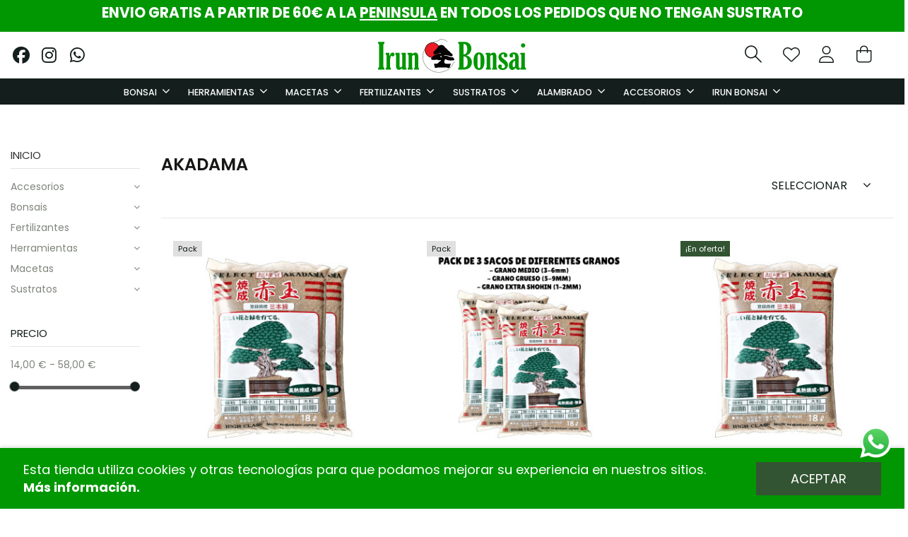

--- FILE ---
content_type: text/html; charset=utf-8
request_url: https://irunbonsai.com/128-akadama
body_size: 30880
content:
<!doctype html>
<html lang="es">

<head>
    
        
  <meta charset="utf-8">


  <meta http-equiv="x-ua-compatible" content="ie=edge">

<script src="https://kit.fontawesome.com/751422a41d.js" crossorigin="anonymous"></script>

  


  <title>AKADAMA Sustratos Bonsais | Irun Bonsai</title>
  <script src="https://www.google.com/recaptcha/api.js" async defer></script>
  <meta name="description" content="Comprar akadama, arcilla granular de origen volcánico de Japón que se utiliza como sustrato de cultivo neutro, principalmente para el cultivo del bonsai.">
  <meta name="keywords" content="">
    
      <link rel="canonical" href="https://irunbonsai.com/128-akadama">
    

  
      



    <meta property="og:title" content="AKADAMA Sustratos Bonsais | Irun Bonsai"/>
    <meta property="og:url" content="https://irunbonsai.com/128-akadama"/>
    <meta property="og:site_name" content="IRUN BONSAI"/>
    <meta property="og:description" content="Comprar akadama, arcilla granular de origen volcánico de Japón que se utiliza como sustrato de cultivo neutro, principalmente para el cultivo del bonsai.">
    <meta property="og:type" content="website">


            
          <meta property="og:image" content="https://irunbonsai.comhttps://irunbonsai.com/img/logo-1666953708.jpg" />
    
    





      <meta name="viewport" content="initial-scale=1,user-scalable=no,maximum-scale=1,width=device-width">
  




  <link rel="icon" type="image/vnd.microsoft.icon" href="https://irunbonsai.com/img/favicon.ico?1672242451">
  <link rel="shortcut icon" type="image/x-icon" href="https://irunbonsai.com/img/favicon.ico?1672242451">
    


      <link href="https://fonts.googleapis.com/css2?family=Poppins:wght@100;200;300;400;500;600;700;800;900&amp;display=swap" rel="stylesheet">
    



<script type="application/ld+json">

{
"@context": "https://schema.org",
"@type": "Organization",
"url": "https://irunbonsai.com/",
"name": "IRUN BONSAI",
"logo": "https://irunbonsai.com/img/logo-1666953708.jpg",
"@id": "#store-organization"
}

</script>




    <link rel="stylesheet" href="https://irunbonsai.com/themes/warehouse/assets/css/theme.css" type="text/css" media="all">
  <link rel="stylesheet" href="https://irunbonsai.com/themes/warehouse/modules/ps_facetedsearch/views/dist/front.css" type="text/css" media="all">
  <link rel="stylesheet" href="https://irunbonsai.com/modules/revsliderprestashop/public/assets/fonts/pe-icon-7-stroke/css/pe-icon-7-stroke.css" type="text/css" media="all">
  <link rel="stylesheet" href="https://irunbonsai.com/modules/revsliderprestashop/public/assets/css/settings.css" type="text/css" media="all">
  <link rel="stylesheet" href="https://irunbonsai.com/modules/iqitcountdown/views/css/front.css" type="text/css" media="all">
  <link rel="stylesheet" href="https://irunbonsai.com/modules/mobile_menu_sidebar//views/css/front.css" type="text/css" media="all">
  <link rel="stylesheet" href="https://irunbonsai.com/modules/idxcodfees/views/css/idxcodfees_front.css" type="text/css" media="all">
  <link rel="stylesheet" href="https://irunbonsai.com/modules/redsys/views/css/redsys.css" type="text/css" media="all">
  <link rel="stylesheet" href="https://irunbonsai.com/js/jquery/ui/themes/base/minified/jquery-ui.min.css" type="text/css" media="all">
  <link rel="stylesheet" href="https://irunbonsai.com/js/jquery/ui/themes/base/minified/jquery.ui.theme.min.css" type="text/css" media="all">
  <link rel="stylesheet" href="https://irunbonsai.com/themes/cateringolivera/modules/iqitcookielaw/views/css/front.css" type="text/css" media="all">
  <link rel="stylesheet" href="https://irunbonsai.com/modules/iqitelementor/views/css/frontend.min.css" type="text/css" media="all">
  <link rel="stylesheet" href="https://irunbonsai.com/modules/iqitmegamenu/views/css/front.css" type="text/css" media="all">
  <link rel="stylesheet" href="https://irunbonsai.com/modules/iqitsizecharts/views/css/front.css" type="text/css" media="all">
  <link rel="stylesheet" href="https://irunbonsai.com/modules/iqitthemeeditor/views/css/custom_s_1.css" type="text/css" media="all">
  <link rel="stylesheet" href="https://irunbonsai.com/modules/iqitwishlist/views/css/front.css" type="text/css" media="all">
  <link rel="stylesheet" href="https://irunbonsai.com/modules/iqitextendedproduct/views/css/front.css" type="text/css" media="all">
  <link rel="stylesheet" href="https://irunbonsai.com/modules/iqitsociallogin/views/css/front.css" type="text/css" media="all">
  <link rel="stylesheet" href="https://irunbonsai.com/modules/iqitcookielaw/views/css/custom_s_1.css" type="text/css" media="all">
  <link rel="stylesheet" href="https://irunbonsai.com/modules/iqitmegamenu/views/css/iqitmegamenu_s_1.css" type="text/css" media="all">
  <link rel="stylesheet" href="https://irunbonsai.com/themes/cateringolivera/assets/css/font-awesome/css/font-awesome.css" type="text/css" media="all">
  <link rel="stylesheet" href="https://irunbonsai.com/themes/cateringolivera/assets/css/icomoon/style.css" type="text/css" media="all">
  <link rel="stylesheet" href="https://irunbonsai.com/themes/cateringolivera/assets/css/custom.css" type="text/css" media="all">




  

  <script>
        var IdxrcodfeesFrontConfig = {"taxes_in_cart":false,"usetax":true};
        var addtaxtototal = "0";
        var cartdetailFeeText = "Recargo contra reembolso";
        var currencySign = "\u20ac";
        var displaypriceslink = "https:\/\/irunbonsai.com\/module\/idxcodfees\/price";
        var elementorFrontendConfig = {"isEditMode":"","stretchedSectionContainer":"","instagramToken":"","is_rtl":false,"ajax_csfr_token_url":"https:\/\/irunbonsai.com\/module\/iqitelementor\/Actions?process=handleCsfrToken&ajax=1"};
        var iqitTheme = {"rm_sticky":"up","rm_breakpoint":0,"op_preloader":"0","cart_style":"side","cart_confirmation":"open","h_layout":"2","f_fixed":"","f_layout":"1","h_absolute":"0","h_sticky":"menu","hw_width":"inherit","hm_submenu_width":"default","h_search_type":"full","pl_lazyload":true,"pl_infinity":false,"pl_rollover":false,"pl_crsl_autoplay":true,"pl_slider_ld":3,"pl_slider_d":3,"pl_slider_t":2,"pl_slider_p":2,"pp_thumbs":"bottom","pp_zoom":"inner","pp_image_layout":"carousel","pp_tabs":"tabh","pl_grid_qty":true};
        var iqitcountdown_days = "D\u00edas";
        var iqitextendedproduct = {"speed":"70"};
        var iqitfdc_from = 0;
        var iqitmegamenu = {"sticky":"false","containerSelector":"#wrapper > .container"};
        var iqitwishlist = {"nbProducts":0};
        var linkLoyaltyAjax = "https:\/\/irunbonsai.com\/module\/totloyaltyadvanced\/ajaxloyaltypoints";
        var prestashop = {"cart":{"products":[],"totals":{"total":{"type":"total","label":"Total","amount":0,"value":"0,00\u00a0\u20ac"},"total_including_tax":{"type":"total","label":"Total (impuestos incl.)","amount":0,"value":"0,00\u00a0\u20ac"},"total_excluding_tax":{"type":"total","label":"Total (impuestos excl.)","amount":0,"value":"0,00\u00a0\u20ac"}},"subtotals":{"products":{"type":"products","label":"Subtotal","amount":0,"value":"0,00\u00a0\u20ac"},"discounts":null,"shipping":{"type":"shipping","label":"Transporte","amount":0,"value":""},"tax":null},"products_count":0,"summary_string":"0 art\u00edculos","vouchers":{"allowed":1,"added":[]},"discounts":[],"minimalPurchase":0,"minimalPurchaseRequired":""},"currency":{"id":1,"name":"Euro","iso_code":"EUR","iso_code_num":"978","sign":"\u20ac"},"customer":{"lastname":null,"firstname":null,"email":null,"birthday":null,"newsletter":null,"newsletter_date_add":null,"optin":null,"website":null,"company":null,"siret":null,"ape":null,"is_logged":false,"gender":{"type":null,"name":null},"addresses":[]},"language":{"name":"Espa\u00f1ol (Spanish)","iso_code":"es","locale":"es-ES","language_code":"es","is_rtl":"0","date_format_lite":"d\/m\/Y","date_format_full":"d\/m\/Y H:i:s","id":1},"page":{"title":"","canonical":"https:\/\/irunbonsai.com\/128-akadama","meta":{"title":"AKADAMA Sustratos Bonsais | Irun Bonsai","description":"Comprar akadama, arcilla granular de origen volc\u00e1nico de Jap\u00f3n que se utiliza como sustrato de cultivo neutro, principalmente para el cultivo del bonsai.","keywords":"","robots":"index"},"page_name":"category","body_classes":{"lang-es":true,"lang-rtl":false,"country-ES":true,"currency-EUR":true,"layout-left-column":true,"page-category":true,"tax-display-enabled":true,"category-id-128":true,"category-AKADAMA":true,"category-id-parent-19":true,"category-depth-level-3":true},"admin_notifications":[]},"shop":{"name":"IRUN BONSAI","logo":"https:\/\/irunbonsai.com\/img\/logo-1666953708.jpg","stores_icon":"https:\/\/irunbonsai.com\/img\/logo_stores.png","favicon":"https:\/\/irunbonsai.com\/img\/favicon.ico"},"urls":{"base_url":"https:\/\/irunbonsai.com\/","current_url":"https:\/\/irunbonsai.com\/128-akadama","shop_domain_url":"https:\/\/irunbonsai.com","img_ps_url":"https:\/\/irunbonsai.com\/img\/","img_cat_url":"https:\/\/irunbonsai.com\/img\/c\/","img_lang_url":"https:\/\/irunbonsai.com\/img\/l\/","img_prod_url":"https:\/\/irunbonsai.com\/img\/p\/","img_manu_url":"https:\/\/irunbonsai.com\/img\/m\/","img_sup_url":"https:\/\/irunbonsai.com\/img\/su\/","img_ship_url":"https:\/\/irunbonsai.com\/img\/s\/","img_store_url":"https:\/\/irunbonsai.com\/img\/st\/","img_col_url":"https:\/\/irunbonsai.com\/img\/co\/","img_url":"https:\/\/irunbonsai.com\/themes\/cateringolivera\/assets\/img\/","css_url":"https:\/\/irunbonsai.com\/themes\/cateringolivera\/assets\/css\/","js_url":"https:\/\/irunbonsai.com\/themes\/cateringolivera\/assets\/js\/","pic_url":"https:\/\/irunbonsai.com\/upload\/","pages":{"address":"https:\/\/irunbonsai.com\/address","addresses":"https:\/\/irunbonsai.com\/addresses","authentication":"https:\/\/irunbonsai.com\/login","cart":"https:\/\/irunbonsai.com\/cart","category":"https:\/\/irunbonsai.com\/index.php?controller=category","cms":"https:\/\/irunbonsai.com\/index.php?controller=cms","contact":"https:\/\/irunbonsai.com\/contacto","discount":"https:\/\/irunbonsai.com\/discount","guest_tracking":"https:\/\/irunbonsai.com\/guest-tracking","history":"https:\/\/irunbonsai.com\/order-history","identity":"https:\/\/irunbonsai.com\/identity","index":"https:\/\/irunbonsai.com\/","my_account":"https:\/\/irunbonsai.com\/my-account","order_confirmation":"https:\/\/irunbonsai.com\/order-confirmation","order_detail":"https:\/\/irunbonsai.com\/index.php?controller=order-detail","order_follow":"https:\/\/irunbonsai.com\/order-follow","order":"https:\/\/irunbonsai.com\/order","order_return":"https:\/\/irunbonsai.com\/index.php?controller=order-return","order_slip":"https:\/\/irunbonsai.com\/credit-slip","pagenotfound":"https:\/\/irunbonsai.com\/page-not-found","password":"https:\/\/irunbonsai.com\/password-recovery","pdf_invoice":"https:\/\/irunbonsai.com\/index.php?controller=pdf-invoice","pdf_order_return":"https:\/\/irunbonsai.com\/index.php?controller=pdf-order-return","pdf_order_slip":"https:\/\/irunbonsai.com\/index.php?controller=pdf-order-slip","prices_drop":"https:\/\/irunbonsai.com\/productos-destacados","product":"https:\/\/irunbonsai.com\/index.php?controller=product","search":"https:\/\/irunbonsai.com\/search","sitemap":"https:\/\/irunbonsai.com\/sitemap","stores":"https:\/\/irunbonsai.com\/nuestras-tiendas","supplier":"https:\/\/irunbonsai.com\/supplier","register":"https:\/\/irunbonsai.com\/login?create_account=1","order_login":"https:\/\/irunbonsai.com\/order?login=1"},"alternative_langs":[],"theme_assets":"\/themes\/cateringolivera\/assets\/","actions":{"logout":"https:\/\/irunbonsai.com\/?mylogout="},"no_picture_image":{"bySize":{"small_default":{"url":"https:\/\/irunbonsai.com\/img\/p\/es-default-small_default.jpg","width":98,"height":98},"cart_default":{"url":"https:\/\/irunbonsai.com\/img\/p\/es-default-cart_default.jpg","width":125,"height":125},"home_default":{"url":"https:\/\/irunbonsai.com\/img\/p\/es-default-home_default.jpg","width":286,"height":314},"medium_default":{"url":"https:\/\/irunbonsai.com\/img\/p\/es-default-medium_default.jpg","width":452,"height":452},"large_default":{"url":"https:\/\/irunbonsai.com\/img\/p\/es-default-large_default.jpg","width":1728,"height":1800}},"small":{"url":"https:\/\/irunbonsai.com\/img\/p\/es-default-small_default.jpg","width":98,"height":98},"medium":{"url":"https:\/\/irunbonsai.com\/img\/p\/es-default-home_default.jpg","width":286,"height":314},"large":{"url":"https:\/\/irunbonsai.com\/img\/p\/es-default-large_default.jpg","width":1728,"height":1800},"legend":""}},"configuration":{"display_taxes_label":true,"display_prices_tax_incl":true,"is_catalog":false,"show_prices":true,"opt_in":{"partner":false},"quantity_discount":{"type":"discount","label":"Unit discount"},"voucher_enabled":1,"return_enabled":0},"field_required":[],"breadcrumb":{"links":[{"title":"Inicio","url":"https:\/\/irunbonsai.com\/"},{"title":"SUSTRATOS","url":"https:\/\/irunbonsai.com\/19-sustratos"},{"title":"AKADAMA","url":"https:\/\/irunbonsai.com\/128-akadama"}],"count":3},"link":{"protocol_link":"https:\/\/","protocol_content":"https:\/\/"},"time":1768970413,"static_token":"897222b374666fc41ed8b6ec4a2bf35c","token":"b5722eadb07d25c2e0b92f66a212445d","debug":false};
        var psemailsubscription_subscription = "https:\/\/irunbonsai.com\/module\/ps_emailsubscription\/subscription";
      </script>



  <script
    type="text/javascript"
    src="https://cdn.aplazame.com/aplazame.js?public_key=ff27ac3b7f24317dd4e7a7aafb663476cd5cce11&amp;sandbox=false"
    async defer
></script>
<script async src="https://www.googletagmanager.com/gtag/js?id=G-384L932QL0"></script>
<script>
  window.dataLayer = window.dataLayer || [];
  function gtag(){dataLayer.push(arguments);}
  gtag('js', new Date());
  gtag(
    'config',
    'G-384L932QL0',
    {
      'debug_mode':false
      , 'anonymize_ip': true                }
  );
</script>





    
    
    </head>

<body id="category" class="lang-es country-es currency-eur layout-left-column page-category tax-display-enabled category-id-128 category-akadama category-id-parent-19 category-depth-level-3 body-desktop-header-style-w-2">


    <div id="mobile-sidebar-menu">
	<a href="#" id="mobile-sidebar-cross"><i class="fa fa-times"></i></a>
	<div id="mobile-sidebar-user">
		<a href="https://irunbonsai.com/my-account" class="m-nav-btn"><i class="fa fa-user" aria-hidden="true"></i>
			<span>
				
									¡Inicia sesión!
								
			</span>
		</a>
	</div>
	<div id="mobile-sidebar-megamenu">
		<ul id="iqitmegamenu-mobile">
				


	
	<li><span class="mm-expand"><i class="fa fa-angle-down expand-icon" aria-hidden="true"></i><i class="fa fa-angle-up close-icon" aria-hidden="true"></i></span><a  href="https://irunbonsai.com/118-bonsais" >BONSAIS</a>
	<ul><li><a  href="https://irunbonsai.com/140-arboles-bonsais" >BONSAI</a></li><li><a  href="https://irunbonsai.com/141-shohin" >SHOHIN</a></li><li><a  href="https://irunbonsai.com/142-prebonsais" >PREBONSAI</a></li><li><a  href="https://irunbonsai.com/165-pack-regalo" >PACK REGALO</a></li></ul></li><li><span class="mm-expand"><i class="fa fa-angle-down expand-icon" aria-hidden="true"></i><i class="fa fa-angle-up close-icon" aria-hidden="true"></i></span><a  href="https://irunbonsai.com/17-herramientas" >HERRAMIENTAS</a>
	<ul><li><a  href="https://irunbonsai.com/57-kits-de-herramientas" >KITS DE HERRAMIENTAS</a></li><li><a  href="https://irunbonsai.com/84-tijeras" >TIJERAS</a></li><li><a  href="https://irunbonsai.com/85-podadoras-rectas-y-curvas" >PODADORAS RECTAS Y CURVAS</a></li><li><a  href="https://irunbonsai.com/145-vaciadoras" >VACIADORAS</a></li><li><a  href="https://irunbonsai.com/86-corta-alambres" >CORTA ALAMBRES</a></li><li><a  href="https://irunbonsai.com/87-alicates" >ALICATES</a></li><li><a  href="https://irunbonsai.com/88-tenazas-de-raices" >TENAZAS DE RAICES</a></li><li><a  href="https://irunbonsai.com/89-tenazas-parte-troncos" >TENAZAS PARTE TRONCOS</a></li><li><a  href="https://irunbonsai.com/90-cepillos" >CEPILLOS</a></li><li><a  href="https://irunbonsai.com/91-cuchillas-de-injerto" >CUCHILLAS DE INJERTO</a></li><li><a  href="https://irunbonsai.com/92-cedazos" >CEDAZOS</a></li><li><a  href="https://irunbonsai.com/93-palas-conicas" >PALAS CONICAS</a></li><li><a  href="https://irunbonsai.com/94-sierras" >SIERRAS</a></li><li><a  href="https://irunbonsai.com/95-pinzas" >PINZAS</a></li><li><a  href="https://irunbonsai.com/96-rastrillos" >RASTRILLOS</a></li><li><a  href="https://irunbonsai.com/97-escobillas" >ESCOBILLAS</a></li><li><a  href="https://irunbonsai.com/98-torniquetes" >TORNIQUETES</a></li><li><a  href="https://irunbonsai.com/99-paletas-apisonadoras" >PALETAS APISONADORAS</a></li><li><a  href="https://irunbonsai.com/100-rejillas" >REJILLAS</a></li><li><a  href="https://irunbonsai.com/101-cintas-de-injerto" >CINTAS DE INJERTO</a></li><li><a  href="https://irunbonsai.com/106-estuches-para-herramientas" >ESTUCHES PARA HERRAMIENTAS</a></li><li><a  href="https://irunbonsai.com/104-gubias" >GUBIAS</a></li><li><a  href="https://irunbonsai.com/105-hoz" >HOZ</a></li><li><a  href="https://irunbonsai.com/107-tornos" >TORNOS</a></li><li><span class="mm-expand"><i class="fa fa-angle-down expand-icon" aria-hidden="true"></i><i class="fa fa-angle-up close-icon" aria-hidden="true"></i></span><a  href="https://irunbonsai.com/108-mantenimiento-de-herramientas" >MANTENIMIENTO DE HERRAMIENTAS</a>
	<ul><li><a  href="https://irunbonsai.com/109-piedra-de-afilar" >PIEDRA DE AFILAR</a></li><li><a  href="https://irunbonsai.com/110-esponjas-limpiadoras" >ESPONJAS LIMPIADORAS</a></li><li><a  href="https://irunbonsai.com/111-aceites-para-herramientas" >ACEITES PARA HERRAMIENTAS</a></li></ul></li><li><span class="mm-expand"><i class="fa fa-angle-down expand-icon" aria-hidden="true"></i><i class="fa fa-angle-up close-icon" aria-hidden="true"></i></span><a  href="https://irunbonsai.com/152-trabajo-de-madera" >TRABAJO DE MADERA</a>
	<ul><li><a  href="https://irunbonsai.com/153-fresadoras" >FRESADORAS</a></li><li><a  href="https://irunbonsai.com/154-fresas-cepillos" >FRESAS, CEPILLOS,...</a></li></ul></li></ul></li><li><span class="mm-expand"><i class="fa fa-angle-down expand-icon" aria-hidden="true"></i><i class="fa fa-angle-up close-icon" aria-hidden="true"></i></span><a  href="https://irunbonsai.com/16-macetas" >MACETAS</a>
	<ul><li><a  href="https://irunbonsai.com/64-macetas-chinas" >MACETAS CHINAS</a></li><li><a  href="https://irunbonsai.com/24-macetas-japonesas" >MACETAS JAPONESAS</a></li><li><a  href="https://irunbonsai.com/25-entrenamiento" >ENTRENAMIENTO</a></li><li><a  href="https://irunbonsai.com/49-platos-y-bandejas" >PLATOS Y BANDEJAS</a></li><li><a  href="https://irunbonsai.com/130-tokoname-y-china-antigua" >TOKONAME Y CHINA ANTIGUA</a></li><li><a  href="https://irunbonsai.com/169-semilleros" >SEMILLEROS</a></li></ul></li><li><span class="mm-expand"><i class="fa fa-angle-down expand-icon" aria-hidden="true"></i><i class="fa fa-angle-up close-icon" aria-hidden="true"></i></span><a  href="https://irunbonsai.com/20-fertilizantes" >FERTILIZANTES</a>
	<ul><li><span class="mm-expand"><i class="fa fa-angle-down expand-icon" aria-hidden="true"></i><i class="fa fa-angle-up close-icon" aria-hidden="true"></i></span><a  href="https://irunbonsai.com/39-abonos" >ABONOS</a>
	<ul><li><a  href="https://irunbonsai.com/147-abonos-solidos" >ABONOS SÓLIDOS</a></li><li><a  href="https://irunbonsai.com/146-abonos-liquidos" >ABONOS LÍQUIDOS</a></li></ul></li><li><a  href="https://irunbonsai.com/55-otros-fertilizantes" >OTROS FERTILIZANTES</a></li><li><a  href="https://irunbonsai.com/102-cestas-de-abono" >CESTAS DE ABONO</a></li><li><a  href="https://irunbonsai.com/82-hormonas-enraizantes" >HORMONAS ENRAIZANTES</a></li><li><a  href="https://irunbonsai.com/83-micorrizas-y-tricodermas" >MICORRIZAS Y TRICODERMAS</a></li></ul></li><li><span class="mm-expand"><i class="fa fa-angle-down expand-icon" aria-hidden="true"></i><i class="fa fa-angle-up close-icon" aria-hidden="true"></i></span><a  href="https://irunbonsai.com/19-sustratos" >SUSTRATOS</a>
	<ul><li><a  href="https://irunbonsai.com/128-akadama" >AKADAMA</a></li><li><a  href="https://irunbonsai.com/34-kiryuzuna" >KIRYUZUNA</a></li><li><a  href="https://irunbonsai.com/35-kanuma" >KANUMA</a></li><li><a  href="https://irunbonsai.com/36-pomice" >POMICE</a></li><li><a  href="https://irunbonsai.com/139-fujizuna" >FUJIZUNA</a></li><li><a  href="https://irunbonsai.com/164-sakadama" >SAKADAMA</a></li><li><a  href="https://irunbonsai.com/37-keto" >KETO</a></li><li><a  href="https://irunbonsai.com/136-carbon-de-bambu" >CARBON DE BAMBU</a></li><li><a  href="https://irunbonsai.com/75-musgo-sphagnum" >MUSGO SPHAGNUM</a></li><li><span class="mm-expand"><i class="fa fa-angle-down expand-icon" aria-hidden="true"></i><i class="fa fa-angle-up close-icon" aria-hidden="true"></i></span><a  href="https://irunbonsai.com/155-sustratos-a-granel" >SUSTRATOS A GRANEL</a>
	<ul><li><a  href="https://irunbonsai.com/156-akadama-a-granel" >AKADAMA A GRANEL</a></li><li><a  href="https://irunbonsai.com/157-kiryuzuna-a-granel" >KIRYUZUNA A GRANEL</a></li><li><a  href="https://irunbonsai.com/158-kanuma-a-granel" >KANUMA A GRANEL</a></li><li><a  href="https://irunbonsai.com/159-fujisuna-a-granel" >FUJISUNA A GRANEL</a></li><li><a  href="https://irunbonsai.com/160-pomice-a-granel" >POMICE A GRANEL</a></li><li><a  href="https://irunbonsai.com/161-mezcla-akadama-y-kiryu" >MEZCLA AKADAMA Y KIRYU</a></li><li><a  href="https://irunbonsai.com/173-arlita-a-granel" >ARLITA A GRANEL</a></li></ul></li></ul></li><li><span class="mm-expand"><i class="fa fa-angle-down expand-icon" aria-hidden="true"></i><i class="fa fa-angle-up close-icon" aria-hidden="true"></i></span><a  href="https://irunbonsai.com/143-accesorios" >ACCESORIOS</a>
	<ul><li><span class="mm-expand"><i class="fa fa-angle-down expand-icon" aria-hidden="true"></i><i class="fa fa-angle-up close-icon" aria-hidden="true"></i></span><a  href="https://irunbonsai.com/18-alambres" >ALAMBRES</a>
	<ul><li><a  href="https://irunbonsai.com/31-aluminio" >ALUMINIO</a></li><li><a  href="https://irunbonsai.com/32-cobre" >COBRE</a></li><li><a  href="https://irunbonsai.com/58-rafia" >RAFIA</a></li></ul></li><li><a  href="https://irunbonsai.com/44-cicatrizantes" >CICATRIZANTES</a></li><li><span class="mm-expand"><i class="fa fa-angle-down expand-icon" aria-hidden="true"></i><i class="fa fa-angle-up close-icon" aria-hidden="true"></i></span><a  href="https://irunbonsai.com/76-riego" >RIEGO</a>
	<ul><li><a  href="https://irunbonsai.com/77-regaderas" >REGADERAS</a></li><li><a  href="https://irunbonsai.com/78-lanzas-de-riego" >LANZAS DE RIEGO</a></li><li><a  href="https://irunbonsai.com/172-mangueras" >MANGUERAS</a></li><li><a  href="https://irunbonsai.com/119-pulverizadores-y-sulfatadoras" >PULVERIZADORES Y SULFATADORAS</a></li><li><a  href="https://irunbonsai.com/151-accesorios-para-el-riego" >ACCESORIOS PARA EL RIEGO</a></li></ul></li><li><a  href="https://irunbonsai.com/126-liquido-de-jin" >LIQUIDO DE JIN</a></li><li><a  href="https://irunbonsai.com/46-fitosanitarios" >FITOSANITARIOS</a></li><li><a  href="https://irunbonsai.com/59-publicaciones" >PUBLICACIONES</a></li><li><a  href="https://irunbonsai.com/123-decoracion" >DECORACION</a></li><li><a  href="https://irunbonsai.com/162-cuadros-zen" >CUADROS ZEN</a></li><li><a  href="https://irunbonsai.com/163-tarjetas-de-regalo" >TARJETAS DE REGALO</a></li><li><span class="mm-expand"><i class="fa fa-angle-down expand-icon" aria-hidden="true"></i><i class="fa fa-angle-up close-icon" aria-hidden="true"></i></span><a  href="https://irunbonsai.com/166-proteccion-para-los-bonsais" >PROTECCION PARA LOS BONSAIS</a>
	<ul><li><a  href="https://irunbonsai.com/167-invernaderos" >INVERNADEROS</a></li><li><a  href="https://irunbonsai.com/168-mallas-de-proteccion" >MALLAS DE PROTECCIÓN</a></li></ul></li><li><a  href="https://irunbonsai.com/170-tillandsias" >TILLANDSIAS</a></li><li><a  href="https://irunbonsai.com/171-plantas-de-acento" >PLANTAS DE ACENTO</a></li></ul></li><li><a  href="/contacto" >Contacto</a></li><li><a  href="https://irunbonsai.com/info/14-el-vivero" >El vivero</a></li><li><a  href="/articulos" >Articulos</a></li><li><a  href="https://irunbonsai.com/info/12-cursos-y-eventos" >Cursos y eventos</a></li>
		</ul>
	</div>
</div>
<div id="mobile-sidebar-overlay"></div>


<main id="main-page-content"  >
    
            

    <header id="header" class="desktop-header-style-w-2">
        
            
  <div class="header-banner">
    
  </div>




            <nav class="header-nav">
        <div class="container">
    
        <div class="row justify-content-between">
            <div class="col col-auto col-md left-nav">
                                
            </div>
            <div class="col col-auto center-nav text-center">
                
          <div id="iqithtmlandbanners-block-6"  class="d-inline-block">
        <div class="rte-content d-inline-block">
            <h3 style="text-align:center;">ENVIO GRATIS A PARTIR DE 60€ A LA <span style="text-decoration:underline;">PENINSULA</span> EN TODOS LOS PEDIDOS QUE NO TENGAN SUSTRATO</h3>
        </div>
    </div>


  

             </div>
            <div class="col col-auto col-md right-nav text-right">
                
             </div>
        </div>

                        </div>
            </nav>
        



<div id="desktop-header" class="desktop-header-style-2">
    
            
<div class="header-top">
    <div id="desktop-header-container" class="container">
        <div class="row align-items-center">
                            <div class="col col-header-left">
                    <div class="d-inline-block"> 

<ul class="social-links _topbar" itemscope itemtype="https://schema.org/Organization" itemid="#store-organization">
    <li class="facebook"><a itemprop="sameAs" href="https://es-es.facebook.com/tiendaonlineirunbonsai/" target="_blank" rel="noreferrer noopener"><i class="fa fa-facebook fa-fw" aria-hidden="true"></i></a></li>    <li class="instagram"><a itemprop="sameAs" href="https://www.instagram.com/tiendairunbonsai/?hl=es" target="_blank" rel="noreferrer noopener"><i class="fa fa-instagram fa-fw" aria-hidden="true"></i></a></li>  <li class="google"><a itemprop="sameAs" href="https://api.whatsapp.com/send?phone=627353931" target="_blank" rel="noreferrer noopener"><i class="fa fa-google-plus fa-fw" aria-hidden="true"></i></a></li>        </ul>

 </div>

                    
                    
                </div>
                <div class="col col-header-center text-center">
                    <div id="desktop_logo">
                        <a href="https://irunbonsai.com/">
                            <img class="logo img-fluid" src="https://irunbonsai.com/img/logo-1666953708.jpg" alt="IRUN BONSAI">
                        </a>
                    </div>
                    
                </div>
                        <div class="col  col-header-right">
                <div class="row no-gutters justify-content-end">
                    <div id="search-wrapper">
                                                    <div id="header-search-btn" class="col col-auto header-btn-w header-search-btn-w">
    <a data-toggle="dropdown" id="header-search-btn-drop"  class="header-btn header-search-btn" data-display="static">
        <i class="fa fa-search fa-fw icon" aria-hidden="true"></i>
        <span class="title">Buscar</span>
    </a>
        <div class="dropdown-menu-custom  dropdown-menu">
        <div class="dropdown-content modal-backdrop fullscreen-search">
            
<!-- Block search module TOP -->
<div id="search_widget" class="search-widget" data-search-controller-url="https://irunbonsai.com/module/iqitsearch/searchiqit">
    <form method="get" action="https://irunbonsai.com/module/iqitsearch/searchiqit">
        <div class="input-group">
            <input type="text" name="s" value="" data-all-text="Mostrar todos los resultados"
                   data-blog-text="Blog post"
                   data-product-text="Product"
                   data-brands-text="Marca"
                   autocomplete="off" autocapitalize="off" spellcheck="false"
                   placeholder="Busca en nuestro catálogo" class="form-control form-search-control" />
            <button type="submit" class="search-btn">
                <i class="fa fa-search"></i>
            </button>
        </div>
    </form>
</div>
<!-- /Block search module TOP -->

            <div id="fullscreen-search-backdrop"></div>
        </div>
    </div>
    </div>
                                            </div>
                    <div id="favs-wrapper">
                        <div id="favs-btn" class="col col-auto header-btn-w header-user-btn-w">
                            <a href="/module/iqitwishlist/view" title="wishlist"
                                rel="nofollow" class="header-btn header-user-btn">
                                <i class="fa-light fa-heart icon"></i>
                            </a>
                        </div>
                    </div>
                    
                    <div id="user-wrapper">
                                                    <div id="header-user-btn" class="col col-auto header-btn-w header-user-btn-w">
            <a href="https://irunbonsai.com/my-account"
           title="Inicia sesión en tu cuenta"
           rel="nofollow" class="header-btn header-user-btn">
           <i class="fa-light fa-user icon"></i> 
            <span class="title">Mi cuenta</span>
        </a>
    </div>









                                            </div>
                    

                    

                                            
                                                <div id="ps-shoppingcart-wrapper" class="col col-auto">
    <div id="ps-shoppingcart"
         class="header-btn-w header-cart-btn-w ps-shoppingcart side-cart">
         <div id="blockcart" class="blockcart cart-preview"
         data-refresh-url="//irunbonsai.com/module/ps_shoppingcart/ajax">
        <a id="cart-toogle" class="cart-toogle header-btn header-cart-btn" data-toggle="dropdown" data-display="static">
            <i class="fa fa-shopping-bag fa-fw icon" aria-hidden="true"><span class="cart-products-count-btn  d-none">0</span></i>
            <span class="info-wrapper">
            <span class="title">Cesta</span>
            <span class="cart-toggle-details">
            <span class="text-faded cart-separator"> / </span>
                            Vacío
                        </span>
            </span>
        </a>
        <div id="_desktop_blockcart-content" class="dropdown-menu-custom dropdown-menu">
    <div id="blockcart-content" class="blockcart-content" >
        <div class="cart-title">
            <span class="modal-title">Cesta</span>
            <button type="button" id="js-cart-close" class="close">
                <span>×</span>
            </button>
            <hr>
        </div>
                    <span class="no-items">No hay más productos en la cesta</span>
            </div>
</div> </div>




    </div>
</div>
                                                
                                    </div>
                
            </div>
            <div class="col-12">
                <div class="row">
                    
                </div>
            </div>
        </div>
    </div>
</div>
<div class="container iqit-megamenu-container"><div id="iqitmegamenu-wrapper" class="iqitmegamenu-wrapper iqitmegamenu-all menu-sticky-perso container-fluid">

	<div class="row">
		<div class="col-12 col-custom">
			<div class="container container-iqitmegamenu ">
				<img src="/img/cms/irun-logo-movil.svg" alt="img-movil" width="40" class="img-movil">

				<div id="iqitmegamenu-horizontal" class="iqitmegamenu clearfix" role="navigation">
										
					<nav id="cbp-hrmenu" class="cbp-hrmenu cbp-horizontal cbp-hrsub-narrow">
						<ul>
															<li id="cbp-hrmenu-tab-9"
									class="cbp-hrmenu-tab cbp-hrmenu-tab-9  cbp-has-submeu">
									<a href="https://irunbonsai.com/118-bonsais" class="nav-link" 
												>
												

												<span class="cbp-tab-title">
													Bonsai													<i class="fa fa-angle-down cbp-submenu-aindicator"></i></span>
																							</a>
																							<div class="cbp-hrsub col-5">
													<div class="cbp-hrsub-inner">
														<div class="container iqitmegamenu-submenu-container">
															
																																																			



<div class="row menu_row menu-element  first_rows menu-element-id-9">
                

                                                



    <div class="col-4 cbp-menu-column cbp-menu-element menu-element-id-10 ">
        <div class="cbp-menu-column-inner">
                        
                                                            <span class="cbp-column-title nav-link transition-300">BONSAIS SEGÚN TAMAÑO </span>
                                    
                
                    
                                                    <div class="row cbp-categories-row">
                                                                                                            <div class="col-12">
                                            <div class="cbp-category-link-w"><a href="https://irunbonsai.com/140-arboles-bonsais"
                                                                                class="cbp-column-title nav-link cbp-category-title">BONSAI</a>
                                                                                                                                            </div>
                                        </div>
                                                                                                                                                <div class="col-12">
                                            <div class="cbp-category-link-w"><a href="https://irunbonsai.com/141-shohin"
                                                                                class="cbp-column-title nav-link cbp-category-title">SHOHIN</a>
                                                                                                                                            </div>
                                        </div>
                                                                                                </div>
                                            
                
            

            
            </div>    </div>
                                    



    <div class="col-4 cbp-menu-column cbp-menu-element menu-element-id-11 ">
        <div class="cbp-menu-column-inner">
                        
                                                            <span class="cbp-column-title nav-link transition-300">PREBONSAIS </span>
                                    
                
                    
                                                    <div class="row cbp-categories-row">
                                                                                                            <div class="col-12">
                                            <div class="cbp-category-link-w"><a href="https://irunbonsai.com/142-prebonsais"
                                                                                class="cbp-column-title nav-link cbp-category-title">PREBONSAI</a>
                                                                                                                                            </div>
                                        </div>
                                                                                                </div>
                                            
                
            

            
            </div>    </div>
                                    



    <div class="col-4 cbp-menu-column cbp-menu-element menu-element-id-12 ">
        <div class="cbp-menu-column-inner">
                        
                                                            <span class="cbp-column-title nav-link transition-300">PACKS REGALO </span>
                                    
                
                    
                                                    <div class="row cbp-categories-row">
                                                                                                            <div class="col-12">
                                            <div class="cbp-category-link-w"><a href="https://irunbonsai.com/165-pack-regalo"
                                                                                class="cbp-column-title nav-link cbp-category-title">PACK REGALO</a>
                                                                                                                                            </div>
                                        </div>
                                                                                                </div>
                                            
                
            

            
            </div>    </div>
                            
                </div>
																																	
																													</div>
													</div>
												</div>
																				</li>
																<li id="cbp-hrmenu-tab-10"
									class="cbp-hrmenu-tab cbp-hrmenu-tab-10  cbp-has-submeu">
									<a href="https://irunbonsai.com/17-herramientas" class="nav-link" 
												>
												

												<span class="cbp-tab-title">
													Herramientas													<i class="fa fa-angle-down cbp-submenu-aindicator"></i></span>
																							</a>
																							<div class="cbp-hrsub col-12">
													<div class="cbp-hrsub-inner">
														<div class="container iqitmegamenu-submenu-container">
															
																																																			



<div class="row menu_row menu-element  first_rows menu-element-id-23">
                

                                                



    <div class="col-12 cbp-menu-column cbp-menu-element menu-element-id-24 ">
        <div class="cbp-menu-column-inner">
                        
                
                                    <ul class="cbp-manufacturers row">
                                                                                                                                                                        <li class="col-2 transition-opacity-300">
                                    <a href="https://irunbonsai.com/marca/1-kaneshin"
                                       title="KANESHIN">
                                        <img src="https://irunbonsai.com/img/m/1-small_default.jpg"
                                             loading="lazy"
                                             class="img-fluid logo_manufacturer "  width="98" height="98"                                             alt="KANESHIN"/>
                                    </a>
                                </li>
                                                                                                                                                                                                                                    <li class="col-2 transition-opacity-300">
                                    <a href="https://irunbonsai.com/marca/9-kikuwa"
                                       title="KIKUWA">
                                        <img src="https://irunbonsai.com/img/m/9-small_default.jpg"
                                             loading="lazy"
                                             class="img-fluid logo_manufacturer "  width="98" height="98"                                             alt="KIKUWA"/>
                                    </a>
                                </li>
                                                                                                                                                                                                                                    <li class="col-2 transition-opacity-300">
                                    <a href="https://irunbonsai.com/marca/8-ryuga"
                                       title="RYUGA">
                                        <img src="https://irunbonsai.com/img/m/8-small_default.jpg"
                                             loading="lazy"
                                             class="img-fluid logo_manufacturer "  width="98" height="98"                                             alt="RYUGA"/>
                                    </a>
                                </li>
                                                                                                                                                                                                                                    <li class="col-2 transition-opacity-300">
                                    <a href="https://irunbonsai.com/marca/26-seiki"
                                       title="SEIKI">
                                        <img src="https://irunbonsai.com/img/m/26-small_default.jpg"
                                             loading="lazy"
                                             class="img-fluid logo_manufacturer "  width="98" height="98"                                             alt="SEIKI"/>
                                    </a>
                                </li>
                                                                                                                                                                                                                                    <li class="col-2 transition-opacity-300">
                                    <a href="https://irunbonsai.com/marca/11-suwada"
                                       title="SUWADA">
                                        <img src="https://irunbonsai.com/img/m/11-small_default.jpg"
                                             loading="lazy"
                                             class="img-fluid logo_manufacturer "  width="98" height="98"                                             alt="SUWADA"/>
                                    </a>
                                </li>
                                                                                                                                                                                                                                    <li class="col-2 transition-opacity-300">
                                    <a href="https://irunbonsai.com/marca/6-yagimitsu"
                                       title="YAGIMITSU">
                                        <img src="https://irunbonsai.com/img/m/6-small_default.jpg"
                                             loading="lazy"
                                             class="img-fluid logo_manufacturer "  width="98" height="98"                                             alt="YAGIMITSU"/>
                                    </a>
                                </li>
                                                                                                        </ul>
                
            

            
            </div>    </div>
                            
                </div>
																																			



<div class="row menu_row menu-element  first_rows menu-element-id-2">
                

                                                



    <div class="col-3 cbp-menu-column cbp-menu-element menu-element-id-4 ">
        <div class="cbp-menu-column-inner">
                        
                                                            <span class="cbp-column-title nav-link transition-300">Herramientas de corte </span>
                                    
                
                    
                                                    <div class="row cbp-categories-row">
                                                                                                            <div class="col-12">
                                            <div class="cbp-category-link-w"><a href="https://irunbonsai.com/57-kits-de-herramientas"
                                                                                class="cbp-column-title nav-link cbp-category-title">KITS DE HERRAMIENTAS</a>
                                                                                                                                            </div>
                                        </div>
                                                                                                                                                <div class="col-12">
                                            <div class="cbp-category-link-w"><a href="https://irunbonsai.com/84-tijeras"
                                                                                class="cbp-column-title nav-link cbp-category-title">TIJERAS</a>
                                                                                                                                            </div>
                                        </div>
                                                                                                                                                <div class="col-12">
                                            <div class="cbp-category-link-w"><a href="https://irunbonsai.com/85-podadoras-rectas-y-curvas"
                                                                                class="cbp-column-title nav-link cbp-category-title">PODADORAS RECTAS Y CURVAS</a>
                                                                                                                                            </div>
                                        </div>
                                                                                                                                                <div class="col-12">
                                            <div class="cbp-category-link-w"><a href="https://irunbonsai.com/145-vaciadoras"
                                                                                class="cbp-column-title nav-link cbp-category-title">VACIADORAS</a>
                                                                                                                                            </div>
                                        </div>
                                                                                                                                                <div class="col-12">
                                            <div class="cbp-category-link-w"><a href="https://irunbonsai.com/86-corta-alambres"
                                                                                class="cbp-column-title nav-link cbp-category-title">CORTA ALAMBRES</a>
                                                                                                                                            </div>
                                        </div>
                                                                                                                                                <div class="col-12">
                                            <div class="cbp-category-link-w"><a href="https://irunbonsai.com/87-alicates"
                                                                                class="cbp-column-title nav-link cbp-category-title">ALICATES</a>
                                                                                                                                            </div>
                                        </div>
                                                                                                                                                <div class="col-12">
                                            <div class="cbp-category-link-w"><a href="https://irunbonsai.com/88-tenazas-de-raices"
                                                                                class="cbp-column-title nav-link cbp-category-title">TENAZAS DE RAICES</a>
                                                                                                                                            </div>
                                        </div>
                                                                                                                                                <div class="col-12">
                                            <div class="cbp-category-link-w"><a href="https://irunbonsai.com/89-tenazas-parte-troncos"
                                                                                class="cbp-column-title nav-link cbp-category-title">TENAZAS PARTE TRONCOS</a>
                                                                                                                                            </div>
                                        </div>
                                                                                                </div>
                                            
                
            

                                                



<div class="row menu_row menu-element  menu-element-id-18">
                

            
                </div>
                            
            </div>    </div>
                                    



    <div class="col-3 cbp-menu-column cbp-menu-element menu-element-id-3 ">
        <div class="cbp-menu-column-inner">
                        
                                                            <span class="cbp-column-title nav-link transition-300">Accesorios </span>
                                    
                
                    
                                                    <div class="row cbp-categories-row">
                                                                                                            <div class="col-12">
                                            <div class="cbp-category-link-w"><a href="https://irunbonsai.com/90-cepillos"
                                                                                class="cbp-column-title nav-link cbp-category-title">CEPILLOS</a>
                                                                                                                                            </div>
                                        </div>
                                                                                                                                                <div class="col-12">
                                            <div class="cbp-category-link-w"><a href="https://irunbonsai.com/91-cuchillas-de-injerto"
                                                                                class="cbp-column-title nav-link cbp-category-title">CUCHILLAS DE INJERTO</a>
                                                                                                                                            </div>
                                        </div>
                                                                                                                                                <div class="col-12">
                                            <div class="cbp-category-link-w"><a href="https://irunbonsai.com/94-sierras"
                                                                                class="cbp-column-title nav-link cbp-category-title">SIERRAS</a>
                                                                                                                                            </div>
                                        </div>
                                                                                                                                                <div class="col-12">
                                            <div class="cbp-category-link-w"><a href="https://irunbonsai.com/95-pinzas"
                                                                                class="cbp-column-title nav-link cbp-category-title">PINZAS</a>
                                                                                                                                            </div>
                                        </div>
                                                                                                                                                <div class="col-12">
                                            <div class="cbp-category-link-w"><a href="https://irunbonsai.com/97-escobillas"
                                                                                class="cbp-column-title nav-link cbp-category-title">ESCOBILLAS</a>
                                                                                                                                            </div>
                                        </div>
                                                                                                                                                <div class="col-12">
                                            <div class="cbp-category-link-w"><a href="https://irunbonsai.com/98-torniquetes"
                                                                                class="cbp-column-title nav-link cbp-category-title">TORNIQUETES</a>
                                                                                                                                            </div>
                                        </div>
                                                                                                                                                <div class="col-12">
                                            <div class="cbp-category-link-w"><a href="https://irunbonsai.com/101-cintas-de-injerto"
                                                                                class="cbp-column-title nav-link cbp-category-title">CINTAS DE INJERTO</a>
                                                                                                                                            </div>
                                        </div>
                                                                                                                                                <div class="col-12">
                                            <div class="cbp-category-link-w"><a href="https://irunbonsai.com/106-estuches-para-herramientas"
                                                                                class="cbp-column-title nav-link cbp-category-title">ESTUCHES PARA HERRAMIENTAS</a>
                                                                                                                                            </div>
                                        </div>
                                                                                                </div>
                                            
                
            

                                                



<div class="row menu_row menu-element  menu-element-id-17">
                

            
                </div>
                            
            </div>    </div>
                                    



    <div class="col-3 cbp-menu-column cbp-menu-element menu-element-id-5 ">
        <div class="cbp-menu-column-inner">
                        
                                                            <span class="cbp-column-title nav-link transition-300">Accesorios para el trasplante </span>
                                    
                
                    
                                                    <div class="row cbp-categories-row">
                                                                                                            <div class="col-12">
                                            <div class="cbp-category-link-w"><a href="https://irunbonsai.com/92-cedazos"
                                                                                class="cbp-column-title nav-link cbp-category-title">CEDAZOS</a>
                                                                                                                                            </div>
                                        </div>
                                                                                                                                                <div class="col-12">
                                            <div class="cbp-category-link-w"><a href="https://irunbonsai.com/93-palas-conicas"
                                                                                class="cbp-column-title nav-link cbp-category-title">PALAS CONICAS</a>
                                                                                                                                            </div>
                                        </div>
                                                                                                                                                <div class="col-12">
                                            <div class="cbp-category-link-w"><a href="https://irunbonsai.com/96-rastrillos"
                                                                                class="cbp-column-title nav-link cbp-category-title">RASTRILLOS</a>
                                                                                                                                            </div>
                                        </div>
                                                                                                                                                <div class="col-12">
                                            <div class="cbp-category-link-w"><a href="https://irunbonsai.com/100-rejillas"
                                                                                class="cbp-column-title nav-link cbp-category-title">REJILLAS</a>
                                                                                                                                            </div>
                                        </div>
                                                                                                                                                <div class="col-12">
                                            <div class="cbp-category-link-w"><a href="https://irunbonsai.com/105-hoz"
                                                                                class="cbp-column-title nav-link cbp-category-title">HOZ</a>
                                                                                                                                            </div>
                                        </div>
                                                                                                                                                <div class="col-12">
                                            <div class="cbp-category-link-w"><a href="https://irunbonsai.com/107-tornos"
                                                                                class="cbp-column-title nav-link cbp-category-title">TORNOS</a>
                                                                                                                                            </div>
                                        </div>
                                                                                                </div>
                                            
                
            

                                                



<div class="row menu_row menu-element  menu-element-id-19">
                

            
                </div>
                            
            </div>    </div>
                                    



    <div class="col-3 cbp-menu-column cbp-menu-element menu-element-id-6 ">
        <div class="cbp-menu-column-inner">
                        
                                                            <span class="cbp-column-title nav-link transition-300">Mantenimiento de herramientas </span>
                                    
                
                    
                                                    <div class="row cbp-categories-row">
                                                                                                            <div class="col-12">
                                            <div class="cbp-category-link-w"><a href="https://irunbonsai.com/109-piedra-de-afilar"
                                                                                class="cbp-column-title nav-link cbp-category-title">PIEDRA DE AFILAR</a>
                                                                                                                                            </div>
                                        </div>
                                                                                                                                                <div class="col-12">
                                            <div class="cbp-category-link-w"><a href="https://irunbonsai.com/110-esponjas-limpiadoras"
                                                                                class="cbp-column-title nav-link cbp-category-title">ESPONJAS LIMPIADORAS</a>
                                                                                                                                            </div>
                                        </div>
                                                                                                                                                <div class="col-12">
                                            <div class="cbp-category-link-w"><a href="https://irunbonsai.com/111-aceites-para-herramientas"
                                                                                class="cbp-column-title nav-link cbp-category-title">ACEITES PARA HERRAMIENTAS</a>
                                                                                                                                            </div>
                                        </div>
                                                                                                </div>
                                            
                
            

                                                



<div class="row menu_row menu-element  menu-element-id-7">
                

                                                



    <div class="col-12 cbp-menu-column cbp-menu-element menu-element-id-8 ">
        <div class="cbp-menu-column-inner">
                        
                                                            <span class="cbp-column-title nav-link transition-300">Trabajo de Madera </span>
                                    
                
                    
                                                    <div class="row cbp-categories-row">
                                                                                                            <div class="col-12">
                                            <div class="cbp-category-link-w"><a href="https://irunbonsai.com/104-gubias"
                                                                                class="cbp-column-title nav-link cbp-category-title">GUBIAS</a>
                                                                                                                                            </div>
                                        </div>
                                                                                                                                                <div class="col-12">
                                            <div class="cbp-category-link-w"><a href="https://irunbonsai.com/153-fresadoras"
                                                                                class="cbp-column-title nav-link cbp-category-title">FRESADORAS</a>
                                                                                                                                            </div>
                                        </div>
                                                                                                                                                <div class="col-12">
                                            <div class="cbp-category-link-w"><a href="https://irunbonsai.com/154-fresas-cepillos"
                                                                                class="cbp-column-title nav-link cbp-category-title">FRESAS, CEPILLOS,...</a>
                                                                                                                                            </div>
                                        </div>
                                                                                                </div>
                                            
                
            

            
            </div>    </div>
                            
                </div>
                            
            </div>    </div>
                            
                </div>
																																	
																													</div>
													</div>
												</div>
																				</li>
																<li id="cbp-hrmenu-tab-11"
									class="cbp-hrmenu-tab cbp-hrmenu-tab-11  cbp-has-submeu">
									<a href="https://irunbonsai.com/16-macetas" class="nav-link" 
												>
												

												<span class="cbp-tab-title">
													Macetas													<i class="fa fa-angle-down cbp-submenu-aindicator"></i></span>
																							</a>
																							<div class="cbp-hrsub col-12">
													<div class="cbp-hrsub-inner">
														<div class="container iqitmegamenu-submenu-container">
															
																																																			



<div class="row menu_row menu-element  first_rows menu-element-id-1">
                

                                                



    <div class="col-4 cbp-menu-column cbp-menu-element menu-element-id-16 ">
        <div class="cbp-menu-column-inner">
                        
                                                            <span class="cbp-column-title nav-link transition-300">MACETAS DE CERÁMICA </span>
                                    
                
                    
                                                    <div class="row cbp-categories-row">
                                                                                                            <div class="col-12">
                                            <div class="cbp-category-link-w"><a href="https://irunbonsai.com/64-macetas-chinas"
                                                                                class="cbp-column-title nav-link cbp-category-title">MACETAS CHINAS</a>
                                                                                                                                            </div>
                                        </div>
                                                                                                                                                <div class="col-12">
                                            <div class="cbp-category-link-w"><a href="https://irunbonsai.com/24-macetas-japonesas"
                                                                                class="cbp-column-title nav-link cbp-category-title">MACETAS JAPONESAS</a>
                                                                                                                                            </div>
                                        </div>
                                                                                                </div>
                                            
                
            

            
            </div>    </div>
                                    



    <div class="col-4 cbp-menu-column cbp-menu-element menu-element-id-17 ">
        <div class="cbp-menu-column-inner">
                        
                                                            <span class="cbp-column-title nav-link transition-300">MACETAS DE TOKONAME </span>
                                    
                
                    
                                                    <div class="row cbp-categories-row">
                                                                                                            <div class="col-12">
                                            <div class="cbp-category-link-w"><a href="https://irunbonsai.com/130-tokoname-y-china-antigua"
                                                                                class="cbp-column-title nav-link cbp-category-title">TOKONAME Y CHINA ANTIGUA</a>
                                                                                                                                            </div>
                                        </div>
                                                                                                </div>
                                            
                
            

                                                



<div class="row menu_row menu-element  menu-element-id-23">
                

                                                



    <div class="col-12 cbp-menu-column cbp-menu-element menu-element-id-24 ">
        <div class="cbp-menu-column-inner">
                        
                                                            <span class="cbp-column-title nav-link transition-300">SEMILLEROS </span>
                                    
                
                    
                                                    <div class="row cbp-categories-row">
                                                                                                            <div class="col-12">
                                            <div class="cbp-category-link-w"><a href="https://irunbonsai.com/169-semilleros"
                                                                                class="cbp-column-title nav-link cbp-category-title">SEMILLEROS</a>
                                                                                                                                            </div>
                                        </div>
                                                                                                </div>
                                            
                
            

            
            </div>    </div>
                            
                </div>
                            
            </div>    </div>
                                    



    <div class="col-4 cbp-menu-column cbp-menu-element menu-element-id-18 ">
        <div class="cbp-menu-column-inner">
                        
                                                            <span class="cbp-column-title nav-link transition-300">MACETAS DE ENTRENAMIENTOS </span>
                                    
                
                    
                                                    <div class="row cbp-categories-row">
                                                                                                            <div class="col-12">
                                            <div class="cbp-category-link-w"><a href="https://irunbonsai.com/25-entrenamiento"
                                                                                class="cbp-column-title nav-link cbp-category-title">ENTRENAMIENTO</a>
                                                                                                                                            </div>
                                        </div>
                                                                                                </div>
                                            
                
            

                                                



<div class="row menu_row menu-element  menu-element-id-19">
                

                                                



    <div class="col-12 cbp-menu-column cbp-menu-element menu-element-id-20 ">
        <div class="cbp-menu-column-inner">
                        
                                                            <span class="cbp-column-title nav-link transition-300">PLATOS Y BANDEJAS </span>
                                    
                
                    
                                                    <div class="row cbp-categories-row">
                                                                                                            <div class="col-12">
                                            <div class="cbp-category-link-w"><a href="https://irunbonsai.com/49-platos-y-bandejas"
                                                                                class="cbp-column-title nav-link cbp-category-title">PLATOS Y BANDEJAS</a>
                                                                                                                                            </div>
                                        </div>
                                                                                                </div>
                                            
                
            

            
            </div>    </div>
                            
                </div>
                            
            </div>    </div>
                            
                </div>
																																	
																													</div>
													</div>
												</div>
																				</li>
																<li id="cbp-hrmenu-tab-12"
									class="cbp-hrmenu-tab cbp-hrmenu-tab-12  cbp-has-submeu">
									<a href="https://irunbonsai.com/20-fertilizantes" class="nav-link" 
												>
												

												<span class="cbp-tab-title">
													Fertilizantes													<i class="fa fa-angle-down cbp-submenu-aindicator"></i></span>
																							</a>
																							<div class="cbp-hrsub col-12">
													<div class="cbp-hrsub-inner">
														<div class="container iqitmegamenu-submenu-container">
															
																																																			



<div class="row menu_row menu-element  first_rows menu-element-id-9">
                

                                                



    <div class="col-12 cbp-menu-column cbp-menu-element menu-element-id-10 ">
        <div class="cbp-menu-column-inner">
                        
                
                                    <ul class="cbp-manufacturers row">
                                                                                                                                                                        <li class="col-2 transition-opacity-300">
                                    <a href="https://irunbonsai.com/marca/3-biogold"
                                       title="BIOGOLD">
                                        <img src="https://irunbonsai.com/img/m/3-small_default.jpg"
                                             loading="lazy"
                                             class="img-fluid logo_manufacturer "  width="98" height="98"                                             alt="BIOGOLD"/>
                                    </a>
                                </li>
                                                                                                                                                                                                                                    <li class="col-2 transition-opacity-300">
                                    <a href="https://irunbonsai.com/marca/18-green-king"
                                       title="GREEN KING">
                                        <img src="https://irunbonsai.com/img/m/18-small_default.jpg"
                                             loading="lazy"
                                             class="img-fluid logo_manufacturer "  width="98" height="98"                                             alt="GREEN KING"/>
                                    </a>
                                </li>
                                                                                                                                                                                                                                    <li class="col-2 transition-opacity-300">
                                    <a href="https://irunbonsai.com/marca/4-hanagokoro"
                                       title="HANAGOKORO">
                                        <img src="https://irunbonsai.com/img/m/4-small_default.jpg"
                                             loading="lazy"
                                             class="img-fluid logo_manufacturer "  width="98" height="98"                                             alt="HANAGOKORO"/>
                                    </a>
                                </li>
                                                                                                                                                                                                                                    <li class="col-2 transition-opacity-300">
                                    <a href="https://irunbonsai.com/marca/27-hiryo-gold"
                                       title="HIRYO GOLD">
                                        <img src="https://irunbonsai.com/img/m/27-small_default.jpg"
                                             loading="lazy"
                                             class="img-fluid logo_manufacturer "  width="98" height="98"                                             alt="HIRYO GOLD"/>
                                    </a>
                                </li>
                                                                                                                                                                                                                                    <li class="col-2 transition-opacity-300">
                                    <a href="https://irunbonsai.com/marca/5-joy-tamahi"
                                       title="JOY TAMAHI">
                                        <img src="https://irunbonsai.com/img/m/5-small_default.jpg"
                                             loading="lazy"
                                             class="img-fluid logo_manufacturer "  width="98" height="98"                                             alt="JOY TAMAHI"/>
                                    </a>
                                </li>
                                                                                                                                                                                                                                    <li class="col-2 transition-opacity-300">
                                    <a href="https://irunbonsai.com/marca/19-lombrico-bonsai"
                                       title="LOMBRICO BONSAI">
                                        <img src="https://irunbonsai.com/img/m/19-small_default.jpg"
                                             loading="lazy"
                                             class="img-fluid logo_manufacturer "  width="98" height="98"                                             alt="LOMBRICO BONSAI"/>
                                    </a>
                                </li>
                                                                                                        </ul>
                
            

            
            </div>    </div>
                            
                </div>
																																			



<div class="row menu_row menu-element  first_rows menu-element-id-1">
                

                                                



    <div class="col-4 cbp-menu-column cbp-menu-element menu-element-id-3 ">
        <div class="cbp-menu-column-inner">
                        
                                                            <span class="cbp-column-title nav-link transition-300">Abonos solidos </span>
                                    
                
                    
                                                    <div class="row cbp-categories-row">
                                                                                                            <div class="col-12">
                                            <div class="cbp-category-link-w"><a href="https://irunbonsai.com/148-abonos-solidos-fermentados"
                                                                                class="cbp-column-title nav-link cbp-category-title">ABONOS SOLIDOS FERMENTADOS</a>
                                                                                                                                            </div>
                                        </div>
                                                                                                                                                <div class="col-12">
                                            <div class="cbp-category-link-w"><a href="https://irunbonsai.com/149-abonos-solidos-sin-fermentar"
                                                                                class="cbp-column-title nav-link cbp-category-title">ABONOS SOLIDOS SIN FERMENTAR</a>
                                                                                                                                            </div>
                                        </div>
                                                                                                </div>
                                            
                
            

            
            </div>    </div>
                                    



    <div class="col-4 cbp-menu-column cbp-menu-element menu-element-id-4 ">
        <div class="cbp-menu-column-inner">
                        
                                                            <span class="cbp-column-title nav-link transition-300">Abonos liquidos </span>
                                    
                
                    
                                                    <div class="row cbp-categories-row">
                                                                                                            <div class="col-12">
                                            <div class="cbp-category-link-w"><a href="https://irunbonsai.com/146-abonos-liquidos"
                                                                                class="cbp-column-title nav-link cbp-category-title">ABONOS LÍQUIDOS</a>
                                                                                                                                            </div>
                                        </div>
                                                                                                </div>
                                            
                
            

            
            </div>    </div>
                                    



    <div class="col-4 cbp-menu-column cbp-menu-element menu-element-id-2 ">
        <div class="cbp-menu-column-inner">
                        
                                                            <span class="cbp-column-title nav-link transition-300">VIGORIZANTES, AMINOACIDOS,... </span>
                                    
                
                    
                                                    <div class="row cbp-categories-row">
                                                                                                            <div class="col-12">
                                            <div class="cbp-category-link-w"><a href="https://irunbonsai.com/55-otros-fertilizantes"
                                                                                class="cbp-column-title nav-link cbp-category-title">OTROS FERTILIZANTES</a>
                                                                                                                                            </div>
                                        </div>
                                                                                                </div>
                                            
                
            

            
            </div>    </div>
                            
                </div>
																																			



<div class="row menu_row menu-element  first_rows menu-element-id-5">
                

                                                



    <div class="col-4 cbp-menu-column cbp-menu-element menu-element-id-6 ">
        <div class="cbp-menu-column-inner">
                        
                                                            <span class="cbp-column-title nav-link transition-300">CESTAS DE ABONO </span>
                                    
                
                    
                                                    <div class="row cbp-categories-row">
                                                                                                            <div class="col-12">
                                            <div class="cbp-category-link-w"><a href="https://irunbonsai.com/102-cestas-de-abono"
                                                                                class="cbp-column-title nav-link cbp-category-title">CESTAS DE ABONO</a>
                                                                                                                                            </div>
                                        </div>
                                                                                                </div>
                                            
                
            

            
            </div>    </div>
                                    



    <div class="col-4 cbp-menu-column cbp-menu-element menu-element-id-7 ">
        <div class="cbp-menu-column-inner">
                        
                                                            <span class="cbp-column-title nav-link transition-300">HORMONAS ENRAIZANTES </span>
                                    
                
                    
                                                    <div class="row cbp-categories-row">
                                                                                                            <div class="col-12">
                                            <div class="cbp-category-link-w"><a href="https://irunbonsai.com/82-hormonas-enraizantes"
                                                                                class="cbp-column-title nav-link cbp-category-title">HORMONAS ENRAIZANTES</a>
                                                                                                                                            </div>
                                        </div>
                                                                                                </div>
                                            
                
            

            
            </div>    </div>
                                    



    <div class="col-4 cbp-menu-column cbp-menu-element menu-element-id-8 ">
        <div class="cbp-menu-column-inner">
                        
                                                            <span class="cbp-column-title nav-link transition-300">MICORRIZAS Y TRICODERMAS </span>
                                    
                
                    
                                                    <div class="row cbp-categories-row">
                                                                                                            <div class="col-12">
                                            <div class="cbp-category-link-w"><a href="https://irunbonsai.com/83-micorrizas-y-tricodermas"
                                                                                class="cbp-column-title nav-link cbp-category-title">MICORRIZAS Y TRICODERMAS</a>
                                                                                                                                            </div>
                                        </div>
                                                                                                </div>
                                            
                
            

            
            </div>    </div>
                            
                </div>
																																	
																													</div>
													</div>
												</div>
																				</li>
																<li id="cbp-hrmenu-tab-13"
									class="cbp-hrmenu-tab cbp-hrmenu-tab-13  cbp-has-submeu">
									<a href="https://irunbonsai.com/19-sustratos" class="nav-link" 
												>
												

												<span class="cbp-tab-title">
													Sustratos													<i class="fa fa-angle-down cbp-submenu-aindicator"></i></span>
																							</a>
																							<div class="cbp-hrsub col-12">
													<div class="cbp-hrsub-inner">
														<div class="container iqitmegamenu-submenu-container">
															
																																																			



<div class="row menu_row menu-element  first_rows menu-element-id-1">
                

                                                



    <div class="col-3 cbp-menu-column cbp-menu-element menu-element-id-2 ">
        <div class="cbp-menu-column-inner">
                        
                                                            <span class="cbp-column-title nav-link transition-300">Sustratos </span>
                                    
                
                    
                                                    <div class="row cbp-categories-row">
                                                                                                            <div class="col-12">
                                            <div class="cbp-category-link-w"><a href="https://irunbonsai.com/128-akadama"
                                                                                class="cbp-column-title nav-link cbp-category-title">AKADAMA</a>
                                                                                                                                            </div>
                                        </div>
                                                                                                                                                <div class="col-12">
                                            <div class="cbp-category-link-w"><a href="https://irunbonsai.com/34-kiryuzuna"
                                                                                class="cbp-column-title nav-link cbp-category-title">KIRYUZUNA</a>
                                                                                                                                            </div>
                                        </div>
                                                                                                                                                <div class="col-12">
                                            <div class="cbp-category-link-w"><a href="https://irunbonsai.com/35-kanuma"
                                                                                class="cbp-column-title nav-link cbp-category-title">KANUMA</a>
                                                                                                                                            </div>
                                        </div>
                                                                                                                                                <div class="col-12">
                                            <div class="cbp-category-link-w"><a href="https://irunbonsai.com/36-pomice"
                                                                                class="cbp-column-title nav-link cbp-category-title">POMICE</a>
                                                                                                                                            </div>
                                        </div>
                                                                                                                                                <div class="col-12">
                                            <div class="cbp-category-link-w"><a href="https://irunbonsai.com/139-fujizuna"
                                                                                class="cbp-column-title nav-link cbp-category-title">FUJIZUNA</a>
                                                                                                                                            </div>
                                        </div>
                                                                                                                                                <div class="col-12">
                                            <div class="cbp-category-link-w"><a href="https://irunbonsai.com/164-sakadama"
                                                                                class="cbp-column-title nav-link cbp-category-title">SAKADAMA</a>
                                                                                                                                            </div>
                                        </div>
                                                                                                </div>
                                            
                
            

            
            </div>    </div>
                                    



    <div class="col-3 cbp-menu-column cbp-menu-element menu-element-id-3 ">
        <div class="cbp-menu-column-inner">
                        
                                                            <span class="cbp-column-title nav-link transition-300">Sustratos a Granell </span>
                                    
                
                    
                                                    <div class="row cbp-categories-row">
                                                                                                            <div class="col-12">
                                            <div class="cbp-category-link-w"><a href="https://irunbonsai.com/156-akadama-a-granel"
                                                                                class="cbp-column-title nav-link cbp-category-title">AKADAMA A GRANEL</a>
                                                                                                                                            </div>
                                        </div>
                                                                                                                                                <div class="col-12">
                                            <div class="cbp-category-link-w"><a href="https://irunbonsai.com/157-kiryuzuna-a-granel"
                                                                                class="cbp-column-title nav-link cbp-category-title">KIRYUZUNA A GRANEL</a>
                                                                                                                                            </div>
                                        </div>
                                                                                                                                                <div class="col-12">
                                            <div class="cbp-category-link-w"><a href="https://irunbonsai.com/158-kanuma-a-granel"
                                                                                class="cbp-column-title nav-link cbp-category-title">KANUMA A GRANEL</a>
                                                                                                                                            </div>
                                        </div>
                                                                                                                                                <div class="col-12">
                                            <div class="cbp-category-link-w"><a href="https://irunbonsai.com/159-fujisuna-a-granel"
                                                                                class="cbp-column-title nav-link cbp-category-title">FUJISUNA A GRANEL</a>
                                                                                                                                            </div>
                                        </div>
                                                                                                                                                <div class="col-12">
                                            <div class="cbp-category-link-w"><a href="https://irunbonsai.com/160-pomice-a-granel"
                                                                                class="cbp-column-title nav-link cbp-category-title">POMICE A GRANEL</a>
                                                                                                                                            </div>
                                        </div>
                                                                                                                                                <div class="col-12">
                                            <div class="cbp-category-link-w"><a href="https://irunbonsai.com/161-mezcla-akadama-y-kiryu"
                                                                                class="cbp-column-title nav-link cbp-category-title">MEZCLA AKADAMA Y KIRYU</a>
                                                                                                                                            </div>
                                        </div>
                                                                                                </div>
                                            
                
            

            
            </div>    </div>
                                    



    <div class="col-3 cbp-menu-column cbp-menu-element menu-element-id-4 ">
        <div class="cbp-menu-column-inner">
                        
                                                            <span class="cbp-column-title nav-link transition-300">Otros sustratos </span>
                                    
                
                    
                                                    <div class="row cbp-categories-row">
                                                                                                            <div class="col-12">
                                            <div class="cbp-category-link-w"><a href="https://irunbonsai.com/37-keto"
                                                                                class="cbp-column-title nav-link cbp-category-title">KETO</a>
                                                                                                                                            </div>
                                        </div>
                                                                                                                                                <div class="col-12">
                                            <div class="cbp-category-link-w"><a href="https://irunbonsai.com/136-carbon-de-bambu"
                                                                                class="cbp-column-title nav-link cbp-category-title">CARBON DE BAMBU</a>
                                                                                                                                            </div>
                                        </div>
                                                                                                                                                <div class="col-12">
                                            <div class="cbp-category-link-w"><a href="https://irunbonsai.com/75-musgo-sphagnum"
                                                                                class="cbp-column-title nav-link cbp-category-title">MUSGO SPHAGNUM</a>
                                                                                                                                            </div>
                                        </div>
                                                                                                </div>
                                            
                
            

                                                



<div class="row menu_row menu-element  menu-element-id-7">
                

                                                



    <div class="col-12 cbp-menu-column cbp-menu-element menu-element-id-8 ">
        <div class="cbp-menu-column-inner">
                        
                                                            <span class="cbp-column-title nav-link transition-300">CEDAZOS </span>
                                    
                
                    
                                                    <div class="row cbp-categories-row">
                                                                                                            <div class="col-12">
                                            <div class="cbp-category-link-w"><a href="https://irunbonsai.com/92-cedazos"
                                                                                class="cbp-column-title nav-link cbp-category-title">CEDAZOS</a>
                                                                                                                                            </div>
                                        </div>
                                                                                                </div>
                                            
                
            

            
            </div>    </div>
                            
                </div>
                            
            </div>    </div>
                                    



    <div class="col-3 cbp-menu-column cbp-menu-element menu-element-id-6 ">
        <div class="cbp-menu-column-inner">
                        
                
                
                                                                        <div class="cbp-products-big row ">
            <div class="product-grid-menu col-12">
            <div class="product-miniature-container">
                <div class="product-image-container">
                    <ul class="product-flags">
                                            </ul>
                    <a class="product_img_link" href="https://irunbonsai.com/sustratos/1-akadama-grano-medio-14-litros-4560103590328.html" title="AKADAMA GRANO MEDIO 14 LITROS">
                        
                                        <img class="img-fluid"
                             src="https://irunbonsai.com/26085-home_default/akadama-grano-medio-14-litros.jpg"
                             loading="lazy"
                             alt="AKADAMA GRANO MEDIO 14 LITROS"
                             width="286" height="314" />
                    

                    </a>
                </div>
                <h6 class="product-title">
                    <a href="https://irunbonsai.com/sustratos/1-akadama-grano-medio-14-litros-4560103590328.html">AKADAMA GRANO MEDIO 14 LITROS</a>
                </h6>
                                <div class="product-price-and-shipping" >
                    <span class="product-price">17,50 €</span>
                                    </div>
                            </div>
        </div>
    </div>
                                            
                
            

            
            </div>    </div>
                            
                </div>
																																	
																													</div>
													</div>
												</div>
																				</li>
																<li id="cbp-hrmenu-tab-17"
									class="cbp-hrmenu-tab cbp-hrmenu-tab-17  cbp-has-submeu">
									<a href="https://irunbonsai.com/18-alambres" class="nav-link" 
												>
												

												<span class="cbp-tab-title">
													ALAMBRADO													<i class="fa fa-angle-down cbp-submenu-aindicator"></i></span>
																							</a>
																							<div class="cbp-hrsub col-12">
													<div class="cbp-hrsub-inner">
														<div class="container iqitmegamenu-submenu-container">
															
																																																			



<div class="row menu_row menu-element  first_rows menu-element-id-1">
                

                                                



    <div class="col-4 cbp-menu-column cbp-menu-element menu-element-id-2 ">
        <div class="cbp-menu-column-inner">
                        
                                                            <span class="cbp-column-title nav-link transition-300">ALUMINIO CHINO </span>
                                    
                
                    
                                                    <div class="row cbp-categories-row">
                                                                                                            <div class="col-12">
                                            <div class="cbp-category-link-w"><a href="https://irunbonsai.com/31-aluminio"
                                                                                class="cbp-column-title nav-link cbp-category-title">ALUMINIO</a>
                                                                                                                                            </div>
                                        </div>
                                                                                                </div>
                                            
                
            

            
            </div>    </div>
                                    



    <div class="col-4 cbp-menu-column cbp-menu-element menu-element-id-3 ">
        <div class="cbp-menu-column-inner">
                        
                                                            <span class="cbp-column-title nav-link transition-300">COBRE </span>
                                    
                
                    
                                                    <div class="row cbp-categories-row">
                                                                                                            <div class="col-12">
                                            <div class="cbp-category-link-w"><a href="https://irunbonsai.com/32-cobre"
                                                                                class="cbp-column-title nav-link cbp-category-title">COBRE</a>
                                                                                                                                            </div>
                                        </div>
                                                                                                </div>
                                            
                
            

            
            </div>    </div>
                                    



    <div class="col-4 cbp-menu-column cbp-menu-element menu-element-id-6 ">
        <div class="cbp-menu-column-inner">
                        
                                                            <span class="cbp-column-title nav-link transition-300">RAFIA </span>
                                    
                
                    
                                                    <div class="row cbp-categories-row">
                                                                                                            <div class="col-12">
                                            <div class="cbp-category-link-w"><a href="https://irunbonsai.com/58-rafia"
                                                                                class="cbp-column-title nav-link cbp-category-title">RAFIA</a>
                                                                                                                                            </div>
                                        </div>
                                                                                                </div>
                                            
                
            

            
            </div>    </div>
                            
                </div>
																																			



<div class="row menu_row menu-element  first_rows menu-element-id-10">
                

                                                



    <div class="col-2 cbp-menu-column cbp-menu-element menu-element-id-11 ">
        <div class="cbp-menu-column-inner">
                        
                
                
                                                                        <div class="cbp-products-big row ">
            <div class="product-grid-menu col-12">
            <div class="product-miniature-container">
                <div class="product-image-container">
                    <ul class="product-flags">
                                            </ul>
                    <a class="product_img_link" href="https://irunbonsai.com/aluminio/10-47-alambre-aluminio-1000-gramos-8400000000020.html#/14-diametro-o1mm" title="ALAMBRE ALUMINIO 1000 GRAMOS">
                        
                                        <img class="img-fluid"
                             src="https://irunbonsai.com/29230-home_default/alambre-aluminio-1000-gramos.jpg"
                             loading="lazy"
                             alt="ALAMBRE ALUMINIO 1000 GRAMOS"
                             width="286" height="314" />
                    

                    </a>
                </div>
                <h6 class="product-title">
                    <a href="https://irunbonsai.com/aluminio/10-47-alambre-aluminio-1000-gramos-8400000000020.html#/14-diametro-o1mm">ALAMBRE ALUMINIO 1000 GRAMOS</a>
                </h6>
                                <div class="product-price-and-shipping" >
                    <span class="product-price">17,95 €</span>
                                    </div>
                            </div>
        </div>
    </div>
                                            
                
            

            
            </div>    </div>
                                    



    <div class="col-2 cbp-menu-column cbp-menu-element menu-element-id-12 ">
        <div class="cbp-menu-column-inner">
                        
                
                
                                                                        <div class="cbp-products-big row ">
            <div class="product-grid-menu col-12">
            <div class="product-miniature-container">
                <div class="product-image-container">
                    <ul class="product-flags">
                                            </ul>
                    <a class="product_img_link" href="https://irunbonsai.com/aluminio/7413-1451-aluminio-japones-500g.html#/624-diametro-o6_mm" title="ALUMINIO JAPONES ALTA CALIDAD 500g">
                        
                                        <img class="img-fluid"
                             src="https://irunbonsai.com/28986-home_default/aluminio-japones-500g.jpg"
                             loading="lazy"
                             alt="ALUMINIO JAPONES ALTA CALIDAD 500g"
                             width="286" height="314" />
                    

                    </a>
                </div>
                <h6 class="product-title">
                    <a href="https://irunbonsai.com/aluminio/7413-1451-aluminio-japones-500g.html#/624-diametro-o6_mm">ALUMINIO JAPONES ALTA CALIDAD 500g</a>
                </h6>
                                <div class="product-price-and-shipping" >
                    <span class="product-price">15,00 €</span>
                                    </div>
                            </div>
        </div>
    </div>
                                            
                
            

            
            </div>    </div>
                                    



    <div class="col-2 cbp-menu-column cbp-menu-element menu-element-id-13 ">
        <div class="cbp-menu-column-inner">
                        
                
                
                                                                        <div class="cbp-products-big row ">
            <div class="product-grid-menu col-12">
            <div class="product-miniature-container">
                <div class="product-image-container">
                    <ul class="product-flags">
                                            </ul>
                    <a class="product_img_link" href="https://irunbonsai.com/aluminio/7414-1467-aluminio-japones-1kg.html#/778-diametro-o12mm" title="ALUMINIO JAPONES ALTA CALIDAD 1kg">
                        
                                        <img class="img-fluid"
                             src="https://irunbonsai.com/28988-home_default/aluminio-japones-1kg.jpg"
                             loading="lazy"
                             alt="ALUMINIO JAPONES ALTA CALIDAD 1kg"
                             width="286" height="314" />
                    

                    </a>
                </div>
                <h6 class="product-title">
                    <a href="https://irunbonsai.com/aluminio/7414-1467-aluminio-japones-1kg.html#/778-diametro-o12mm">ALUMINIO JAPONES ALTA CALIDAD 1kg</a>
                </h6>
                                <div class="product-price-and-shipping" >
                    <span class="product-price">26,00 €</span>
                                    </div>
                            </div>
        </div>
    </div>
                                            
                
            

            
            </div>    </div>
                                    



    <div class="col-2 cbp-menu-column cbp-menu-element menu-element-id-15 ">
        <div class="cbp-menu-column-inner">
                        
                
                
                                                                        <div class="cbp-products-big row ">
            <div class="product-grid-menu col-12">
            <div class="product-miniature-container">
                <div class="product-image-container">
                    <ul class="product-flags">
                                            </ul>
                    <a class="product_img_link" href="https://irunbonsai.com/cobre/1532-727-alambre-de-cobre-japones-1kg.html#/428-alambre_cobre-o07mm" title="ALAMBRE DE COBRE JAPONES (1kg)">
                        
                                        <img class="img-fluid"
                             src="https://irunbonsai.com/3528-home_default/alambre-de-cobre-japones-1kg.jpg"
                             loading="lazy"
                             alt="ALAMBRE DE COBRE JAPONES (1kg)"
                             width="286" height="314" />
                    

                    </a>
                </div>
                <h6 class="product-title">
                    <a href="https://irunbonsai.com/cobre/1532-727-alambre-de-cobre-japones-1kg.html#/428-alambre_cobre-o07mm">ALAMBRE DE COBRE JAPONES (1kg)</a>
                </h6>
                                <div class="product-price-and-shipping" >
                    <span class="product-price">44,50 €</span>
                                    </div>
                            </div>
        </div>
    </div>
                                            
                
            

            
            </div>    </div>
                                    



    <div class="col-2 cbp-menu-column cbp-menu-element menu-element-id-16 ">
        <div class="cbp-menu-column-inner">
                        
                
                
                                                                        <div class="cbp-products-big row ">
            <div class="product-grid-menu col-12">
            <div class="product-miniature-container">
                <div class="product-image-container">
                    <ul class="product-flags">
                                            </ul>
                    <a class="product_img_link" href="https://irunbonsai.com/cobre/7572-1487-alambre-cobre-japones-cayuca-500g.html#/542-alambre_cobre-o05mm" title="ALAMBRE COBRE JAPONES (CAYUCA) 500g">
                        
                                        <img class="img-fluid"
                             src="https://irunbonsai.com/13583-home_default/alambre-cobre-japones-cayuca-500g.jpg"
                             loading="lazy"
                             alt="ALAMBRE COBRE JAPONES (CAYUCA) 500g"
                             width="286" height="314" />
                    

                    </a>
                </div>
                <h6 class="product-title">
                    <a href="https://irunbonsai.com/cobre/7572-1487-alambre-cobre-japones-cayuca-500g.html#/542-alambre_cobre-o05mm">ALAMBRE COBRE JAPONES (CAYUCA) 500g</a>
                </h6>
                                <div class="product-price-and-shipping" >
                    <span class="product-price">24,95 €</span>
                                    </div>
                            </div>
        </div>
    </div>
                                            
                
            

            
            </div>    </div>
                                    



    <div class="col-2 cbp-menu-column cbp-menu-element menu-element-id-14 ">
        <div class="cbp-menu-column-inner">
                        
                
                
                                                                        <div class="cbp-products-big row ">
            <div class="product-grid-menu col-12">
            <div class="product-miniature-container">
                <div class="product-image-container">
                    <ul class="product-flags">
                                            </ul>
                    <a class="product_img_link" href="https://irunbonsai.com/1731-rafia-325g-7094030197703.html" title="RAFIA 300-350g">
                        
                                        <img class="img-fluid"
                             src="https://irunbonsai.com/4634-home_default/rafia-325g.jpg"
                             loading="lazy"
                             alt="RAFIA 325g"
                             width="286" height="314" />
                    

                    </a>
                </div>
                <h6 class="product-title">
                    <a href="https://irunbonsai.com/1731-rafia-325g-7094030197703.html">RAFIA 300-350g</a>
                </h6>
                                <div class="product-price-and-shipping" >
                    <span class="product-price">18,00 €</span>
                                    </div>
                            </div>
        </div>
    </div>
                                            
                
            

            
            </div>    </div>
                            
                </div>
																																	
																													</div>
													</div>
												</div>
																				</li>
																<li id="cbp-hrmenu-tab-16"
									class="cbp-hrmenu-tab cbp-hrmenu-tab-16  cbp-has-submeu">
									<a href="https://irunbonsai.com/143-accesorios" class="nav-link" 
												>
												

												<span class="cbp-tab-title">
													Accesorios													<i class="fa fa-angle-down cbp-submenu-aindicator"></i></span>
																							</a>
																							<div class="cbp-hrsub col-12">
													<div class="cbp-hrsub-inner">
														<div class="container iqitmegamenu-submenu-container">
															
																																																			



<div class="row menu_row menu-element  first_rows menu-element-id-1">
                

                                                



    <div class="col-3 cbp-menu-column cbp-menu-element menu-element-id-2 ">
        <div class="cbp-menu-column-inner">
                        
                                                            <span class="cbp-column-title nav-link transition-300">Riego </span>
                                    
                
                    
                                                    <div class="row cbp-categories-row">
                                                                                                            <div class="col-12">
                                            <div class="cbp-category-link-w"><a href="https://irunbonsai.com/77-regaderas"
                                                                                class="cbp-column-title nav-link cbp-category-title">REGADERAS</a>
                                                                                                                                            </div>
                                        </div>
                                                                                                                                                <div class="col-12">
                                            <div class="cbp-category-link-w"><a href="https://irunbonsai.com/78-lanzas-de-riego"
                                                                                class="cbp-column-title nav-link cbp-category-title">LANZAS DE RIEGO</a>
                                                                                                                                            </div>
                                        </div>
                                                                                                                                                <div class="col-12">
                                            <div class="cbp-category-link-w"><a href="https://irunbonsai.com/172-mangueras"
                                                                                class="cbp-column-title nav-link cbp-category-title">MANGUERAS</a>
                                                                                                                                            </div>
                                        </div>
                                                                                                                                                <div class="col-12">
                                            <div class="cbp-category-link-w"><a href="https://irunbonsai.com/119-pulverizadores-y-sulfatadoras"
                                                                                class="cbp-column-title nav-link cbp-category-title">PULVERIZADORES Y SULFATADORAS</a>
                                                                                                                                            </div>
                                        </div>
                                                                                                                                                <div class="col-12">
                                            <div class="cbp-category-link-w"><a href="https://irunbonsai.com/151-accesorios-para-el-riego"
                                                                                class="cbp-column-title nav-link cbp-category-title">ACCESORIOS PARA EL RIEGO</a>
                                                                                                                                            </div>
                                        </div>
                                                                                                </div>
                                            
                
            

            
            </div>    </div>
                                    



    <div class="col-3 cbp-menu-column cbp-menu-element menu-element-id-3 ">
        <div class="cbp-menu-column-inner">
                        
                                                            <span class="cbp-column-title nav-link transition-300">Alambrado </span>
                                    
                
                    
                                                    <div class="row cbp-categories-row">
                                                                                                            <div class="col-12">
                                            <div class="cbp-category-link-w"><a href="https://irunbonsai.com/31-aluminio"
                                                                                class="cbp-column-title nav-link cbp-category-title">ALUMINIO</a>
                                                                                                                                            </div>
                                        </div>
                                                                                                                                                <div class="col-12">
                                            <div class="cbp-category-link-w"><a href="https://irunbonsai.com/32-cobre"
                                                                                class="cbp-column-title nav-link cbp-category-title">COBRE</a>
                                                                                                                                            </div>
                                        </div>
                                                                                                </div>
                                            
                
            

                                                



<div class="row menu_row menu-element  menu-element-id-16">
                

                                                



    <div class="col-12 cbp-menu-column cbp-menu-element menu-element-id-17 ">
        <div class="cbp-menu-column-inner">
                        
                                                            <span class="cbp-column-title nav-link transition-300">FITOSANITARIOS </span>
                                    
                
                    
                                                    <div class="row cbp-categories-row">
                                                                                                            <div class="col-12">
                                            <div class="cbp-category-link-w"><a href="https://irunbonsai.com/46-fitosanitarios"
                                                                                class="cbp-column-title nav-link cbp-category-title">FITOSANITARIOS</a>
                                                                                                                                            </div>
                                        </div>
                                                                                                </div>
                                            
                
            

            
            </div>    </div>
                            
                </div>
                            
            </div>    </div>
                                    



    <div class="col-3 cbp-menu-column cbp-menu-element menu-element-id-6 ">
        <div class="cbp-menu-column-inner">
                        
                                                            <span class="cbp-column-title nav-link transition-300">Cicatrizantes </span>
                                    
                
                    
                                                    <div class="row cbp-categories-row">
                                                                                                            <div class="col-12">
                                            <div class="cbp-category-link-w"><a href="https://irunbonsai.com/44-cicatrizantes"
                                                                                class="cbp-column-title nav-link cbp-category-title">CICATRIZANTES</a>
                                                                                                                                            </div>
                                        </div>
                                                                                                </div>
                                            
                
            

            
            </div>    </div>
                                    



    <div class="col-3 cbp-menu-column cbp-menu-element menu-element-id-9 ">
        <div class="cbp-menu-column-inner">
                        
                                                            <span class="cbp-column-title nav-link transition-300">Varios </span>
                                    
                
                    
                                                    <div class="row cbp-categories-row">
                                                                                                            <div class="col-12">
                                            <div class="cbp-category-link-w"><a href="https://irunbonsai.com/59-publicaciones"
                                                                                class="cbp-column-title nav-link cbp-category-title">PUBLICACIONES</a>
                                                                                                                                            </div>
                                        </div>
                                                                                                                                                <div class="col-12">
                                            <div class="cbp-category-link-w"><a href="https://irunbonsai.com/123-decoracion"
                                                                                class="cbp-column-title nav-link cbp-category-title">DECORACION</a>
                                                                                                                                            </div>
                                        </div>
                                                                                                                                                <div class="col-12">
                                            <div class="cbp-category-link-w"><a href="https://irunbonsai.com/162-cuadros-zen"
                                                                                class="cbp-column-title nav-link cbp-category-title">CUADROS ZEN</a>
                                                                                                                                            </div>
                                        </div>
                                                                                                                                                <div class="col-12">
                                            <div class="cbp-category-link-w"><a href="https://irunbonsai.com/163-tarjetas-de-regalo"
                                                                                class="cbp-column-title nav-link cbp-category-title">TARJETAS DE REGALO</a>
                                                                                                                                            </div>
                                        </div>
                                                                                                </div>
                                            
                
            

            
            </div>    </div>
                            
                </div>
																																			



<div class="row menu_row menu-element  first_rows menu-element-id-10">
                

                                                



    <div class="col-3 cbp-menu-column cbp-menu-element menu-element-id-11 ">
        <div class="cbp-menu-column-inner">
                        
                                                            <span class="cbp-column-title nav-link transition-300">PROTECCIÓN PARA LOS BONSAIS </span>
                                    
                
                    
                                                    <div class="row cbp-categories-row">
                                                                                                            <div class="col-12">
                                            <div class="cbp-category-link-w"><a href="https://irunbonsai.com/167-invernaderos"
                                                                                class="cbp-column-title nav-link cbp-category-title">INVERNADEROS</a>
                                                                                                                                            </div>
                                        </div>
                                                                                                                                                <div class="col-12">
                                            <div class="cbp-category-link-w"><a href="https://irunbonsai.com/168-mallas-de-proteccion"
                                                                                class="cbp-column-title nav-link cbp-category-title">MALLAS DE PROTECCIÓN</a>
                                                                                                                                            </div>
                                        </div>
                                                                                                </div>
                                            
                
            

            
            </div>    </div>
                                    



    <div class="col-3 cbp-menu-column cbp-menu-element menu-element-id-12 ">
        <div class="cbp-menu-column-inner">
                        
                                                            <span class="cbp-column-title nav-link transition-300">RAFIA </span>
                                    
                
                    
                                                    <div class="row cbp-categories-row">
                                                                                                            <div class="col-12">
                                            <div class="cbp-category-link-w"><a href="https://irunbonsai.com/58-rafia"
                                                                                class="cbp-column-title nav-link cbp-category-title">RAFIA</a>
                                                                                                                                            </div>
                                        </div>
                                                                                                </div>
                                            
                
            

            
            </div>    </div>
                                    



    <div class="col-3 cbp-menu-column cbp-menu-element menu-element-id-13 ">
        <div class="cbp-menu-column-inner">
                        
                                                            <span class="cbp-column-title nav-link transition-300">LIQUIDO DE JIN </span>
                                    
                
                    
                                                    <div class="row cbp-categories-row">
                                                                                                            <div class="col-12">
                                            <div class="cbp-category-link-w"><a href="https://irunbonsai.com/126-liquido-de-jin"
                                                                                class="cbp-column-title nav-link cbp-category-title">LIQUIDO DE JIN</a>
                                                                                                                                            </div>
                                        </div>
                                                                                                </div>
                                            
                
            

            
            </div>    </div>
                            
                </div>
																																	
																													</div>
													</div>
												</div>
																				</li>
																<li id="cbp-hrmenu-tab-15"
									class="cbp-hrmenu-tab cbp-hrmenu-tab-15  cbp-has-submeu">
									<a href="https://irunbonsai.com/" class="nav-link" 
												>
												

												<span class="cbp-tab-title">
													Irun Bonsai													<i class="fa fa-angle-down cbp-submenu-aindicator"></i></span>
																							</a>
																							<div class="cbp-hrsub col-3">
													<div class="cbp-hrsub-inner">
														<div class="container iqitmegamenu-submenu-container">
															
																																																			



<div class="row menu_row menu-element  first_rows menu-element-id-1">
                

                                                



    <div class="col-12 cbp-menu-column cbp-menu-element menu-element-id-2 ">
        <div class="cbp-menu-column-inner">
                        
                
                
                                            <ul class="cbp-links cbp-valinks cbp-valinks-vertical">
                                                                                                <li><a href="https://irunbonsai.com/info/11-servicios"
                                           >Servicios</a>
                                    </li>
                                                                                                                                <li><a href="https://irunbonsai.com/info/12-cursos-y-eventos"
                                           >Cursos y eventos</a>
                                    </li>
                                                                                                                                <li><a href="https://irunbonsai.com/info/14-el-vivero"
                                           >El vivero</a>
                                    </li>
                                                                                                                                <li><a href="/articulos"
                                           >Articulos</a>
                                    </li>
                                                                                    </ul>
                    
                
            

            
            </div>    </div>
                            
                </div>
																																	
																													</div>
													</div>
												</div>
																				</li>
															</ul>
						</nav>
					</div>
				</div>
				<!--div id="sticky-cart-wrapper"></div-->
				<div class="sticky-all">
					<div class="row no-gutters justify-content-end">
						

						

												<div id="sticky-search-wrapper"></div>
						<div id="sticky-favs-wrapper"></div>
						<div id="sticky-user-wrapper"></div>
						<div id="sticky-cart-wrapper"></div>
					</div>
					
				</div>
			</div>
		</div>
	</div>

	<div id="_desktop_iqitmegamenu-mobile">
		<div id="_iqitmegamenu-mobile">
			
			<ul>
				


	
	<li><span class="mm-expand"><i class="fa fa-angle-down expand-icon" aria-hidden="true"></i><i class="fa fa-angle-up close-icon" aria-hidden="true"></i></span><a  href="https://irunbonsai.com/118-bonsais" >BONSAIS</a>
	<ul><li><a  href="https://irunbonsai.com/140-arboles-bonsais" >BONSAI</a></li><li><a  href="https://irunbonsai.com/141-shohin" >SHOHIN</a></li><li><a  href="https://irunbonsai.com/142-prebonsais" >PREBONSAI</a></li><li><a  href="https://irunbonsai.com/165-pack-regalo" >PACK REGALO</a></li></ul></li><li><span class="mm-expand"><i class="fa fa-angle-down expand-icon" aria-hidden="true"></i><i class="fa fa-angle-up close-icon" aria-hidden="true"></i></span><a  href="https://irunbonsai.com/17-herramientas" >HERRAMIENTAS</a>
	<ul><li><a  href="https://irunbonsai.com/57-kits-de-herramientas" >KITS DE HERRAMIENTAS</a></li><li><a  href="https://irunbonsai.com/84-tijeras" >TIJERAS</a></li><li><a  href="https://irunbonsai.com/85-podadoras-rectas-y-curvas" >PODADORAS RECTAS Y CURVAS</a></li><li><a  href="https://irunbonsai.com/145-vaciadoras" >VACIADORAS</a></li><li><a  href="https://irunbonsai.com/86-corta-alambres" >CORTA ALAMBRES</a></li><li><a  href="https://irunbonsai.com/87-alicates" >ALICATES</a></li><li><a  href="https://irunbonsai.com/88-tenazas-de-raices" >TENAZAS DE RAICES</a></li><li><a  href="https://irunbonsai.com/89-tenazas-parte-troncos" >TENAZAS PARTE TRONCOS</a></li><li><a  href="https://irunbonsai.com/90-cepillos" >CEPILLOS</a></li><li><a  href="https://irunbonsai.com/91-cuchillas-de-injerto" >CUCHILLAS DE INJERTO</a></li><li><a  href="https://irunbonsai.com/92-cedazos" >CEDAZOS</a></li><li><a  href="https://irunbonsai.com/93-palas-conicas" >PALAS CONICAS</a></li><li><a  href="https://irunbonsai.com/94-sierras" >SIERRAS</a></li><li><a  href="https://irunbonsai.com/95-pinzas" >PINZAS</a></li><li><a  href="https://irunbonsai.com/96-rastrillos" >RASTRILLOS</a></li><li><a  href="https://irunbonsai.com/97-escobillas" >ESCOBILLAS</a></li><li><a  href="https://irunbonsai.com/98-torniquetes" >TORNIQUETES</a></li><li><a  href="https://irunbonsai.com/99-paletas-apisonadoras" >PALETAS APISONADORAS</a></li><li><a  href="https://irunbonsai.com/100-rejillas" >REJILLAS</a></li><li><a  href="https://irunbonsai.com/101-cintas-de-injerto" >CINTAS DE INJERTO</a></li><li><a  href="https://irunbonsai.com/106-estuches-para-herramientas" >ESTUCHES PARA HERRAMIENTAS</a></li><li><a  href="https://irunbonsai.com/104-gubias" >GUBIAS</a></li><li><a  href="https://irunbonsai.com/105-hoz" >HOZ</a></li><li><a  href="https://irunbonsai.com/107-tornos" >TORNOS</a></li><li><span class="mm-expand"><i class="fa fa-angle-down expand-icon" aria-hidden="true"></i><i class="fa fa-angle-up close-icon" aria-hidden="true"></i></span><a  href="https://irunbonsai.com/108-mantenimiento-de-herramientas" >MANTENIMIENTO DE HERRAMIENTAS</a>
	<ul><li><a  href="https://irunbonsai.com/109-piedra-de-afilar" >PIEDRA DE AFILAR</a></li><li><a  href="https://irunbonsai.com/110-esponjas-limpiadoras" >ESPONJAS LIMPIADORAS</a></li><li><a  href="https://irunbonsai.com/111-aceites-para-herramientas" >ACEITES PARA HERRAMIENTAS</a></li></ul></li><li><span class="mm-expand"><i class="fa fa-angle-down expand-icon" aria-hidden="true"></i><i class="fa fa-angle-up close-icon" aria-hidden="true"></i></span><a  href="https://irunbonsai.com/152-trabajo-de-madera" >TRABAJO DE MADERA</a>
	<ul><li><a  href="https://irunbonsai.com/153-fresadoras" >FRESADORAS</a></li><li><a  href="https://irunbonsai.com/154-fresas-cepillos" >FRESAS, CEPILLOS,...</a></li></ul></li></ul></li><li><a  href="https://irunbonsai.com/161-mezcla-akadama-y-kiryu" >MEZCLA AKADAMA Y KIRYU</a></li><li><span class="mm-expand"><i class="fa fa-angle-down expand-icon" aria-hidden="true"></i><i class="fa fa-angle-up close-icon" aria-hidden="true"></i></span><a  href="https://irunbonsai.com/20-fertilizantes" >FERTILIZANTES</a>
	<ul><li><span class="mm-expand"><i class="fa fa-angle-down expand-icon" aria-hidden="true"></i><i class="fa fa-angle-up close-icon" aria-hidden="true"></i></span><a  href="https://irunbonsai.com/39-abonos" >ABONOS</a>
	<ul><li><a  href="https://irunbonsai.com/147-abonos-solidos" >ABONOS SÓLIDOS</a></li><li><a  href="https://irunbonsai.com/146-abonos-liquidos" >ABONOS LÍQUIDOS</a></li></ul></li><li><a  href="https://irunbonsai.com/55-otros-fertilizantes" >OTROS FERTILIZANTES</a></li><li><a  href="https://irunbonsai.com/102-cestas-de-abono" >CESTAS DE ABONO</a></li><li><a  href="https://irunbonsai.com/82-hormonas-enraizantes" >HORMONAS ENRAIZANTES</a></li><li><a  href="https://irunbonsai.com/83-micorrizas-y-tricodermas" >MICORRIZAS Y TRICODERMAS</a></li></ul></li><li><span class="mm-expand"><i class="fa fa-angle-down expand-icon" aria-hidden="true"></i><i class="fa fa-angle-up close-icon" aria-hidden="true"></i></span><a  href="https://irunbonsai.com/19-sustratos" >SUSTRATOS</a>
	<ul><li><a  href="https://irunbonsai.com/128-akadama" >AKADAMA</a></li><li><a  href="https://irunbonsai.com/34-kiryuzuna" >KIRYUZUNA</a></li><li><a  href="https://irunbonsai.com/35-kanuma" >KANUMA</a></li><li><a  href="https://irunbonsai.com/36-pomice" >POMICE</a></li><li><a  href="https://irunbonsai.com/139-fujizuna" >FUJIZUNA</a></li><li><a  href="https://irunbonsai.com/164-sakadama" >SAKADAMA</a></li><li><a  href="https://irunbonsai.com/37-keto" >KETO</a></li><li><a  href="https://irunbonsai.com/136-carbon-de-bambu" >CARBON DE BAMBU</a></li><li><a  href="https://irunbonsai.com/75-musgo-sphagnum" >MUSGO SPHAGNUM</a></li><li><span class="mm-expand"><i class="fa fa-angle-down expand-icon" aria-hidden="true"></i><i class="fa fa-angle-up close-icon" aria-hidden="true"></i></span><a  href="https://irunbonsai.com/155-sustratos-a-granel" >SUSTRATOS A GRANEL</a>
	<ul><li><a  href="https://irunbonsai.com/156-akadama-a-granel" >AKADAMA A GRANEL</a></li><li><a  href="https://irunbonsai.com/157-kiryuzuna-a-granel" >KIRYUZUNA A GRANEL</a></li><li><a  href="https://irunbonsai.com/158-kanuma-a-granel" >KANUMA A GRANEL</a></li><li><a  href="https://irunbonsai.com/159-fujisuna-a-granel" >FUJISUNA A GRANEL</a></li><li><a  href="https://irunbonsai.com/160-pomice-a-granel" >POMICE A GRANEL</a></li><li><a  href="https://irunbonsai.com/161-mezcla-akadama-y-kiryu" >MEZCLA AKADAMA Y KIRYU</a></li><li><a  href="https://irunbonsai.com/173-arlita-a-granel" >ARLITA A GRANEL</a></li></ul></li></ul></li><li><span class="mm-expand"><i class="fa fa-angle-down expand-icon" aria-hidden="true"></i><i class="fa fa-angle-up close-icon" aria-hidden="true"></i></span><a  href="https://irunbonsai.com/143-accesorios" >ACCESORIOS</a>
	<ul><li><span class="mm-expand"><i class="fa fa-angle-down expand-icon" aria-hidden="true"></i><i class="fa fa-angle-up close-icon" aria-hidden="true"></i></span><a  href="https://irunbonsai.com/18-alambres" >ALAMBRES</a>
	<ul><li><a  href="https://irunbonsai.com/31-aluminio" >ALUMINIO</a></li><li><a  href="https://irunbonsai.com/32-cobre" >COBRE</a></li><li><a  href="https://irunbonsai.com/58-rafia" >RAFIA</a></li></ul></li><li><a  href="https://irunbonsai.com/44-cicatrizantes" >CICATRIZANTES</a></li><li><span class="mm-expand"><i class="fa fa-angle-down expand-icon" aria-hidden="true"></i><i class="fa fa-angle-up close-icon" aria-hidden="true"></i></span><a  href="https://irunbonsai.com/76-riego" >RIEGO</a>
	<ul><li><a  href="https://irunbonsai.com/77-regaderas" >REGADERAS</a></li><li><a  href="https://irunbonsai.com/78-lanzas-de-riego" >LANZAS DE RIEGO</a></li><li><a  href="https://irunbonsai.com/172-mangueras" >MANGUERAS</a></li><li><a  href="https://irunbonsai.com/119-pulverizadores-y-sulfatadoras" >PULVERIZADORES Y SULFATADORAS</a></li><li><a  href="https://irunbonsai.com/151-accesorios-para-el-riego" >ACCESORIOS PARA EL RIEGO</a></li></ul></li><li><a  href="https://irunbonsai.com/126-liquido-de-jin" >LIQUIDO DE JIN</a></li><li><a  href="https://irunbonsai.com/46-fitosanitarios" >FITOSANITARIOS</a></li><li><a  href="https://irunbonsai.com/59-publicaciones" >PUBLICACIONES</a></li><li><a  href="https://irunbonsai.com/123-decoracion" >DECORACION</a></li><li><a  href="https://irunbonsai.com/162-cuadros-zen" >CUADROS ZEN</a></li><li><a  href="https://irunbonsai.com/163-tarjetas-de-regalo" >TARJETAS DE REGALO</a></li><li><span class="mm-expand"><i class="fa fa-angle-down expand-icon" aria-hidden="true"></i><i class="fa fa-angle-up close-icon" aria-hidden="true"></i></span><a  href="https://irunbonsai.com/166-proteccion-para-los-bonsais" >PROTECCION PARA LOS BONSAIS</a>
	<ul><li><a  href="https://irunbonsai.com/167-invernaderos" >INVERNADEROS</a></li><li><a  href="https://irunbonsai.com/168-mallas-de-proteccion" >MALLAS DE PROTECCIÓN</a></li></ul></li><li><a  href="https://irunbonsai.com/170-tillandsias" >TILLANDSIAS</a></li><li><a  href="https://irunbonsai.com/171-plantas-de-acento" >PLANTAS DE ACENTO</a></li></ul></li><li><a  href="/contacto" >Contacto</a></li><li><a  href="https://irunbonsai.com/info/14-el-vivero" >El vivero</a></li><li><a  href="/articulos" >Articulos</a></li><li><a  href="https://irunbonsai.com/info/12-cursos-y-eventos" >Cursos y eventos</a></li>
			</ul>
			
		</div>
	</div></div>
    </div>



    <div id="mobile-header" class="mobile-header-style-2">
                    <div id="mobile-header-sticky">
    <div class="container">
        <div class="mobile-main-bar">
            <div class="row no-gutters align-items-center row-mobile-header">
                <div class="col col-mobile-logo">
                    <a href="https://irunbonsai.com/">
                        <img class="logo img-fluid"
                             src="/img/cms/logo_irunbonsai.svg" alt="IRUN BONSAI">
                    </a>
                </div>
                <div id="mobile-btn-search" class="col col-auto col-mobile-btn col-mobile-btn-search">
                    <a  class="m-nav-btn" data-toggle="dropdown" data-display="static"><i class="fa fa-search" aria-hidden="true"></i>
                        <span>Buscar</span></a>
                    <div id="search-widget-mobile" class="dropdown-content dropdown-menu dropdown-mobile search-widget">
                        
                                                    
<!-- Block search module TOP -->
<form method="get" action="https://irunbonsai.com/module/iqitsearch/searchiqit">
    <div class="input-group">
        <input type="text" name="s" value=""
               placeholder="Buscar"
               data-all-text="Show all results"
               data-blog-text="Blog post"
               data-product-text="Product"
               data-brands-text="Marca"
               autocomplete="off" autocapitalize="off" spellcheck="false"
               class="form-control form-search-control">
        <button type="submit" class="search-btn">
            <i class="fa fa-search"></i>
        </button>
    </div>
</form>
<!-- /Block search module TOP -->

                                                
                    </div>
                </div>
                <div class="col col-auto col-mobile-btn col-mobile-btn-account">
                    <a href="https://irunbonsai.com/my-account" class="m-nav-btn"><i class="fa fa-user" aria-hidden="true"></i>
                        <span>     
                                                            ¡Inicia sesión!
                                                        </span></a>
                </div>
                                    <div id="ps-shoppingcart-wrapper" 
                        class="bag-1 col col-auto col-mobile-btn col-mobile-btn-cart ps-shoppingcart side-cart">
                        <div id="mobile-cart-wrapper">
                            <a id="mobile-cart-toogle" class="m-nav-btn" data-display="static" data-toggle="dropdown"><i class="fa fa-shopping-bag mobile-bag-icon" aria-hidden="true"><span id="mobile-cart-products-count" class="cart-products-count cart-products-count-btn">
                                        
                                                                                    0
                                                                                
                                    </span></i>
                                <span>Cesta</span></a>
                            <div id="_mobile_blockcart-content" class="dropdown-menu-custom dropdown-menu"></div>
                        </div>
                    </div>
                                                    <div id="btn-mobile-menu">
	<a href="#"><i class="fa fa-bars"></i></a>
</div>
            </div>
        </div>
    </div>
</div>
            </div>



        
    </header>

    <section id="wrapper">
        
        
<div class="container">
<nav data-depth="3" class="breadcrumb">
                <div class="row align-items-center">
                <div class="col">
                    <ol>
                        
                            


                                 
                                                                            <li>
                                            <a href="https://irunbonsai.com/"><span>Inicio</span></a>
                                        </li>
                                                                    

                            


                                 
                                                                            <li>
                                            <a href="https://irunbonsai.com/19-sustratos"><span>SUSTRATOS</span></a>
                                        </li>
                                                                    

                            


                                 
                                                                            <li>
                                            <span>AKADAMA</span>
                                        </li>
                                                                    

                                                    
                    </ol>
                </div>
                <div class="col col-auto"> </div>
            </div>
            </nav>

</div>        

        <div id="inner-wrapper" class="container">
            
            
                
   <aside id="notifications">
        
        
        
      
  </aside>
              

            
                <div class="row">
            

                
 <div id="content-wrapper"
         class="js-content-wrapper left-column col-12 col-md-10 ">
        
        
    <section id="main">


        

        <section id="products">
                            
                    <div>
                        
<div id="js-active-search-filters" class="hide">
    </div>

                    </div>
                
                <div>
                    
                        <div id="js-product-list-top" class="products-selection order-custom">
    <div class="row align-items-center justify-content-between small-gutters">       
        

                                                                                                                                
                            

        <div class="col col-auto title-category">
        
    <div id="js-product-list-header">

        <h1 class="h1 page-title"><span>AKADAMA</span></h1>

</div>

                                    

    

    
    
        


        </div>
        


            
                                                                                                
                
            

        
                    <div class="col col-auto">

                
                    
<div class="products-sort-nb-dropdown products-sort-order dropdown">
    <a class="select-title expand-more form-control" rel="nofollow" data-toggle="dropdown" data-display="static" aria-haspopup="true" aria-expanded="false" aria-label="Sort by selection">
       <span class="select-title-name"> Seleccionar</span>
        <i class="fa fa-angle-down" aria-hidden="true"></i>
    </a>
    <div class="dropdown-menu">
                                <a
                    rel="nofollow"
                    href="https://irunbonsai.com/128-akadama?order=product.sales.desc"
                    class="select-list dropdown-item js-search-link"
            >
                Best sellers
            </a>
                                <a
                    rel="nofollow"
                    href="https://irunbonsai.com/128-akadama?order=product.position.asc"
                    class="select-list dropdown-item js-search-link"
            >
                Relevancia
            </a>
                                <a
                    rel="nofollow"
                    href="https://irunbonsai.com/128-akadama?order=product.name.asc"
                    class="select-list dropdown-item js-search-link"
            >
                Nombre, A a Z
            </a>
                                <a
                    rel="nofollow"
                    href="https://irunbonsai.com/128-akadama?order=product.name.desc"
                    class="select-list dropdown-item js-search-link"
            >
                Nombre, Z a A
            </a>
                                <a
                    rel="nofollow"
                    href="https://irunbonsai.com/128-akadama?order=product.price.asc"
                    class="select-list dropdown-item js-search-link"
            >
                Precio: de más bajo a más alto
            </a>
                                <a
                    rel="nofollow"
                    href="https://irunbonsai.com/128-akadama?order=product.price.desc"
                    class="select-list dropdown-item js-search-link"
            >
                Precio, de más alto a más bajo
            </a>
            </div>
</div>



                
            </div>
        
                                    <div class="col col-auto facated-toggler hidden-md-up">
                    <div class="filter-button">
                        <button id="search_filter_toggler" class="btn btn-secondary js-search-toggler">
                            <i class="fa fa-filter" aria-hidden="true"></i> Filtrar
                        </button>
                    </div>
                </div>
                        </div>
</div>                    
                </div>

                
                                                       
                <div>
                    
                        <div id="facets-loader-icon"><i class="fa fa-circle-o-notch fa-spin"></i></div>
                        <div id="js-product-list">
    <div class="products row products-grid">
                    
                                    

    
    <div class="js-product-miniature-wrapper         col-6 col-md-6 col-lg-4 col-xl-4     ">
        <article
                class="product-miniature product-miniature-default product-miniature-grid product-miniature-layout-2 js-product-miniature "
                data-id-product="15132"
                data-id-product-attribute="0"

        >

        
                        
    
    <div class="thumbnail-container">
        <a href="https://irunbonsai.com/akadama/15132-akadama-extra-dura-media--extra-shohin.html" class="thumbnail product-thumbnail">

                            <img
                                                    src="https://irunbonsai.com/30804-home_default/akadama-extra-dura-media--extra-shohin.jpg"
                                                alt="AKADAMA EXTRA DURA MEDIA + EXTRA SHOHIN"
                        data-full-size-image-url="https://irunbonsai.com/30804-large_default/akadama-extra-dura-media--extra-shohin.jpg"
                        width="286"
                        height="314"
                        style="opacity:1;"
                        class="img-fluid js-lazy-product-image lazy-product-image product-thumbnail-first  "
                >
                                                                
        </a>

        
            <ul class="product-flags js-product-flags">
                                                        <li class="product-flag pack">Pack</li>
                            </ul>
        

                
            <div class="product-functional-buttons product-functional-buttons-bottom">
                <div class="product-functional-buttons-links">
                    <a href="#" class="btn-iqitwishlist-add js-iqitwishlist-add"  data-id-product="15132" data-id-product-attribute="0"
   data-url="//irunbonsai.com/module/iqitwishlist/actions" data-toggle="tooltip" title="Añadir a favoritos">
    <i class="fa fa-heart-o not-added" aria-hidden="true"></i> <i class="fa fa-heart added" aria-hidden="true"></i>
</a>

                    
                        <a class="js-quick-view-iqit" href="#" data-link-action="quickview" data-toggle="tooltip"
                           title="Vista rápida">
                            <i class="fa fa-eye" aria-hidden="true"></i></a>
                    
                </div>
            </div>
        
        
                
            <div class="product-availability d-block">
                
                    <span
                            class="badge  badge-success product-available mt-2">
                                        <i class="fa fa-check rtl-no-flip" aria-hidden="true"></i>
                                                     Disponible
                                  </span>
                
            </div>
        
        
    </div>





<div class="product-description">

    
    
    <div class="row extra-small-gutters justify-content-end">
        <div class="col product-miniature-left">
            
                                    <div class="product-category-name text-muted">AKADAMA</div>            

            
                <h3 class="h3 product-title">
                    <a href="https://irunbonsai.com/akadama/15132-akadama-extra-dura-media--extra-shohin.html">AKADAMA EXTRA DURA MEDIA + EXTRA SHOHIN</a>
                </h3>
            

            
                            

            
                                    <div class="product-reference text-muted">15079</div>            


            
                            

        </div>
        <div class="col col-auto product-miniature-right">

            
                                    <div class="product-price-and-shipping">
                        
                        <span class="product-price" content="40">40,00 €</span>
                                                
                        
                    </div>
                            

            
                
            
        </div>
    </div>

    
        <div class="product-description-short text-muted">
            
        </div>
    

    
        <div class="product-add-cart">
            <form action="https://irunbonsai.com/cart?add=1&amp;id_product=15132&amp;id_product_attribute=0&amp;token=897222b374666fc41ed8b6ec4a2bf35c" method="post">
            <input type="hidden" name="id_product" value="15132">
            <div class="input-group input-group-add-cart row">
                
                
                <div class="col-12 input-btn-add-wrapper">
                    <button
                        class="btn btn-product-list add-to-cart"
                        data-button-action="add-to-cart"
                        type="submit"
                                            ><i class="fa fa-shopping-bag fa-fw bag-icon"
                        aria-hidden="true"></i> <i class="fa fa-circle-o-notch fa-spin fa-fw spinner-icon" aria-hidden="true"></i> Añadir
                    </button>
                </div>
            </div>
        </form>
    </div>    

    
        
    

</div>
        
        

            
        </article>
    </div>

                            
                    
                                    

    
    <div class="js-product-miniature-wrapper         col-6 col-md-6 col-lg-4 col-xl-4     ">
        <article
                class="product-miniature product-miniature-default product-miniature-grid product-miniature-layout-2 js-product-miniature "
                data-id-product="15108"
                data-id-product-attribute="0"

        >

        
                        
    
    <div class="thumbnail-container">
        <a href="https://irunbonsai.com/akadama/15108-pack-akadama-extra-dura.html" class="thumbnail product-thumbnail">

                            <img
                                                    src="https://irunbonsai.com/30650-home_default/pack-akadama-extra-dura.jpg"
                                                alt="PACK AKADAMA EXTRA DURA"
                        data-full-size-image-url="https://irunbonsai.com/30650-large_default/pack-akadama-extra-dura.jpg"
                        width="286"
                        height="314"
                        style="opacity:1;"
                        class="img-fluid js-lazy-product-image lazy-product-image product-thumbnail-first  "
                >
                                                                
        </a>

        
            <ul class="product-flags js-product-flags">
                                                        <li class="product-flag pack">Pack</li>
                            </ul>
        

                
            <div class="product-functional-buttons product-functional-buttons-bottom">
                <div class="product-functional-buttons-links">
                    <a href="#" class="btn-iqitwishlist-add js-iqitwishlist-add"  data-id-product="15108" data-id-product-attribute="0"
   data-url="//irunbonsai.com/module/iqitwishlist/actions" data-toggle="tooltip" title="Añadir a favoritos">
    <i class="fa fa-heart-o not-added" aria-hidden="true"></i> <i class="fa fa-heart added" aria-hidden="true"></i>
</a>

                    
                        <a class="js-quick-view-iqit" href="#" data-link-action="quickview" data-toggle="tooltip"
                           title="Vista rápida">
                            <i class="fa fa-eye" aria-hidden="true"></i></a>
                    
                </div>
            </div>
        
        
                
            <div class="product-availability d-block">
                
                    <span
                            class="badge  badge-success product-available mt-2">
                                        <i class="fa fa-check rtl-no-flip" aria-hidden="true"></i>
                                                     Disponible
                                  </span>
                
            </div>
        
        
    </div>





<div class="product-description">

    
    
    <div class="row extra-small-gutters justify-content-end">
        <div class="col product-miniature-left">
            
                                    <div class="product-category-name text-muted">AKADAMA</div>            

            
                <h3 class="h3 product-title">
                    <a href="https://irunbonsai.com/akadama/15108-pack-akadama-extra-dura.html">PACK AKADAMA EXTRA DURA</a>
                </h3>
            

            
                            

            
                                    <div class="product-reference text-muted">15053</div>            


            
                            

        </div>
        <div class="col col-auto product-miniature-right">

            
                                    <div class="product-price-and-shipping">
                        
                        <span class="product-price" content="57.95">57,95 €</span>
                                                
                        
                    </div>
                            

            
                
            
        </div>
    </div>

    
        <div class="product-description-short text-muted">
            PACK COMPUESTO POR:
AKADAMA EXTRA DURO GRANO MEDIO 1 SACO
AKADAMA EXTRA DURO GRANO GRUESO 1 SACO
AKADAMA EXTRA DURA EXTRA FINO 1 SACO
        </div>
    

    
        <div class="product-add-cart">
            <form action="https://irunbonsai.com/cart?add=1&amp;id_product=15108&amp;id_product_attribute=0&amp;token=897222b374666fc41ed8b6ec4a2bf35c" method="post">
            <input type="hidden" name="id_product" value="15108">
            <div class="input-group input-group-add-cart row">
                
                
                <div class="col-12 input-btn-add-wrapper">
                    <button
                        class="btn btn-product-list add-to-cart"
                        data-button-action="add-to-cart"
                        type="submit"
                                            ><i class="fa fa-shopping-bag fa-fw bag-icon"
                        aria-hidden="true"></i> <i class="fa fa-circle-o-notch fa-spin fa-fw spinner-icon" aria-hidden="true"></i> Añadir
                    </button>
                </div>
            </div>
        </form>
    </div>    

    
        
    

</div>
        
        

            
        </article>
    </div>

                            
                    
                                    

    
    <div class="js-product-miniature-wrapper         col-6 col-md-6 col-lg-4 col-xl-4     ">
        <article
                class="product-miniature product-miniature-default product-miniature-grid product-miniature-layout-2 js-product-miniature "
                data-id-product="15107"
                data-id-product-attribute="0"

        >

        
                        
    
    <div class="thumbnail-container">
        <a href="https://irunbonsai.com/akadama/15107-akadama-extra-dura-14-l-grano-fino.html" class="thumbnail product-thumbnail">

                            <img
                                                    src="https://irunbonsai.com/30649-home_default/akadama-extra-dura-14-l-grano-fino.jpg"
                                                alt="AKADAMA EXTRA DURA 14 L GRANO EXTRA FINO (1-2mm)"
                        data-full-size-image-url="https://irunbonsai.com/30649-large_default/akadama-extra-dura-14-l-grano-fino.jpg"
                        width="286"
                        height="314"
                        style="opacity:1;"
                        class="img-fluid js-lazy-product-image lazy-product-image product-thumbnail-first  "
                >
                                                                
        </a>

        
            <ul class="product-flags js-product-flags">
                                                        <li class="product-flag on-sale">¡En oferta!</li>
                            </ul>
        

                
            <div class="product-functional-buttons product-functional-buttons-bottom">
                <div class="product-functional-buttons-links">
                    <a href="#" class="btn-iqitwishlist-add js-iqitwishlist-add"  data-id-product="15107" data-id-product-attribute="0"
   data-url="//irunbonsai.com/module/iqitwishlist/actions" data-toggle="tooltip" title="Añadir a favoritos">
    <i class="fa fa-heart-o not-added" aria-hidden="true"></i> <i class="fa fa-heart added" aria-hidden="true"></i>
</a>

                    
                        <a class="js-quick-view-iqit" href="#" data-link-action="quickview" data-toggle="tooltip"
                           title="Vista rápida">
                            <i class="fa fa-eye" aria-hidden="true"></i></a>
                    
                </div>
            </div>
        
        
                
            <div class="product-availability d-block">
                
                    <span
                            class="badge  badge-success product-available mt-2">
                                        <i class="fa fa-check rtl-no-flip" aria-hidden="true"></i>
                                                     Disponible
                                  </span>
                
            </div>
        
        
    </div>





<div class="product-description">

    
    
    <div class="row extra-small-gutters justify-content-end">
        <div class="col product-miniature-left">
            
                                    <div class="product-category-name text-muted">AKADAMA</div>            

            
                <h3 class="h3 product-title">
                    <a href="https://irunbonsai.com/akadama/15107-akadama-extra-dura-14-l-grano-fino.html">AKADAMA EXTRA DURA 14 L GRANO EXTRA FINO (1-2mm)</a>
                </h3>
            

            
                            

            
                                    <div class="product-reference text-muted">15054</div>            


            
                            

        </div>
        <div class="col col-auto product-miniature-right">

            
                                    <div class="product-price-and-shipping">
                        
                        <span class="product-price" content="23">23,00 €</span>
                                                
                        
                    </div>
                            

            
                
            
        </div>
    </div>

    
        <div class="product-description-short text-muted">
             
        </div>
    

    
        <div class="product-add-cart">
            <form action="https://irunbonsai.com/cart?add=1&amp;id_product=15107&amp;id_product_attribute=0&amp;token=897222b374666fc41ed8b6ec4a2bf35c" method="post">
            <input type="hidden" name="id_product" value="15107">
            <div class="input-group input-group-add-cart row">
                
                
                <div class="col-12 input-btn-add-wrapper">
                    <button
                        class="btn btn-product-list add-to-cart"
                        data-button-action="add-to-cart"
                        type="submit"
                                            ><i class="fa fa-shopping-bag fa-fw bag-icon"
                        aria-hidden="true"></i> <i class="fa fa-circle-o-notch fa-spin fa-fw spinner-icon" aria-hidden="true"></i> Añadir
                    </button>
                </div>
            </div>
        </form>
    </div>    

    
        
    

</div>
        
        

            
        </article>
    </div>

                            
                    
                                    

    
    <div class="js-product-miniature-wrapper         col-6 col-md-6 col-lg-4 col-xl-4     ">
        <article
                class="product-miniature product-miniature-default product-miniature-grid product-miniature-layout-2 js-product-miniature "
                data-id-product="14681"
                data-id-product-attribute="0"

        >

        
                        
    
    <div class="thumbnail-container">
        <a href="https://irunbonsai.com/akadama/14681-akadama-extra-dura-tochigi-grano-medio-14-litros.html" class="thumbnail product-thumbnail">

                            <img
                                                    src="https://irunbonsai.com/28973-home_default/akadama-extra-dura-tochigi-grano-medio-14-litros.jpg"
                                                alt="AKADAMA EXTRA DURA TOCHIGI GRANO MEDIO 14 LITROS"
                        data-full-size-image-url="https://irunbonsai.com/28973-large_default/akadama-extra-dura-tochigi-grano-medio-14-litros.jpg"
                        width="286"
                        height="314"
                        style="opacity:1;"
                        class="img-fluid js-lazy-product-image lazy-product-image product-thumbnail-first  "
                >
                                                                
        </a>

        
            <ul class="product-flags js-product-flags">
                            </ul>
        

                
            <div class="product-functional-buttons product-functional-buttons-bottom">
                <div class="product-functional-buttons-links">
                    <a href="#" class="btn-iqitwishlist-add js-iqitwishlist-add"  data-id-product="14681" data-id-product-attribute="0"
   data-url="//irunbonsai.com/module/iqitwishlist/actions" data-toggle="tooltip" title="Añadir a favoritos">
    <i class="fa fa-heart-o not-added" aria-hidden="true"></i> <i class="fa fa-heart added" aria-hidden="true"></i>
</a>

                    
                        <a class="js-quick-view-iqit" href="#" data-link-action="quickview" data-toggle="tooltip"
                           title="Vista rápida">
                            <i class="fa fa-eye" aria-hidden="true"></i></a>
                    
                </div>
            </div>
        
        
                
            <div class="product-availability d-block">
                
                    <span
                            class="badge  badge-success product-available mt-2">
                                        <i class="fa fa-check rtl-no-flip" aria-hidden="true"></i>
                                                     Disponible
                                  </span>
                
            </div>
        
        
    </div>





<div class="product-description">

    
    
    <div class="row extra-small-gutters justify-content-end">
        <div class="col product-miniature-left">
            
                                    <div class="product-category-name text-muted">AKADAMA</div>            

            
                <h3 class="h3 product-title">
                    <a href="https://irunbonsai.com/akadama/14681-akadama-extra-dura-tochigi-grano-medio-14-litros.html">AKADAMA EXTRA DURA TOCHIGI GRANO MEDIO 14 LITROS</a>
                </h3>
            

            
                            

            
                                    <div class="product-reference text-muted">14624</div>            


            
                            

        </div>
        <div class="col col-auto product-miniature-right">

            
                                    <div class="product-price-and-shipping">
                        
                        <span class="product-price" content="22">22,00 €</span>
                                                
                        
                    </div>
                            

            
                
            
        </div>
    </div>

    
        <div class="product-description-short text-muted">
            EXTRA DURA. GRANO DE 3-6MM
        </div>
    

    
        <div class="product-add-cart">
            <form action="https://irunbonsai.com/cart?add=1&amp;id_product=14681&amp;id_product_attribute=0&amp;token=897222b374666fc41ed8b6ec4a2bf35c" method="post">
            <input type="hidden" name="id_product" value="14681">
            <div class="input-group input-group-add-cart row">
                
                
                <div class="col-12 input-btn-add-wrapper">
                    <button
                        class="btn btn-product-list add-to-cart"
                        data-button-action="add-to-cart"
                        type="submit"
                                            ><i class="fa fa-shopping-bag fa-fw bag-icon"
                        aria-hidden="true"></i> <i class="fa fa-circle-o-notch fa-spin fa-fw spinner-icon" aria-hidden="true"></i> Añadir
                    </button>
                </div>
            </div>
        </form>
    </div>    

    
        
    

</div>
        
        

            
        </article>
    </div>

                            
                    
                                    

    
    <div class="js-product-miniature-wrapper         col-6 col-md-6 col-lg-4 col-xl-4     ">
        <article
                class="product-miniature product-miniature-default product-miniature-grid product-miniature-layout-2 js-product-miniature "
                data-id-product="14437"
                data-id-product-attribute="0"

        >

        
                        
    
    <div class="thumbnail-container">
        <a href="https://irunbonsai.com/akadama/14437-akadama-grano-shohin-ibaraki-triple-linea-14-litros.html" class="thumbnail product-thumbnail">

                            <img
                                                    src="https://irunbonsai.com/26843-home_default/akadama-grano-shohin-ibaraki-triple-linea-14-litros.jpg"
                                                alt="AKADAMA GRANO EXTRA SHOHIN (1-2MM) IBARAKI &quot;TRIPLE LINEA&quot;..."
                        data-full-size-image-url="https://irunbonsai.com/26843-large_default/akadama-grano-shohin-ibaraki-triple-linea-14-litros.jpg"
                        width="286"
                        height="314"
                        style="opacity:1;"
                        class="img-fluid js-lazy-product-image lazy-product-image product-thumbnail-first  "
                >
                                                                
        </a>

        
            <ul class="product-flags js-product-flags">
                            </ul>
        

                
            <div class="product-functional-buttons product-functional-buttons-bottom">
                <div class="product-functional-buttons-links">
                    <a href="#" class="btn-iqitwishlist-add js-iqitwishlist-add"  data-id-product="14437" data-id-product-attribute="0"
   data-url="//irunbonsai.com/module/iqitwishlist/actions" data-toggle="tooltip" title="Añadir a favoritos">
    <i class="fa fa-heart-o not-added" aria-hidden="true"></i> <i class="fa fa-heart added" aria-hidden="true"></i>
</a>

                    
                        <a class="js-quick-view-iqit" href="#" data-link-action="quickview" data-toggle="tooltip"
                           title="Vista rápida">
                            <i class="fa fa-eye" aria-hidden="true"></i></a>
                    
                </div>
            </div>
        
        
                
            <div class="product-availability d-block">
                
                    <span
                            class="badge  badge-success product-available mt-2">
                                        <i class="fa fa-check rtl-no-flip" aria-hidden="true"></i>
                                                     Disponible
                                  </span>
                
            </div>
        
        
    </div>





<div class="product-description">

    
    
    <div class="row extra-small-gutters justify-content-end">
        <div class="col product-miniature-left">
            
                                    <div class="product-category-name text-muted">AKADAMA</div>            

            
                <h3 class="h3 product-title">
                    <a href="https://irunbonsai.com/akadama/14437-akadama-grano-shohin-ibaraki-triple-linea-14-litros.html">AKADAMA GRANO EXTRA SHOHIN (1-2MM) IBARAKI &quot;TRIPLE LINEA&quot; 14 LITROS</a>
                </h3>
            

            
                            

            
                                    <div class="product-reference text-muted">14383</div>            


            
                            

        </div>
        <div class="col col-auto product-miniature-right">

            
                                    <div class="product-price-and-shipping">
                        
                        <span class="product-price" content="20.95">20,95 €</span>
                                                
                        
                    </div>
                            

            
                
            
        </div>
    </div>

    
        <div class="product-description-short text-muted">
            
        </div>
    

    
        <div class="product-add-cart">
            <form action="https://irunbonsai.com/cart?add=1&amp;id_product=14437&amp;id_product_attribute=0&amp;token=897222b374666fc41ed8b6ec4a2bf35c" method="post">
            <input type="hidden" name="id_product" value="14437">
            <div class="input-group input-group-add-cart row">
                
                
                <div class="col-12 input-btn-add-wrapper">
                    <button
                        class="btn btn-product-list add-to-cart"
                        data-button-action="add-to-cart"
                        type="submit"
                                            ><i class="fa fa-shopping-bag fa-fw bag-icon"
                        aria-hidden="true"></i> <i class="fa fa-circle-o-notch fa-spin fa-fw spinner-icon" aria-hidden="true"></i> Añadir
                    </button>
                </div>
            </div>
        </form>
    </div>    

    
        
    

</div>
        
        

            
        </article>
    </div>

                            
                    
                                    

    
    <div class="js-product-miniature-wrapper         col-6 col-md-6 col-lg-4 col-xl-4     ">
        <article
                class="product-miniature product-miniature-default product-miniature-grid product-miniature-layout-2 js-product-miniature "
                data-id-product="14436"
                data-id-product-attribute="0"

        >

        
                        
    
    <div class="thumbnail-container">
        <a href="https://irunbonsai.com/akadama/14436-akadama-tratada-termicamente-de-grano-medio-14-litros.html" class="thumbnail product-thumbnail">

                            <img
                                                    src="https://irunbonsai.com/26842-home_default/akadama-tratada-termicamente-de-grano-medio-14-litros.jpg"
                                                alt="AKADAMA ESTERILIZADA TERMICAMENTE DE GRANO MEDIO 14 LITROS"
                        data-full-size-image-url="https://irunbonsai.com/26842-large_default/akadama-tratada-termicamente-de-grano-medio-14-litros.jpg"
                        width="286"
                        height="314"
                        style="opacity:1;"
                        class="img-fluid js-lazy-product-image lazy-product-image product-thumbnail-first  "
                >
                                                                
        </a>

        
            <ul class="product-flags js-product-flags">
                            </ul>
        

                
            <div class="product-functional-buttons product-functional-buttons-bottom">
                <div class="product-functional-buttons-links">
                    <a href="#" class="btn-iqitwishlist-add js-iqitwishlist-add"  data-id-product="14436" data-id-product-attribute="0"
   data-url="//irunbonsai.com/module/iqitwishlist/actions" data-toggle="tooltip" title="Añadir a favoritos">
    <i class="fa fa-heart-o not-added" aria-hidden="true"></i> <i class="fa fa-heart added" aria-hidden="true"></i>
</a>

                    
                        <a class="js-quick-view-iqit" href="#" data-link-action="quickview" data-toggle="tooltip"
                           title="Vista rápida">
                            <i class="fa fa-eye" aria-hidden="true"></i></a>
                    
                </div>
            </div>
        
        
                
            <div class="product-availability d-block">
                
                    <span
                            class="badge  badge-success product-available mt-2">
                                        <i class="fa fa-check rtl-no-flip" aria-hidden="true"></i>
                                                     Disponible
                                  </span>
                
            </div>
        
        
    </div>





<div class="product-description">

    
    
    <div class="row extra-small-gutters justify-content-end">
        <div class="col product-miniature-left">
            
                                    <div class="product-category-name text-muted">AKADAMA</div>            

            
                <h3 class="h3 product-title">
                    <a href="https://irunbonsai.com/akadama/14436-akadama-tratada-termicamente-de-grano-medio-14-litros.html">AKADAMA ESTERILIZADA TERMICAMENTE DE GRANO MEDIO 14 LITROS</a>
                </h3>
            

            
                            

            
                                    <div class="product-reference text-muted">14382</div>            


            
                            

        </div>
        <div class="col col-auto product-miniature-right">

            
                                    <div class="product-price-and-shipping">
                        
                        <span class="product-price" content="17.5">17,50 €</span>
                                                
                        
                    </div>
                            

            
                
            
        </div>
    </div>

    
        <div class="product-description-short text-muted">
            
        </div>
    

    
        <div class="product-add-cart">
            <form action="https://irunbonsai.com/cart?add=1&amp;id_product=14436&amp;id_product_attribute=0&amp;token=897222b374666fc41ed8b6ec4a2bf35c" method="post">
            <input type="hidden" name="id_product" value="14436">
            <div class="input-group input-group-add-cart row">
                
                
                <div class="col-12 input-btn-add-wrapper">
                    <button
                        class="btn btn-product-list add-to-cart"
                        data-button-action="add-to-cart"
                        type="submit"
                                            ><i class="fa fa-shopping-bag fa-fw bag-icon"
                        aria-hidden="true"></i> <i class="fa fa-circle-o-notch fa-spin fa-fw spinner-icon" aria-hidden="true"></i> Añadir
                    </button>
                </div>
            </div>
        </form>
    </div>    

    
        
    

</div>
        
        

            
        </article>
    </div>

                            
                    
                                    

    
    <div class="js-product-miniature-wrapper         col-6 col-md-6 col-lg-4 col-xl-4     ">
        <article
                class="product-miniature product-miniature-default product-miniature-grid product-miniature-layout-2 js-product-miniature "
                data-id-product="12401"
                data-id-product-attribute="0"

        >

        
                        
    
    <div class="thumbnail-container">
        <a href="https://irunbonsai.com/akadama/12401-akadama-extra-dura-14-l-grano-fino.html" class="thumbnail product-thumbnail">

                            <img
                                                    src="https://irunbonsai.com/22918-home_default/akadama-extra-dura-14-l-grano-fino.jpg"
                                                alt="AKADAMA EXTRA DURA 14 L GRANO FINO"
                        data-full-size-image-url="https://irunbonsai.com/22918-large_default/akadama-extra-dura-14-l-grano-fino.jpg"
                        width="286"
                        height="314"
                        style="opacity:1;"
                        class="img-fluid js-lazy-product-image lazy-product-image product-thumbnail-first  "
                >
                                                                
        </a>

        
            <ul class="product-flags js-product-flags">
                            </ul>
        

                
            <div class="product-functional-buttons product-functional-buttons-bottom">
                <div class="product-functional-buttons-links">
                    <a href="#" class="btn-iqitwishlist-add js-iqitwishlist-add"  data-id-product="12401" data-id-product-attribute="0"
   data-url="//irunbonsai.com/module/iqitwishlist/actions" data-toggle="tooltip" title="Añadir a favoritos">
    <i class="fa fa-heart-o not-added" aria-hidden="true"></i> <i class="fa fa-heart added" aria-hidden="true"></i>
</a>

                    
                        <a class="js-quick-view-iqit" href="#" data-link-action="quickview" data-toggle="tooltip"
                           title="Vista rápida">
                            <i class="fa fa-eye" aria-hidden="true"></i></a>
                    
                </div>
            </div>
        
        
                
            <div class="product-availability d-block">
                
                    <span
                            class="badge  badge-success product-available mt-2">
                                        <i class="fa fa-check rtl-no-flip" aria-hidden="true"></i>
                                                     Disponible
                                  </span>
                
            </div>
        
        
    </div>





<div class="product-description">

    
    
    <div class="row extra-small-gutters justify-content-end">
        <div class="col product-miniature-left">
            
                                    <div class="product-category-name text-muted">AKADAMA</div>            

            
                <h3 class="h3 product-title">
                    <a href="https://irunbonsai.com/akadama/12401-akadama-extra-dura-14-l-grano-fino.html">AKADAMA EXTRA DURA 14 L GRANO FINO</a>
                </h3>
            

            
                            

            
                                    <div class="product-reference text-muted">Akadama extra shohin</div>            


            
                            

        </div>
        <div class="col col-auto product-miniature-right">

            
                                    <div class="product-price-and-shipping">
                        
                        <span class="product-price" content="23">23,00 €</span>
                                                
                        
                    </div>
                            

            
                
            
        </div>
    </div>

    
        <div class="product-description-short text-muted">
            
        </div>
    

    
        <div class="product-add-cart">
            <form action="https://irunbonsai.com/cart?add=1&amp;id_product=12401&amp;id_product_attribute=0&amp;token=897222b374666fc41ed8b6ec4a2bf35c" method="post">
            <input type="hidden" name="id_product" value="12401">
            <div class="input-group input-group-add-cart row">
                
                
                <div class="col-12 input-btn-add-wrapper">
                    <button
                        class="btn btn-product-list add-to-cart"
                        data-button-action="add-to-cart"
                        type="submit"
                                            ><i class="fa fa-shopping-bag fa-fw bag-icon"
                        aria-hidden="true"></i> <i class="fa fa-circle-o-notch fa-spin fa-fw spinner-icon" aria-hidden="true"></i> Añadir
                    </button>
                </div>
            </div>
        </form>
    </div>    

    
        
    

</div>
        
        

            
        </article>
    </div>

                            
                    
                                    

    
    <div class="js-product-miniature-wrapper         col-6 col-md-6 col-lg-4 col-xl-4     ">
        <article
                class="product-miniature product-miniature-default product-miniature-grid product-miniature-layout-2 js-product-miniature "
                data-id-product="10702"
                data-id-product-attribute="0"

        >

        
                        
    
    <div class="thumbnail-container">
        <a href="https://irunbonsai.com/akadama/10702-akadama-extra-dura-14-l-grano-grueso.html" class="thumbnail product-thumbnail">

                            <img
                                                    src="https://irunbonsai.com/20071-home_default/akadama-extra-dura-14-l-grano-grueso.jpg"
                                                alt="AKADAMA EXTRA DURA 14 L GRANO GRUESO"
                        data-full-size-image-url="https://irunbonsai.com/20071-large_default/akadama-extra-dura-14-l-grano-grueso.jpg"
                        width="286"
                        height="314"
                        style="opacity:1;"
                        class="img-fluid js-lazy-product-image lazy-product-image product-thumbnail-first  "
                >
                                                                
        </a>

        
            <ul class="product-flags js-product-flags">
                            </ul>
        

                
            <div class="product-functional-buttons product-functional-buttons-bottom">
                <div class="product-functional-buttons-links">
                    <a href="#" class="btn-iqitwishlist-add js-iqitwishlist-add"  data-id-product="10702" data-id-product-attribute="0"
   data-url="//irunbonsai.com/module/iqitwishlist/actions" data-toggle="tooltip" title="Añadir a favoritos">
    <i class="fa fa-heart-o not-added" aria-hidden="true"></i> <i class="fa fa-heart added" aria-hidden="true"></i>
</a>

                    
                        <a class="js-quick-view-iqit" href="#" data-link-action="quickview" data-toggle="tooltip"
                           title="Vista rápida">
                            <i class="fa fa-eye" aria-hidden="true"></i></a>
                    
                </div>
            </div>
        
        
                
            <div class="product-availability d-block">
                
                    <span
                            class="badge  badge-success product-available mt-2">
                                        <i class="fa fa-check rtl-no-flip" aria-hidden="true"></i>
                                                     Disponible
                                  </span>
                
            </div>
        
        
    </div>





<div class="product-description">

    
    
    <div class="row extra-small-gutters justify-content-end">
        <div class="col product-miniature-left">
            
                                    <div class="product-category-name text-muted">AKADAMA</div>            

            
                <h3 class="h3 product-title">
                    <a href="https://irunbonsai.com/akadama/10702-akadama-extra-dura-14-l-grano-grueso.html">AKADAMA EXTRA DURA 14 L GRANO GRUESO</a>
                </h3>
            

            
                            

            
                                    <div class="product-reference text-muted">Akadama extra grueso</div>            


            
                            

        </div>
        <div class="col col-auto product-miniature-right">

            
                                    <div class="product-price-and-shipping">
                        
                        <span class="product-price" content="23">23,00 €</span>
                                                
                        
                    </div>
                            

            
                
            
        </div>
    </div>

    
        <div class="product-description-short text-muted">
            

        </div>
    

    
        <div class="product-add-cart">
            <form action="https://irunbonsai.com/cart?add=1&amp;id_product=10702&amp;id_product_attribute=0&amp;token=897222b374666fc41ed8b6ec4a2bf35c" method="post">
            <input type="hidden" name="id_product" value="10702">
            <div class="input-group input-group-add-cart row">
                
                
                <div class="col-12 input-btn-add-wrapper">
                    <button
                        class="btn btn-product-list add-to-cart"
                        data-button-action="add-to-cart"
                        type="submit"
                                            ><i class="fa fa-shopping-bag fa-fw bag-icon"
                        aria-hidden="true"></i> <i class="fa fa-circle-o-notch fa-spin fa-fw spinner-icon" aria-hidden="true"></i> Añadir
                    </button>
                </div>
            </div>
        </form>
    </div>    

    
        
    

</div>
        
        

            
        </article>
    </div>

                            
                    
                                    

    
    <div class="js-product-miniature-wrapper         col-6 col-md-6 col-lg-4 col-xl-4     ">
        <article
                class="product-miniature product-miniature-default product-miniature-grid product-miniature-layout-2 js-product-miniature "
                data-id-product="10151"
                data-id-product-attribute="0"

        >

        
                        
    
    <div class="thumbnail-container">
        <a href="https://irunbonsai.com/akadama/10151-akadama-extra-dura-14-l-grano-medio.html" class="thumbnail product-thumbnail">

                            <img
                                                    src="https://irunbonsai.com/19043-home_default/akadama-extra-dura-14-l-grano-medio.jpg"
                                                alt="AKADAMA EXTRA DURA 14 L GRANO MEDIO"
                        data-full-size-image-url="https://irunbonsai.com/19043-large_default/akadama-extra-dura-14-l-grano-medio.jpg"
                        width="286"
                        height="314"
                        style="opacity:1;"
                        class="img-fluid js-lazy-product-image lazy-product-image product-thumbnail-first  "
                >
                                                                
        </a>

        
            <ul class="product-flags js-product-flags">
                            </ul>
        

                
            <div class="product-functional-buttons product-functional-buttons-bottom">
                <div class="product-functional-buttons-links">
                    <a href="#" class="btn-iqitwishlist-add js-iqitwishlist-add"  data-id-product="10151" data-id-product-attribute="0"
   data-url="//irunbonsai.com/module/iqitwishlist/actions" data-toggle="tooltip" title="Añadir a favoritos">
    <i class="fa fa-heart-o not-added" aria-hidden="true"></i> <i class="fa fa-heart added" aria-hidden="true"></i>
</a>

                    
                        <a class="js-quick-view-iqit" href="#" data-link-action="quickview" data-toggle="tooltip"
                           title="Vista rápida">
                            <i class="fa fa-eye" aria-hidden="true"></i></a>
                    
                </div>
            </div>
        
        
                
            <div class="product-availability d-block">
                
                    <span
                            class="badge  badge-success product-available mt-2">
                                        <i class="fa fa-check rtl-no-flip" aria-hidden="true"></i>
                                                     Disponible
                                  </span>
                
            </div>
        
        
    </div>





<div class="product-description">

    
    
    <div class="row extra-small-gutters justify-content-end">
        <div class="col product-miniature-left">
            
                                    <div class="product-category-name text-muted">AKADAMA</div>            

            
                <h3 class="h3 product-title">
                    <a href="https://irunbonsai.com/akadama/10151-akadama-extra-dura-14-l-grano-medio.html">AKADAMA EXTRA DURA 14 L GRANO MEDIO</a>
                </h3>
            

            
                            

            
                                    <div class="product-reference text-muted">Akadama extra</div>            


            
                            

        </div>
        <div class="col col-auto product-miniature-right">

            
                                    <div class="product-price-and-shipping">
                        
                        <span class="product-price" content="25">25,00 €</span>
                                                
                        
                    </div>
                            

            
                
            
        </div>
    </div>

    
        <div class="product-description-short text-muted">
            MAXIMO DOS SACOS POR PERSONA
        </div>
    

    
        <div class="product-add-cart">
            <form action="https://irunbonsai.com/cart?add=1&amp;id_product=10151&amp;id_product_attribute=0&amp;token=897222b374666fc41ed8b6ec4a2bf35c" method="post">
            <input type="hidden" name="id_product" value="10151">
            <div class="input-group input-group-add-cart row">
                
                
                <div class="col-12 input-btn-add-wrapper">
                    <button
                        class="btn btn-product-list add-to-cart"
                        data-button-action="add-to-cart"
                        type="submit"
                                            ><i class="fa fa-shopping-bag fa-fw bag-icon"
                        aria-hidden="true"></i> <i class="fa fa-circle-o-notch fa-spin fa-fw spinner-icon" aria-hidden="true"></i> Añadir
                    </button>
                </div>
            </div>
        </form>
    </div>    

    
        
    

</div>
        
        

            
        </article>
    </div>

                            
                    
                                    

    
    <div class="js-product-miniature-wrapper         col-6 col-md-6 col-lg-4 col-xl-4     ">
        <article
                class="product-miniature product-miniature-default product-miniature-grid product-miniature-layout-2 js-product-miniature "
                data-id-product="1"
                data-id-product-attribute="0"

        >

        
                        
    
    <div class="thumbnail-container">
        <a href="https://irunbonsai.com/sustratos/1-akadama-grano-medio-14-litros-4560103590328.html" class="thumbnail product-thumbnail">

                            <img
                                                    src="https://irunbonsai.com/26085-home_default/akadama-grano-medio-14-litros.jpg"
                                                alt="AKADAMA GRANO MEDIO 14 LITROS"
                        data-full-size-image-url="https://irunbonsai.com/26085-large_default/akadama-grano-medio-14-litros.jpg"
                        width="286"
                        height="314"
                        style="opacity:1;"
                        class="img-fluid js-lazy-product-image lazy-product-image product-thumbnail-first  "
                >
                                                                
        </a>

        
            <ul class="product-flags js-product-flags">
                            </ul>
        

                
            <div class="product-functional-buttons product-functional-buttons-bottom">
                <div class="product-functional-buttons-links">
                    <a href="#" class="btn-iqitwishlist-add js-iqitwishlist-add"  data-id-product="1" data-id-product-attribute="0"
   data-url="//irunbonsai.com/module/iqitwishlist/actions" data-toggle="tooltip" title="Añadir a favoritos">
    <i class="fa fa-heart-o not-added" aria-hidden="true"></i> <i class="fa fa-heart added" aria-hidden="true"></i>
</a>

                    
                        <a class="js-quick-view-iqit" href="#" data-link-action="quickview" data-toggle="tooltip"
                           title="Vista rápida">
                            <i class="fa fa-eye" aria-hidden="true"></i></a>
                    
                </div>
            </div>
        
        
                
            <div class="product-availability d-block">
                
                    <span
                            class="badge  badge-success product-available mt-2">
                                        <i class="fa fa-check rtl-no-flip" aria-hidden="true"></i>
                                                     ENVIO A PARTIR DEL DIA 30/03/2021
                                  </span>
                
            </div>
        
        
    </div>





<div class="product-description">

    
    
    <div class="row extra-small-gutters justify-content-end">
        <div class="col product-miniature-left">
            
                                    <div class="product-category-name text-muted">SUSTRATOS</div>            

            
                <h3 class="h3 product-title">
                    <a href="https://irunbonsai.com/sustratos/1-akadama-grano-medio-14-litros-4560103590328.html">AKADAMA GRANO MEDIO 14 LITROS</a>
                </h3>
            

            
                            

            
                                    <div class="product-reference text-muted">AKDM01</div>            


            
                            

        </div>
        <div class="col col-auto product-miniature-right">

            
                                    <div class="product-price-and-shipping">
                        
                        <span class="product-price" content="17.5">17,50 €</span>
                                                
                        
                    </div>
                            

            
                
            
        </div>
    </div>

    
        <div class="product-description-short text-muted">
            MAXIMO 3 SACOS POR PEDIDO
LA WEB PERMITE PEDIR MAS, PERO SOLO SE SERVIRÁN 3 SACOS COMO MUCHO, REEMBOLSANDO LOS SACOS DE MAS. 
NO SE PERMITE PEDIR MAS AKADAMA DEL MISMO GRANO DE OTRA MARCA. 
        </div>
    

    
        <div class="product-add-cart">
            <form action="https://irunbonsai.com/cart?add=1&amp;id_product=1&amp;id_product_attribute=0&amp;token=897222b374666fc41ed8b6ec4a2bf35c" method="post">
            <input type="hidden" name="id_product" value="1">
            <div class="input-group input-group-add-cart row">
                
                
                <div class="col-12 input-btn-add-wrapper">
                    <button
                        class="btn btn-product-list add-to-cart"
                        data-button-action="add-to-cart"
                        type="submit"
                                            ><i class="fa fa-shopping-bag fa-fw bag-icon"
                        aria-hidden="true"></i> <i class="fa fa-circle-o-notch fa-spin fa-fw spinner-icon" aria-hidden="true"></i> Añadir
                    </button>
                </div>
            </div>
        </form>
    </div>    

    
        
    

</div>
        
        

            
        </article>
    </div>

                            
            </div>

    
                                    
<nav class="pagination">
    
            
</nav>

                        

</div>
                    
                </div>
                <div id="infinity-loader-icon"><i class="fa fa-circle-o-notch fa-spin"></i></div>
                <div>
                    
    <div id="js-product-list-bottom"></div>
                </div>
                    
                        

    		<style class="elementor-frontend-stylesheet">.elementor-element.elementor-element-ksprics{text-align:center;}</style>
				<div class="elementor">
											        <div class="elementor-section elementor-element elementor-element-nr3gx6e elementor-top-section elementor-section-boxed elementor-section-height-default elementor-section-height-default" data-element_type="section">
                        <div class="elementor-container elementor-column-gap-default">
                <div class="elementor-row">
        		<div class="elementor-column elementor-element elementor-element-b5o4atw elementor-col-100 elementor-top-column" data-element_type="column">
			<div class="elementor-column-wrap elementor-element-populated">
				<div class="elementor-widget-wrap">
		        <div class="elementor-widget elementor-element elementor-element-ksprics elementor-widget-heading" data-element_type="heading">
                <div class="elementor-widget-container">
            <h2 class="elementor-heading-title elementor-size-default none"><span>AKADAMA</span></h2>        </div>
                </div>
        				</div>
			</div>
		</div>
		                </div>
            </div>
        </div>
        											        <div class="elementor-section elementor-element elementor-element-fgvax1l elementor-top-section elementor-section-boxed elementor-section-height-default elementor-section-height-default" data-element_type="section">
                        <div class="elementor-container elementor-column-gap-default">
                <div class="elementor-row">
        		<div class="elementor-column elementor-element elementor-element-bcse89f elementor-col-100 elementor-top-column" data-element_type="column">
			<div class="elementor-column-wrap elementor-element-populated">
				<div class="elementor-widget-wrap">
		        <div class="elementor-widget elementor-element elementor-element-5ii0dgx elementor-widget-text-editor" data-element_type="text-editor">
                <div class="elementor-widget-container">
            		<div class="elementor-text-editor rte-content"><p style="margin: 0.5em 0px 1em; color: #202122; font-family: sans-serif; font-size: 17.5px; background-color: #ffffff;">La <b>akadama</b> es una arcilla granular de color rojo-marrón de origen volcánico que se encuentra tan sólo en Japón y que se utiliza como sustrato de cultivo neutro, principalmente para el cultivo del <strong>bonsai.</strong></p><p style="margin: 0.5em 0px 1em; color: #202122; font-family: sans-serif; font-size: 17.5px; background-color: #ffffff;">La estructura y la granulometría de este sustrato permiten un perfecto drenaje en el momento del riego, y permite una aireación ideal de las raices. </p><p style="margin: 0.5em 0px 1em; color: #202122; font-family: sans-serif; font-size: 17.5px; background-color: #ffffff;">En Irun bonsai podéis encontrar akadamas de diferentes granos, desde <strong>akadama</strong> de grano fino o shohin, pasando por la <strong>akadama</strong> de grano medio hasta <strong>akadama</strong> de grano grueso.</p><p style="margin: 0.5em 0px 1em; color: #202122; font-family: sans-serif; font-size: 17.5px; background-color: #ffffff;">Uno de los factores más importantes a tener en cuenta en la akadama es la dureza, en ese caso en Irun Bonsai disponemos de <strong>Akadama</strong> de <strong>ibaraki</strong> dura, <strong>akadama hard quality</strong>.</p></div>
		        </div>
                </div>
        				</div>
			</div>
		</div>
		                </div>
            </div>
        </div>
        							</div>
		


    
        
        

    
                    </section>
        
    </section>

        
    </div>


                
                        <div id="left-column" class="col-12 col-md-2  order-first">
                                                        

  <div class="block block-toggle block-categories block-links js-block-toggle">
    <h5 class="block-title"><span><a href="https://irunbonsai.com/2-inicio">Inicio</a></span> </h5>
    <div class="category-top-menu block-content">
      
  <ul class="category-sub-menu"><li data-depth="0"><a href="https://irunbonsai.com/143-accesorios">ACCESORIOS</a><span class="collapse-icons" data-toggle="collapse" data-target="#exCollapsingNavbar143"><i class="fa fa-angle-down add" aria-hidden="true"></i><i class="fa fa-angle-up remove" aria-hidden="true"></i></span><div class="collapse" id="exCollapsingNavbar143">
  <ul class="category-sub-menu"><li data-depth="1"><a class="category-sub-link" href="https://irunbonsai.com/18-alambres">ALAMBRES</a><span class="arrows collapse-icons" data-toggle="collapse" data-target="#exCollapsingNavbar18"><i class="fa fa-angle-down add" aria-hidden="true"></i><i class="fa fa-angle-up remove" aria-hidden="true"></i></span><div class="collapse" id="exCollapsingNavbar18">
  <ul class="category-sub-menu"><li data-depth="2"><a class="category-sub-link" href="https://irunbonsai.com/31-aluminio">ALUMINIO</a></li><li data-depth="2"><a class="category-sub-link" href="https://irunbonsai.com/32-cobre">COBRE</a></li><li data-depth="2"><a class="category-sub-link" href="https://irunbonsai.com/58-rafia">RAFIA</a></li></ul></div></li><li data-depth="1"><a class="category-sub-link" href="https://irunbonsai.com/44-cicatrizantes">CICATRIZANTES</a></li><li data-depth="1"><a class="category-sub-link" href="https://irunbonsai.com/162-cuadros-zen">CUADROS ZEN</a></li><li data-depth="1"><a class="category-sub-link" href="https://irunbonsai.com/123-decoracion">DECORACION</a></li><li data-depth="1"><a class="category-sub-link" href="https://irunbonsai.com/46-fitosanitarios">FITOSANITARIOS</a></li><li data-depth="1"><a class="category-sub-link" href="https://irunbonsai.com/126-liquido-de-jin">LIQUIDO DE JIN</a></li><li data-depth="1"><a class="category-sub-link" href="https://irunbonsai.com/171-plantas-de-acento">PLANTAS DE ACENTO</a></li><li data-depth="1"><a class="category-sub-link" href="https://irunbonsai.com/166-proteccion-para-los-bonsais">PROTECCION PARA LOS BONSAIS</a><span class="arrows collapse-icons" data-toggle="collapse" data-target="#exCollapsingNavbar166"><i class="fa fa-angle-down add" aria-hidden="true"></i><i class="fa fa-angle-up remove" aria-hidden="true"></i></span><div class="collapse" id="exCollapsingNavbar166">
  <ul class="category-sub-menu"><li data-depth="2"><a class="category-sub-link" href="https://irunbonsai.com/167-invernaderos">INVERNADEROS</a></li><li data-depth="2"><a class="category-sub-link" href="https://irunbonsai.com/168-mallas-de-proteccion">MALLAS DE PROTECCIÓN</a></li></ul></div></li><li data-depth="1"><a class="category-sub-link" href="https://irunbonsai.com/59-publicaciones">PUBLICACIONES</a></li><li data-depth="1"><a class="category-sub-link" href="https://irunbonsai.com/76-riego">RIEGO</a><span class="arrows collapse-icons" data-toggle="collapse" data-target="#exCollapsingNavbar76"><i class="fa fa-angle-down add" aria-hidden="true"></i><i class="fa fa-angle-up remove" aria-hidden="true"></i></span><div class="collapse" id="exCollapsingNavbar76">
  <ul class="category-sub-menu"><li data-depth="2"><a class="category-sub-link" href="https://irunbonsai.com/151-accesorios-para-el-riego">ACCESORIOS PARA EL RIEGO</a></li><li data-depth="2"><a class="category-sub-link" href="https://irunbonsai.com/78-lanzas-de-riego">LANZAS DE RIEGO</a></li><li data-depth="2"><a class="category-sub-link" href="https://irunbonsai.com/172-mangueras">MANGUERAS</a></li><li data-depth="2"><a class="category-sub-link" href="https://irunbonsai.com/119-pulverizadores-y-sulfatadoras">PULVERIZADORES Y SULFATADORAS</a></li><li data-depth="2"><a class="category-sub-link" href="https://irunbonsai.com/77-regaderas">REGADERAS</a></li></ul></div></li><li data-depth="1"><a class="category-sub-link" href="https://irunbonsai.com/163-tarjetas-de-regalo">TARJETAS DE REGALO</a></li><li data-depth="1"><a class="category-sub-link" href="https://irunbonsai.com/170-tillandsias">TILLANDSIAS</a></li></ul></div></li><li data-depth="0"><a href="https://irunbonsai.com/118-bonsais">BONSAIS</a><span class="collapse-icons" data-toggle="collapse" data-target="#exCollapsingNavbar118"><i class="fa fa-angle-down add" aria-hidden="true"></i><i class="fa fa-angle-up remove" aria-hidden="true"></i></span><div class="collapse" id="exCollapsingNavbar118">
  <ul class="category-sub-menu"><li data-depth="1"><a class="category-sub-link" href="https://irunbonsai.com/140-arboles-bonsais">BONSAI</a></li><li data-depth="1"><a class="category-sub-link" href="https://irunbonsai.com/165-pack-regalo">PACK REGALO</a></li><li data-depth="1"><a class="category-sub-link" href="https://irunbonsai.com/142-prebonsais">PREBONSAI</a></li><li data-depth="1"><a class="category-sub-link" href="https://irunbonsai.com/141-shohin">SHOHIN</a></li></ul></div></li><li data-depth="0"><a href="https://irunbonsai.com/20-fertilizantes">FERTILIZANTES</a><span class="collapse-icons" data-toggle="collapse" data-target="#exCollapsingNavbar20"><i class="fa fa-angle-down add" aria-hidden="true"></i><i class="fa fa-angle-up remove" aria-hidden="true"></i></span><div class="collapse" id="exCollapsingNavbar20">
  <ul class="category-sub-menu"><li data-depth="1"><a class="category-sub-link" href="https://irunbonsai.com/39-abonos">ABONOS</a><span class="arrows collapse-icons" data-toggle="collapse" data-target="#exCollapsingNavbar39"><i class="fa fa-angle-down add" aria-hidden="true"></i><i class="fa fa-angle-up remove" aria-hidden="true"></i></span><div class="collapse" id="exCollapsingNavbar39">
  <ul class="category-sub-menu"><li data-depth="2"><a class="category-sub-link" href="https://irunbonsai.com/146-abonos-liquidos">ABONOS LÍQUIDOS</a></li><li data-depth="2"><a class="category-sub-link" href="https://irunbonsai.com/147-abonos-solidos">ABONOS SÓLIDOS</a><span class="arrows collapse-icons" data-toggle="collapse" data-target="#exCollapsingNavbar147"><i class="fa fa-angle-down add" aria-hidden="true"></i><i class="fa fa-angle-up remove" aria-hidden="true"></i></span><div class="collapse" id="exCollapsingNavbar147">
  <ul class="category-sub-menu"><li data-depth="3"><a class="category-sub-link" href="https://irunbonsai.com/148-abonos-solidos-fermentados">ABONOS SOLIDOS FERMENTADOS</a></li><li data-depth="3"><a class="category-sub-link" href="https://irunbonsai.com/149-abonos-solidos-sin-fermentar">ABONOS SOLIDOS SIN FERMENTAR</a></li></ul></div></li></ul></div></li><li data-depth="1"><a class="category-sub-link" href="https://irunbonsai.com/102-cestas-de-abono">CESTAS DE ABONO</a></li><li data-depth="1"><a class="category-sub-link" href="https://irunbonsai.com/82-hormonas-enraizantes">HORMONAS ENRAIZANTES</a></li><li data-depth="1"><a class="category-sub-link" href="https://irunbonsai.com/83-micorrizas-y-tricodermas">MICORRIZAS Y TRICODERMAS</a></li><li data-depth="1"><a class="category-sub-link" href="https://irunbonsai.com/55-otros-fertilizantes">OTROS FERTILIZANTES</a></li></ul></div></li><li data-depth="0"><a href="https://irunbonsai.com/17-herramientas">HERRAMIENTAS</a><span class="collapse-icons" data-toggle="collapse" data-target="#exCollapsingNavbar17"><i class="fa fa-angle-down add" aria-hidden="true"></i><i class="fa fa-angle-up remove" aria-hidden="true"></i></span><div class="collapse" id="exCollapsingNavbar17">
  <ul class="category-sub-menu"><li data-depth="1"><a class="category-sub-link" href="https://irunbonsai.com/87-alicates">ALICATES</a></li><li data-depth="1"><a class="category-sub-link" href="https://irunbonsai.com/92-cedazos">CEDAZOS</a></li><li data-depth="1"><a class="category-sub-link" href="https://irunbonsai.com/90-cepillos">CEPILLOS</a></li><li data-depth="1"><a class="category-sub-link" href="https://irunbonsai.com/101-cintas-de-injerto">CINTAS DE INJERTO</a></li><li data-depth="1"><a class="category-sub-link" href="https://irunbonsai.com/86-corta-alambres">CORTA ALAMBRES</a></li><li data-depth="1"><a class="category-sub-link" href="https://irunbonsai.com/91-cuchillas-de-injerto">CUCHILLAS DE INJERTO</a></li><li data-depth="1"><a class="category-sub-link" href="https://irunbonsai.com/97-escobillas">ESCOBILLAS</a></li><li data-depth="1"><a class="category-sub-link" href="https://irunbonsai.com/106-estuches-para-herramientas">ESTUCHES PARA HERRAMIENTAS</a></li><li data-depth="1"><a class="category-sub-link" href="https://irunbonsai.com/104-gubias">GUBIAS</a></li><li data-depth="1"><a class="category-sub-link" href="https://irunbonsai.com/105-hoz">HOZ</a></li><li data-depth="1"><a class="category-sub-link" href="https://irunbonsai.com/57-kits-de-herramientas">KITS DE HERRAMIENTAS</a></li><li data-depth="1"><a class="category-sub-link" href="https://irunbonsai.com/108-mantenimiento-de-herramientas">MANTENIMIENTO DE HERRAMIENTAS</a><span class="arrows collapse-icons" data-toggle="collapse" data-target="#exCollapsingNavbar108"><i class="fa fa-angle-down add" aria-hidden="true"></i><i class="fa fa-angle-up remove" aria-hidden="true"></i></span><div class="collapse" id="exCollapsingNavbar108">
  <ul class="category-sub-menu"><li data-depth="2"><a class="category-sub-link" href="https://irunbonsai.com/111-aceites-para-herramientas">ACEITES PARA HERRAMIENTAS</a></li><li data-depth="2"><a class="category-sub-link" href="https://irunbonsai.com/110-esponjas-limpiadoras">ESPONJAS LIMPIADORAS</a></li><li data-depth="2"><a class="category-sub-link" href="https://irunbonsai.com/109-piedra-de-afilar">PIEDRA DE AFILAR</a></li></ul></div></li><li data-depth="1"><a class="category-sub-link" href="https://irunbonsai.com/93-palas-conicas">PALAS CONICAS</a></li><li data-depth="1"><a class="category-sub-link" href="https://irunbonsai.com/99-paletas-apisonadoras">PALETAS APISONADORAS</a></li><li data-depth="1"><a class="category-sub-link" href="https://irunbonsai.com/95-pinzas">PINZAS</a></li><li data-depth="1"><a class="category-sub-link" href="https://irunbonsai.com/85-podadoras-rectas-y-curvas">PODADORAS RECTAS Y CURVAS</a></li><li data-depth="1"><a class="category-sub-link" href="https://irunbonsai.com/96-rastrillos">RASTRILLOS</a></li><li data-depth="1"><a class="category-sub-link" href="https://irunbonsai.com/100-rejillas">REJILLAS</a></li><li data-depth="1"><a class="category-sub-link" href="https://irunbonsai.com/94-sierras">SIERRAS</a></li><li data-depth="1"><a class="category-sub-link" href="https://irunbonsai.com/88-tenazas-de-raices">TENAZAS DE RAICES</a></li><li data-depth="1"><a class="category-sub-link" href="https://irunbonsai.com/89-tenazas-parte-troncos">TENAZAS PARTE TRONCOS</a></li><li data-depth="1"><a class="category-sub-link" href="https://irunbonsai.com/84-tijeras">TIJERAS</a></li><li data-depth="1"><a class="category-sub-link" href="https://irunbonsai.com/98-torniquetes">TORNIQUETES</a></li><li data-depth="1"><a class="category-sub-link" href="https://irunbonsai.com/107-tornos">TORNOS</a></li><li data-depth="1"><a class="category-sub-link" href="https://irunbonsai.com/152-trabajo-de-madera">TRABAJO DE MADERA</a><span class="arrows collapse-icons" data-toggle="collapse" data-target="#exCollapsingNavbar152"><i class="fa fa-angle-down add" aria-hidden="true"></i><i class="fa fa-angle-up remove" aria-hidden="true"></i></span><div class="collapse" id="exCollapsingNavbar152">
  <ul class="category-sub-menu"><li data-depth="2"><a class="category-sub-link" href="https://irunbonsai.com/153-fresadoras">FRESADORAS</a></li><li data-depth="2"><a class="category-sub-link" href="https://irunbonsai.com/154-fresas-cepillos">FRESAS, CEPILLOS,...</a></li></ul></div></li><li data-depth="1"><a class="category-sub-link" href="https://irunbonsai.com/145-vaciadoras">VACIADORAS</a></li></ul></div></li><li data-depth="0"><a href="https://irunbonsai.com/16-macetas">MACETAS</a><span class="collapse-icons" data-toggle="collapse" data-target="#exCollapsingNavbar16"><i class="fa fa-angle-down add" aria-hidden="true"></i><i class="fa fa-angle-up remove" aria-hidden="true"></i></span><div class="collapse" id="exCollapsingNavbar16">
  <ul class="category-sub-menu"><li data-depth="1"><a class="category-sub-link" href="https://irunbonsai.com/25-entrenamiento">ENTRENAMIENTO</a></li><li data-depth="1"><a class="category-sub-link" href="https://irunbonsai.com/64-macetas-chinas">MACETAS CHINAS</a></li><li data-depth="1"><a class="category-sub-link" href="https://irunbonsai.com/24-macetas-japonesas">MACETAS JAPONESAS</a></li><li data-depth="1"><a class="category-sub-link" href="https://irunbonsai.com/49-platos-y-bandejas">PLATOS Y BANDEJAS</a></li><li data-depth="1"><a class="category-sub-link" href="https://irunbonsai.com/169-semilleros">SEMILLEROS</a></li><li data-depth="1"><a class="category-sub-link" href="https://irunbonsai.com/130-tokoname-y-china-antigua">TOKONAME Y CHINA ANTIGUA</a></li></ul></div></li><li data-depth="0"><a href="https://irunbonsai.com/19-sustratos">SUSTRATOS</a><span class="collapse-icons" data-toggle="collapse" data-target="#exCollapsingNavbar19"><i class="fa fa-angle-down add" aria-hidden="true"></i><i class="fa fa-angle-up remove" aria-hidden="true"></i></span><div class="collapse" id="exCollapsingNavbar19">
  <ul class="category-sub-menu"><li data-depth="1"><a class="category-sub-link" href="https://irunbonsai.com/128-akadama">AKADAMA</a></li><li data-depth="1"><a class="category-sub-link" href="https://irunbonsai.com/136-carbon-de-bambu">CARBON DE BAMBU</a></li><li data-depth="1"><a class="category-sub-link" href="https://irunbonsai.com/139-fujizuna">FUJIZUNA</a></li><li data-depth="1"><a class="category-sub-link" href="https://irunbonsai.com/35-kanuma">KANUMA</a></li><li data-depth="1"><a class="category-sub-link" href="https://irunbonsai.com/37-keto">KETO</a></li><li data-depth="1"><a class="category-sub-link" href="https://irunbonsai.com/34-kiryuzuna">KIRYUZUNA</a></li><li data-depth="1"><a class="category-sub-link" href="https://irunbonsai.com/75-musgo-sphagnum">MUSGO SPHAGNUM</a></li><li data-depth="1"><a class="category-sub-link" href="https://irunbonsai.com/36-pomice">POMICE</a></li><li data-depth="1"><a class="category-sub-link" href="https://irunbonsai.com/164-sakadama">SAKADAMA</a></li><li data-depth="1"><a class="category-sub-link" href="https://irunbonsai.com/155-sustratos-a-granel">SUSTRATOS A GRANEL</a><span class="arrows collapse-icons" data-toggle="collapse" data-target="#exCollapsingNavbar155"><i class="fa fa-angle-down add" aria-hidden="true"></i><i class="fa fa-angle-up remove" aria-hidden="true"></i></span><div class="collapse" id="exCollapsingNavbar155">
  <ul class="category-sub-menu"><li data-depth="2"><a class="category-sub-link" href="https://irunbonsai.com/156-akadama-a-granel">AKADAMA A GRANEL</a></li><li data-depth="2"><a class="category-sub-link" href="https://irunbonsai.com/173-arlita-a-granel">ARLITA A GRANEL</a></li><li data-depth="2"><a class="category-sub-link" href="https://irunbonsai.com/159-fujisuna-a-granel">FUJISUNA A GRANEL</a></li><li data-depth="2"><a class="category-sub-link" href="https://irunbonsai.com/158-kanuma-a-granel">KANUMA A GRANEL</a></li><li data-depth="2"><a class="category-sub-link" href="https://irunbonsai.com/157-kiryuzuna-a-granel">KIRYUZUNA A GRANEL</a></li><li data-depth="2"><a class="category-sub-link" href="https://irunbonsai.com/161-mezcla-akadama-y-kiryu">MEZCLA AKADAMA Y KIRYU</a></li><li data-depth="2"><a class="category-sub-link" href="https://irunbonsai.com/160-pomice-a-granel">POMICE A GRANEL</a></li></ul></div></li></ul></div></li></ul>
    </div>
  </div>
    <div id="facets_search_wrapper">
        <div id="search_filters_wrapper">
            <div id="search_filter_controls" class="hidden-md-up">
                <button data-search-url="" class="btn btn-secondary btn-sm js-search-filters-clear-all">
                        <i class="fa fa-times" aria-hidden="true"></i>Limpiar todos los filtros
                </button>
                <button class="btn btn-primary btn-lg ok">
                    <i class="fa fa-filter" aria-hidden="true"></i>
                    Aceptar
                </button>
            </div>
                        <div class="block block-facets">
                

  <div id="search_filters">
      


          <aside class="facet clearfix">
          <h4 class="block-title facet-title sasa"><span>Precio</span></h4>
                                          

                  
                          <ul id="facet_49574"
                class="faceted-slider"
                data-slider-min="14"
                data-slider-max="58"
                data-slider-id="49574"
                data-slider-values="null"
                data-slider-unit="€"
                data-slider-label="Precio"
                data-slider-specifications="{&quot;symbol&quot;:[&quot;,&quot;,&quot;.&quot;,&quot;;&quot;,&quot;%&quot;,&quot;-&quot;,&quot;+&quot;,&quot;E&quot;,&quot;\u00d7&quot;,&quot;\u2030&quot;,&quot;\u221e&quot;,&quot;NaN&quot;],&quot;currencyCode&quot;:&quot;EUR&quot;,&quot;currencySymbol&quot;:&quot;\u20ac&quot;,&quot;numberSymbols&quot;:[&quot;,&quot;,&quot;.&quot;,&quot;;&quot;,&quot;%&quot;,&quot;-&quot;,&quot;+&quot;,&quot;E&quot;,&quot;\u00d7&quot;,&quot;\u2030&quot;,&quot;\u221e&quot;,&quot;NaN&quot;],&quot;positivePattern&quot;:&quot;#,##0.00\u00a0\u00a4&quot;,&quot;negativePattern&quot;:&quot;-#,##0.00\u00a0\u00a4&quot;,&quot;maxFractionDigits&quot;:2,&quot;minFractionDigits&quot;:2,&quot;groupingUsed&quot;:true,&quot;primaryGroupSize&quot;:3,&quot;secondaryGroupSize&quot;:3}"
                data-slider-encoded-url="https://irunbonsai.com/128-akadama"
              >
                <li>
                  <p id="facet_label_49574">
                    14,00 € - 58,00 €
                  </p>

                  <div id="slider-range_49574"></div>
                </li>
              </ul>
                      
              </aside>
      </div>

            </div>
                    </div>
    </div>



                        </div>
                

                

            
                </div>
            
            
        </div>
        
    </section>

    <footer id="footer">
        
            
   
    


            <div class="elementor-displayFooterBefore col-12">
        		<style class="elementor-frontend-stylesheet">.elementor-element.elementor-element-mstfjvh{background-color:#ffffff;margin-top:60px;margin-bottom:30px;}.elementor-element.elementor-element-8bvwdfu.elementor-position-right .elementor-image-box-img{margin-left:26px;}.elementor-element.elementor-element-8bvwdfu.elementor-position-left .elementor-image-box-img{margin-right:26px;}.elementor-element.elementor-element-8bvwdfu.elementor-position-top .elementor-image-box-img{margin-bottom:26px;}.elementor-element.elementor-element-8bvwdfu .elementor-image-box-wrapper .elementor-image-box-img{width:24%;}.elementor-element.elementor-element-8bvwdfu .elementor-image-box-wrapper .elementor-image-box-img img{opacity:1;}.elementor-element.elementor-element-8bvwdfu .elementor-image-box-wrapper{text-align:center;}.elementor-element.elementor-element-8bvwdfu .elementor-image-box-title{margin-bottom:18px;}.elementor-element.elementor-element-8bvwdfu .elementor-image-box-content .elementor-image-box-title{color:#141e1d;font-size:18px;font-family:Poppins, Sans-serif;font-weight:500;line-height:22px;letter-spacing:0.9px;}.elementor-element.elementor-element-8bvwdfu .elementor-image-box-content .elementor-image-box-description{color:#141e1d;font-size:16px;font-family:Poppins, Sans-serif;font-weight:400;}.elementor-element.elementor-element-q6dgnjx.elementor-position-right .elementor-image-box-img{margin-left:26px;}.elementor-element.elementor-element-q6dgnjx.elementor-position-left .elementor-image-box-img{margin-right:26px;}.elementor-element.elementor-element-q6dgnjx.elementor-position-top .elementor-image-box-img{margin-bottom:26px;}.elementor-element.elementor-element-q6dgnjx .elementor-image-box-wrapper .elementor-image-box-img{width:24%;}.elementor-element.elementor-element-q6dgnjx .elementor-image-box-wrapper .elementor-image-box-img img{opacity:1;}.elementor-element.elementor-element-q6dgnjx .elementor-image-box-wrapper{text-align:center;}.elementor-element.elementor-element-q6dgnjx .elementor-image-box-title{margin-bottom:18px;}.elementor-element.elementor-element-q6dgnjx .elementor-image-box-content .elementor-image-box-title{color:#141e1d;font-size:18px;font-family:Poppins, Sans-serif;font-weight:500;line-height:22px;letter-spacing:0.9px;}.elementor-element.elementor-element-q6dgnjx .elementor-image-box-content .elementor-image-box-description{color:#141e1d;font-size:16px;font-family:Poppins, Sans-serif;font-weight:400;}.elementor-element.elementor-element-auypxn0.elementor-position-right .elementor-image-box-img{margin-left:26px;}.elementor-element.elementor-element-auypxn0.elementor-position-left .elementor-image-box-img{margin-right:26px;}.elementor-element.elementor-element-auypxn0.elementor-position-top .elementor-image-box-img{margin-bottom:26px;}.elementor-element.elementor-element-auypxn0 .elementor-image-box-wrapper .elementor-image-box-img{width:24%;}.elementor-element.elementor-element-auypxn0 .elementor-image-box-wrapper .elementor-image-box-img img{opacity:1;}.elementor-element.elementor-element-auypxn0 .elementor-image-box-wrapper{text-align:center;}.elementor-element.elementor-element-auypxn0 .elementor-image-box-title{margin-bottom:18px;}.elementor-element.elementor-element-auypxn0 .elementor-image-box-content .elementor-image-box-title{color:#141e1d;font-size:18px;font-family:Poppins, Sans-serif;font-weight:500;line-height:22px;letter-spacing:0.9px;}.elementor-element.elementor-element-auypxn0 .elementor-image-box-content .elementor-image-box-description{color:#141e1d;font-size:16px;font-family:Poppins, Sans-serif;font-weight:400;}.elementor-element.elementor-element-n6gs2fp.elementor-position-right .elementor-image-box-img{margin-left:24px;}.elementor-element.elementor-element-n6gs2fp.elementor-position-left .elementor-image-box-img{margin-right:24px;}.elementor-element.elementor-element-n6gs2fp.elementor-position-top .elementor-image-box-img{margin-bottom:24px;}.elementor-element.elementor-element-n6gs2fp .elementor-image-box-wrapper .elementor-image-box-img{width:26%;}.elementor-element.elementor-element-n6gs2fp .elementor-image-box-wrapper .elementor-image-box-img img{opacity:1;}.elementor-element.elementor-element-n6gs2fp .elementor-image-box-wrapper{text-align:center;}.elementor-element.elementor-element-n6gs2fp .elementor-image-box-title{margin-bottom:18px;}.elementor-element.elementor-element-n6gs2fp .elementor-image-box-content .elementor-image-box-title{color:#141e1d;font-size:18px;font-family:Poppins, Sans-serif;font-weight:500;line-height:22px;letter-spacing:0.9px;}.elementor-element.elementor-element-n6gs2fp .elementor-image-box-content .elementor-image-box-description{color:#141e1d;font-size:16px;font-family:Poppins, Sans-serif;font-weight:400;}.elementor-element.elementor-element-ra84llu{background-color:#019702;padding:30px 0px 30px 0px;}.elementor-element.elementor-element-qtbet8b .elementor-heading-title, .elementor-element.elementor-element-qtbet8b .elementor-heading-title a{color:#ffffff;}.elementor-element.elementor-element-qtbet8b .elementor-heading-title{font-size:24px;font-family:Poppins, Sans-serif;font-weight:500;line-height:22px;}.elementor-element.elementor-element-qtbet8b .elementor-widget-container{padding:0px 0px 10px 0px;}.elementor-element.elementor-element-vagj7at{color:#ffffff;font-size:14px;font-family:Poppins, Sans-serif;font-weight:300;line-height:20px;}.elementor-element.elementor-element-98j5w3z .elementor-newsletter-form{max-width:300px;}.elementor-element.elementor-element-98j5w3z .elementor-newsletter-input{min-height:45px;}.elementor-element.elementor-element-98j5w3z .elementor-newsletter-btn{min-height:45px;}.elementor-element.elementor-element-98j5w3z{text-align:left;}@media(max-width: 767px){.elementor-element.elementor-element-mstfjvh{padding:0px 20px 0px 20px;}.elementor-element.elementor-element-8bvwdfu .elementor-image-box-content .elementor-image-box-title{font-size:16px;}.elementor-element.elementor-element-8bvwdfu .elementor-image-box-content .elementor-image-box-description{font-size:14px;}.elementor-element.elementor-element-8bvwdfu .elementor-widget-container{margin:0px 0px 30px 0px;}.elementor-element.elementor-element-q6dgnjx .elementor-image-box-content .elementor-image-box-title{font-size:16px;}.elementor-element.elementor-element-q6dgnjx .elementor-image-box-content .elementor-image-box-description{font-size:14px;}.elementor-element.elementor-element-q6dgnjx .elementor-widget-container{margin:0px 0px 30px 0px;}.elementor-element.elementor-element-auypxn0 .elementor-image-box-content .elementor-image-box-title{font-size:16px;}.elementor-element.elementor-element-auypxn0 .elementor-image-box-content .elementor-image-box-description{font-size:14px;}.elementor-element.elementor-element-auypxn0 .elementor-widget-container{margin:0px 0px 30px 0px;}.elementor-element.elementor-element-n6gs2fp .elementor-image-box-content .elementor-image-box-title{font-size:16px;}.elementor-element.elementor-element-n6gs2fp .elementor-image-box-content .elementor-image-box-description{font-size:14px;}.elementor-element.elementor-element-ra84llu{padding:20px 20px 20px 20px;}.elementor-element.elementor-element-kc9266j > .elementor-element-populated{margin:0px 0px 14px 0px;}.elementor-element.elementor-element-qtbet8b .elementor-heading-title{font-size:16px;}}@media (min-width: 768px) {.elementor-element.elementor-element-aqnzk5h{width:26.172%;}.elementor-element.elementor-element-aiqo21u{width:23.827%;}}</style>
		<link rel="stylesheet" type="text/css" href="//fonts.googleapis.com/css?family=Poppins:100,100italic,200,200italic,300,300italic,400,400italic,500,500italic,600,600italic,700,700italic,800,800italic,900,900italic">		<div class="elementor">
											        <div class="elementor-section elementor-element elementor-element-mstfjvh elementor-top-section elementor-section-stretched elementor-section-boxed elementor-section-height-default elementor-section-height-default" data-element_type="section">
                        <div class="elementor-container elementor-column-gap-default">
                <div class="elementor-row">
        		<div class="elementor-column elementor-element elementor-element-aqnzk5h elementor-col-25 elementor-top-column" data-element_type="column">
			<div class="elementor-column-wrap elementor-element-populated">
				<div class="elementor-widget-wrap">
		        <div class="elementor-widget elementor-element elementor-element-8bvwdfu elementor-widget-image-box elementor-position-top elementor-vertical-align-top" data-element_type="image-box">
                <div class="elementor-widget-container">
            <div class="elementor-image-box-wrapper"><figure class="elementor-image-box-img"><img loading="lazy"  width="91" height="91" src="https://irunbonsai.com/img/cms/footer/return-box.svg" alt="" class="elementor-animation-pulse"></figure><div class="elementor-image-box-content"><h3 class="elementor-image-box-title">ENVÍOS URGENTES 24/48h</h3><div class="elementor-image-box-description"><p>Envíos gratuitos* para pedidos sin sustratos, superiores a 60€ en España peninsular</p></div></div></div>        </div>
                </div>
        				</div>
			</div>
		</div>
				<div class="elementor-column elementor-element elementor-element-aiqo21u elementor-col-25 elementor-top-column" data-element_type="column">
			<div class="elementor-column-wrap elementor-element-populated">
				<div class="elementor-widget-wrap">
		        <div class="elementor-widget elementor-element elementor-element-q6dgnjx elementor-widget-image-box elementor-position-top elementor-vertical-align-top elementor-hidden-phone" data-element_type="image-box">
                <div class="elementor-widget-container">
            <div class="elementor-image-box-wrapper"><figure class="elementor-image-box-img"><img loading="lazy"  width="92" height="92" src="https://irunbonsai.com/img/cms/footer/whatsapp-footer.svg" alt="" class="elementor-animation-pulse"></figure><div class="elementor-image-box-content"><h3 class="elementor-image-box-title">WHATSAPP</h3><div class="elementor-image-box-description"><p>Escríbenos por WhatsApp:</p><p>+34 627 353 931</p></div></div></div>        </div>
                </div>
        				</div>
			</div>
		</div>
				<div class="elementor-column elementor-element elementor-element-hgbi0m1 elementor-col-25 elementor-top-column" data-element_type="column">
			<div class="elementor-column-wrap elementor-element-populated">
				<div class="elementor-widget-wrap">
		        <div class="elementor-widget elementor-element elementor-element-auypxn0 elementor-widget-image-box elementor-position-top elementor-vertical-align-top" data-element_type="image-box">
                <div class="elementor-widget-container">
            <div class="elementor-image-box-wrapper"><figure class="elementor-image-box-img"><img loading="lazy"  width="83" height="86" src="https://irunbonsai.com/img/cms/footer/phone-call.svg" alt="" class="elementor-animation-pulse"></figure><div class="elementor-image-box-content"><h3 class="elementor-image-box-title">AYUDA</h3><div class="elementor-image-box-description"><p>Te ayudamos y asesoramos, contacta con nosotros</p></div></div></div>        </div>
                </div>
        				</div>
			</div>
		</div>
				<div class="elementor-column elementor-element elementor-element-yrnhsna elementor-col-25 elementor-top-column" data-element_type="column">
			<div class="elementor-column-wrap elementor-element-populated">
				<div class="elementor-widget-wrap">
		        <div class="elementor-widget elementor-element elementor-element-n6gs2fp elementor-widget-image-box elementor-position-top elementor-vertical-align-top" data-element_type="image-box">
                <div class="elementor-widget-container">
            <div class="elementor-image-box-wrapper"><figure class="elementor-image-box-img"><img loading="lazy"  width="97" height="80" src="https://irunbonsai.com/img/cms/footer/credit-card.svg" alt="" class="elementor-animation-pulse"></figure><div class="elementor-image-box-content"><h3 class="elementor-image-box-title">PAGO SEGURO</h3><div class="elementor-image-box-description"><p>Tarjeta de crédito, contrareembolso, PayPal, bizum, transferencia bancaria o a plazos.</p><p></p></div></div></div>        </div>
                </div>
        				</div>
			</div>
		</div>
		                </div>
            </div>
        </div>
        											        <div class="elementor-section elementor-element elementor-element-ra84llu elementor-top-section elementor-section-stretched elementor-section-boxed elementor-section-height-default elementor-section-height-default footer-newsletter" data-element_type="section">
                        <div class="elementor-container elementor-column-gap-default">
                <div class="elementor-row">
        		<div class="elementor-column elementor-element elementor-element-kc9266j elementor-col-50 elementor-top-column elementor-md-40" data-element_type="column">
			<div class="elementor-column-wrap elementor-element-populated">
				<div class="elementor-widget-wrap">
		        <div class="elementor-widget elementor-element elementor-element-qtbet8b elementor-widget-heading" data-element_type="heading">
                <div class="elementor-widget-container">
            <h2 class="elementor-heading-title elementor-size-default none"><span>SUSCRÍBETE A NUESTRA NEWSLETTER</span></h2>        </div>
                </div>
                <div class="elementor-widget elementor-element elementor-element-vagj7at elementor-widget-text-editor" data-element_type="text-editor">
                <div class="elementor-widget-container">
            		<div class="elementor-text-editor rte-content"><p>Y estarás al día de todas nuestras ofertas, <br />promociones, sorteos, novedades...</p></div>
		        </div>
                </div>
        				</div>
			</div>
		</div>
				<div class="elementor-column elementor-element elementor-element-2ehfvb1 elementor-col-50 elementor-top-column elementor-md-60" data-element_type="column">
			<div class="elementor-column-wrap elementor-element-populated">
				<div class="elementor-widget-wrap">
		        <div class="elementor-widget elementor-element elementor-element-98j5w3z elementor-widget-prestashop-widget-Newsletter newsletter-custom" data-element_type="prestashop-widget-Newsletter">
                <div class="elementor-widget-container">
            
<div class="elementor-newsletter newsletter-form">
    <form action="//irunbonsai.com/?fc=module&module=iqitemailsubscriptionconf&controller=subscription" method="post" class="elementor-newsletter-form">
        <div class="row">
            <div class="col-12">
                <input
                        class="btn btn-primary pull-right hidden-xs-down elementor-newsletter-btn"
                        name="submitNewsletter"
                        type="submit"
                        value="Suscribirse"
                >
                <input
                        class="btn btn-primary pull-right hidden-sm-up elementor-newsletter-btn"
                        name="submitNewsletter"
                        type="submit"
                        value="OK"
                >
                <div class="input-wrapper">
                    <input
                            name="email"
                            class="form-control elementor-newsletter-input"
                            type="email"
                            value=""
                            placeholder="Correo electrónico"
                    >
                </div>
                <input type="hidden" name="action" value="0">
                
                                    <div class="mt-2 text-muted"> 

<div id="gdpr_consent_73" class="gdpr_module_73">
    <div class="custom-checkbox" style="display: flex;">
        <label class="psgdpr_consent_message">
            <input id="psgdpr_consent_checkbox_73" name="psgdpr_consent_checkbox" type="checkbox" value="1" class="psgdpr_consent_checkboxes_73">
            <span class="psgdpr_consent_checkbox_span mr-2"><i class="fa fa-check rtl-no-flip checkbox-checked psgdpr_consent_icon" aria-hidden="true"></i></span>
            <span>He leído y acepto el <strong><a href="info/2-aviso-legal" target="_blank" rel="noreferrer noopener">Aviso Legal</a></strong> y la <a href="/info/16-politica-de-privacidad" target="_blank" rel="noreferrer noopener"><strong>Política de Protección de Datos</strong></a>.</span>        </label>
    </div>
</div>

<script type="text/javascript">
    var psgdpr_front_controller = "https://irunbonsai.com/module/psgdpr/FrontAjaxGdpr";
    psgdpr_front_controller = psgdpr_front_controller.replace(/\amp;/g,'');
    var psgdpr_id_customer = "0";
    var psgdpr_customer_token = "da39a3ee5e6b4b0d3255bfef95601890afd80709";
    var psgdpr_id_guest = "0";
    var psgdpr_guest_token = "0559443756fb5050f3ab75cc8e14828393e8f65a";


        try {
            prestashop.on('quickViewShown', (elm) => {
            let psgdpr_id_module = "73";
        let parentForm = $('.gdpr_module_' + psgdpr_id_module).closest('form');

        let toggleFormActive = function() {
  
            let parentForm = $('.gdpr_module_' + psgdpr_id_module).closest('form');
            let checkbox = $('#psgdpr_consent_checkbox_' + psgdpr_id_module);
            let element = $('.gdpr_module_' + psgdpr_id_module);
            let iLoopLimit = 0;

            // by default forms submit will be disabled, only will enable if agreement checkbox is checked
            if (element.prop('checked') != true) {
                element.closest('form').find('[type="submit"]').attr('disabled', 'disabled');
            }
            $(document).on("change" ,'.psgdpr_consent_checkboxes_' + psgdpr_id_module, function() {
                if ($(this).prop('checked') == true) {
                    $(this).closest('form').find('[type="submit"]').removeAttr('disabled');
                } else {
                    $(this).closest('form').find('[type="submit"]').attr('disabled', 'disabled');
                }

            });
        }


   
        // Triggered on page loading
        toggleFormActive();

        $(document).on('submit', parentForm, function(event) {
            $.ajax({
                type: 'POST',
                url: psgdpr_front_controller,
                data: {
                    ajax: true,
                    action: 'AddLog',
                    id_customer: psgdpr_id_customer,
                    customer_token: psgdpr_customer_token,
                    id_guest: psgdpr_id_guest,
                    guest_token: psgdpr_guest_token,
                    id_module: psgdpr_id_module,
                },
                error: function (err) {
                    console.log(err);
                }
            });
        });
        });
        }
        catch(err) {}

    document.addEventListener('DOMContentLoaded', function() {
        let psgdpr_id_module = "73";
        let parentForm = $('.gdpr_module_' + psgdpr_id_module).closest('form');

        let toggleFormActive = function() {
  
            let parentForm = $('.gdpr_module_' + psgdpr_id_module).closest('form');
            let checkbox = $('#psgdpr_consent_checkbox_' + psgdpr_id_module);
            let element = $('.gdpr_module_' + psgdpr_id_module);
            let iLoopLimit = 0;

            // by default forms submit will be disabled, only will enable if agreement checkbox is checked
            if (element.prop('checked') != true) {
                element.closest('form').find('[type="submit"]').attr('disabled', 'disabled');
            }
            $(document).on("change" ,'.psgdpr_consent_checkboxes_' + psgdpr_id_module, function() {
                if ($(this).prop('checked') == true) {
                    $(this).closest('form').find('[type="submit"]').removeAttr('disabled');
                } else {
                    $(this).closest('form').find('[type="submit"]').attr('disabled', 'disabled');
                }

            });
        }


   


 

        // Triggered on page loading
        toggleFormActive();

        $(document).on('submit', parentForm, function(event) {
            $.ajax({
                type: 'POST',
                url: psgdpr_front_controller,
                data: {
                    ajax: true,
                    action: 'AddLog',
                    id_customer: psgdpr_id_customer,
                    customer_token: psgdpr_customer_token,
                    id_guest: psgdpr_id_guest,
                    guest_token: psgdpr_guest_token,
                    id_module: psgdpr_id_module,
                },
                error: function (err) {
                    console.log(err);
                }
            });
        });
    });
</script>

</div>
                            </div>
        </div>
    </form>
</div>        </div>
                </div>
        				</div>
			</div>
		</div>
		                </div>
            </div>
        </div>
        							</div>
		
        </div>
    




<div id="footer-container-main" class="footer-container footer-style-1">
    <div class="container">
        
        <div class="row">
            
                
          <div id="iqithtmlandbanners-block-8"  class="col col-md-4 block block-toggle block-iqithtmlandbanners-html js-block-toggle">
        <h5 class="block-title"><span>Logo+texto</span></h5>
        <div class="block-content rte-content">
            <div class="logo-info">
<div class="image"><img src="/img/logo-1666953708.jpg" alt="" /></div>
<div class="desc">
<p>Irun Bonsai es un vivero/estudio especializado en diseño, producción y venta de bonsai.</p>
</div>
<div class="kit_digital"><img src="https://irunbonsai.com/img/cms/kit-digital.png" alt="" width="610" height="83" /></div>
<hr />
<div class="social-footer"><a href="https://www.facebook.com/javier.lumbreras.96/" target="_blank" rel="noreferrer noopener"><i class="fa fa-facebook fa-fw"></i></a> <a href="https://www.instagram.com/javier.lumbreras.96/" target="_blank" rel="noreferrer noopener"><i class="fa fa-instagram fa-fw"></i></a><a href="https://www.youtube.com/@IrunBonsai" target="_blank" rel="noreferrer noopener"><i class="fa-brands fa-youtube"></i></a></div>
</div>
        </div>
    </div>


  

          <div id="iqithtmlandbanners-block-7"  class="col col-md block block-toggle block-iqithtmlandbanners-html js-block-toggle">
        <h5 class="block-title"><span>ATENCIÓN AL CLIENTE</span></h5>
        <div class="block-content rte-content">
            <div class="footer-contact">
<div><i class="fa-light fa-phone-flip"></i> <a href="tel:+34943632334">699 114 823 (TIENDA FISICA)</a></div>
<div><i class="fa fa-google-plus fa-fw"></i> <a href="https://wa.me/627353931/" target="_blank" rel="noreferrer noopener">627 353 931 (PEDIDOS Y DUDAS CON LA WEB)</a></div>
<div><i class="fa-light fa-envelope"></i> <a href="mailto:pedidos@irunbonsai.com">pedidos@irunbonsai.com</a></div>
<div><i class="fa-light fa-location-dot"></i><a target="_blank" href="https://www.google.com/maps/place/Irun+Bonsai/@43.3370508,-1.8284976,12z/data=!4m5!3m4!1s0xd5108f4f3eb7af5:0x3bced36b2871a052!8m2!3d43.3358725!4d-1.7893071" rel="noreferrer noopener">IRUN BONSAI <br />Prudencia Arbide 24<br />20304 Irun (Gipuzkoa) <br />Spain</a></div>
</div>
        </div>
    </div>


  
            <div class="col col-md block block-toggle block-iqitlinksmanager block-iqitlinksmanager-2 block-links js-block-toggle">
            <h5 class="block-title"><span>Información</span></h5>
            <div class="block-content">
                <ul>
                                                                        <li>
                                <a
                                        href="https://irunbonsai.com/info/1-envios-express"
                                        title="Envíos express"                                                                        >
                                    Envíos Express
                                </a>
                            </li>
                                                                                                <li>
                                <a
                                        href="https://irunbonsai.com/info/2-aviso-legal"
                                        title="aviso legal"                                                                        >
                                    Aviso legal
                                </a>
                            </li>
                                                                                                <li>
                                <a
                                        href="https://irunbonsai.com/info/3-terminos-y-condiciones-de-uso"
                                        title="NUESTRAS CONDICIONES DE USO"                                                                        >
                                    Términos y condiciones de uso
                                </a>
                            </li>
                                                                                                <li>
                                <a
                                        href="https://irunbonsai.com/info/5-pago-seguro"
                                        title="Pago seguro y medios de pago"                                                                        >
                                    Pago seguro
                                </a>
                            </li>
                                                                                                <li>
                                <a
                                        href="https://irunbonsai.com/info/16-politica-de-privacidad"
                                        title="Política de privacidad"                                                                        >
                                    Política de privacidad
                                </a>
                            </li>
                                                                                                <li>
                                <a
                                        href="https://irunbonsai.com/info/17-politica-de-cookies"
                                        title=""                                                                        >
                                    Política de cookies
                                </a>
                            </li>
                                                                                                <li>
                                <a
                                        href="https://irunbonsai.com/contacto"
                                        title="Use our form to contact us"                                                                        >
                                    Contacto
                                </a>
                            </li>
                                                                                                <li>
                                <a
                                        href="https://irunbonsai.com/sitemap"
                                        title="Lost ? Find what your are looking for"                                                                        >
                                    Sitemap
                                </a>
                            </li>
                                                                                                <li>
                                <a
                                        href="https://irunbonsai.com/nuestras-tiendas"
                                        title=""                                                                        >
                                    Nuestras tiendas
                                </a>
                            </li>
                                                            </ul>
            </div>
        </div>
                <div class="col col-md block block-toggle block-iqitlinksmanager block-iqitlinksmanager-3 block-links js-block-toggle">
            <h5 class="block-title"><span>Su cuenta</span></h5>
            <div class="block-content">
                <ul>
                                                                        <li>
                                <a
                                        href="https://irunbonsai.com/login?back=my-account"
                                                                                                                >
                                    Mi cuenta
                                </a>
                            </li>
                                                                                                <li>
                                <a
                                        href="https://irunbonsai.com/login?back=history"
                                                                                                                >
                                    Mis pedidos
                                </a>
                            </li>
                                                                                                <li>
                                <a
                                        href="https://irunbonsai.com/login?back=addresses"
                                                                                                                >
                                    Mis direcciones
                                </a>
                            </li>
                                                            </ul>
            </div>
        </div>
                <div class="col col-md block block-toggle block-iqitlinksmanager block-iqitlinksmanager-1 block-links js-block-toggle">
            <h5 class="block-title"><span>Categorías</span></h5>
            <div class="block-content">
                <ul>
                                                                        <li>
                                <a
                                        href="https://irunbonsai.com/118-bonsais"
                                        title="Descubre nuestra selección de bonsáis: desde árboles ya formados hasta prebonsáis para modelar desde cero. Ejemplares únicos, cuidados con dedicación y técnica."                                                                        >
                                    BONSAIS
                                </a>
                            </li>
                                                                                                <li>
                                <a
                                        href="https://irunbonsai.com/17-herramientas"
                                        title="Encuentra todo tipo de herramientas para bonsais online: herramientas de corte, cuchillas de injerto, accesorios para transplante de bonsais y mucho más."                                                                        >
                                    HERRAMIENTAS
                                </a>
                            </li>
                                                                                                <li>
                                <a
                                        href="https://irunbonsai.com/16-macetas"
                                        title="Comprar macetas para bonsais de importación: macetas chinas y macetas japonesas. Gran variedad de opciones para el cultivo de bonsais."                                                                        >
                                    MACETAS
                                </a>
                            </li>
                                                                                                <li>
                                <a
                                        href="https://irunbonsai.com/19-sustratos"
                                        title="Elige el mejor sustrato para tu bonsái. Akadama, kiryuzuna, pomice, kanuma, mezclas personalizadas y más. A granel o en formatos estándar. Descúbrelo."                                                                        >
                                    SUSTRATOS
                                </a>
                            </li>
                                                                                                <li>
                                <a
                                        href="https://irunbonsai.com/20-fertilizantes"
                                        title="Fertilizantes para bonsais. Abonos especiales para el mantenimiento y cultivo de bonsais. Expertos en asesoramiento personalizado. Consúltanos."                                                                        >
                                    FERTILIZANTES
                                </a>
                            </li>
                                                                                                <li>
                                <a
                                        href="https://irunbonsai.com/76-riego"
                                        title=""                                                                        >
                                    RIEGO
                                </a>
                            </li>
                                                                                                <li>
                                <a
                                        href="https://irunbonsai.com/18-alambres"
                                        title="Alambre de aluminio y de cobre"                                                                        >
                                    ALAMBRES
                                </a>
                            </li>
                                                                                                <li>
                                <a
                                        href="https://irunbonsai.com/129-ofertas"
                                        title=""                                                                        >
                                    OFERTAS
                                </a>
                            </li>
                                                            </ul>
            </div>
        </div>
    <script type="text/javascript">
    ybc_blog_like_url = 'https://irunbonsai.com/module/ybc_blog/like';
    ybc_like_error ='Hubo un problema al enviar su solicitud. Inténtelo más tarde'
    YBC_BLOG_GALLERY_SPEED = 5000;
    YBC_BLOG_SLIDER_SPEED = 5000;
    YBC_BLOG_GALLERY_SKIN = 'light_square';
    YBC_BLOG_GALLERY_AUTO_PLAY = 0;
</script>
            
                    </div>
        <div class="row">
            
                
            
        </div>
    </div>
</div>


        
    </footer>

</main>


      <script src="https://irunbonsai.com/themes/core.js" ></script>
  <script src="https://irunbonsai.com/themes/warehouse/assets/js/theme.js" ></script>
  <script src="https://irunbonsai.com/modules/ps_emailsubscription/views/js/ps_emailsubscription.js" ></script>
  <script src="https://irunbonsai.com/themes/warehouse/modules/ps_emailalerts/js/mailalerts.js" ></script>
  <script src="https://irunbonsai.com/modules/iqitcountdown/views/js/front.js" ></script>
  <script src="https://irunbonsai.com/modules/mobile_menu_sidebar//views/js/front.js" ></script>
  <script src="https://irunbonsai.com/modules/redsys/views/js/front17.js" ></script>
  <script src="https://irunbonsai.com/js/jquery/ui/jquery-ui.min.js" ></script>
  <script src="https://irunbonsai.com/themes/warehouse/modules/ps_facetedsearch/views/dist/front.js" ></script>
  <script src="https://irunbonsai.com/themes/warehouse/modules/ps_shoppingcart/ps_shoppingcart.js" ></script>
  <script src="https://irunbonsai.com/modules/iqitcookielaw/views/js/front.js" ></script>
  <script src="https://irunbonsai.com/modules/iqitelementor/views/lib/instagram-lite-master/instagramLite.min.js" ></script>
  <script src="https://irunbonsai.com/modules/iqitelementor/views/lib/jquery-numerator/jquery-numerator.min.js" ></script>
  <script src="https://irunbonsai.com/modules/iqitelementor/views/lib/lottie-player/lottie-player.js" ></script>
  <script src="https://irunbonsai.com/modules/iqitelementor/views/js/frontend.js" ></script>
  <script src="https://irunbonsai.com/modules/iqitmegamenu/views/js/front.js" ></script>
  <script src="https://irunbonsai.com/modules/iqitthemeeditor/views/js/custom_s_1.js" ></script>
  <script src="https://irunbonsai.com/modules/iqitwishlist/views/js/front.js" ></script>
  <script src="https://irunbonsai.com/modules/iqitextendedproduct/views/js/front.js" ></script>
  <script src="https://irunbonsai.com/modules/idxcodfees/views/js/idxcodfees_front.js" ></script>
  <script src="https://irunbonsai.com/themes/cateringolivera/assets/js/custom.js" ></script>
  <script src="https://irunbonsai.com/modules/revsliderprestashop/public/assets/js/jquery.themepunch.tools.min.js" ></script>
  <script src="https://irunbonsai.com/modules/revsliderprestashop/public/assets/js/jquery.themepunch.revolution.min.js" ></script>





    
<div id="iqitwishlist-modal" class="modal fade" tabindex="-1" role="dialog" aria-hidden="true">
    <div class="modal-dialog">
        <div class="modal-content">
            <div class="modal-header">
                <span class="modal-title">Necesitas iniciar sesión o crear una cuenta</span>
                <button type="button" class="close" data-dismiss="modal" aria-label="Close">
                    <span aria-hidden="true">&times;</span>
                </button>
            </div>
            <div class="modal-body">
                <section class="login-form">
                   <p> Guarda los productos que te interesen en favoritos para poder comprarlos más tarde o compartirlos con tus amigos.</p>
                    



  


  
      

    <form  id="login-form-modal" action="https://irunbonsai.com/login"   method="post">

    <section>
      
                  
            


  
    <input type="hidden" name="back" value="">
  


          
                  
            

  <div class="form-group row align-items-center ">
    <label class="col-md-2 col-form-label required">
              Correo electrónico
          </label>
    <div class="col-md-8">

      
        
          <input
            class="form-control"
            name="email"
            type="email"
            value=""
                                    required          >
                  

      
      
              

    </div>

    <div class="col-md-2 form-control-comment">
      
              
    </div>
  </div>

          
                  
            

  <div class="form-group row align-items-center ">
    <label class="col-md-2 col-form-label required">
              Contraseña
          </label>
    <div class="col-md-8">

      
        
          <div class="input-group js-parent-focus">
            <input
              class="form-control js-child-focus js-visible-password"
              name="password"
              title="Al menos 5 caracteres de longitud"
              autocomplete="new-password"              type="password"
              value=""
              pattern=".{5,}"
              required            >
            <span class="input-group-append">
              <button
                class="btn btn-outline-secondary"
                type="button"
                data-action="show-password"
              >
               <i class="fa fa-eye-slash" aria-hidden="true"></i>
              </button>
            </span>
          </div>
          <span class="small-font-pass">Al menos 5 caracteres de longitud</span>
        

      
      
              

    </div>

    <div class="col-md-2 form-control-comment">
      
              
    </div>
  </div>

          
              
      <div class="forgot-password">
        <a href="https://irunbonsai.com/password-recovery" rel="nofollow">
          ¿Has olvidado la contraseña?
        </a>
      </div>
    </section>

    
      <footer class="form-footer text-center clearfix">
        <input type="hidden" name="submitLogin" value="1">
        
          <button id="submit-login" class="btn btn-primary form-control-submit" data-link-action="sign-in" type="submit">¡Inicia sesión!</button>
        
      </footer>
    

  </form>
  


                </section>
                <hr/>
                
                    


<script type="text/javascript">
    
    function iqitSocialPopup(url) {
        var dualScreenLeft = window.screenLeft != undefined ? window.screenLeft : screen.left;
        var dualScreenTop = window.screenTop != undefined ? window.screenTop : screen.top;
        var width = window.innerWidth ? window.innerWidth : document.documentElement.clientWidth ? document.documentElement.clientWidth : screen.width;
        var height = window.innerHeight ? window.innerHeight : document.documentElement.clientHeight ? document.documentElement.clientHeight : screen.height;
        var left = ((width / 2) - (960 / 2)) + dualScreenLeft;
        var top = ((height / 2) - (600 / 2)) + dualScreenTop;
        var newWindow = window.open(url, '_blank', 'scrollbars=yes,top=' + top + ',left=' + left + ',width=960,height=600');
        if (window.focus) {
            newWindow.focus();
        }
    }
    
</script>

                
                <div class="no-account">
                    <a href="https://irunbonsai.com/login?create_account=1" data-link-action="display-register-form">
                        ¿No tienes cuenta? Crea una aquí
                    </a>
                </div>
            </div>
        </div>
    </div>
</div>

<div id="iqitwishlist-notification" class="ns-box ns-effect-thumbslider ns-text-only">
    <div class="ns-box-inner">
        <div class="ns-content">
            <span class="ns-title"><i class="fa fa-check" aria-hidden="true"></i> <strong>Producto añadido a favoritos</strong></span>
        </div>
    </div>
</div>

<div id="iqitcookielaw" class="p-3">
	<div class="container">
		<div class="row">
			<div class="col-12 col-sm-9 col-md-8 col-lg-10 align-items-center mb-3 mb-sm-0">
				<p>Esta tienda utiliza cookies y otras tecnologías para que podamos mejorar su experiencia en nuestros sitios. <strong><a href="/info/7-politica-de-privacidad-cookies" target="_blank" style="color:#FFFFFF;" rel="noreferrer noopener">Más información</a>.</strong></p>
			</div>

			<div class="col-12 col-sm-3 col-md-4 col-lg-2 align-items-center">
				<button class="btn btn-primary btn-block" id="iqitcookielaw-accept">Aceptar</button>
			</div>
		</div>
	</div>
</div>

<script type="text/javascript">
      document.addEventListener('DOMContentLoaded', function() {
        gtag("event", "view_item_list", {"send_to": "G-384L932QL0", "item_list_id": "category", "item_list_name": "Categoría: AKADAMA", "items": [{"item_id":15132,"item_name":"AKADAMA EXTRA DURA MEDIA + EXTRA SHOHIN","affiliation":"IRUN BONSAI","index":0,"price":40,"quantity":1,"item_category":"AKADAMA"},{"item_id":15108,"item_name":"PACK AKADAMA EXTRA DURA","affiliation":"IRUN BONSAI","index":1,"price":57.95,"quantity":1,"item_category":"AKADAMA"},{"item_id":15107,"item_name":"AKADAMA EXTRA DURA 14 L GRANO EXTRA FINO (1-2mm)","affiliation":"IRUN BONSAI","index":2,"price":23,"quantity":1,"item_category":"AKADAMA"},{"item_id":14681,"item_name":"AKADAMA EXTRA DURA TOCHIGI GRANO MEDIO 14 LITROS","affiliation":"IRUN BONSAI","index":3,"price":22,"quantity":1,"item_category":"AKADAMA"},{"item_id":14437,"item_name":"AKADAMA GRANO EXTRA SHOHIN (1-2MM) IBARAKI \"TRIPLE LINEA\" 14 LITROS","affiliation":"IRUN BONSAI","index":4,"price":20.95,"quantity":1,"item_category":"AKADAMA"},{"item_id":14436,"item_name":"AKADAMA ESTERILIZADA TERMICAMENTE DE GRANO MEDIO 14 LITROS","affiliation":"IRUN BONSAI","index":5,"price":17.5,"quantity":1,"item_category":"AKADAMA"},{"item_id":12401,"item_name":"AKADAMA EXTRA DURA 14 L GRANO FINO","affiliation":"IRUN BONSAI","index":6,"price":23,"quantity":1,"item_category":"AKADAMA"},{"item_id":10702,"item_name":"AKADAMA EXTRA DURA 14 L GRANO GRUESO","affiliation":"IRUN BONSAI","index":7,"price":23,"quantity":1,"item_category":"AKADAMA"},{"item_id":10151,"item_name":"AKADAMA EXTRA DURA 14 L GRANO MEDIO","affiliation":"IRUN BONSAI","index":8,"price":25,"quantity":1,"item_category":"AKADAMA"},{"item_id":1,"item_name":"AKADAMA GRANO MEDIO 14 LITROS","affiliation":"IRUN BONSAI","index":9,"price":17.5,"quantity":1,"item_category":"SUSTRATOS","item_category2":"AKADAMA"}]});
            $('article[data-id-product="15132"] a.quick-view').on(
                "click",
                function() {gtag("event", "select_item", {"send_to": "G-384L932QL0", "item_list_id": "category", "item_list_name": "Categoría: AKADAMA", "items": [{"item_id":15132,"item_name":"AKADAMA EXTRA DURA MEDIA + EXTRA SHOHIN","affiliation":"IRUN BONSAI","index":0,"price":40,"quantity":1,"item_category":"AKADAMA"}]});}
            );
            
            $('article[data-id-product="15108"] a.quick-view').on(
                "click",
                function() {gtag("event", "select_item", {"send_to": "G-384L932QL0", "item_list_id": "category", "item_list_name": "Categoría: AKADAMA", "items": [{"item_id":15108,"item_name":"PACK AKADAMA EXTRA DURA","affiliation":"IRUN BONSAI","index":1,"price":57.95,"quantity":1,"item_category":"AKADAMA"}]});}
            );
            
            $('article[data-id-product="15107"] a.quick-view').on(
                "click",
                function() {gtag("event", "select_item", {"send_to": "G-384L932QL0", "item_list_id": "category", "item_list_name": "Categoría: AKADAMA", "items": [{"item_id":15107,"item_name":"AKADAMA EXTRA DURA 14 L GRANO EXTRA FINO (1-2mm)","affiliation":"IRUN BONSAI","index":2,"price":23,"quantity":1,"item_category":"AKADAMA"}]});}
            );
            
            $('article[data-id-product="14681"] a.quick-view').on(
                "click",
                function() {gtag("event", "select_item", {"send_to": "G-384L932QL0", "item_list_id": "category", "item_list_name": "Categoría: AKADAMA", "items": [{"item_id":14681,"item_name":"AKADAMA EXTRA DURA TOCHIGI GRANO MEDIO 14 LITROS","affiliation":"IRUN BONSAI","index":3,"price":22,"quantity":1,"item_category":"AKADAMA"}]});}
            );
            
            $('article[data-id-product="14437"] a.quick-view').on(
                "click",
                function() {gtag("event", "select_item", {"send_to": "G-384L932QL0", "item_list_id": "category", "item_list_name": "Categoría: AKADAMA", "items": [{"item_id":14437,"item_name":"AKADAMA GRANO EXTRA SHOHIN (1-2MM) IBARAKI \"TRIPLE LINEA\" 14 LITROS","affiliation":"IRUN BONSAI","index":4,"price":20.95,"quantity":1,"item_category":"AKADAMA"}]});}
            );
            
            $('article[data-id-product="14436"] a.quick-view').on(
                "click",
                function() {gtag("event", "select_item", {"send_to": "G-384L932QL0", "item_list_id": "category", "item_list_name": "Categoría: AKADAMA", "items": [{"item_id":14436,"item_name":"AKADAMA ESTERILIZADA TERMICAMENTE DE GRANO MEDIO 14 LITROS","affiliation":"IRUN BONSAI","index":5,"price":17.5,"quantity":1,"item_category":"AKADAMA"}]});}
            );
            
            $('article[data-id-product="12401"] a.quick-view').on(
                "click",
                function() {gtag("event", "select_item", {"send_to": "G-384L932QL0", "item_list_id": "category", "item_list_name": "Categoría: AKADAMA", "items": [{"item_id":12401,"item_name":"AKADAMA EXTRA DURA 14 L GRANO FINO","affiliation":"IRUN BONSAI","index":6,"price":23,"quantity":1,"item_category":"AKADAMA"}]});}
            );
            
            $('article[data-id-product="10702"] a.quick-view').on(
                "click",
                function() {gtag("event", "select_item", {"send_to": "G-384L932QL0", "item_list_id": "category", "item_list_name": "Categoría: AKADAMA", "items": [{"item_id":10702,"item_name":"AKADAMA EXTRA DURA 14 L GRANO GRUESO","affiliation":"IRUN BONSAI","index":7,"price":23,"quantity":1,"item_category":"AKADAMA"}]});}
            );
            
            $('article[data-id-product="10151"] a.quick-view').on(
                "click",
                function() {gtag("event", "select_item", {"send_to": "G-384L932QL0", "item_list_id": "category", "item_list_name": "Categoría: AKADAMA", "items": [{"item_id":10151,"item_name":"AKADAMA EXTRA DURA 14 L GRANO MEDIO","affiliation":"IRUN BONSAI","index":8,"price":25,"quantity":1,"item_category":"AKADAMA"}]});}
            );
            
            $('article[data-id-product="1"] a.quick-view').on(
                "click",
                function() {gtag("event", "select_item", {"send_to": "G-384L932QL0", "item_list_id": "category", "item_list_name": "Categoría: AKADAMA", "items": [{"item_id":1,"item_name":"AKADAMA GRANO MEDIO 14 LITROS","affiliation":"IRUN BONSAI","index":9,"price":17.5,"quantity":1,"item_category":"SUSTRATOS","item_category2":"AKADAMA"}]});}
            );
            
      });
</script>



<button id="back-to-top">
    <i class="fa fa-angle-up" aria-hidden="true"></i>
</button>

<a rel="nofollow" id="whatsapp-btn" target="_blank" href="https://api.whatsapp.com/send?phone=627353931"><img src="/img/cms/wp-icon.png" alt="img"/></a>

<div class="floated-content-bottom">
    
</div>



</body>

</html>

--- FILE ---
content_type: text/css
request_url: https://irunbonsai.com/themes/cateringolivera/assets/css/icomoon/style.css
body_size: 350
content:
@font-face {
  font-family: 'icomoon';
  src:  url('fonts/icomoon.eot?gqbubr');
  src:  url('fonts/icomoon.eot?gqbubr#iefix') format('embedded-opentype'),
    url('fonts/icomoon.ttf?gqbubr') format('truetype'),
    url('fonts/icomoon.woff?gqbubr') format('woff'),
    url('fonts/icomoon.svg?gqbubr#icomoon') format('svg');
  font-weight: normal;
  font-style: normal;
  font-display: block;
}

[class^="icon-"], [class*=" icon-"] {
  /* use !important to prevent issues with browser extensions that change fonts */
  font-family: 'icomoon' !important;
  speak: never;
  font-style: normal;
  font-weight: normal;
  font-variant: normal;
  text-transform: none;
  line-height: 1;

  /* Better Font Rendering =========== */
  -webkit-font-smoothing: antialiased;
  -moz-osx-font-smoothing: grayscale;
}

.icon-menu_ico:before {
  content: "\e900";
}
.icon-times_ico:before {
  content: "\e901";
}
.icon-lupa_ico:before {
  content: "\e902";
}
.icon-carrito:before {
  content: "\e903";
  color: #a99b33;
}
.icon-cuenta:before {
  content: "\e904";
  color: #a99b33;
}


--- FILE ---
content_type: text/css
request_url: https://irunbonsai.com/themes/cateringolivera/assets/css/custom.css
body_size: 9442
content:
/*
 * Custom code goes here.
 * A template should always ship with an empty custom.css
 */


/*CAMBIAR ICONO DE GOOGLE POR WHATSAPP*/
.fa-google-plus:before{
    content: "\f232" !important;
} 

/*TOP-BAR*/
.top-bar-text{
    color: #FFFFFF;
    font-size: 14px;
    font-weight: 400;
    font-family: 'Poppins';
    line-height: 21px;
}

/*HEADER*/
.header-top{
    padding-top: 10px;
}
#desktop-header #desktop_logo .logo {
    width:auto;
    height:auto;
}
.col-header-left .social-links i{
    color: #141E1D;
    font-size: 24px;
}
#header .header-btn-w .header-btn>.icon:hover{
    color: #019702;
}
@media(max-width:1220px){
    #desktop-header{
        display: none;
    }
}

/*MENU*/
#header .container.iqit-megamenu-container{
    background-color: #141E1D;
    max-width: 100%;
}
#iqitmegamenu-wrapper.menu-sticky-perso.stuck-menu{
    display: flex;
    justify-content: center;
    padding-top: 10px;
    padding-bottom: 10px;
    box-shadow: 0 0px 23px -18px #141e1d;
}
#iqitmegamenu-wrapper.menu-sticky-perso .img-movil{
    display: none;
}
#iqitmegamenu-wrapper.menu-sticky-perso.stuck-menu .img-movil{
    display: block;
}
#iqitmegamenu-wrapper.menu-sticky-perso .sticky-all{
    display: none;
}
#iqitmegamenu-wrapper.menu-sticky-perso.stuck-menu.stuck-menu .sticky-all{
    display: flex;
    align-items: center;
}
#header #iqitmegamenu-wrapper.menu-sticky-perso .sticky-all span.title{
    display: none;
}
#iqitmegamenu-wrapper.menu-sticky-perso.stuck-menu .sticky-all i{
    color: #141E1D;
    font-size: 24px;
}
#iqitmegamenu-wrapper.menu-sticky-perso.stuck-menu .sticky-all .input-group-btn-vertical i{
    color: #141E1D;
    font-size: 18px;
    left: 5px;
}
#iqitmegamenu-wrapper.menu-sticky-perso.stuck-menu #cbp-hrmenu{
    padding-left: 20px;
}
#iqitmegamenu-wrapper.menu-sticky-perso.stuck-menu #cbp-hrmenu .cbp-hrmenu-tab > a{
    padding-left: 12px;
}
#iqitmegamenu-wrapper.menu-sticky-perso.stuck-menu #cbp-hrmenu .cbp-hrmenu-tab > a span{
    color: #141E1D;
    font-size: 15px;
}
#iqitmegamenu-wrapper.menu-sticky-perso.stuck-menu > .row{
    max-width: 1520px;
    width: 100%;
}
#iqitmegamenu-wrapper.menu-sticky-perso.stuck-menu .col-custom{
    display: flex;
}
#iqitmegamenu-wrapper.menu-sticky-perso.stuck-menu .container-iqitmegamenu{
    display: flex;
    margin-left: 0;
}
#iqitmegamenu-wrapper.menu-sticky-perso.stuck-menu #sticky-cart-wrapper{
    position: initial;
    top: auto;
    right: auto;
    transform: none;
}
@media(max-width:1440px){
    #iqitmegamenu-wrapper.menu-sticky-perso.stuck-menu #cbp-hrmenu .cbp-hrmenu-tab > a span{
        font-size: 14px;
    }
}

/*FOOTER*/
#iqithtmlandbanners-block-8 .block-title{
    display: none;
}
.logo-info{
    max-width: 364px;
}
.logo-info .image{
    margin-bottom: 45px;
}
.logo-info .desc{
    margin-bottom: 60px;
}
.logo-info .social-footer {
    margin-top: 40px;
}

.logo-info .social-footer i {
    color: #019702;
    font-size: 40px;
}
#footer .block-title, #checkout-footer .block-title{
    color: #019702;
}
#footer .block-iqitlinksmanager a{
    text-transform: lowercase;
}
#footer .block-iqitlinksmanager a::first-letter{
    text-transform: uppercase;
}
#footer .social-footer a{
    margin-right: 20px;
}
#footer .block-content a{
    color: #141E1D;
    font-size: 14px;
}
#footer .block-content a:hover{
    color: #019702;
}
#footer .footer-contact div{
    margin-bottom: 13px;
    display: flex;
    flex-direction: row;
    flex-wrap: nowrap;
    column-gap: 6px;
}
#footer .footer-contact div i{
    width: 18px;
    color: #019702;
}
#footer .block-content a{
    padding: 0;
}
#footer .block-content a:before{
    content:none
}
.elementor-displayFooterBefore{
    background: white;
}
@media(max-width:600px){
    #footer .footer-contact div{
        justify-content: center;
    }
    #footer .block-toggle ul li{
        text-align: center;
    }
    #footer .block-title{
        text-align: center;
    }
}

/*Productos miniaturas*/
article .product-description{
    display: flex;
    justify-content: space-between;
}
article .product-description .product-add-cart .input-group-add-cart{
    margin-top: 24px;
}
.product-description .product-add-cart .btn-product-list{
    border: 1px solid #325432;
    padding-top: 14px;
    padding-bottom: 14px;
}
.product-description .product-add-cart .btn-product-list:hover {
    background: #325432;
    color: #ffffff;
    border-color: #325432;
}

/*HOME*/
/*Imagen + boton*/
.button-border a{
    border: 0;
}
/*Texto dentro de las imgs*/
.text-img .swiper-slide-inner{
    position: relative;
}
.text-img .swiper-slide-inner img{
    filter: brightness(0.7);
}
.text-img .swiper-slide-inner:hover img{
    filter: brightness(0.5);
}
.text-img .oculto{
    position: absolute;
    right: auto;
    width: 100%;
    height: 100%;
    top: 50%;
    left: 50%;
    transform: translateX(-50%) translateY(-50%);
    display: flex !important;
    align-items: center;
    justify-content: center;
    color: #ffffff;
    font-size: 40px;
    font-family: 'Poppins';
    font-weight: 500;
}
@media(max-width:767px){
    .text-img .oculto{
        font-size: 28px;
    }
    .text-img .swiper-slide-inner img{
        height:300px;
    }
    .text-img .swiper-slide-active{
        max-width:92%;
    }
}
/*Las 2 filas de imgs*/
.banners-cust .elementor-image-box-title a:hover{
    color:#325432;
}


/*BLOG*/
.blog-custom .ybc_blog_layout_grid .ybc-blog-list > li.first-post{
    width: 100%;
}
.blog-custom .ybc_blog_layout_grid .ybc-blog-list > li{
    width: 33%;
}
.first-post + .container > .row{
    margin: auto;
    border-top: 1px solid #141E1D;
    border-bottom: 1px solid #141E1D;
    padding: 10px 0;
    margin-bottom: 60px;
    margin-top: 40px;
}
.blog-custom .blog_tag i{
    font-size: 22px;
    color: #325432;
}
.blog-custom .ybc_blog_layout_grid .ybc-blog-list > li.first-post .post-wrapper{
    display: flex;
    flex-direction: row;
    column-gap: 40px;
    align-items: center;
}
.blog-custom .ybc_blog_layout_grid .ybc-blog-list > li.first-post .ybc_item_img{
    width: 55%;
}
.blog-custom .ybc_blog_layout_grid .ybc-blog-list > li.first-post .ybc-blog-wrapper-content{
    width: 45%;
}
.title_blog, .title_blog a{
    display: none !important;
}
.blog-custom li.first-post .ybc_title_block{
    color: #141E1D;
    font-size: 25px;
    font-family: 'Poppins';
    line-height: 30px;
    font-weight: 600;
    margin-bottom: 30px;
}
.blog-custom .ybc_title_block{
    color: #141E1D;
    font-size: 18px;
    font-family: 'Poppins';
    line-height: 30px;
    font-weight: 600;
    margin-bottom: 0px;
}
.blog-custom .blog_description p{
    color: #141E1D;
    font-size: 16px;
    font-family: 'Poppins';
    line-height: 25px; 
}
.blog-custom .ybc_blog_layout_grid .ybc-blog-list > li.first-post .read_more{
    color: #019702;
    font-size: 18px;
    font-family: 'Poppins';
    font-style: normal;
    border-bottom: 1px solid #019702;
}
.blog-custom .blog_tag .ybc-blog-tag-a{
    color:#325432 !important;
    font-size: 16px;
    font-family: 'Poppins';
    line-height: 25px; 
    background: none;
    opacity: 0.5; 
    margin: 0;
}
.blog-custom .blog_tag .ybc-blog-tag-a.active{
    opacity: 1;
    font-weight: bold;
}
.blog-custom .blog_tag .ybc-blog-tag-a:hover{
    color:#325432 !important;
    opacity: 0.5; 
    background: none;
}
@media(max-width:1024px){
    .blog-custom .ybc_blog_layout_grid .ybc-blog-list > li{
        width: 50%;
    }
}
@media(max-width:767px){
    .blog-custom .ybc_blog_layout_grid .ybc-blog-list > li.first-post{
        padding-bottom: 20px;
        margin-bottom: 0;
    }
    .blog-custom .ybc_blog_layout_grid .ybc-blog-list > li.first-post .post-wrapper{
        display: flex;
        flex-direction: column;
    }
    .blog-custom .ybc_blog_layout_grid .ybc-blog-list > li.first-post .ybc_item_img, .blog-custom .ybc_blog_layout_grid .ybc-blog-list > li.first-post .ybc-blog-wrapper-content{
        width: 100%;
    }
    .blog-custom .ybc_blog_layout_grid .ybc-blog-list > li{
        width: 100%;
    }
    .blog-custom .ybc_blog_sidebar {
        width: 100%;
    }
    .blog-custom .ybc-navigation-blog{
        background: #019702;
        color: #ffffff;
    }
    .blog-custom .ybc-navigation-blog:before{
        color: #ffffff;
        border-color: white;
        border-width: 2px;
    }
}
/*Single post*/
.single-blog-post .ybc_blog_img_wrapper, .single-blog-post .extra_tag_cat, .single-blog-post .product-listing, .single-blog-post .ybc-blog-wrapper-content .post-details{
    width: 100%;
    max-width: 900px;
    margin: auto;
    position: relative;
}
.single-blog-post{
    display: flex;
    flex-direction: column;
    align-items: center;
}
.single-blog-post .extra_tag_cat{
    text-align: center;
    display: flex;
    justify-content: center;
    margin-bottom: 12px;
}
.single-blog-post .post-date span{
    color: #141E1D;
    font-size: 14px;
    font-family: 'Poppins';
    line-height: 25px;
    text-align: center;
}
.single-blog-post .title_cat{
    color: #141E1D;
    font-size: 25px;
    font-family: 'Poppins';
    line-height: 30px;
    text-align: center;
    margin-bottom: 43px;
}
.single-blog-post .extra_tag_cat .ybc-blog-tags a{
    color: #019702;
    font-size: 16px;
    font-family: 'Poppins';
    line-height: 25px;
    text-align: center;
}

.single-blog-post .blog-extra-item li a{
    width: fit-content;
    min-width: fit-content;
}
.single-blog-post .blog-extra i{
    color: #019702;
    font-size: 25px;
}
.single-blog-post .owl-stage-outer{
    max-width: 1460px;
}
.ybc-blog-related-posts .owl-stage{
    display: flex;
    column-gap: 50px;
    margin-left: 25px;
}
.ybc-blog-related-posts .owl-controls{
    display: none;
}
.ybc-blog-related-posts{
    border: none;
}
.ybc-blog-related-posts h4.tit{
    text-align:center;
    margin: 100px 0 62px;
    color: #141E1D;
    font-size: 25px;
    line-height: 30px;
    letter-spacing: 1.25px;
    font-weight: 500;
}
.ybc-blog-related-posts .read_more, .ybc-blog-related-posts .ybc-blog-latest-toolbar{
    display: none;
}
@media(max-width:1440px){
    .ybc-blog-related-posts .owl-stage {
        margin-left: 60px;
    }
}
@media (max-width: 1024px){
    .ybc-blog-related-posts .owl-stage {
        margin-left: -67px;
    }
}
@media (max-width: 1024px){
    .ybc-blog-related-posts .owl-stage {
        margin-left: 35px;
    }
}
@media(min-width:1100px){
    .single-blog-post .ybc_blog_img_wrapper img{
        height: 490px;
        object-fit: cover;
    }
    .single-blog-post .blog-extra{
        position: absolute;
        left: -70px;
        right: auto;
        top: -508px;
    }
    .single-blog-post .blog-extra-item li{
        width: 100%;
    }
}

/*CATEGORÍAS*/
.order-custom{
    display: flex;
    justify-content: flex-start;
    border-top: 0;
    width: 100%;
    margin-top: 0;
    padding: 0;
    padding-bottom:12px;
}
.order-custom .small-gutters{
    width: 100%;
}
.order-custom .select-title{
    border: 0;
    padding-left: 0;
    margin-top: 20px;
}
.order-custom .select-title i{
    padding-left: 24px;
}
.order-custom .select-title-name{
    font-size: 16px;
    text-transform: uppercase;
}
#content-wrapper .title-category h1#js-product-list-header{
    padding: 0;
    margin: 0;
}
.page-category #inner-wrapper > .row{
    margin-top: 60px;
}
.page-category .product-description .product-add-cart .btn-product-list{
    font-size: 15px;
}
#products #js-product-list-top #js-product-list-header span{
    font-size: 24px;
    color: #161615;
    font-weight: 600;
}

/*CATEGORIAS*/
.block-toggle.block-categories .block-title a, #facets_search_wrapper .block-title span{
    color: #141E1D;
    font-family: 'Poppins';
    line-height: 23px;
    font-weight: 400;
    text-transform: uppercase;
    font-size: 15px;
}
.block-toggle .category-sub-menu li a{
    color: #7F867C !important;
    line-height: 29px;
    font-weight: 400;
    text-transform: lowercase;
    padding: 0;
    font-size: 14px !important;
}
.block-toggle .category-sub-menu li i, 
#search_filters .facet-type-checkbox li a, #search_filters p{
    color: #7F867C !important;
    line-height: 29px;
    font-weight: 400;
    text-transform: capitalize;
    padding: 0;
    font-size: 14px !important;
}
.block-toggle .category-sub-menu li a:first-letter, #search_filters .facet-type-checkbox li a:first-letter, 
#search_filters p:first-letter {
    text-transform: uppercase;
}
.block-toggle .category-sub-menu li a:before{
    content: none;
}
#search_filters .noUi-target {
    margin: 0;
    height: 5px;
}
#search_filters .noUi-target .noUi-origin .noUi-handle {
    width: 14px;
    height: 14px;
    background: #141E1D;
    border-radius: 30px;
    top: -5.5px;
}
#search_filters .noUi-target{
    width: 93%;
    margin: auto;
}
.facet-type-checkbox::-webkit-scrollbar {
    width: 8px;
}
.facet-type-checkbox::-webkit-scrollbar-track {
    box-shadow: inset 0 0 5px grey; 
    border-radius: 10px;
}
.facet-type-checkbox::-webkit-scrollbar-thumb {
    background: #141E1D; 
    border-radius: 10px;
}
.facet-type-checkbox::-webkit-scrollbar-thumb:hover {
    background: #141E1D; 
}

/*PRODUCTO*/
#main #main-product-wrapper{
    margin-top: 80px;
    margin-bottom: 80px;
}
#main #main-product-wrapper .fa.fa-expand{
    font-family: 'Font Awesome 6 Pro';
}
.col-product-info .h1.page-title span{
    color: #141E1D;
    font-family: 'Poppins';
    font-size: 30px;
    line-height: 46px;
}
.col-product-info .referencia{
    color: #7F867C;
    font-family: 'Poppins';
    font-size: 14px;
    line-height: 21px;
    
}
#content-wrapper .product_header_container .page-title{
    margin-bottom: -10px;
}
#product .product_header_container .product-prices{
    margin-top: 20px;
}
.col-product-info .product-description *{
    font-weight: 400;
}
.col-product-info .price-cus{
    margin-bottom: 20px;
}
#loyalty{
    background:#D8F2E0;
    padding: 16px;
    padding-left: 60px;
    color: #141E1D;
    font-size: 14px;
    font-family: 'Poppins';
    line-height: 19px;
    margin-bottom: 0;
    position: relative;
}
#loyalty i{
    color: #019702;
    font-size: 27px;
    position: absolute;
    transform: translate(10px, 50%);
    left: 10px;
    bottom: 50%;

}
#loyalty b{
    color: #019702;
}
#loyalty img{
    display: none;
}
.col-product-info .product-actions .product-add-to-cart .col-add-qty .input-group.bootstrap-touchspin input{
    border:0;
}
.col-product-info .product-actions .product-add-to-cart .col-add-qty .bootstrap-touchspin-up{
    border:0;
    border-bottom: 2px solid rgba(160,160,160,0.25);
}
.col-product-info .product-actions .product-add-to-cart .col-add-qty .bootstrap-touchspin-down{
    border:0;
}
.col-product-info .col-add-qty{
    width: 12%;
}
.col-product-info .col-add-qty .qty{
    width: 100%;
}
.col-product-info .col-add-btn{
    width: 79%;
}
.col-product-info .col-add-btn .add{
    width: 100%;
    height: 100%;
    max-height: 56px;
}
.col-product-info .col-add-btn button{
    width: 100%;
    height: 100%;
    max-height: 56px;
}
.col-product-info .col-add-wishlist{
    width: 9%;
}
.col-product-info .col-add-wishlist button {
    height: 100%;
    width: 100%;
    max-height: 56px;
    padding: 0;
}
.col-product-info .product-add-to-cart .product-quantity .qty .input-group{
    border: 2px solid rgba(160,160,160,0.25);
    padding: 0 6px;
    max-height: 56px;
}
.col-product-info .product-actions .product-additional-info .social-sharing i{
    color: #141E1D;
    font-size: 16px;
    line-height: 25px;
}
.col-product-info .product-actions .product-additional-info .social-sharing span{
    color: #141E1D;
    font-size: 16px;
    line-height: 25px;
}
.col-product-info .product-actions .product-additional-info {
    border-top:2px solid rgba(160,160,160,0.25);
}
.col-product-info .product-tabs #product-infos-tabs a{
    color: #141E1D;
    opacity: 1;
    font-size: 20px;
    line-height: 30px;
    padding: 0 15px 10px 15px;
    font-weight: 600;
    text-transform: uppercase;
    font-size: 20px;
}
.col-product-info .product-actions .product-tabs{
    margin-top: 14px;
}
@media(max-width:1024px){
    .col-product-info .col-add-qty {
        width: 18%;
        max-width: 18%;
    }
    .col-product-info .col-add-btn {
        width: 67%;
        max-width: 67%;
    }
    .col-product-info .col-add-wishlist {
        width: 15%;
        max-width: 15%;
    }
}


/*Extra info*/
#iqithtmlandbanners-block-9 .block-title{
    display: none;
}
.info-extra .cards{
    display: flex;
}
.info-extra .cards div{
    width: 20%;
    display: flex;
    flex-direction: column;
    align-items: center;
}
.info-extra .cards span{
    color: #141E1D;
    font-size: 12px;
    line-height: 16px;
    font-family: 'Poppins';
    font-weight: 400;
}
.info-extra .cards i{
    color: #AEAEAE;
    font-size: 41px;
    padding-bottom: 6px;
}
.info-extra .dudas{
    padding: 14px;
    background: #D8F2E0;
    max-width: 730px;
    margin: auto;
    margin-bottom: 20px;
    margin-top: 40px;
    display: flex;
    justify-content: space-around;
}
.info-extra .dudas i{
    color: #019702;
    font-size: 20px;
    padding-right: 6px;
}
.info-extra .dudas > span{
    width: 14%;
    color: #141E1D;
    font-size: 16px;
    font-weight: 600;
}
.info-extra .dudas div{
    display: flex;
    flex-direction: row;
    align-items: center;
}
.info-extra .dudas div span{
    color: #141E1D;
    font-size: 16px;
    font-weight: 400;
}
.info-extra .envio ul{
    padding-left: 0;
    list-style: none;
}
.info-extra .envio li{
    padding-bottom: 10px;
    color: #141E1D;
    font-size: 16px;
    display: flex;
    column-gap: 10px;
}
.info-extra .envio i{
    color: #019702;
    width: 24px;
    font-size: 20px;
}
@media(max-width:1024px){
    .info-extra .cards{
        flex-wrap: wrap;
        grid-gap: 14px;
        column-gap: 0;
    }
    .info-extra .cards div{
        width: 33.3%;;
    }
    .info-extra .dudas{
        flex-direction: column;
    }
}


/*Relacionados*/
.page-product .product-accessories{
    position: relative;
}
.page-product .swiper-container-wrapper{
    overflow: visible;
}
.page-product .swiper-container-wrapper .swiper-container{
    position: inherit;
}
.page-product .swiper-container-wrapper .products.products-grid{
    overflow: hidden;
}
.page-product .product-accessories .swiper-button-prev{
    position: absolute;
    top: 0;
    left: auto;
    right: 30px;
    background: #ffffff;
    color: #141e1d;
}
.page-product .product-accessories .swiper-button-prev:after,.page-product .product-accessories .swiper-button-next:after{
    font-size: 1.2rem;
    line-height: 0.8rem;
}
.page-product .product-accessories .swiper-button-next{
    position: absolute;
    top: 0;
    left: auto;
    right: 0px;
    background: #ffffff;
    color: #141e1d;
}
.page-product .product-accessories .swiper-pagination {
    display: none;
}


/*FOOTER AD INFO*/
.footer-newsletter .newsletter-custom .elementor-newsletter-form{
    max-width: 100% !important;
    width: 100%;
}
.footer-newsletter .newsletter-custom .pull-right{
    width: 35%;
    min-height: 50.5px !important;
    opacity: 1;
}
.footer-newsletter .newsletter-custom .input-wrapper{
    width: 65%;
}
.footer-newsletter .newsletter-custom .psgdpr_consent_message span{
    color: white;
}
.footer-newsletter .newsletter-custom .elementor-newsletter-input{
    min-height: 50.5px !important;
    font-size: 14px;
    color: #141E1D;
}

/*MENU*/
#cbp-hrmenu .iqitmegamenu-submenu-container .cbp-menu-column-inner > .cbp-column-title{
    font-size: 16px;
    font-family: 'Poppins';
    border-bottom: 1px solid;
}
#cbp-hrmenu .iqitmegamenu-submenu-container .cbp-menu-column-inner .cbp-categories-row a{
    font-size: 16px;
    font-family: 'Poppins';
    text-transform: lowercase;
    font-weight: 400;
}
.cbp-categories-row a::first-letter{
    text-transform: uppercase;
}
.cbp-links.cbp-valinks{
    display: flex;
    flex-direction: column;
}
.cbp-hrmenu .cbp-links.cbp-valinks-vertical li{
    padding-bottom: 12px;
}
.cbp-hrmenu .cbp-links.cbp-valinks-vertical li a{
    padding-left: 0;
    font-size: 16px;
    font-family: 'Poppins';
    text-transform: lowercase;
    font-weight: 400;
}
.cbp-hrmenu .cbp-links.cbp-valinks-vertical li a{
    padding-left: 0;
}
.cbp-hrmenu .cbp-links.cbp-valinks-vertical li a::first-letter{
    text-transform: uppercase;
}
.cbp-hrmenu .cbp-links.cbp-valinks-vertical li a::before{
    content: none;
}

/*CARt*/
.page-cart .checkout.cart-detailed-actions{
    padding-left: 0;
    padding-right: 0;
}


/* --------- Custom General Styles -------- */
.fa-shopping-bag::before {
font-family: 'icomoon';
content: "\e903";
}
.fa-search::before {
font-family: 'icomoon';
content: "\e902";
}
.fa-bars::before {
font-family: 'icomoon';
content: "\e900";
}
.fa-times::before {
font-family: 'icomoon';
content: "\e901";
}

#authentication #main, #discount #main, #module-redsysinsite-cards #main, #order-confirmation #wrapper, #checkout #main, #module-iqitemailsubscriptionconf-subscription #main, #password #main, #cart #main, #contact #main, #my-account #main, #addresses #main, #address #main, #identity #main, #history #main, #order-slip #main{
    padding-top: 50px;
    padding-bottom: 50px;
}
#content-wrapper .page-title, .my-account-page-content h2{
    text-transform: uppercase;
    font-weight: 500;
}
.btn{
    text-transform: uppercase;
}
.small-font-pass{
    font-size: 12px;
}
.cbp-horizontal .cbp-submenu-aindicator{
    display: contents;
}
.cbp-horizontal .cbp-submenu-aindicator::before{
    padding-left: 4px;
    font-size: 18px;
}
@media(max-width:991px){
    .btn-custom-padding a.btn{
        padding: 15px 33px 15px 33px !important;
    }
}
@media(max-width:767px){
    .btn-custom-padding a.btn{
        padding: 15px 20px 15px 20px !important;
    }
}
/*--------------- Custom Header Styles -------------- */
#header{
    box-shadow: none;
}
.sticky-desktop-wrapper #desktop-header{
    box-shadow: 0px 3px 6px 0px rgba(0, 0, 0, 0.09);
}
.cbp-horizontal .cbp-tab-title, #header .header-btn-w .header-btn .title{
    font-weight: 500;
}
#header .header-btn-w .header-btn .title{
    font-size: 14px;
    line-height: 14px;
    text-transform: uppercase;
}
#header .header-btn-w{
    padding-right: 1.5rem;
    padding-left: 0;
}
#mobile-header #mobile-header-sticky{
    box-shadow: 0px 3px 4px 0px rgba(0,0,0,0.09);
}
#mobile-sidebar-menu #mobile-sidebar-lang{
    padding-left: 20px;
    padding-bottom: 15px;
}
#mobile-sidebar-user a{
    color: #ffffff;
    background-color: #019702;
}
#iqitmegamenu-mobile a{
    text-transform: lowercase;
    font-weight: 500;
    font-size: 16px;
}
#iqitmegamenu-mobile a::first-letter{
    text-transform: uppercase;
}
#iqitmegamenu-mobile a:hover{
    opacity: 1;
    color: #019702;
}
#blockcart-content .modal-title{
    text-transform: uppercase;
    font-weight: 500;
}

#btn-mobile-menu a i{
    font-size: 22px;
}
#mobile-header .m-nav-btn > i{
    font-size: 28px;
    font-family: 'Font Awesome 6 Pro';
    font-weight: 300;
}
#mobile-sidebar-cross .fa{
    font-size: 28px;
}
.sticky-desktop-wrapper{
    margin-top: -10px;
}
.cbp-hrmenu .cbp-links li{
    text-transform: uppercase;
    font-weight: 500;
}
.cbp-hrmenu .cbp-hrsub-inner a:hover{
    text-decoration: none;
    color: #019702 !important;
}
@media(max-width:360px){
    #btn-mobile-menu a i{
        font-size: 19px;
    }
    #mobile-header .m-nav-btn > i{
        font-size: 25px;
    }
}
/* ---------- Custom Footer Styles ------------ */
.info-cont-foot p{
    padding: 0 !important;
}
#footer .block-iqithtmlandbanners-html .row{
    margin-left: 0 !important;
    margin-right: 0 !important;
}
#footer .block-title{
    font-weight: 500;
}
#footer #footer-container-main #iqithtmlandbanners-block-2 .block-title{
    display: none;
}
#footer #footer-container-main #iqithtmlandbanners-block-2:last-child{
    text-align: center;
}
#footer-container-main a, #footer-container-main p, #footer-copyrights .copyright-txt{
    font-size: 16px;
}
#footer-copyrights .copyright-txt i{
    font-size: 22px;
    line-height: 22px;
    margin-right: 10px;
}
@media(min-width:484px) and (max-width:991px){
    #footer #footer-container-main .block-iqithtmlandbanners-html{
        flex: 0 0 50%;
        margin-bottom: 30px;
    }
}
@media(max-width:483px){
    #footer #footer-container-main .block-iqithtmlandbanners-html{
        flex: 0 0 100%;
        margin-bottom: 0px;
        text-align: center;
    }
    #footer #footer-container-main .block-iqithtmlandbanners-html .block-title{
        text-align: center;
    }
}
/* ------ Estilo recuperar contraseña ----- */
#password .form-fields input#email {
    width: 100%;
}
/* ------- Custom Home Styles ------ */
.img-home-down{
    position: absolute;
    top: -310px;
}
.txt-max-w-eventos{
    max-width: 745px;
    margin: auto;
}
.txt-max-w-comedores{
    max-width: 610px;
}
.column-home-top-align .elementor-column-wrap{
    align-items: start !important;
}
.btn-inline-wrapper{
    display: inline-block;
    margin-right: 30px;
}
@media(max-width:991px){
    .img-home-down{
        position: initial;
    }
}
@media(min-width:768px) and (max-width:991px){
    .section-half-col-tablet .elementor-row{
        display: block;
    }
    .section-half-col-tablet .elementor-row .elementor-column{
        display: inline-block;
        width: 49.5%;
    }
}
@media(max-width:767px){
    .btn-inline-wrapper{
        display: block;
        margin-right: 0px;
    }
    .txt-max-w-comedores{
        margin: auto;
    }
}
/* --------- Custom Tu Taper Styles ---------- */
#main .page-content{
    margin-bottom: 0;
}
.tu-taper-products .nav-tabs{
    border-bottom: none;
}
.tu-taper-products .nav-tabs .nav-link{
    font-weight: 500;
    margin-bottom: 30px;
}
/* ---------- Custom Eventos Styles ------- */
.txt-max-w-head-events, .events-details-max-w{
    max-width: 660px;
    margin: auto;
}
.txt-max-w-txt-events{
    max-width: 660px;
}
.img-caract-events img{
    max-width: 550px !important;
    width: 100%;
}
.txt-max-w-specific-event{
    max-width: 610px;
    margin: auto;
}

@media(min-width:992px){
    .img-floated-events{
        position: absolute;
        z-index: 10;
    }
    .img-nos-gast-events{
        bottom: 80%;
    }
    .img-sorprende-events{
        position: relative;
        top: -10%;
    }
    .img-caract-events{
        bottom: 45%;
    }
    .img-serv-first-event{
        bottom: 150px;
    }
    .img-serv-second-event{
        top: 10px;
    }
}
@media(max-width:991px){
    .midd-cont .elementor-column-wrap{
        align-items: center;
    }
}
@media(min-width:768px) and (max-width:991px){
    .section-full-col-tablet .elementor-row{
        display: block;
    }
    .section-full-col-tablet .elementor-row .elementor-column{
        display: inline-block;
        width: 100%;
    }
}
/* -------- Custom Comedores Escolares Styles ------- */
.tp-bgimg.defaultimg {
    filter: brightness(0.7) !important;
}
.hesperiden .tp-bullet.selected{
    background: #FFFFFF !important;
    border-color: #FFFFFF !important;;

}
.hesperiden .tp-bullet{
    background: #ffffffb3 !important;
    border-color: #ffffff40 !important;;
}
@media(max-width:450px){
    #slide-1-layer-4{
        width: 300px !important;
    }
    #slide-1-layer-5{
        width: 174px !important;
    }
}

.proveedores-slider .slick-arrow{
    position: absolute;
    top: -65px;
}
.proveedores-slider .slick-arrow.slick-prev{
    left: auto;
    right: 2rem;
}
/* ---------- Custom Miniatures Styles ----------- */
.product-miniature {
    padding: 14px 17px;
}
.product-miniature .product-description .product-title, .product-miniature .product-description .product-price{
    font-weight: 500;
}
.product-miniature .product-description .extra-small-gutters.justify-content-end {
    min-height: 50px;
    display: flex;
    flex-direction: column;
    align-items: center;
}
.product-miniature .product-description .extra-small-gutters.justify-content-end .product-miniature-left{
    text-align: center;
}
.product-miniature .product-description .product-description-flags-wrapper{
    text-align: center;
    margin-bottom: 20px;
    height: 35px;
    display: none;
    width: 100%;
}
.product-miniature .product-description .product-description-flags-wrapper .product-description-flag{
    position: relative;
    width: 36px;
    height: 36px;
    display: inline-block;
    margin-right: 4px;
    margin-left: 4px;
}
.product-miniature .product-description .product-description-flags-wrapper .product-description-flag.vegano{
    background: url('/img/cms/vegano-ico.png');
}
.product-miniature .product-description .product-description-flags-wrapper .product-description-flag.vegetariano{
    background: url('/img/cms/vegetariano-ico.png');
}
.product-miniature .product-description .product-description-flags-wrapper .product-description-flag.producto.local{
    background: url('/img/cms/local-ico.png');
}
.product-miniature .product-description .product-description-flags-wrapper .product-description-flag.ecológico{
    background: url('/img/cms/ecologico-ico.png');
}
.product-miniature .plato-singular-wrapper {
    height: 20px;
    margin-bottom: 20px;
    display: block;
}

.product-miniature .plato-singular-wrapper .plato-singular {
    font-size: 14px;
    color: #141E1D;
    text-transform: uppercase;
    font-weight: 500;
    opacity: 0.5;
    letter-spacing: 3.93px;
}
.products-grid .product-miniature .product-add-cart, .product-miniature .product-add-cart .input-group-add-cart{
    margin-left: 0;
    margin-right: 0;
}
.products-grid .product-miniature .product-add-cart .input-btn-add-wrapper{
    padding: 0;
}
.products-grid .product-miniature .product-add-cart .input-qty-miniature-wrapper{
    padding-left: 0;
    padding-right: 5px;
}
.product-miniature .product-add-cart .input-qty, .products-grid .product-miniature .btn-product-list{
    max-width: 100%;
    width: 100%;
    height: 100%;
}
.products-grid .product-add-cart {
    margin: 0;
}
.products-grid .product-miniature-layout-2 .product-add-cart {
    padding-top: 0px;
}
.product-miniature .product-add-cart .input-qty{
    border-width: 2px;
}
.products-grid .product-miniature .btn-product-list{
    text-transform: uppercase;
    font-weight: 500;
}
.product-miniature .product-thumbnail {
    max-width: 273px;
    width: 100%;
    margin: 0 auto;
}
.product-miniature .product-thumbnail img{
    transition: all .2s ease-in-out;
    border-radius: 0;
    width: 100%;
}
.product-miniature:hover .product-thumbnail img{
    transform: scale(1.05);
    position: relative;
    z-index: 10;
}
@media(max-width:1220px){
    .sticky-desktop-wrapper {
        display: none;
    }
}
@media(max-width:1220px){
    #mobile-header {
        display: block;
    }
}
@media(max-width:767px){
    .products-grid .product-miniature .btn-product-list{
        font-size: 14px;
        padding: 15px;
    }
    .product-miniature .product-description .product-description-flags-wrapper .product-description-flag{
        width: 30px;
        height: 30px;
        background-size: 30px 30px !important;
    }
}
/* ----------- Custom Product Styles -------- */
.product-header-wrapper .product-header-title{
    text-align: center;
    padding: 45px 20px;
    text-transform: uppercase;
    font-weight: 700;
    color: #ffffff;
    background: #597B68;
    font-size: 35px;
    line-height: 50px;
    margin-bottom: 80px;
}
#product #product-images-large .slick-arrow{
    background: none;
}
#product #product-availability{
    margin-bottom: 25px;
}
#content-wrapper .product_header_container .page-title, .product_header_container .product-price{
    font-weight: 500;
}

.product_header_container{
    margin-bottom: 12px;
    padding-bottom: 5px;
    border-bottom: none;
}
#product .prod-weight-info{
    font-weight: 500;
}
#product .env-bio-wrapper .img-env-bio{
    margin-right: 8px;
}
#product .env-bio-wrapper{
    position: absolute;
    top: 0;
    right: 15px;
    font-weight: 500;
}
#product .product_header_container .product-prices{
    position: relative;
}
#product .product-information .product-description-short{
    font-weight: 500;
}
#product .product-information .product-description-flags-wrapper{
    margin-top: 20px;
    margin-bottom: 20px;
}
#product .product-information .product-description-flags-wrapper .product-description-flag{
    margin-right: 50px;
    font-weight: 500;
    display: inline-block;
}
#product .product-information .product-description-flags-wrapper .product-description-flag::before{
    content: '';
    position: relative;
    width: 36px;
    height: 36px;
    display: inline-block;
    margin-right: 8px;
    top: 12px;
}
#product .product-information .product-description-flags-wrapper .product-description-flag.vegano::before{
    background: url('/img/cms/vegano-ico.png');
}
#product .product-information .product-description-flags-wrapper .product-description-flag.vegetariano::before{
    background: url('/img/cms/vegetariano-ico.png');
}
#product .product-information .product-description-flags-wrapper .product-description-flag.producto.local::before{
    background: url('/img/cms/local-ico.png');
}
#product .product-information .product-description-flags-wrapper .product-description-flag.ecológico::before{
    background: url('/img/cms/ecologico-ico.png');
}
#product .product-add-to-cart .btn-primary.add-to-cart{
    text-transform: uppercase;
    font-weight: 500;
    padding: 10px;
    min-height: 50px;
    background: #325432;
    color: #ffffff;
    border: solid 2px #325432;
}
#product .product-add-to-cart .btn-primary.add-to-cart:hover{
    background: #ffffff;
    color: #325432;
}
#product .product-additional-info .social-sharing{
    font-weight: 500;
}
#product .product-additional-info .social-sharing ul{
    display: inline-block;
    margin-left: 10px;
}
#product #content-wrapper .product-tabs .block-section .section-title{
    border-bottom: solid 1px hsla(0,0%,63%,.25);
    padding-bottom: 5px;
    text-transform: uppercase;
}
#product #content-wrapper .product-tabs .block-section .section-title span{
    padding: 2px 30px;
    border-bottom: solid 3px #597B68;
}
#product .product-tabs .block-section{
    font-weight: 500;
}
#product .product-tabs .block-section.product-allergens-section .extra-allergens-note{
    margin-top: 25px;
}
#product .product-tabs .block-section.product-allergens-section .extra-allergens-note span{
    color: #597B68;
}
#product .product-allergens-flags-wrapper .product-allergens-flag{
    margin-right: 50px;
    display: inline-block;
}
#product .product-allergens-flags-wrapper .product-allergens-flag::before{
    content: '';
    position: relative;
    width: 36px;
    height: 36px;
    display: inline-block;
    margin-right: 8px;
    top: 12px;
}
#product .product-allergens-flags-wrapper .product-allergens-flag.pescado::before{
    background: url('/img/cms/pescado-ico.png');
}
#product .product-allergens-flags-wrapper .product-allergens-flag.frutos.secos::before{
    background: url('/img/cms/frutos-secos-ico.png');
}
#product .product-allergens-flags-wrapper .product-allergens-flag.lácteos::before{
    background: url('/img/cms/lacteo-ico.png');
}
#product .product-allergens-flags-wrapper .product-allergens-flag.moluscos::before{
    background: url('/img/cms/moluscos-ico.png');
}
#product .product-allergens-flags-wrapper .product-allergens-flag.contiene.gluten::before{
    background: url('/img/cms/gluten-ico.png');
}
#product .product-allergens-flags-wrapper .product-allergens-flag.crustáceos::before{
    background: url('/img/cms/crustaceos-ico.png');
}
#product .product-allergens-flags-wrapper .product-allergens-flag.huevos::before{
    background: url('/img/cms/huevo-ico.png');
}
#product .product-allergens-flags-wrapper .product-allergens-flag.cacahuetes::before{
    background: url('/img/cms/cacahuetes-ico.png');
}
#product .product-allergens-flags-wrapper .product-allergens-flag.soja::before{
    background: url('/img/cms/soja-ico.png');
}
#product .product-allergens-flags-wrapper .product-allergens-flag.apio::before{
    background: url('/img/cms/apio-ico.png');
}
#product .product-allergens-flags-wrapper .product-allergens-flag.mostaza::before{
    background: url('/img/cms/mostaza-ico.png');
}
#product .product-allergens-flags-wrapper .product-allergens-flag.sésamo::before{
    background: url('/img/cms/sesamo-ico.png');
}
#product .product-allergens-flags-wrapper .product-allergens-flag.altramuces::before{
    background: url('/img/cms/altramuces-ico.png');
}
#product .product-allergens-flags-wrapper .product-allergens-flag.sulfitos::before{
    background: url('/img/cms/sulfitos-ico.png');
}
@media(min-width:768px){
    #product .product-tabs .product-extracontent-section{
        display: inline-block;
        width: 49%;
    }
    #product .product-tabs .product-extracontent-section.elaboración{
        padding-right: 15px;
    }
    #product .product-tabs .product-extracontent-section.valor-nutricional{
        padding-left: 15px;
    }
}
@media(min-width:992px){
    #product .product-first-sections-wrapper .product-description-section, #product .product-tabs .product-extracontent-section.elaboración{
        padding-right: 30px;
    }
    #product .product-first-sections-wrapper .product-allergens-section, #product .product-tabs .product-extracontent-section.valor-nutricional{
        padding-left: 30px;
    }
}
#product .product-tabs .product-extracontent-section.valor-nutricional .tabla-valor-nutri{
    width: 100%;
}
#product .product-tabs .product-extracontent-section.valor-nutricional .tabla-valor-nutri tr td{
    padding: 5px;
}
#product .product-tabs .product-extracontent-section.valor-nutricional .tabla-valor-nutri tr td:last-child, #product .product-tabs .product-extracontent-section.valor-nutricional .tabla-valor-nutri tr td:nth-last-child(2){
    text-align: center;
}
#product .product-tabs .product-extracontent-section.valor-nutricional .tabla-valor-nutri tbody tr:first-child{
    font-size: 20px;
}
#product .product-tabs .product-extracontent-section.valor-nutricional .tabla-valor-nutri tbody tr:nth-child(even){
    background: rgba(89, 123, 104, 0.15);
}
#product .product-accessories .section-title{
    text-transform: uppercase;
    font-weight: 500;
    font-size: 25px;
    line-height: 30px;
}
#product .product-accessories .slick-next::before, #product .product-accessories .slick-prev::before{
    color: #141E1D;
    font-size: 22px;
    line-height: 24px;
}
#product .product-accessories .slick-next, #product .product-accessories .slick-prev{
    background: none;
    top: -31px;
}
#product .product-accessories .slick-prev{
    left: auto;
    right: 30px;
}
#product .footer-product-extra-info{
    text-align: center;
    padding-top: 150px;
    padding-bottom: 100px;
}
#product .footer-product-extra-info .footer-product-extra-info-title-wrapper{
    text-transform: uppercase;
    font-weight: 500;
    font-size: 18px;
    line-height: 22px;
    margin-top: 30px;
}
#product .footer-product-extra-info .footer-product-extra-info-txt-wrapper{
    font-weight: 500;
    font-size: 16px;
    line-height: 23px;
}
@media(max-width:991px){
    #product .footer-product-extra-info{
        padding-top: 100px;
        padding-bottom: 100px;
    }
    #product .footer-product-extra-info .footer-product-extra-info-col{
        margin-bottom: 50px;
    }
}
@media(max-width:767px){
    #product .product-tabs .product-extracontent-section.valor-nutricional .tabla-valor-nutri tbody tr:first-child{
        font-size: 18px;
    }
    #product .footer-product-extra-info{
        padding-top: 60px;
        padding-bottom: 60px;
    }
}
/* ------ Custom Cart Styles ------ */
#blockcart-content .cart-buttons .btn{
    text-transform: uppercase;
    padding: 0.6rem 1.25rem;
}
#blockcart-content .cart-buttons .btn:last-child:hover{
    background: #325432;
    color: #ffffff;
    border-color: #325432;
}
/* ----- Custom Checkout Styles ---- */
body#checkout section.checkout-step .step-title, .cart-item-header, .cart-summary-line.cart-total{
    text-transform: uppercase;
    font-weight: 500;
}
.cart-summary-line.cart-total{
    font-size: 20px;
}
/* -------- Custom Contact Styles ------ */
.contact-map-wrapper{
    margin-top: 50px;
}
#contact .contact-form .g-recaptcha{
    margin-bottom: 20px;
}
@media(max-width:767px){
    .contact-page-info {
        border-bottom: none;
    }
}
/* ------ Custom WhatsApp Link Styles ---- */
#whatsapp-btn{
    position: fixed;
    right: 1rem;
    bottom: 4rem;
    z-index: 9999;
}
/* ------ Custom Google Translate Styles ----- */
.floated-content-bottom{
    position: fixed;
    right: 1rem;
    bottom: 1rem;
}
/* ---- Custom Extra Fields on Checkout Styles ----- */
#ui-datepicker-div{
    width: auto;
}
#hook-display-before-carrier{
    margin-bottom: 20px;
}
/* -------- Custom Cart Styles -------- */
.info-shippment-msg{
    padding: 8px;
    margin-bottom: 10px;
    color: #ffffff;
    background: #019702;
}
.info-shippment-msg a{
    color: #ffffff !important;
    font-weight: 700;
}
.info-shippment-msg a:hover{
    color: #ffffff !important;
    text-decoration: underline;
}
.info-shippment-msg ul li{
    padding-left: 20px;
}
.info-shippment-msg ul{
    margin-top: 5px;
    margin-bottom: 10px;
}
#cart .info-shippment-msg, #checkout .info-shippment-msg{
    padding: 1.25rem;
}
/* ------ Custom PopUp Styles --------*/
#iqitpopup .iqit-close-checkbox{
    display: none;
}
#iqitpopup .iqitpopup-newsletter-form .newsletter-input{
    width: 60%;
    max-width: 100%;
    margin: 0 !important;
    height: auto;
}
#iqitpopup .iqitpopup-newsletter-form .button-medium {
    width: 40%;
    max-width: 100%;
}
#iqitpopup .iqitpopup-newsletter-form{
    position: initial;
}
#iqitpopup .iqitpopup-content{
    height: 100%;
    display: flex;
    align-items: center;
    text-align: center;
    background: rgba(255,255,255,0.30);
}
#iqitpopup .iqitpopup-content .title-popup{
    text-transform: uppercase;
    font-weight: 500;
    font-size: 40px;
    line-height: 50px;
}
#iqitpopup .iqitpopup-content .extra-info-price{
    position: absolute;
    bottom: 0;
    font-size: 13px;
}
@media(max-width:420px){
    #iqitpopup .iqitpopup-newsletter-form .newsletter-input{
        width: 100%;
        margin-bottom: 5px;
    }
    #iqitpopup .iqitpopup-newsletter-form .button-medium {
        width: 100%;
    }
}
/* ------ Custom Cookies MSG Styles ----- */
#iqitcookielaw{
    box-shadow: 0px -3px 4px 0px rgba(0,0,0,0.09);
}
/* ------- Custom Somos Solivera Styles ------- */
.somos-solivera-max-w{
    max-width: 615px;
    margin: auto;
}
/* ---------- Custom Shippment Styles -------- */
.no-appear{
    display: none;
}
.info-transportistas-msg{
    padding: 10px;
    background: #e1f2e9;
    text-align: center;
    margin-top: 10px;
}


/* BLOG */

.cabecera_blog {
    text-align: center;
    margin-top: 50px;
    margin-bottom: 100px;
}

.post_destacado {
    margin-bottom: 100px;
}

.post_destacado .post-item-destacado {
    display: flex;
    flex-wrap: wrap;
    justify-content: space-between;
}

.post_destacado .post-item-destacado .post-video {
    flex: 0 53%;
}

.post_destacado .post-item-destacado .post-video > p {
    position: relative;
    width: 100%;
    height: 0;
    padding-bottom: 56.25%;
}

.post_destacado .post-item-destacado .post-video > p iframe {
        position: absolute;
        top: 0;
        left: 0;
        width: 100%;
        height: 100%;
}

.post_destacado .post-item-destacado .post-content {
    flex: 0 42%;
}

.post_destacado .post-item-destacado .post-meta {
    display: flex;
    justify-content: space-between;
    padding-bottom: 15px;
    border-bottom: 1px solid rgba(20, 30, 29, 0.3);
    margin-bottom: 20px;
}

.post_destacado .post-item-destacado .post-title {
    margin-bottom: 20px;
}

.post_destacado .post-item-destacado .post-title h2 {
    font-size: 25px;
    font-weight: 500;
    letter-spacing: 1.25px;
    text-transform: uppercase;
}

.post_destacado .post-read-more {
    float: right;
    margin-top: 50px;
    font-size: 22px;
    font-weight: 500;
    color: #B94320 !important;
}

.post_destacado .post-read-more:hover {
    color: #019702 !important;
}
.simpleblog-posts .post-additional-info {
    padding-top: 0;
    padding-bottom: 0.6rem;
    border-top: none;
    border-bottom: 1px solid rgba(161, 161, 161, 0.25);
    justify-content: space-between;
    display: flex;
}

.simpleblog-posts h2 {
    margin-bottom: 0.8rem;
    padding-top: 0.8rem;
    padding-bottom: 0;
    border-bottom: none;
    font-weight: 500;
    letter-spacing: 0.9px;
    text-transform: uppercase;
}

.post-category a {
    color: #B94320 !important;
    font-weight: bold;
}

.post-category a:hover {
    color: #019702 !important;
}

.simpleblog__post .simpleblog__post__content {
    max-width: 850px;
    margin: auto;
    margin-top: 40px;
}

.simpleblog__post .simpleblog__post__content iframe {
    margin-bottom: 20px;
}

.simpleblog__post-featured {
    display: block;
    max-width: 800px;
    margin: auto;
}

.simpleblog__postInfo {
    margin-top: 100px !important;
    margin-bottom: 20px !important;
    max-width: 800px;
    margin: auto;
    text-align: center;
}

.simpleblog__postInfo .post-title h1 {
    font-size: 25px;
    font-weight: 500;
    letter-spacing: 1.25px;
    text-transform: uppercase;
    margin-top: 12px;
    margin-bottom: 12px;
}

.simpleblog__share > span {
    margin-right: 15px;
    font-size: 22px;
}

.simpleblog__share .btn {
    padding: 0;
}

.simpleblog__share .fa {
    font-size: 27px;
}

.simpleblog__share .btn-twitter, .simpleblog__share .btn-facebook, .simpleblog__share .btn-pinterest {
    background: none;
    color:#B94320
}

.simpleblog__post .video-container {
    position: relative;
    width: 100%;
    height: 0;
    padding-bottom: 56.25%;
}

.simpleblog__post .video-container iframe {
        position: absolute;
        top: 0;
        left: 0;
        width: 100%;
        height: 100%;
}

.simpleblog__post .pagination .page-link {
    border-radius: 0px !important;
    border: 1px solid #B94320;
    color: #B94320 !important;
}

.simpleblog__post .pagination .page-link:hover {
    background: #B94320;
    color: #ffffff !important;
}

@media(max-width: 991px) {

    .post_destacado .post-item-destacado .post-video {
        flex: 0 100%;
    }
    
    .post_destacado .post-item-destacado .post-content {
        flex: 0 100%;
    }

    .simpleblog__postInfo {
        margin-top: 80px !important;
    }

    .simpleblog__share ul {
        margin-top: 15px;
        display: flex;
    }

    .simpleblog__share ul li {
        margin-right: 16px;
    }
}

@media(max-width: 767px) {
    .simpleblog__postInfo {
        margin-top: 40px !important;
    }
}

.simpleblog__categories ul{
    display: -webkit-box;
    display: -ms-flexbox;
    display: flex;
    -webkit-justify-content: center;
    -ms-flex-pack: center;
    justify-content: center;
    padding-top: 10px;
    padding-bottom: 10px;
    margin-bottom: 30px;
    border-top: 2px solid #b8bbba;
    border-bottom: 2px solid #b8bbba;
}

.simpleblog__categories ul li a{
    font-size: 22px;
    line-height: 32px;
    color: #DB9C8A !important;
    margin-left: 10px;
    margin-right: 10px;
}

.simpleblog__categories .blog-category-selected a{
    color: #B94320 !important;
    font-weight: 700;
}


.simpleblog__listing__pagination.pagination{
    -webkit-justify-content: flex-start;
    -ms-flex-pack: start;
    justify-content: flex-start;
    margin-bottom: 3.5rem;
    -webkit-align-items: center;
    -ms-flex-align: center;
    align-items: center;
}

.simpleblog__listing__pagination.pagination > div,
.simpleblog__listing__pagination.pagination > ul{
    -ms-flex-preferred-size: 0%;
    flex-basis: 0%;
    -ms-flex-positive: 1;
    flex-grow: 1;
    max-width: 100%;
    display: -webkit-box;
    display: -ms-flexbox;
    display: flex;
    -webkit-justify-content: center;
    -ms-flex-pack: center;
    justify-content: center;
}

.simpleblog__listing__pagination.pagination .page-list li a{
    font-size: 20px;
    line-height: 27px;
}

.simpleblog__listing__pagination.pagination .page-list li.current a{
    color: #B94320;
}

.simpleblog__listing__pagination.pagination .page-list li{
    border-width: 0px;
}
.simpleblog__listing__pagination.pagination .page-list li.current{
    border-color: #B94320;
    border-width: 3px;
}

.simpleblog__listing__pagination.pagination .page-list-buttons li{
    margin-left: 15px;
    margin-right: 15px;
    display: -webkit-box;
    display: -ms-flexbox;
    display: flex;
}

.simpleblog__listing__pagination.pagination .page-list-buttons a{
    font-size: 1.15rem;
    line-height: 1.5rem;
    padding: .7rem 2.5rem;
    text-transform: uppercase;
    border: 3px solid #B94320;
}

.simpleblog__listing__pagination.pagination .page-list-buttons a.previous{
    color: #B94320;
    background-color: #ffffff;
}

.simpleblog__listing__pagination.pagination .page-list-buttons a.next{
    color: #ffffff;
    background-color: #B94320;
}

@media(max-width:767px){
.simpleblog__listing__pagination.pagination .page-list-blank{
    display: none;
}
.simpleblog__listing__pagination.pagination{
    -ms-flex-wrap: wrap;
    flex-wrap: wrap;
    align-content: center;
    align-items: center;
}
.simpleblog__listing__pagination.pagination > div,
.simpleblog__listing__pagination.pagination > ul{
    -ms-flex: 0 0 100%;
    flex: 0 0 100%;
    max-width: 100%;
}
.simpleblog__listing__pagination.pagination .page-list-buttons a{
    font-size: 1rem;
    line-height: 1.2rem;
    padding: .7rem 1.5rem;
}
.simpleblog__listing__pagination.pagination .page-list{
    margin-bottom: 1rem;
}
.simpleblog__categories ul{
    -ms-flex-wrap: wrap;
    flex-wrap: wrap;
}
.simpleblog__categories ul > li{
    width: 100%;
}
}

.simpleblog__post .simpleblog__post__content .simpleblog__share ul{
    display: -webkit-box;
    display: -ms-flexbox;
    display: flex;
    -ms-flex-wrap: wrap;
    flex-wrap: wrap;
}

.simpleblog__post .simpleblog__post__content .simpleblog__share ul li{
    width: 100%;
    margin-right: 0px;
}

.simpleblog__post .simpleblog__post__content{
    display: -webkit-box;
    display: -ms-flexbox;
    display: flex;
}

.simpleblog__post .simpleblog__post__content .simpleblog__share{
    width: 7%;
}

.simpleblog__post .simpleblog__post__content .rte-content{
    width: 86%;
    margin-right: 7%;
}

@media(max-width:767px){
    .simpleblog__post .simpleblog__post__content{
        -ms-flex-wrap: wrap;
        flex-wrap: wrap;
    }
    .simpleblog__post .simpleblog__post__content .rte-content,
    .simpleblog__post .simpleblog__post__content .simpleblog__share{
        width: 100%;
        margin-right:0px;
    }
    .simpleblog__post .simpleblog__post__content .simpleblog__share ul li{
        width: auto;
        margin-right: .5rem;
    }
    .simpleblog__share .fa{
        font-size: 1.5rem;
    }
}
/* ------- Custom Pago con tarjeta insite Styles ------ */
body#checkout #payment-option-1-additional-information.additional-information{
    margin-left: 0;
}
body#checkout #payment-option-1-additional-information.additional-information #divImgAceptar{
    margin-left: auto;
}

@media(max-width:1400px){
.cbp-horizontal .cbp-tab-title{
    font-size: 0.7rem;
}
.cbp-horizontal > ul > li > a{
    padding-left: 0.7rem;
    padding-right: 0.7rem;
}
}
.redsysinsite_form_container .modal-header .close{
    margin-left: 0;
}
.product-miniature-default .thumbnail-container{
    overflow: hidden;
}
.arrow-line .elementor-heading-title:after{
    content: '\f061';
    font-family: 'Font Awesome 6 pro';
    font-size: 24px;
    padding-left: 10px;
}
.arrow-line .elementor-heading-title{
    width: fit-content;
}
.arrow-line:hover span{
    text-decoration: underline;
}
.contact-rich .part .icon i{
    font-family: 'Font Awesome 5 Pro';
}
.images-container .swiper-button-arrow, #product .product-cover .expander > span, #product-modal .modal-body .swiper-button-arrow{
    background-color: transparent;
}
div#onepagecheckoutps div#onepagecheckoutps_step_two #shipping_container .delivery_option_logo img{
    object-fit: contain;
}
div#onepagecheckoutps div#onepagecheckoutps_step_three #payment_method_container .payment_image img{
    object-fit: contain;

}

@media(max-width:767px){
    #footer .block-links {
        flex: 100%;
    }
    .products-selection .products-sort-nb-dropdown .dropdown-menu {
        right: initial;
    }
    .product-miniature {
        padding: 0;
    }
}

.select-title .select-title-name{
    overflow: initial;
}

/*MENU MOVIL FIX*/
/*.mobile-main-bar .bag-1{
    display: none;
}*/
.mobile-main-bar #ps-shoppingcart{
    padding: 0;
}
.mobile-main-bar #ps-shoppingcart .info-wrapper .title{
    display: none;
}
.mobile-main-bar #ps-shoppingcart i.fa-shopping-bag{
    font-size: 28px;
    font-family: 'Font Awesome 6 Pro';
    font-weight: 300;
}


--- FILE ---
content_type: application/javascript
request_url: https://irunbonsai.com/themes/warehouse/assets/js/theme.js
body_size: 86150
content:
(() => {
    var n = {
            46: () => {
                function l(e) {
                    return (l = "function" == typeof Symbol && "symbol" == typeof Symbol.iterator ? function (e) {
                        return typeof e
                    } : function (e) {
                        return e && "function" == typeof Symbol && e.constructor === Symbol && e !== Symbol.prototype ? "symbol" : typeof e
                    })(e)
                }! function (s) {
                    function a(e, t) {
                        this.options = t, this.$elementFilestyle = [], this.$element = s(e)
                    }
                    var o = 0;
                    a.prototype = {
                        clear: function () {
                            this.$element.val(""), this.$elementFilestyle.find(":text").val(""), this.$elementFilestyle.find(".badge").remove()
                        },
                        destroy: function () {
                            this.$element.removeAttr("style").removeData("filestyle"), this.$elementFilestyle.remove()
                        },
                        disabled: function (e) {
                            if (!0 === e) this.options.disabled || (this.$element.attr("disabled", "true"), this.$elementFilestyle.find("label").attr("disabled", "true"), this.options.disabled = !0);
                            else {
                                if (!1 !== e) return this.options.disabled;
                                this.options.disabled && (this.$element.removeAttr("disabled"), this.$elementFilestyle.find("label").removeAttr("disabled"), this.options.disabled = !1)
                            }
                        },
                        buttonBefore: function (e) {
                            if (!0 === e) this.options.buttonBefore || (this.options.buttonBefore = !0, this.options.input && (this.$elementFilestyle.remove(), this.constructor(), this.pushNameFiles()));
                            else {
                                if (!1 !== e) return this.options.buttonBefore;
                                this.options.buttonBefore && (this.options.buttonBefore = !1, this.options.input && (this.$elementFilestyle.remove(), this.constructor(), this.pushNameFiles()))
                            }
                        },
                        icon: function (e) {
                            if (!0 === e) this.options.icon || (this.options.icon = !0, this.$elementFilestyle.find("label").prepend(this.htmlIcon()));
                            else {
                                if (!1 !== e) return this.options.icon;
                                this.options.icon && (this.options.icon = !1, this.$elementFilestyle.find(".icon-span-filestyle").remove())
                            }
                        },
                        input: function (e) {
                            if (!0 === e) this.options.input || (this.options.input = !0, this.options.buttonBefore ? this.$elementFilestyle.append(this.htmlInput()) : this.$elementFilestyle.prepend(this.htmlInput()), this.$elementFilestyle.find(".badge").remove(), this.pushNameFiles(), this.$elementFilestyle.find(".group-span-filestyle").addClass("input-group-btn"));
                            else {
                                if (!1 !== e) return this.options.input;
                                this.options.input && (this.options.input = !1, this.$elementFilestyle.find(":text").remove(), 0 < (e = this.pushNameFiles()).length && this.options.badge && this.$elementFilestyle.find("label").append(' <span class="badge">' + e.length + "</span>"), this.$elementFilestyle.find(".group-span-filestyle").removeClass("input-group-btn"))
                            }
                        },
                        size: function (e) {
                            if (void 0 === e) return this.options.size;
                            var t = this.$elementFilestyle.find("label"),
                                n = this.$elementFilestyle.find("input");
                            t.removeClass("btn-lg btn-sm"), n.removeClass("input-lg input-sm"), "nr" != e && (t.addClass("btn-" + e), n.addClass("input-" + e))
                        },
                        placeholder: function (e) {
                            if (void 0 === e) return this.options.placeholder;
                            this.options.placeholder = e, this.$elementFilestyle.find("input").attr("placeholder", e)
                        },
                        buttonText: function (e) {
                            if (void 0 === e) return this.options.buttonText;
                            this.options.buttonText = e, this.$elementFilestyle.find("label .buttonText").html(this.options.buttonText)
                        },
                        buttonName: function (e) {
                            if (void 0 === e) return this.options.buttonName;
                            this.options.buttonName = e, this.$elementFilestyle.find("label").attr({
                                class: "btn " + this.options.buttonName
                            })
                        },
                        iconName: function (e) {
                            if (void 0 === e) return this.options.iconName;
                            this.$elementFilestyle.find(".icon-span-filestyle").attr({
                                class: "icon-span-filestyle " + this.options.iconName
                            })
                        },
                        htmlIcon: function () {
                            return this.options.icon ? '<span class="icon-span-filestyle ' + this.options.iconName + '"></span> ' : ""
                        },
                        htmlInput: function () {
                            return this.options.input ? '<input type="text" class="form-control ' + ("nr" == this.options.size ? "" : "input-" + this.options.size) + '" placeholder="' + this.options.placeholder + '" disabled> ' : ""
                        },
                        pushNameFiles: function () {
                            var e = "",
                                t = [];
                            void 0 === this.$element[0].files ? t[0] = {
                                name: this.$element[0] && this.$element[0].value
                            } : t = this.$element[0].files;
                            for (var n = 0; n < t.length; n++) e += t[n].name.split("\\").pop() + ", ";
                            return "" !== e ? this.$elementFilestyle.find(":text").val(e.replace(/\, $/g, "")) : this.$elementFilestyle.find(":text").val(""), t
                        },
                        constructor: function () {
                            var e, t, n = this,
                                i = n.$element.attr("id");
                            "" !== i && i || (i = "filestyle-" + o, n.$element.attr({
                                id: i
                            }), o++), t = '<span class="group-span-filestyle ' + (n.options.input ? "input-group-btn" : "") + '"><label for="' + i + '" class="btn ' + n.options.buttonName + " " + ("nr" == n.options.size ? "" : "btn-" + n.options.size) + '" ' + (n.options.disabled ? 'disabled="true"' : "") + ">" + n.htmlIcon() + '<span class="buttonText">' + n.options.buttonText + "</span></label></span>", e = n.options.buttonBefore ? t + n.htmlInput() : n.htmlInput() + t, n.$elementFilestyle = s('<div class="bootstrap-filestyle input-group">' + e + "</div>"), n.$elementFilestyle.find(".group-span-filestyle").attr("tabindex", "0").keypress(function (e) {
                                if (13 === e.keyCode || 32 === e.charCode) return n.$elementFilestyle.find("label").click(), !1
                            }), n.$element.css({
                                position: "absolute",
                                clip: "rect(0px 0px 0px 0px)"
                            }).attr("tabindex", "-1").after(n.$elementFilestyle), n.options.disabled && n.$element.attr("disabled", "true"), n.$element.change(function () {
                                var e = n.pushNameFiles();
                                0 == n.options.input && n.options.badge ? 0 == n.$elementFilestyle.find(".badge").length ? n.$elementFilestyle.find("label").append(' <span class="badge">' + e.length + "</span>") : 0 == e.length ? n.$elementFilestyle.find(".badge").remove() : n.$elementFilestyle.find(".badge").html(e.length) : n.$elementFilestyle.find(".badge").remove()
                            }), -1 < window.navigator.userAgent.search(/firefox/i) && n.$elementFilestyle.find("label").click(function () {
                                return n.$element.click(), !1
                            })
                        }
                    };
                    var e = s.fn.filestyle;
                    s.fn.filestyle = function (i, o) {
                        var r = "",
                            e = this.each(function () {
                                var e, t, n;
                                "file" === s(this).attr("type") && (t = (e = s(this)).data("filestyle"), n = s.extend({}, s.fn.filestyle.defaults, i, "object" === l(i) && i), t || (e.data("filestyle", t = new a(this, n)), t.constructor()), "string" == typeof i && (r = t[i](o)))
                            });
                        return void 0 !== l(r) ? r : e
                    }, s.fn.filestyle.defaults = {
                        buttonText: "Choose file",
                        iconName: "fa fa-folder-open",
                        buttonName: "btn-default",
                        size: "nr",
                        input: !0,
                        badge: !0,
                        icon: !0,
                        buttonBefore: !1,
                        disabled: !1,
                        placeholder: ""
                    }, s.fn.filestyle.noConflict = function () {
                        return s.fn.filestyle = e, this
                    }, s(function () {
                        s(".filestyle").each(function () {
                            var e = s(this),
                                t = {
                                    input: "false" !== e.attr("data-input"),
                                    icon: "false" !== e.attr("data-icon"),
                                    buttonBefore: "true" === e.attr("data-buttonBefore"),
                                    disabled: "true" === e.attr("data-disabled"),
                                    size: e.attr("data-size"),
                                    buttonText: e.attr("data-buttonText"),
                                    buttonName: e.attr("data-buttonName"),
                                    iconName: e.attr("data-iconName"),
                                    badge: "false" !== e.attr("data-badge"),
                                    placeholder: e.attr("data-placeholder")
                                };
                            e.filestyle(t)
                        })
                    })
                }(window.jQuery)
            },
            848: () => {
                var r;
                (r = jQuery).fn.footerReveal = function (e) {
                    var t = r(this),
                        n = t.prev(),
                        i = r(window),
                        o = r.extend({
                            shadow: !0,
                            shadowOpacity: .8,
                            zIndex: -100
                        }, e);
                    return r.extend(!0, {}, o, e), t.outerHeight() <= i.outerHeight() && t.offset().top >= i.outerHeight() && (t.css({
                        "z-index": o.zIndex,
                        position: "fixed",
                        bottom: 0
                    }), o.shadow && n.css({
                        "-moz-box-shadow": "0 20px 30px -20px rgba(0,0,0," + o.shadowOpacity + ")",
                        "-webkit-box-shadow": "0 20px 30px -20px rgba(0,0,0," + o.shadowOpacity + ")",
                        "box-shadow": "0 20px 30px -20px rgba(0,0,0," + o.shadowOpacity + ")"
                    }), i.on("load resize footerRevealResize", function () {
                        t.css({
                            width: n.outerWidth()
                        }), n.css({
                            "margin-bottom": t.outerHeight()
                        })
                    })), this
                }
            },
            21: () => {
                var a;
                (a = jQuery).fn.autoComplete = function (t) {
                    var s = a.extend({}, a.fn.autoComplete.defaults, t);
                    return "string" == typeof t ? (this.each(function () {
                        var e = a(this);
                        "destroy" == t && (e.off("blur.autocomplete focus.autocomplete keydown.autocomplete keyup.autocomplete"), e.data("autocomplete") ? e.attr("autocomplete", e.data("autocomplete")) : e.removeAttr("autocomplete"), a(e.data("sc")).remove(), e.removeData("sc").removeData("autocomplete"))
                    }), this) : this.each(function () {
                        var o = a(this);

                        function r(e) {
                            var t = o.val();
                            if ((o.cache[t] = e).length && t.length >= s.minChars) {
                                for (var n = "", i = 0; i < e.length; i++) n += s.renderItem(e[i], t);
                                o.sc.html(n), o.updateSC(0)
                            } else o.sc.hide()
                        }
                        o.sc = a('<div class="autocomplete-suggestions ' + s.menuClass + '"></div>'), o.data("sc", o.sc).data("autocomplete", o.attr("autocomplete")), o.attr("autocomplete", "off"), o.cache = {}, o.last_val = "", o.updateSC = function (e, t) {
                            o.sc.show()
                        }, o.sc.insertAfter(o.parent()), o.sc.on("mouseleave", ".autocomplete-suggestion", function () {
                            a(".autocomplete-suggestion.selected").removeClass("selected")
                        }), o.sc.on("mouseenter", ".autocomplete-suggestion", function () {
                            a(".autocomplete-suggestion.selected").removeClass("selected"), a(this).addClass("selected")
                        }), o.sc.on("mousedown click", ".autocomplete-suggestion", function (e) {
                            var t = a(this),
                                n = t.data("val");
                            return (n || t.hasClass("autocomplete-suggestion")) && (o.val(n), s.onSelect(e, n, t), o.sc.hide()), !1
                        }), o.on("blur.autocomplete", function () {
                            o.sc.hide()
                        }), s.minChars || o.on("focus.autocomplete", function () {
                            o.last_val = "\n", o.trigger("keyup.autocomplete")
                        }), o.on("keydown.autocomplete", function (e) {
                            var t, n;
                            return 40 != e.which && 38 != e.which || !o.sc.html() ? void(27 == e.which ? o.val(o.last_val).sc.hide() : 13 != e.which && 9 != e.which || (n = a(".autocomplete-suggestion.selected", o.sc)).length && o.sc.is(":visible") && (s.onSelect(e, n.data("val"), n), setTimeout(function () {
                                o.sc.hide()
                            }, 20))) : ((n = a(".autocomplete-suggestion.selected", o.sc)).length ? (t = 40 == e.which ? n.next(".autocomplete-suggestion") : n.prev(".autocomplete-suggestion")).length ? (n.removeClass("selected"), o.val(t.addClass("selected").data("val"))) : (n.removeClass("selected"), o.val(o.last_val), t = 0) : (t = 40 == e.which ? a(".autocomplete-suggestion", o.sc).first() : a(".autocomplete-suggestion", o.sc).last(), o.val(t.addClass("selected").data("val"))), o.updateSC(0, t), !1)
                        }), o.on("keyup.autocomplete", function (e) {
                            if (!~a.inArray(e.which, [13, 27, 35, 36, 37, 38, 39, 40])) {
                                var t = o.val();
                                if (t.length >= s.minChars) {
                                    if (t != o.last_val) {
                                        if (o.last_val = t, clearTimeout(o.timer), s.cache) {
                                            if (t in o.cache) return void r(o.cache[t]);
                                            for (var n = 1; n < t.length - s.minChars; n++) {
                                                var i = t.slice(0, t.length - n);
                                                if (i in o.cache && !o.cache[i].length) return void r([])
                                            }
                                        }
                                        o.timer = setTimeout(function () {
                                            s.source(t, r)
                                        }, s.delay)
                                    }
                                } else o.last_val = t, o.sc.hide()
                            }
                        })
                    })
                }, a.fn.autoComplete.defaults = {
                    source: 0,
                    minChars: 3,
                    delay: 150,
                    cache: 1,
                    menuClass: "",
                    renderItem: function (e, t) {
                        t = t.replace(/[-\/\\^$*+?.()|[\]{}]/g, "\\$&");
                        t = new RegExp("(" + t.split(" ").join("|") + ")", "gi");
                        return '<div class="autocomplete-suggestion" data-val="' + e + '">' + e.replace(t, "<b>$1</b>") + "</div>"
                    },
                    onSelect: function (e, t, n) {}
                }
            },
            571: () => {
                function t(e, t) {
                    this.$element = n(e), this.options = n.extend({}, r, t), void 0 !== this.options.scrollHeight && (this.options.height = this.$element.height()), this._defaults = r, this._name = i, this.init()
                }
                var n, e, i, o, r;
                n = jQuery, e = window, i = "stickyUpHeader", e.document, o = n(e), r = {
                    showClasses: "visible-stuck-up visible-stuck-up-scroll",
                    temporaryHideClasses: "visible-stuck-up",
                    hideClasses: "visible-stuck-up-scroll",
                    throttleTimeout: 500
                }, t.prototype.init = function () {
                    var t = 0,
                        n = this;
                    o.on("scroll", n.throttle(this.options.throttleTimeout, function () {
                        var e = o.scrollTop();
                        e <= 0 ? n.hide() : e < t ? 400 < e ? n.show() : n.hide() : n.hideTemp(), t = e
                    }))
                }, t.prototype.throttle = function (i, o) {
                    var r, s;
                    return function () {
                        var e = this,
                            t = arguments,
                            n = +new Date;
                        r && n < r + i ? (clearTimeout(s), s = setTimeout(function () {
                            r = n, o.apply(e, t)
                        }, i)) : (r = n, o.apply(e, t))
                    }
                }, t.prototype.hide = function () {
                    return this.$element.removeClass(this.options.hideClasses)
                }, t.prototype.hideTemp = function () {
                    return this.$element.removeClass(this.options.temporaryHideClasses)
                }, t.prototype.show = function () {
                    return this.$element.addClass(this.options.showClasses)
                }, n.fn[i] = function (e) {
                    return this.each(function () {
                        n.data(this, i) || n.data(this, i, new t(this, e))
                    })
                }
            },
            452: function (e, t, n) {
                var i;

                function G(e) {
                    return (G = "function" == typeof Symbol && "symbol" == typeof Symbol.iterator ? function (e) {
                        return typeof e
                    } : function (e) {
                        return e && "function" == typeof Symbol && e.constructor === Symbol && e !== Symbol.prototype ? "symbol" : typeof e
                    })(e)
                }
                i = function () {
                    "use strict";

                    function e(e, t) {
                        for (var n = 0; n < t.length; n++) {
                            var i = t[n];
                            i.enumerable = i.enumerable || !1, i.configurable = !0, "value" in i && (i.writable = !0), Object.defineProperty(e, i.key, i)
                        }
                    }

                    function t() {
                        return (t = Object.assign || function (e) {
                            for (var t = 1; t < arguments.length; t++) {
                                var n, i = arguments[t];
                                for (n in i) Object.prototype.hasOwnProperty.call(i, n) && (e[n] = i[n])
                            }
                            return e
                        }).apply(this, arguments)
                    }

                    function i(e) {
                        return null !== e && "object" == G(e) && "constructor" in e && e.constructor === Object
                    }

                    function o(t, n) {
                        void 0 === t && (t = {}), void 0 === n && (n = {}), Object.keys(n).forEach(function (e) {
                            void 0 === t[e] ? t[e] = n[e] : i(n[e]) && i(t[e]) && 0 < Object.keys(n[e]).length && o(t[e], n[e])
                        })
                    }
                    var n = {
                        body: {},
                        addEventListener: function () {},
                        removeEventListener: function () {},
                        activeElement: {
                            blur: function () {},
                            nodeName: ""
                        },
                        querySelector: function () {
                            return null
                        },
                        querySelectorAll: function () {
                            return []
                        },
                        getElementById: function () {
                            return null
                        },
                        createEvent: function () {
                            return {
                                initEvent: function () {}
                            }
                        },
                        createElement: function () {
                            return {
                                children: [],
                                childNodes: [],
                                style: {},
                                setAttribute: function () {},
                                getElementsByTagName: function () {
                                    return []
                                }
                            }
                        },
                        createElementNS: function () {
                            return {}
                        },
                        importNode: function () {
                            return null
                        },
                        location: {
                            hash: "",
                            host: "",
                            hostname: "",
                            href: "",
                            origin: "",
                            pathname: "",
                            protocol: "",
                            search: ""
                        }
                    };

                    function f() {
                        var e = "undefined" != typeof document ? document : {};
                        return o(e, n), e
                    }
                    var r = {
                        document: n,
                        navigator: {
                            userAgent: ""
                        },
                        location: {
                            hash: "",
                            host: "",
                            hostname: "",
                            href: "",
                            origin: "",
                            pathname: "",
                            protocol: "",
                            search: ""
                        },
                        history: {
                            replaceState: function () {},
                            pushState: function () {},
                            go: function () {},
                            back: function () {}
                        },
                        CustomEvent: function () {
                            return this
                        },
                        addEventListener: function () {},
                        removeEventListener: function () {},
                        getComputedStyle: function () {
                            return {
                                getPropertyValue: function () {
                                    return ""
                                }
                            }
                        },
                        Image: function () {},
                        Date: function () {},
                        screen: {},
                        setTimeout: function () {},
                        clearTimeout: function () {},
                        matchMedia: function () {
                            return {}
                        },
                        requestAnimationFrame: function (e) {
                            return "undefined" == typeof setTimeout ? (e(), null) : setTimeout(e, 0)
                        },
                        cancelAnimationFrame: function (e) {
                            "undefined" != typeof setTimeout && clearTimeout(e)
                        }
                    };

                    function b() {
                        var e = "undefined" != typeof window ? window : {};
                        return o(e, r), e
                    }

                    function s(e) {
                        return (s = Object.setPrototypeOf ? Object.getPrototypeOf : function (e) {
                            return e.__proto__ || Object.getPrototypeOf(e)
                        })(e)
                    }

                    function a(e, t) {
                        return (a = Object.setPrototypeOf || function (e, t) {
                            return e.__proto__ = t, e
                        })(e, t)
                    }

                    function l(e, t, n) {
                        return (l = function () {
                            if ("undefined" != typeof Reflect && Reflect.construct && !Reflect.construct.sham) {
                                if ("function" == typeof Proxy) return 1;
                                try {
                                    return Date.prototype.toString.call(Reflect.construct(Date, [], function () {})), 1
                                } catch (e) {
                                    return
                                }
                            }
                        }() ? Reflect.construct : function (e, t, n) {
                            var i = [null];
                            i.push.apply(i, t);
                            i = new(Function.bind.apply(e, i));
                            return n && a(i, n.prototype), i
                        }).apply(null, arguments)
                    }

                    function c(e) {
                        var n = "function" == typeof Map ? new Map : void 0;
                        return function (e) {
                            if (null === e || -1 === Function.toString.call(e).indexOf("[native code]")) return e;
                            if ("function" != typeof e) throw new TypeError("Super expression must either be null or a function");
                            if (void 0 !== n) {
                                if (n.has(e)) return n.get(e);
                                n.set(e, t)
                            }

                            function t() {
                                return l(e, arguments, s(this).constructor)
                            }
                            return t.prototype = Object.create(e.prototype, {
                                constructor: {
                                    value: t,
                                    enumerable: !1,
                                    writable: !0,
                                    configurable: !0
                                }
                            }), a(t, e)
                        }(e)
                    }
                    var d, u = (d = c(Array), D = d, (M = p).prototype = Object.create(D.prototype), (M.prototype.constructor = M).__proto__ = D, p);

                    function p(e) {
                        var t = d.call.apply(d, [this].concat(e)) || this,
                            e = function (e) {
                                if (void 0 === e) throw new ReferenceError("this hasn't been initialised - super() hasn't been called");
                                return e
                            }(t),
                            n = e.__proto__;
                        return Object.defineProperty(e, "__proto__", {
                            get: function () {
                                return n
                            },
                            set: function (e) {
                                n.__proto__ = e
                            }
                        }), t
                    }

                    function h(e) {
                        var t = [];
                        return (e = void 0 === e ? [] : e).forEach(function (e) {
                            Array.isArray(e) ? t.push.apply(t, h(e)) : t.push(e)
                        }), t
                    }

                    function m(e, t) {
                        return Array.prototype.filter.call(e, t)
                    }

                    function w(e, o) {
                        var t = b(),
                            r = f(),
                            n = [];
                        if (!o && e instanceof u) return e;
                        if (!e) return new u(n);
                        if ("string" == typeof e) {
                            var i = e.trim();
                            if (0 <= i.indexOf("<") && 0 <= i.indexOf(">")) {
                                var s = "div";
                                0 === i.indexOf("<li") && (s = "ul"), 0 === i.indexOf("<tr") && (s = "tbody"), 0 !== i.indexOf("<td") && 0 !== i.indexOf("<th") || (s = "tr"), 0 === i.indexOf("<tbody") && (s = "table"), 0 === i.indexOf("<option") && (s = "select");
                                var a = r.createElement(s);
                                a.innerHTML = i;
                                for (var l = 0; l < a.childNodes.length; l += 1) n.push(a.childNodes[l])
                            } else n = function (e) {
                                if ("string" != typeof e) return [e];
                                for (var t = [], n = (o || r).querySelectorAll(e), i = 0; i < n.length; i += 1) t.push(n[i]);
                                return t
                            }(e.trim())
                        } else if (e.nodeType || e === t || e === r) n.push(e);
                        else if (Array.isArray(e)) {
                            if (e instanceof u) return e;
                            n = e
                        }
                        return new u(function (e) {
                            for (var t = [], n = 0; n < e.length; n += 1) - 1 === t.indexOf(e[n]) && t.push(e[n]);
                            return t
                        }(n))
                    }
                    w.fn = u.prototype;
                    var v, _, S, g = {
                        addClass: function () {
                            for (var e = arguments.length, t = new Array(e), n = 0; n < e; n++) t[n] = arguments[n];
                            var i = h(t.map(function (e) {
                                return e.split(" ")
                            }));
                            return this.forEach(function (e) {
                                (e = e.classList).add.apply(e, i)
                            }), this
                        },
                        removeClass: function () {
                            for (var e = arguments.length, t = new Array(e), n = 0; n < e; n++) t[n] = arguments[n];
                            var i = h(t.map(function (e) {
                                return e.split(" ")
                            }));
                            return this.forEach(function (e) {
                                (e = e.classList).remove.apply(e, i)
                            }), this
                        },
                        hasClass: function () {
                            for (var e = arguments.length, t = new Array(e), n = 0; n < e; n++) t[n] = arguments[n];
                            var i = h(t.map(function (e) {
                                return e.split(" ")
                            }));
                            return 0 < m(this, function (t) {
                                return 0 < i.filter(function (e) {
                                    return t.classList.contains(e)
                                }).length
                            }).length
                        },
                        toggleClass: function () {
                            for (var e = arguments.length, t = new Array(e), n = 0; n < e; n++) t[n] = arguments[n];
                            var i = h(t.map(function (e) {
                                return e.split(" ")
                            }));
                            this.forEach(function (t) {
                                i.forEach(function (e) {
                                    t.classList.toggle(e)
                                })
                            })
                        },
                        attr: function (e, t) {
                            if (1 === arguments.length && "string" == typeof e) return this[0] ? this[0].getAttribute(e) : void 0;
                            for (var n = 0; n < this.length; n += 1)
                                if (2 === arguments.length) this[n].setAttribute(e, t);
                                else
                                    for (var i in e) this[n][i] = e[i], this[n].setAttribute(i, e[i]);
                            return this
                        },
                        removeAttr: function (e) {
                            for (var t = 0; t < this.length; t += 1) this[t].removeAttribute(e);
                            return this
                        },
                        transform: function (e) {
                            for (var t = 0; t < this.length; t += 1) this[t].style.transform = e;
                            return this
                        },
                        transition: function (e) {
                            for (var t = 0; t < this.length; t += 1) this[t].style.transitionDuration = "string" != typeof e ? e + "ms" : e;
                            return this
                        },
                        on: function () {
                            for (var e = arguments.length, t = new Array(e), n = 0; n < e; n++) t[n] = arguments[n];
                            var i = t[0],
                                r = t[1],
                                s = t[2],
                                o = t[3];

                            function a(e) {
                                var t = e.target;
                                if (t) {
                                    var n = e.target.dom7EventData || [];
                                    if (n.indexOf(e) < 0 && n.unshift(e), w(t).is(r)) s.apply(t, n);
                                    else
                                        for (var i = w(t).parents(), o = 0; o < i.length; o += 1) w(i[o]).is(r) && s.apply(i[o], n)
                                }
                            }

                            function l(e) {
                                var t = e && e.target && e.target.dom7EventData || [];
                                t.indexOf(e) < 0 && t.unshift(e), s.apply(this, t)
                            }
                            "function" == typeof t[1] && (i = t[0], s = t[1], o = t[2], r = void 0);
                            for (var c, o = o || !1, d = i.split(" "), u = 0; u < this.length; u += 1) {
                                var p = this[u];
                                if (r)
                                    for (c = 0; c < d.length; c += 1) {
                                        var f = d[c];
                                        p.dom7LiveListeners || (p.dom7LiveListeners = {}), p.dom7LiveListeners[f] || (p.dom7LiveListeners[f] = []), p.dom7LiveListeners[f].push({
                                            listener: s,
                                            proxyListener: a
                                        }), p.addEventListener(f, a, o)
                                    } else
                                        for (c = 0; c < d.length; c += 1) {
                                            var h = d[c];
                                            p.dom7Listeners || (p.dom7Listeners = {}), p.dom7Listeners[h] || (p.dom7Listeners[h] = []), p.dom7Listeners[h].push({
                                                listener: s,
                                                proxyListener: l
                                            }), p.addEventListener(h, l, o)
                                        }
                            }
                            return this
                        },
                        off: function () {
                            for (var e = arguments.length, t = new Array(e), n = 0; n < e; n++) t[n] = arguments[n];
                            var i = t[0],
                                o = t[1],
                                r = t[2],
                                s = t[3];
                            "function" == typeof t[1] && (i = t[0], r = t[1], s = t[2], o = void 0);
                            for (var s = s || !1, a = i.split(" "), l = 0; l < a.length; l += 1)
                                for (var c = a[l], d = 0; d < this.length; d += 1) {
                                    var u = this[d],
                                        p = void 0;
                                    if (!o && u.dom7Listeners ? p = u.dom7Listeners[c] : o && u.dom7LiveListeners && (p = u.dom7LiveListeners[c]), p && p.length)
                                        for (var f = p.length - 1; 0 <= f; --f) {
                                            var h = p[f];
                                            !(r && h.listener === r || r && h.listener && h.listener.dom7proxy && h.listener.dom7proxy === r) && r || (u.removeEventListener(c, h.proxyListener, s), p.splice(f, 1))
                                        }
                                }
                            return this
                        },
                        trigger: function () {
                            for (var e = b(), t = arguments.length, n = new Array(t), i = 0; i < t; i++) n[i] = arguments[i];
                            for (var o = n[0].split(" "), r = n[1], s = 0; s < o.length; s += 1)
                                for (var a = o[s], l = 0; l < this.length; l += 1) {
                                    var c, d = this[l];
                                    e.CustomEvent && (c = new e.CustomEvent(a, {
                                        detail: r,
                                        bubbles: !0,
                                        cancelable: !0
                                    }), d.dom7EventData = n.filter(function (e, t) {
                                        return 0 < t
                                    }), d.dispatchEvent(c), d.dom7EventData = [], delete d.dom7EventData)
                                }
                            return this
                        },
                        transitionEnd: function (n) {
                            var i = this;
                            return n && i.on("transitionend", function e(t) {
                                t.target === this && (n.call(this, t), i.off("transitionend", e))
                            }), this
                        },
                        outerWidth: function (e) {
                            if (0 < this.length) {
                                if (e) {
                                    e = this.styles();
                                    return this[0].offsetWidth + parseFloat(e.getPropertyValue("margin-right")) + parseFloat(e.getPropertyValue("margin-left"))
                                }
                                return this[0].offsetWidth
                            }
                            return null
                        },
                        outerHeight: function (e) {
                            if (0 < this.length) {
                                if (e) {
                                    e = this.styles();
                                    return this[0].offsetHeight + parseFloat(e.getPropertyValue("margin-top")) + parseFloat(e.getPropertyValue("margin-bottom"))
                                }
                                return this[0].offsetHeight
                            }
                            return null
                        },
                        styles: function () {
                            var e = b();
                            return this[0] ? e.getComputedStyle(this[0], null) : {}
                        },
                        offset: function () {
                            if (0 < this.length) {
                                var e = b(),
                                    t = f(),
                                    n = this[0],
                                    i = n.getBoundingClientRect(),
                                    o = t.body,
                                    r = n.clientTop || o.clientTop || 0,
                                    t = n.clientLeft || o.clientLeft || 0,
                                    o = n === e ? e.scrollY : n.scrollTop,
                                    n = n === e ? e.scrollX : n.scrollLeft;
                                return {
                                    top: i.top + o - r,
                                    left: i.left + n - t
                                }
                            }
                            return null
                        },
                        css: function (e, t) {
                            var n, i = b();
                            if (1 === arguments.length) {
                                if ("string" != typeof e) {
                                    for (n = 0; n < this.length; n += 1)
                                        for (var o in e) this[n].style[o] = e[o];
                                    return this
                                }
                                if (this[0]) return i.getComputedStyle(this[0], null).getPropertyValue(e)
                            }
                            if (2 !== arguments.length || "string" != typeof e) return this;
                            for (n = 0; n < this.length; n += 1) this[n].style[e] = t;
                            return this
                        },
                        each: function (n) {
                            return n && this.forEach(function (e, t) {
                                n.apply(e, [e, t])
                            }), this
                        },
                        html: function (e) {
                            if (void 0 === e) return this[0] ? this[0].innerHTML : null;
                            for (var t = 0; t < this.length; t += 1) this[t].innerHTML = e;
                            return this
                        },
                        text: function (e) {
                            if (void 0 === e) return this[0] ? this[0].textContent.trim() : null;
                            for (var t = 0; t < this.length; t += 1) this[t].textContent = e;
                            return this
                        },
                        is: function (e) {
                            var t, n, i = b(),
                                o = f(),
                                r = this[0];
                            if (!r || void 0 === e) return !1;
                            if ("string" == typeof e) {
                                if (r.matches) return r.matches(e);
                                if (r.webkitMatchesSelector) return r.webkitMatchesSelector(e);
                                if (r.msMatchesSelector) return r.msMatchesSelector(e);
                                for (t = w(e), n = 0; n < t.length; n += 1)
                                    if (t[n] === r) return !0;
                                return !1
                            }
                            if (e === o) return r === o;
                            if (e === i) return r === i;
                            if (e.nodeType || e instanceof u) {
                                for (t = e.nodeType ? [e] : e, n = 0; n < t.length; n += 1)
                                    if (t[n] === r) return !0;
                                return !1
                            }
                            return !1
                        },
                        index: function () {
                            var e, t = this[0];
                            if (t) {
                                for (e = 0; null !== (t = t.previousSibling);) 1 === t.nodeType && (e += 1);
                                return e
                            }
                        },
                        eq: function (e) {
                            if (void 0 === e) return this;
                            var t = this.length;
                            if (t - 1 < e) return w([]);
                            if (e < 0) {
                                t = t + e;
                                return w(t < 0 ? [] : [this[t]])
                            }
                            return w([this[e]])
                        },
                        append: function () {
                            for (var e = f(), t = 0; t < arguments.length; t += 1)
                                for (var n = t < 0 || arguments.length <= t ? void 0 : arguments[t], i = 0; i < this.length; i += 1)
                                    if ("string" == typeof n) {
                                        var o = e.createElement("div");
                                        for (o.innerHTML = n; o.firstChild;) this[i].appendChild(o.firstChild)
                                    } else if (n instanceof u)
                                for (var r = 0; r < n.length; r += 1) this[i].appendChild(n[r]);
                            else this[i].appendChild(n);
                            return this
                        },
                        prepend: function (e) {
                            for (var t, n = f(), i = 0; i < this.length; i += 1)
                                if ("string" == typeof e) {
                                    var o = n.createElement("div");
                                    for (o.innerHTML = e, t = o.childNodes.length - 1; 0 <= t; --t) this[i].insertBefore(o.childNodes[t], this[i].childNodes[0])
                                } else if (e instanceof u)
                                for (t = 0; t < e.length; t += 1) this[i].insertBefore(e[t], this[i].childNodes[0]);
                            else this[i].insertBefore(e, this[i].childNodes[0]);
                            return this
                        },
                        next: function (e) {
                            return 0 < this.length ? e ? this[0].nextElementSibling && w(this[0].nextElementSibling).is(e) ? w([this[0].nextElementSibling]) : w([]) : this[0].nextElementSibling ? w([this[0].nextElementSibling]) : w([]) : w([])
                        },
                        nextAll: function (e) {
                            var t = [],
                                n = this[0];
                            if (!n) return w([]);
                            for (; n.nextElementSibling;) {
                                var i = n.nextElementSibling;
                                e && !w(i).is(e) || t.push(i), n = i
                            }
                            return w(t)
                        },
                        prev: function (e) {
                            if (0 < this.length) {
                                var t = this[0];
                                return e ? t.previousElementSibling && w(t.previousElementSibling).is(e) ? w([t.previousElementSibling]) : w([]) : t.previousElementSibling ? w([t.previousElementSibling]) : w([])
                            }
                            return w([])
                        },
                        prevAll: function (e) {
                            var t = [],
                                n = this[0];
                            if (!n) return w([]);
                            for (; n.previousElementSibling;) {
                                var i = n.previousElementSibling;
                                e && !w(i).is(e) || t.push(i), n = i
                            }
                            return w(t)
                        },
                        parent: function (e) {
                            for (var t = [], n = 0; n < this.length; n += 1) null === this[n].parentNode || e && !w(this[n].parentNode).is(e) || t.push(this[n].parentNode);
                            return w(t)
                        },
                        parents: function (e) {
                            for (var t = [], n = 0; n < this.length; n += 1)
                                for (var i = this[n].parentNode; i;) e && !w(i).is(e) || t.push(i), i = i.parentNode;
                            return w(t)
                        },
                        closest: function (e) {
                            var t = this;
                            return void 0 === e ? w([]) : t = !t.is(e) ? t.parents(e).eq(0) : t
                        },
                        find: function (e) {
                            for (var t = [], n = 0; n < this.length; n += 1)
                                for (var i = this[n].querySelectorAll(e), o = 0; o < i.length; o += 1) t.push(i[o]);
                            return w(t)
                        },
                        children: function (e) {
                            for (var t = [], n = 0; n < this.length; n += 1)
                                for (var i = this[n].children, o = 0; o < i.length; o += 1) e && !w(i[o]).is(e) || t.push(i[o]);
                            return w(t)
                        },
                        filter: function (e) {
                            return w(m(this, e))
                        },
                        remove: function () {
                            for (var e = 0; e < this.length; e += 1) this[e].parentNode && this[e].parentNode.removeChild(this[e]);
                            return this
                        }
                    };

                    function C(e, t) {
                        return void 0 === t && (t = 0), setTimeout(e, t)
                    }

                    function T() {
                        return Date.now()
                    }

                    function y(e) {
                        return "object" == G(e) && null !== e && e.constructor && e.constructor === Object
                    }

                    function Q(e) {
                        for (var t = Object(arguments.length <= 0 ? void 0 : e), n = 1; n < arguments.length; n += 1) {
                            var i = n < 0 || arguments.length <= n ? void 0 : arguments[n];
                            if (null != i)
                                for (var o = Object.keys(Object(i)), r = 0, s = o.length; r < s; r += 1) {
                                    var a = o[r],
                                        l = Object.getOwnPropertyDescriptor(i, a);
                                    void 0 !== l && l.enumerable && (y(t[a]) && y(i[a]) ? Q(t[a], i[a]) : !y(t[a]) && y(i[a]) ? (t[a] = {}, Q(t[a], i[a])) : t[a] = i[a])
                                }
                        }
                        return t
                    }

                    function x(n, i) {
                        Object.keys(i).forEach(function (t) {
                            y(i[t]) && Object.keys(i[t]).forEach(function (e) {
                                "function" == typeof i[t][e] && (i[t][e] = i[t][e].bind(n))
                            }), n[t] = i[t]
                        })
                    }

                    function E() {
                        return v || (n = b(), e = f(), v = {
                            touch: !!("ontouchstart" in n || n.DocumentTouch && e instanceof n.DocumentTouch),
                            pointerEvents: !!n.PointerEvent && "maxTouchPoints" in n.navigator && 0 <= n.navigator.maxTouchPoints,
                            observer: "MutationObserver" in n || "WebkitMutationObserver" in n,
                            passiveListener: function () {
                                var e = !1;
                                try {
                                    var t = Object.defineProperty({}, "passive", {
                                        get: function () {
                                            e = !0
                                        }
                                    });
                                    n.addEventListener("testPassiveListener", null, t)
                                } catch (e) {}
                                return e
                            }(),
                            gestures: "ongesturestart" in n
                        }), v;
                        var n, e
                    }
                    Object.keys(g).forEach(function (e) {
                        w.fn[e] = g[e]
                    });
                    var k = {
                            name: "resize",
                            create: function () {
                                var r = this;
                                Q(r, {
                                    resize: {
                                        observer: null,
                                        createObserver: function () {
                                            r && !r.destroyed && r.initialized && (r.resize.observer = new ResizeObserver(function (e) {
                                                var t = r.width,
                                                    n = r.height,
                                                    i = t,
                                                    o = n;
                                                e.forEach(function (e) {
                                                    var t = e.contentBoxSize,
                                                        n = e.contentRect,
                                                        e = e.target;
                                                    e && e !== r.el || (i = n ? n.width : (t[0] || t).inlineSize, o = n ? n.height : (t[0] || t).blockSize)
                                                }), i === t && o === n || r.resize.resizeHandler()
                                            }), r.resize.observer.observe(r.el))
                                        },
                                        removeObserver: function () {
                                            r.resize.observer && r.resize.observer.unobserve && r.el && (r.resize.observer.unobserve(r.el), r.resize.observer = null)
                                        },
                                        resizeHandler: function () {
                                            r && !r.destroyed && r.initialized && (r.emit("beforeResize"), r.emit("resize"))
                                        },
                                        orientationChangeHandler: function () {
                                            r && !r.destroyed && r.initialized && r.emit("orientationchange")
                                        }
                                    }
                                })
                            },
                            on: {
                                init: function (e) {
                                    var t = b();
                                    e.params.resizeObserver && void 0 !== b().ResizeObserver ? e.resize.createObserver() : (t.addEventListener("resize", e.resize.resizeHandler), t.addEventListener("orientationchange", e.resize.orientationChangeHandler))
                                },
                                destroy: function (e) {
                                    var t = b();
                                    e.resize.removeObserver(), t.removeEventListener("resize", e.resize.resizeHandler), t.removeEventListener("orientationchange", e.resize.orientationChangeHandler)
                                }
                            }
                        },
                        A = {
                            attach: function (e, t) {
                                void 0 === t && (t = {});
                                var n = b(),
                                    i = this,
                                    o = new(n.MutationObserver || n.WebkitMutationObserver)(function (e) {
                                        var t;
                                        1 !== e.length ? (t = function () {
                                            i.emit("observerUpdate", e[0])
                                        }, n.requestAnimationFrame ? n.requestAnimationFrame(t) : n.setTimeout(t, 0)) : i.emit("observerUpdate", e[0])
                                    });
                                o.observe(e, {
                                    attributes: void 0 === t.attributes || t.attributes,
                                    childList: void 0 === t.childList || t.childList,
                                    characterData: void 0 === t.characterData || t.characterData
                                }), i.observer.observers.push(o)
                            },
                            init: function () {
                                var e = this;
                                if (e.support.observer && e.params.observer) {
                                    if (e.params.observeParents)
                                        for (var t = e.$el.parents(), n = 0; n < t.length; n += 1) e.observer.attach(t[n]);
                                    e.observer.attach(e.$el[0], {
                                        childList: e.params.observeSlideChildren
                                    }), e.observer.attach(e.$wrapperEl[0], {
                                        attributes: !1
                                    })
                                }
                            },
                            destroy: function () {
                                this.observer.observers.forEach(function (e) {
                                    e.disconnect()
                                }), this.observer.observers = []
                            }
                        },
                        I = {
                            name: "observer",
                            params: {
                                observer: !1,
                                observeParents: !1,
                                observeSlideChildren: !1
                            },
                            create: function () {
                                x(this, {
                                    observer: t({}, A, {
                                        observers: []
                                    })
                                })
                            },
                            on: {
                                init: function (e) {
                                    e.observer.init()
                                },
                                destroy: function (e) {
                                    e.observer.destroy()
                                }
                            }
                        };

                    function O() {
                        var e, t, n = this,
                            i = n.params,
                            o = n.el;
                        o && 0 === o.offsetWidth || (i.breakpoints && n.setBreakpoint(), e = n.allowSlideNext, t = n.allowSlidePrev, o = n.snapGrid, n.allowSlideNext = !0, n.allowSlidePrev = !0, n.updateSize(), n.updateSlides(), n.updateSlidesClasses(), ("auto" === i.slidesPerView || 1 < i.slidesPerView) && n.isEnd && !n.isBeginning && !n.params.centeredSlides ? n.slideTo(n.slides.length - 1, 0, !1, !0) : n.slideTo(n.activeIndex, 0, !1, !0), n.autoplay && n.autoplay.running && n.autoplay.paused && n.autoplay.run(), n.allowSlidePrev = t, n.allowSlideNext = e, n.params.watchOverflow && o !== n.snapGrid && n.checkOverflow())
                    }
                    var P = !1;

                    function L() {}
                    var D, M, N = {
                            init: !0,
                            direction: "horizontal",
                            touchEventsTarget: "container",
                            initialSlide: 0,
                            speed: 300,
                            cssMode: !1,
                            updateOnWindowResize: !0,
                            resizeObserver: !1,
                            nested: !1,
                            width: null,
                            height: null,
                            preventInteractionOnTransition: !1,
                            userAgent: null,
                            url: null,
                            edgeSwipeDetection: !1,
                            edgeSwipeThreshold: 20,
                            freeMode: !1,
                            freeModeMomentum: !0,
                            freeModeMomentumRatio: 1,
                            freeModeMomentumBounce: !0,
                            freeModeMomentumBounceRatio: 1,
                            freeModeMomentumVelocityRatio: 1,
                            freeModeSticky: !1,
                            freeModeMinimumVelocity: .02,
                            autoHeight: !1,
                            setWrapperSize: !1,
                            virtualTranslate: !1,
                            effect: "slide",
                            breakpoints: void 0,
                            breakpointsBase: "window",
                            spaceBetween: 0,
                            slidesPerView: 1,
                            slidesPerColumn: 1,
                            slidesPerColumnFill: "column",
                            slidesPerGroup: 1,
                            slidesPerGroupSkip: 0,
                            centeredSlides: !1,
                            centeredSlidesBounds: !1,
                            slidesOffsetBefore: 0,
                            slidesOffsetAfter: 0,
                            normalizeSlideIndex: !0,
                            centerInsufficientSlides: !1,
                            watchOverflow: !1,
                            roundLengths: !1,
                            touchRatio: 1,
                            touchAngle: 45,
                            simulateTouch: !0,
                            shortSwipes: !0,
                            longSwipes: !0,
                            longSwipesRatio: .5,
                            longSwipesMs: 300,
                            followFinger: !0,
                            allowTouchMove: !0,
                            threshold: 0,
                            touchMoveStopPropagation: !1,
                            touchStartPreventDefault: !0,
                            touchStartForcePreventDefault: !1,
                            touchReleaseOnEdges: !1,
                            uniqueNavElements: !0,
                            resistance: !0,
                            resistanceRatio: .85,
                            watchSlidesProgress: !1,
                            watchSlidesVisibility: !1,
                            grabCursor: !1,
                            preventClicks: !0,
                            preventClicksPropagation: !0,
                            slideToClickedSlide: !1,
                            preloadImages: !0,
                            updateOnImagesReady: !0,
                            loop: !1,
                            loopAdditionalSlides: 0,
                            loopedSlides: null,
                            loopFillGroupWithBlank: !1,
                            loopPreventsSlide: !0,
                            allowSlidePrev: !0,
                            allowSlideNext: !0,
                            swipeHandler: null,
                            noSwiping: !0,
                            noSwipingClass: "swiper-no-swiping",
                            noSwipingSelector: null,
                            passiveListeners: !0,
                            containerModifierClass: "swiper-container-",
                            slideClass: "swiper-slide",
                            slideBlankClass: "swiper-slide-invisible-blank",
                            slideActiveClass: "swiper-slide-active",
                            slideDuplicateActiveClass: "swiper-slide-duplicate-active",
                            slideVisibleClass: "swiper-slide-visible",
                            slideDuplicateClass: "swiper-slide-duplicate",
                            slideNextClass: "swiper-slide-next",
                            slideDuplicateNextClass: "swiper-slide-duplicate-next",
                            slidePrevClass: "swiper-slide-prev",
                            slideDuplicatePrevClass: "swiper-slide-duplicate-prev",
                            wrapperClass: "swiper-wrapper",
                            runCallbacksOnInit: !0,
                            _emitClasses: !1
                        },
                        j = {
                            modular: {
                                useParams: function (t) {
                                    var n = this;
                                    n.modules && Object.keys(n.modules).forEach(function (e) {
                                        e = n.modules[e];
                                        e.params && Q(t, e.params)
                                    })
                                },
                                useModules: function (n) {
                                    void 0 === n && (n = {});
                                    var i = this;
                                    i.modules && Object.keys(i.modules).forEach(function (e) {
                                        var t = i.modules[e],
                                            e = n[e] || {};
                                        t.on && i.on && Object.keys(t.on).forEach(function (e) {
                                            i.on(e, t.on[e])
                                        }), t.create && t.create.bind(i)(e)
                                    })
                                }
                            },
                            eventsEmitter: {
                                on: function (e, t, n) {
                                    var i = this;
                                    if ("function" != typeof t) return i;
                                    var o = n ? "unshift" : "push";
                                    return e.split(" ").forEach(function (e) {
                                        i.eventsListeners[e] || (i.eventsListeners[e] = []), i.eventsListeners[e][o](t)
                                    }), i
                                },
                                once: function (i, o, e) {
                                    var r = this;
                                    return "function" != typeof o ? r : (s.__emitterProxy = o, r.on(i, s, e));

                                    function s() {
                                        r.off(i, s), s.__emitterProxy && delete s.__emitterProxy;
                                        for (var e = arguments.length, t = new Array(e), n = 0; n < e; n++) t[n] = arguments[n];
                                        o.apply(r, t)
                                    }
                                },
                                onAny: function (e, t) {
                                    if ("function" != typeof e) return this;
                                    t = t ? "unshift" : "push";
                                    return this.eventsAnyListeners.indexOf(e) < 0 && this.eventsAnyListeners[t](e), this
                                },
                                offAny: function (e) {
                                    var t = this;
                                    if (!t.eventsAnyListeners) return t;
                                    e = t.eventsAnyListeners.indexOf(e);
                                    return 0 <= e && t.eventsAnyListeners.splice(e, 1), t
                                },
                                off: function (e, i) {
                                    var o = this;
                                    return o.eventsListeners && e.split(" ").forEach(function (n) {
                                        void 0 === i ? o.eventsListeners[n] = [] : o.eventsListeners[n] && o.eventsListeners[n].forEach(function (e, t) {
                                            (e === i || e.__emitterProxy && e.__emitterProxy === i) && o.eventsListeners[n].splice(t, 1)
                                        })
                                    }), o
                                },
                                emit: function () {
                                    var e, n, i, o = this;
                                    if (!o.eventsListeners) return o;
                                    for (var t = arguments.length, r = new Array(t), s = 0; s < t; s++) r[s] = arguments[s];
                                    return i = "string" == typeof r[0] || Array.isArray(r[0]) ? (e = r[0], n = r.slice(1, r.length), o) : (e = r[0].events, n = r[0].data, r[0].context || o), n.unshift(i), (Array.isArray(e) ? e : e.split(" ")).forEach(function (t) {
                                        o.eventsAnyListeners && o.eventsAnyListeners.length && o.eventsAnyListeners.forEach(function (e) {
                                            e.apply(i, [t].concat(n))
                                        }), o.eventsListeners && o.eventsListeners[t] && o.eventsListeners[t].forEach(function (e) {
                                            e.apply(i, n)
                                        })
                                    }), o
                                }
                            },
                            update: {
                                updateSize: function () {
                                    var e = this,
                                        t = e.$el,
                                        n = void 0 !== e.params.width && null !== e.params.width ? e.params.width : t[0].clientWidth,
                                        i = void 0 !== e.params.height && null !== e.params.height ? e.params.height : t[0].clientHeight;
                                    0 === n && e.isHorizontal() || 0 === i && e.isVertical() || (n = n - parseInt(t.css("padding-left") || 0, 10) - parseInt(t.css("padding-right") || 0, 10), i = i - parseInt(t.css("padding-top") || 0, 10) - parseInt(t.css("padding-bottom") || 0, 10), Q(e, {
                                        width: n = Number.isNaN(n) ? 0 : n,
                                        height: i = Number.isNaN(i) ? 0 : i,
                                        size: e.isHorizontal() ? n : i
                                    }))
                                },
                                updateSlides: function () {
                                    function e(e, t) {
                                        return parseFloat(e.getPropertyValue(n(t)) || 0)
                                    }
                                    var t = this,
                                        n = function (e) {
                                            return t.isHorizontal() ? e : {
                                                width: "height",
                                                "margin-top": "margin-left",
                                                "margin-bottom ": "margin-right",
                                                "margin-left": "margin-top",
                                                "margin-right": "margin-bottom",
                                                "padding-left": "padding-top",
                                                "padding-right": "padding-bottom",
                                                marginRight: "marginBottom"
                                            } [e]
                                        },
                                        i = t.params,
                                        o = t.$wrapperEl,
                                        r = t.size,
                                        s = t.rtlTranslate,
                                        a = t.wrongRTL,
                                        l = t.virtual && i.virtual.enabled,
                                        c = (l ? t.virtual : t).slides.length,
                                        d = o.children("." + t.params.slideClass),
                                        u = (l ? t.virtual.slides : d).length,
                                        p = [],
                                        f = [],
                                        h = [],
                                        m = i.slidesOffsetBefore;
                                    "function" == typeof m && (m = i.slidesOffsetBefore.call(t));
                                    var v = i.slidesOffsetAfter;
                                    "function" == typeof v && (v = i.slidesOffsetAfter.call(t));
                                    var g, y = t.snapGrid.length,
                                        l = t.slidesGrid.length,
                                        b = i.spaceBetween,
                                        w = -m,
                                        _ = 0,
                                        S = 0;
                                    if (void 0 !== r) {
                                        "string" == typeof b && 0 <= b.indexOf("%") && (b = parseFloat(b.replace("%", "")) / 100 * r), t.virtualSize = -b, s ? d.css({
                                            marginLeft: "",
                                            marginTop: ""
                                        }) : d.css({
                                            marginRight: "",
                                            marginBottom: ""
                                        }), 1 < i.slidesPerColumn && (g = Math.floor(u / i.slidesPerColumn) === u / t.params.slidesPerColumn ? u : Math.ceil(u / i.slidesPerColumn) * i.slidesPerColumn, "auto" !== i.slidesPerView && "row" === i.slidesPerColumnFill && (g = Math.max(g, i.slidesPerView * i.slidesPerColumn)));
                                        for (var x, C, T, E, k, A = i.slidesPerColumn, I = g / A, O = Math.floor(u / i.slidesPerColumn), P = 0; P < u; P += 1) {
                                            $ = 0;
                                            var L, D, M, N, j, z, B, F, H, $, q = d.eq(P);
                                            1 < i.slidesPerColumn && (H = B = z = void 0, "row" === i.slidesPerColumnFill && 1 < i.slidesPerGroup ? (j = Math.floor(P / (i.slidesPerGroup * i.slidesPerColumn)), M = P - i.slidesPerColumn * i.slidesPerGroup * j, N = 0 === j ? i.slidesPerGroup : Math.min(Math.ceil((u - j * A * i.slidesPerGroup) / A), i.slidesPerGroup), z = (B = M - (H = Math.floor(M / N)) * N + j * i.slidesPerGroup) + H * g / A, q.css({
                                                "-webkit-box-ordinal-group": z,
                                                "-moz-box-ordinal-group": z,
                                                "-ms-flex-order": z,
                                                "-webkit-order": z,
                                                order: z
                                            })) : "column" === i.slidesPerColumnFill ? (H = P - (B = Math.floor(P / A)) * A, (O < B || B === O && H === A - 1) && (H += 1) >= A && (H = 0, B += 1)) : B = P - (H = Math.floor(P / I)) * I, q.css(n("margin-top"), 0 !== H && i.spaceBetween && i.spaceBetween + "px")), "none" !== q.css("display") && ("auto" === i.slidesPerView ? (F = getComputedStyle(q[0]), L = q[0].style.transform, D = q[0].style.webkitTransform, L && (q[0].style.transform = "none"), D && (q[0].style.webkitTransform = "none"), $ = i.roundLengths ? t.isHorizontal() ? q.outerWidth(!0) : q.outerHeight(!0) : (M = e(F, "width"), N = e(F, "padding-left"), j = e(F, "padding-right"), z = e(F, "margin-left"), B = e(F, "margin-right"), (H = F.getPropertyValue(F, "box-sizing")) && "border-box" === H ? M + z + B : (H = (F = q[0]).clientWidth, M + N + j + z + B + (F.offsetWidth - H))), L && (q[0].style.transform = L), D && (q[0].style.webkitTransform = D), i.roundLengths && ($ = Math.floor($))) : ($ = (r - (i.slidesPerView - 1) * b) / i.slidesPerView, i.roundLengths && ($ = Math.floor($)), d[P] && (d[P].style[n("width")] = $ + "px")), d[P] && (d[P].swiperSlideSize = $), h.push($), i.centeredSlides ? (w = w + $ / 2 + _ / 2 + b, 0 === _ && 0 !== P && (w = w - r / 2 - b), 0 === P && (w = w - r / 2 - b), Math.abs(w) < .001 && (w = 0), i.roundLengths && (w = Math.floor(w)), S % i.slidesPerGroup == 0 && p.push(w), f.push(w)) : (i.roundLengths && (w = Math.floor(w)), (S - Math.min(t.params.slidesPerGroupSkip, S)) % t.params.slidesPerGroup == 0 && p.push(w), f.push(w), w = w + $ + b), t.virtualSize += $ + b, _ = $, S += 1)
                                        }
                                        if (t.virtualSize = Math.max(t.virtualSize, r) + v, s && a && ("slide" === i.effect || "coverflow" === i.effect) && o.css({
                                                width: t.virtualSize + i.spaceBetween + "px"
                                            }), i.setWrapperSize && o.css(((a = {})[n("width")] = t.virtualSize + i.spaceBetween + "px", a)), 1 < i.slidesPerColumn && (t.virtualSize = ($ + i.spaceBetween) * g, t.virtualSize = Math.ceil(t.virtualSize / i.slidesPerColumn) - i.spaceBetween, o.css(((x = {})[n("width")] = t.virtualSize + i.spaceBetween + "px", x)), i.centeredSlides)) {
                                            for (var W = [], R = 0; R < p.length; R += 1) {
                                                var V = p[R];
                                                i.roundLengths && (V = Math.floor(V)), p[R] < t.virtualSize + p[0] && W.push(V)
                                            }
                                            p = W
                                        }
                                        if (!i.centeredSlides) {
                                            W = [];
                                            for (var G = 0; G < p.length; G += 1) {
                                                var U = p[G];
                                                i.roundLengths && (U = Math.floor(U)), p[G] <= t.virtualSize - r && W.push(U)
                                            }
                                            p = W, 1 < Math.floor(t.virtualSize - r) - Math.floor(p[p.length - 1]) && p.push(t.virtualSize - r)
                                        }
                                        0 === p.length && (p = [0]), 0 !== i.spaceBetween && (x = t.isHorizontal() && s ? "marginLeft" : n("marginRight"), d.filter(function (e, t) {
                                            return !i.cssMode || t !== d.length - 1
                                        }).css(((s = {})[x] = b + "px", s))), i.centeredSlides && i.centeredSlidesBounds && (C = 0, h.forEach(function (e) {
                                            C += e + (i.spaceBetween || 0)
                                        }), T = (C -= i.spaceBetween) - r, p = p.map(function (e) {
                                            return e < 0 ? -m : T < e ? T + v : e
                                        })), i.centerInsufficientSlides && (E = 0, h.forEach(function (e) {
                                            E += e + (i.spaceBetween || 0)
                                        }), (E -= i.spaceBetween) < r && (k = (r - E) / 2, p.forEach(function (e, t) {
                                            p[t] = e - k
                                        }), f.forEach(function (e, t) {
                                            f[t] = e + k
                                        }))), Q(t, {
                                            slides: d,
                                            snapGrid: p,
                                            slidesGrid: f,
                                            slidesSizesGrid: h
                                        }), u !== c && t.emit("slidesLengthChange"), p.length !== y && (t.params.watchOverflow && t.checkOverflow(), t.emit("snapGridLengthChange")), f.length !== l && t.emit("slidesGridLengthChange"), (i.watchSlidesProgress || i.watchSlidesVisibility) && t.updateSlidesOffset()
                                    }
                                },
                                updateAutoHeight: function (e) {
                                    var t, n, i = this,
                                        o = [],
                                        r = 0;
                                    if ("number" == typeof e ? i.setTransition(e) : !0 === e && i.setTransition(i.params.speed), "auto" !== i.params.slidesPerView && 1 < i.params.slidesPerView)
                                        if (i.params.centeredSlides) i.visibleSlides.each(function (e) {
                                            o.push(e)
                                        });
                                        else
                                            for (t = 0; t < Math.ceil(i.params.slidesPerView); t += 1) {
                                                var s = i.activeIndex + t;
                                                if (s > i.slides.length) break;
                                                o.push(i.slides.eq(s)[0])
                                            } else o.push(i.slides.eq(i.activeIndex)[0]);
                                    for (t = 0; t < o.length; t += 1) void 0 !== o[t] && (r = r < (n = o[t].offsetHeight) ? n : r);
                                    r && i.$wrapperEl.css("height", r + "px")
                                },
                                updateSlidesOffset: function () {
                                    for (var e = this.slides, t = 0; t < e.length; t += 1) e[t].swiperSlideOffset = this.isHorizontal() ? e[t].offsetLeft : e[t].offsetTop
                                },
                                updateSlidesProgress: function (e) {
                                    void 0 === e && (e = this && this.translate || 0);
                                    var t = this,
                                        n = t.params,
                                        i = t.slides,
                                        o = t.rtlTranslate;
                                    if (0 !== i.length) {
                                        void 0 === i[0].swiperSlideOffset && t.updateSlidesOffset();
                                        var r = o ? e : -e;
                                        i.removeClass(n.slideVisibleClass), t.visibleSlidesIndexes = [], t.visibleSlides = [];
                                        for (var s = 0; s < i.length; s += 1) {
                                            var a, l, c = i[s],
                                                d = (r + (n.centeredSlides ? t.minTranslate() : 0) - c.swiperSlideOffset) / (c.swiperSlideSize + n.spaceBetween);
                                            (n.watchSlidesVisibility || n.centeredSlides && n.autoHeight) && (l = (a = -(r - c.swiperSlideOffset)) + t.slidesSizesGrid[s], (0 <= a && a < t.size - 1 || 1 < l && l <= t.size || a <= 0 && l >= t.size) && (t.visibleSlides.push(c), t.visibleSlidesIndexes.push(s), i.eq(s).addClass(n.slideVisibleClass))), c.progress = o ? -d : d
                                        }
                                        t.visibleSlides = w(t.visibleSlides)
                                    }
                                },
                                updateProgress: function (e) {
                                    var t = this;
                                    void 0 === e && (a = t.rtlTranslate ? -1 : 1, e = t && t.translate && t.translate * a || 0);
                                    var n = t.params,
                                        i = t.maxTranslate() - t.minTranslate(),
                                        o = t.progress,
                                        r = t.isBeginning,
                                        s = r,
                                        a = l = t.isEnd,
                                        l = 0 == i ? r = !(o = 0) : (r = (o = (e - t.minTranslate()) / i) <= 0, 1 <= o);
                                    Q(t, {
                                        progress: o,
                                        isBeginning: r,
                                        isEnd: l
                                    }), (n.watchSlidesProgress || n.watchSlidesVisibility || n.centeredSlides && n.autoHeight) && t.updateSlidesProgress(e), r && !s && t.emit("reachBeginning toEdge"), l && !a && t.emit("reachEnd toEdge"), (s && !r || a && !l) && t.emit("fromEdge"), t.emit("progress", o)
                                },
                                updateSlidesClasses: function () {
                                    var e = this,
                                        t = e.slides,
                                        n = e.params,
                                        i = e.$wrapperEl,
                                        o = e.activeIndex,
                                        r = e.realIndex,
                                        s = e.virtual && n.virtual.enabled;
                                    t.removeClass(n.slideActiveClass + " " + n.slideNextClass + " " + n.slidePrevClass + " " + n.slideDuplicateActiveClass + " " + n.slideDuplicateNextClass + " " + n.slideDuplicatePrevClass), (o = s ? e.$wrapperEl.find("." + n.slideClass + '[data-swiper-slide-index="' + o + '"]') : t.eq(o)).addClass(n.slideActiveClass), n.loop && (o.hasClass(n.slideDuplicateClass) ? i.children("." + n.slideClass + ":not(." + n.slideDuplicateClass + ')[data-swiper-slide-index="' + r + '"]') : i.children("." + n.slideClass + "." + n.slideDuplicateClass + '[data-swiper-slide-index="' + r + '"]')).addClass(n.slideDuplicateActiveClass);
                                    r = o.nextAll("." + n.slideClass).eq(0).addClass(n.slideNextClass);
                                    n.loop && 0 === r.length && (r = t.eq(0)).addClass(n.slideNextClass);
                                    o = o.prevAll("." + n.slideClass).eq(0).addClass(n.slidePrevClass);
                                    n.loop && 0 === o.length && (o = t.eq(-1)).addClass(n.slidePrevClass), n.loop && ((r.hasClass(n.slideDuplicateClass) ? i.children("." + n.slideClass + ":not(." + n.slideDuplicateClass + ')[data-swiper-slide-index="' + r.attr("data-swiper-slide-index") + '"]') : i.children("." + n.slideClass + "." + n.slideDuplicateClass + '[data-swiper-slide-index="' + r.attr("data-swiper-slide-index") + '"]')).addClass(n.slideDuplicateNextClass), (o.hasClass(n.slideDuplicateClass) ? i.children("." + n.slideClass + ":not(." + n.slideDuplicateClass + ')[data-swiper-slide-index="' + o.attr("data-swiper-slide-index") + '"]') : i.children("." + n.slideClass + "." + n.slideDuplicateClass + '[data-swiper-slide-index="' + o.attr("data-swiper-slide-index") + '"]')).addClass(n.slideDuplicatePrevClass)), e.emitSlidesClasses()
                                },
                                updateActiveIndex: function (e) {
                                    var t = this,
                                        n = t.rtlTranslate ? t.translate : -t.translate,
                                        i = t.slidesGrid,
                                        o = t.snapGrid,
                                        r = t.params,
                                        s = t.activeIndex,
                                        a = t.realIndex,
                                        l = t.snapIndex,
                                        c = e;
                                    if (void 0 === c) {
                                        for (var d = 0; d < i.length; d += 1) void 0 !== i[d + 1] ? n >= i[d] && n < i[d + 1] - (i[d + 1] - i[d]) / 2 ? c = d : n >= i[d] && n < i[d + 1] && (c = d + 1) : n >= i[d] && (c = d);
                                        r.normalizeSlideIndex && (c < 0 || void 0 === c) && (c = 0)
                                    }(r = 0 <= o.indexOf(n) ? o.indexOf(n) : (e = Math.min(r.slidesPerGroupSkip, c)) + Math.floor((c - e) / r.slidesPerGroup)) >= o.length && (r = o.length - 1), c !== s ? (o = parseInt(t.slides.eq(c).attr("data-swiper-slide-index") || c, 10), Q(t, {
                                        snapIndex: r,
                                        realIndex: o,
                                        previousIndex: s,
                                        activeIndex: c
                                    }), t.emit("activeIndexChange"), t.emit("snapIndexChange"), a !== o && t.emit("realIndexChange"), (t.initialized || t.params.runCallbacksOnInit) && t.emit("slideChange")) : r !== l && (t.snapIndex = r, t.emit("snapIndexChange"))
                                },
                                updateClickedSlide: function (e) {
                                    var t, n = this,
                                        i = n.params,
                                        o = w(e.target).closest("." + i.slideClass)[0],
                                        r = !1;
                                    if (o)
                                        for (var s = 0; s < n.slides.length; s += 1)
                                            if (n.slides[s] === o) {
                                                r = !0, t = s;
                                                break
                                            } if (!o || !r) return n.clickedSlide = void 0, void(n.clickedIndex = void 0);
                                    n.clickedSlide = o, n.virtual && n.params.virtual.enabled ? n.clickedIndex = parseInt(w(o).attr("data-swiper-slide-index"), 10) : n.clickedIndex = t, i.slideToClickedSlide && void 0 !== n.clickedIndex && n.clickedIndex !== n.activeIndex && n.slideToClickedSlide()
                                }
                            },
                            translate: {
                                getTranslate: function (e) {
                                    void 0 === e && (e = this.isHorizontal() ? "x" : "y");
                                    var t = this.params,
                                        n = this.rtlTranslate,
                                        i = this.translate,
                                        o = this.$wrapperEl;
                                    if (t.virtualTranslate) return n ? -i : i;
                                    if (t.cssMode) return i;
                                    e = function (e, t) {
                                        void 0 === t && (t = "x");
                                        var n, i, o, r, s = b(),
                                            a = (r = e, e = b(), a = (a = !(a = e.getComputedStyle ? e.getComputedStyle(r, null) : a) && r.currentStyle ? r.currentStyle : a) || r.style);
                                        return s.WebKitCSSMatrix ? (6 < (i = a.transform || a.webkitTransform).split(",").length && (i = i.split(", ").map(function (e) {
                                            return e.replace(",", ".")
                                        }).join(", ")), o = new s.WebKitCSSMatrix("none" === i ? "" : i)) : n = (o = a.MozTransform || a.OTransform || a.MsTransform || a.msTransform || a.transform || a.getPropertyValue("transform").replace("translate(", "matrix(1, 0, 0, 1,")).toString().split(","), "x" === t && (i = s.WebKitCSSMatrix ? o.m41 : 16 === n.length ? parseFloat(n[12]) : parseFloat(n[4])), (i = "y" === t ? s.WebKitCSSMatrix ? o.m42 : 16 === n.length ? parseFloat(n[13]) : parseFloat(n[5]) : i) || 0
                                    }(o[0], e);
                                    return (e = n ? -e : e) || 0
                                },
                                setTranslate: function (e, t) {
                                    var n = this,
                                        i = n.rtlTranslate,
                                        o = n.params,
                                        r = n.$wrapperEl,
                                        s = n.wrapperEl,
                                        a = n.progress,
                                        l = 0,
                                        c = 0;
                                    n.isHorizontal() ? l = i ? -e : e : c = e, o.roundLengths && (l = Math.floor(l), c = Math.floor(c)), o.cssMode ? s[n.isHorizontal() ? "scrollLeft" : "scrollTop"] = n.isHorizontal() ? -l : -c : o.virtualTranslate || r.transform("translate3d(" + l + "px, " + c + "px, 0px)"), n.previousTranslate = n.translate, n.translate = n.isHorizontal() ? l : c;
                                    c = n.maxTranslate() - n.minTranslate();
                                    (0 == c ? 0 : (e - n.minTranslate()) / c) !== a && n.updateProgress(e), n.emit("setTranslate", n.translate, t)
                                },
                                minTranslate: function () {
                                    return -this.snapGrid[0]
                                },
                                maxTranslate: function () {
                                    return -this.snapGrid[this.snapGrid.length - 1]
                                },
                                translateTo: function (e, t, n, i, o) {
                                    void 0 === e && (e = 0), void 0 === t && (t = this.params.speed), void 0 === n && (n = !0), void 0 === i && (i = !0);
                                    var r = this,
                                        s = r.params,
                                        a = r.wrapperEl;
                                    if (r.animating && s.preventInteractionOnTransition) return !1;
                                    var l = r.minTranslate(),
                                        c = r.maxTranslate(),
                                        c = i && l < e ? l : i && e < c ? c : e;
                                    if (r.updateProgress(c), s.cssMode) {
                                        e = r.isHorizontal();
                                        return 0 !== t && a.scrollTo ? a.scrollTo(((s = {})[e ? "left" : "top"] = -c, s.behavior = "smooth", s)) : a[e ? "scrollLeft" : "scrollTop"] = -c, !0
                                    }
                                    return 0 === t ? (r.setTransition(0), r.setTranslate(c), n && (r.emit("beforeTransitionStart", t, o), r.emit("transitionEnd"))) : (r.setTransition(t), r.setTranslate(c), n && (r.emit("beforeTransitionStart", t, o), r.emit("transitionStart")), r.animating || (r.animating = !0, r.onTranslateToWrapperTransitionEnd || (r.onTranslateToWrapperTransitionEnd = function (e) {
                                        r && !r.destroyed && e.target === this && (r.$wrapperEl[0].removeEventListener("transitionend", r.onTranslateToWrapperTransitionEnd), r.$wrapperEl[0].removeEventListener("webkitTransitionEnd", r.onTranslateToWrapperTransitionEnd), r.onTranslateToWrapperTransitionEnd = null, delete r.onTranslateToWrapperTransitionEnd, n && r.emit("transitionEnd"))
                                    }), r.$wrapperEl[0].addEventListener("transitionend", r.onTranslateToWrapperTransitionEnd), r.$wrapperEl[0].addEventListener("webkitTransitionEnd", r.onTranslateToWrapperTransitionEnd))), !0
                                }
                            },
                            transition: {
                                setTransition: function (e, t) {
                                    this.params.cssMode || this.$wrapperEl.transition(e), this.emit("setTransition", e, t)
                                },
                                transitionStart: function (e, t) {
                                    void 0 === e && (e = !0);
                                    var n = this,
                                        i = n.activeIndex,
                                        o = n.params,
                                        r = n.previousIndex;
                                    o.cssMode || (o.autoHeight && n.updateAutoHeight(), t = (t = t) || (r < i ? "next" : i < r ? "prev" : "reset"), n.emit("transitionStart"), e && i !== r && ("reset" !== t ? (n.emit("slideChangeTransitionStart"), "next" === t ? n.emit("slideNextTransitionStart") : n.emit("slidePrevTransitionStart")) : n.emit("slideResetTransitionStart")))
                                },
                                transitionEnd: function (e, t) {
                                    void 0 === e && (e = !0);
                                    var n = this,
                                        i = n.activeIndex,
                                        o = n.previousIndex,
                                        r = n.params;
                                    n.animating = !1, r.cssMode || (n.setTransition(0), t = (t = t) || (o < i ? "next" : i < o ? "prev" : "reset"), n.emit("transitionEnd"), e && i !== o && ("reset" !== t ? (n.emit("slideChangeTransitionEnd"), "next" === t ? n.emit("slideNextTransitionEnd") : n.emit("slidePrevTransitionEnd")) : n.emit("slideResetTransitionEnd")))
                                }
                            },
                            slide: {
                                slideTo: function (e, t, n, i) {
                                    if (void 0 === t && (t = this.params.speed), void 0 === n && (n = !0), "number" != typeof (e = void 0 === e ? 0 : e) && "string" != typeof e) throw new Error("The 'index' argument cannot have type other than 'number' or 'string'. [" + G(e) + "] given.");
                                    if ("string" == typeof e) {
                                        var o = parseInt(e, 10);
                                        if (!isFinite(o)) throw new Error("The passed-in 'index' (string) couldn't be converted to 'number'. [" + e + "] given.");
                                        e = o
                                    }
                                    var r = this,
                                        s = e;
                                    s < 0 && (s = 0);
                                    var a = r.params,
                                        l = r.snapGrid,
                                        c = r.slidesGrid,
                                        d = r.previousIndex,
                                        u = r.activeIndex,
                                        p = r.rtlTranslate,
                                        o = r.wrapperEl;
                                    if (r.animating && a.preventInteractionOnTransition) return !1;
                                    e = Math.min(r.params.slidesPerGroupSkip, s), e += Math.floor((s - e) / r.params.slidesPerGroup);
                                    e >= l.length && (e = l.length - 1), (u || a.initialSlide || 0) === (d || 0) && n && r.emit("beforeSlideChangeStart");
                                    var f, h = -l[e];
                                    if (r.updateProgress(h), a.normalizeSlideIndex)
                                        for (var m = 0; m < c.length; m += 1) {
                                            var v = -Math.floor(100 * h),
                                                g = Math.floor(100 * c[m]),
                                                y = Math.floor(100 * c[m + 1]);
                                            void 0 !== c[m + 1] ? g <= v && v < y - (y - g) / 2 ? s = m : g <= v && v < y && (s = m + 1) : g <= v && (s = m)
                                        }
                                    if (r.initialized && s !== u) {
                                        if (!r.allowSlideNext && h < r.translate && h < r.minTranslate()) return !1;
                                        if (!r.allowSlidePrev && h > r.translate && h > r.maxTranslate() && (u || 0) !== s) return !1
                                    }
                                    if (f = u < s ? "next" : s < u ? "prev" : "reset", p && -h === r.translate || !p && h === r.translate) return r.updateActiveIndex(s), a.autoHeight && r.updateAutoHeight(), r.updateSlidesClasses(), "slide" !== a.effect && r.setTranslate(h), "reset" != f && (r.transitionStart(n, f), r.transitionEnd(n, f)), !1;
                                    if (a.cssMode) {
                                        u = r.isHorizontal(), a = -h;
                                        return p && (a = o.scrollWidth - o.offsetWidth - a), 0 !== t && o.scrollTo ? o.scrollTo(((p = {})[u ? "left" : "top"] = a, p.behavior = "smooth", p)) : o[u ? "scrollLeft" : "scrollTop"] = a, !0
                                    }
                                    return 0 === t ? (r.setTransition(0), r.setTranslate(h), r.updateActiveIndex(s), r.updateSlidesClasses(), r.emit("beforeTransitionStart", t, i), r.transitionStart(n, f), r.transitionEnd(n, f)) : (r.setTransition(t), r.setTranslate(h), r.updateActiveIndex(s), r.updateSlidesClasses(), r.emit("beforeTransitionStart", t, i), r.transitionStart(n, f), r.animating || (r.animating = !0, r.onSlideToWrapperTransitionEnd || (r.onSlideToWrapperTransitionEnd = function (e) {
                                        r && !r.destroyed && e.target === this && (r.$wrapperEl[0].removeEventListener("transitionend", r.onSlideToWrapperTransitionEnd), r.$wrapperEl[0].removeEventListener("webkitTransitionEnd", r.onSlideToWrapperTransitionEnd), r.onSlideToWrapperTransitionEnd = null, delete r.onSlideToWrapperTransitionEnd, r.transitionEnd(n, f))
                                    }), r.$wrapperEl[0].addEventListener("transitionend", r.onSlideToWrapperTransitionEnd), r.$wrapperEl[0].addEventListener("webkitTransitionEnd", r.onSlideToWrapperTransitionEnd))), !0
                                },
                                slideToLoop: function (e, t, n, i) {
                                    void 0 === t && (t = this.params.speed);
                                    e = void 0 === e ? 0 : e;
                                    return this.params.loop && (e += this.loopedSlides), this.slideTo(e, t, n = void 0 === n ? !0 : n, i)
                                },
                                slideNext: function (e, t, n) {
                                    void 0 === e && (e = this.params.speed), void 0 === t && (t = !0);
                                    var i = this,
                                        o = i.params,
                                        r = i.animating,
                                        s = i.activeIndex < o.slidesPerGroupSkip ? 1 : o.slidesPerGroup;
                                    if (o.loop) {
                                        if (r && o.loopPreventsSlide) return !1;
                                        i.loopFix(), i._clientLeft = i.$wrapperEl[0].clientLeft
                                    }
                                    return i.slideTo(i.activeIndex + s, e, t, n)
                                },
                                slidePrev: function (e, t, n) {
                                    void 0 === e && (e = this.params.speed), void 0 === t && (t = !0);
                                    var i = this,
                                        o = i.params,
                                        r = i.animating,
                                        s = i.snapGrid,
                                        a = i.slidesGrid,
                                        l = i.rtlTranslate;
                                    if (o.loop) {
                                        if (r && o.loopPreventsSlide) return !1;
                                        i.loopFix(), i._clientLeft = i.$wrapperEl[0].clientLeft
                                    }

                                    function c(e) {
                                        return e < 0 ? -Math.floor(Math.abs(e)) : Math.floor(e)
                                    }
                                    var d = c(l ? i.translate : -i.translate),
                                        l = s.map(c);
                                    s[l.indexOf(d)];
                                    var u, p = s[l.indexOf(d) - 1];
                                    return void 0 === p && o.cssMode && s.forEach(function (e) {
                                        !p && e <= d && (p = e)
                                    }), void 0 !== p && (u = a.indexOf(p)) < 0 && (u = i.activeIndex - 1), i.slideTo(u, e, t, n)
                                },
                                slideReset: function (e, t, n) {
                                    return void 0 === e && (e = this.params.speed), this.slideTo(this.activeIndex, e, t = void 0 === t ? !0 : t, n)
                                },
                                slideToClosest: function (e, t, n, i) {
                                    void 0 === e && (e = this.params.speed), void 0 === t && (t = !0), void 0 === i && (i = .5);
                                    var o = this,
                                        r = o.activeIndex,
                                        s = Math.min(o.params.slidesPerGroupSkip, r),
                                        a = s + Math.floor((r - s) / o.params.slidesPerGroup),
                                        l = o.rtlTranslate ? o.translate : -o.translate;
                                    return l >= o.snapGrid[a] ? l - (s = o.snapGrid[a]) > (o.snapGrid[a + 1] - s) * i && (r += o.params.slidesPerGroup) : l - (l = o.snapGrid[a - 1]) <= (o.snapGrid[a] - l) * i && (r -= o.params.slidesPerGroup), r = Math.max(r, 0), r = Math.min(r, o.slidesGrid.length - 1), o.slideTo(r, e, t, n)
                                },
                                slideToClickedSlide: function () {
                                    var e, t = this,
                                        n = t.params,
                                        i = t.$wrapperEl,
                                        o = "auto" === n.slidesPerView ? t.slidesPerViewDynamic() : n.slidesPerView,
                                        r = t.clickedIndex;
                                    n.loop ? t.animating || (e = parseInt(w(t.clickedSlide).attr("data-swiper-slide-index"), 10), n.centeredSlides ? r < t.loopedSlides - o / 2 || r > t.slides.length - t.loopedSlides + o / 2 ? (t.loopFix(), r = i.children("." + n.slideClass + '[data-swiper-slide-index="' + e + '"]:not(.' + n.slideDuplicateClass + ")").eq(0).index(), C(function () {
                                        t.slideTo(r)
                                    })) : t.slideTo(r) : r > t.slides.length - o ? (t.loopFix(), r = i.children("." + n.slideClass + '[data-swiper-slide-index="' + e + '"]:not(.' + n.slideDuplicateClass + ")").eq(0).index(), C(function () {
                                        t.slideTo(r)
                                    })) : t.slideTo(r)) : t.slideTo(r)
                                }
                            },
                            loop: {
                                loopCreate: function () {
                                    var i = this,
                                        e = f(),
                                        t = i.params,
                                        n = i.$wrapperEl;
                                    n.children("." + t.slideClass + "." + t.slideDuplicateClass).remove();
                                    var o = n.children("." + t.slideClass);
                                    if (t.loopFillGroupWithBlank) {
                                        var r = t.slidesPerGroup - o.length % t.slidesPerGroup;
                                        if (r !== t.slidesPerGroup) {
                                            for (var s = 0; s < r; s += 1) {
                                                var a = w(e.createElement("div")).addClass(t.slideClass + " " + t.slideBlankClass);
                                                n.append(a)
                                            }
                                            o = n.children("." + t.slideClass)
                                        }
                                    }
                                    "auto" !== t.slidesPerView || t.loopedSlides || (t.loopedSlides = o.length), i.loopedSlides = Math.ceil(parseFloat(t.loopedSlides || t.slidesPerView, 10)), i.loopedSlides += t.loopAdditionalSlides, i.loopedSlides > o.length && (i.loopedSlides = o.length);
                                    var l = [],
                                        c = [];
                                    o.each(function (e, t) {
                                        var n = w(e);
                                        t < i.loopedSlides && c.push(e), t < o.length && t >= o.length - i.loopedSlides && l.push(e), n.attr("data-swiper-slide-index", t)
                                    });
                                    for (var d = 0; d < c.length; d += 1) n.append(w(c[d].cloneNode(!0)).addClass(t.slideDuplicateClass));
                                    for (var u = l.length - 1; 0 <= u; --u) n.prepend(w(l[u].cloneNode(!0)).addClass(t.slideDuplicateClass))
                                },
                                loopFix: function () {
                                    var e = this;
                                    e.emit("beforeLoopFix");
                                    var t, n = e.activeIndex,
                                        i = e.slides,
                                        o = e.loopedSlides,
                                        r = e.allowSlidePrev,
                                        s = e.allowSlideNext,
                                        a = e.snapGrid,
                                        l = e.rtlTranslate;
                                    e.allowSlidePrev = !0, e.allowSlideNext = !0;
                                    a = -a[n] - e.getTranslate();
                                    n < o ? (t = i.length - 3 * o + n, e.slideTo(t += o, 0, !1, !0) && 0 != a && e.setTranslate((l ? -e.translate : e.translate) - a)) : n >= i.length - o && (t = -i.length + n + o, e.slideTo(t += o, 0, !1, !0) && 0 != a && e.setTranslate((l ? -e.translate : e.translate) - a)), e.allowSlidePrev = r, e.allowSlideNext = s, e.emit("loopFix")
                                },
                                loopDestroy: function () {
                                    var e = this.$wrapperEl,
                                        t = this.params,
                                        n = this.slides;
                                    e.children("." + t.slideClass + "." + t.slideDuplicateClass + ",." + t.slideClass + "." + t.slideBlankClass).remove(), n.removeAttr("data-swiper-slide-index")
                                }
                            },
                            grabCursor: {
                                setGrabCursor: function (e) {
                                    var t = this;
                                    t.support.touch || !t.params.simulateTouch || t.params.watchOverflow && t.isLocked || t.params.cssMode || ((t = t.el).style.cursor = "move", t.style.cursor = e ? "-webkit-grabbing" : "-webkit-grab", t.style.cursor = e ? "-moz-grabbin" : "-moz-grab", t.style.cursor = e ? "grabbing" : "grab")
                                },
                                unsetGrabCursor: function () {
                                    var e = this;
                                    e.support.touch || e.params.watchOverflow && e.isLocked || e.params.cssMode || (e.el.style.cursor = "")
                                }
                            },
                            manipulation: {
                                appendSlide: function (e) {
                                    var t = this,
                                        n = t.$wrapperEl,
                                        i = t.params;
                                    if (i.loop && t.loopDestroy(), "object" == G(e) && "length" in e)
                                        for (var o = 0; o < e.length; o += 1) e[o] && n.append(e[o]);
                                    else n.append(e);
                                    i.loop && t.loopCreate(), i.observer && t.support.observer || t.update()
                                },
                                prependSlide: function (e) {
                                    var t = this,
                                        n = t.params,
                                        i = t.$wrapperEl,
                                        o = t.activeIndex;
                                    n.loop && t.loopDestroy();
                                    var r = o + 1;
                                    if ("object" == G(e) && "length" in e) {
                                        for (var s = 0; s < e.length; s += 1) e[s] && i.prepend(e[s]);
                                        r = o + e.length
                                    } else i.prepend(e);
                                    n.loop && t.loopCreate(), n.observer && t.support.observer || t.update(), t.slideTo(r, 0, !1)
                                },
                                addSlide: function (e, t) {
                                    var n = this,
                                        i = n.$wrapperEl,
                                        o = n.params,
                                        r = n.activeIndex;
                                    o.loop && (r -= n.loopedSlides, n.loopDestroy(), n.slides = i.children("." + o.slideClass));
                                    var s = n.slides.length;
                                    if (e <= 0) n.prependSlide(t);
                                    else if (s <= e) n.appendSlide(t);
                                    else {
                                        for (var a = e < r ? r + 1 : r, l = [], c = s - 1; e <= c; --c) {
                                            var d = n.slides.eq(c);
                                            d.remove(), l.unshift(d)
                                        }
                                        if ("object" == G(t) && "length" in t) {
                                            for (var u = 0; u < t.length; u += 1) t[u] && i.append(t[u]);
                                            a = e < r ? r + t.length : r
                                        } else i.append(t);
                                        for (var p = 0; p < l.length; p += 1) i.append(l[p]);
                                        o.loop && n.loopCreate(), o.observer && n.support.observer || n.update(), o.loop ? n.slideTo(a + n.loopedSlides, 0, !1) : n.slideTo(a, 0, !1)
                                    }
                                },
                                removeSlide: function (e) {
                                    var t = this,
                                        n = t.params,
                                        i = t.$wrapperEl,
                                        o = t.activeIndex;
                                    n.loop && (o -= t.loopedSlides, t.loopDestroy(), t.slides = i.children("." + n.slideClass));
                                    var r, s = o;
                                    if ("object" == G(e) && "length" in e) {
                                        for (var a = 0; a < e.length; a += 1) r = e[a], t.slides[r] && t.slides.eq(r).remove(), r < s && --s;
                                        s = Math.max(s, 0)
                                    } else t.slides[r = e] && t.slides.eq(r).remove(), r < s && --s, s = Math.max(s, 0);
                                    n.loop && t.loopCreate(), n.observer && t.support.observer || t.update(), n.loop ? t.slideTo(s + t.loopedSlides, 0, !1) : t.slideTo(s, 0, !1)
                                },
                                removeAllSlides: function () {
                                    for (var e = [], t = 0; t < this.slides.length; t += 1) e.push(t);
                                    this.removeSlide(e)
                                }
                            },
                            events: {
                                attachEvents: function () {
                                    var e = this,
                                        t = f(),
                                        n = e.params,
                                        i = e.touchEvents,
                                        o = e.el,
                                        r = e.wrapperEl,
                                        s = e.device,
                                        a = e.support;
                                    e.onTouchStart = function (e) {
                                        var t = this,
                                            n = f(),
                                            i = b(),
                                            o = t.touchEventsData,
                                            r = t.params,
                                            s = t.touches;
                                        if (!t.animating || !r.preventInteractionOnTransition) {
                                            var a = e,
                                                l = w((a = a.originalEvent ? a.originalEvent : a).target);
                                            if (("wrapper" !== r.touchEventsTarget || l.closest(t.wrapperEl).length) && (o.isTouchEvent = "touchstart" === a.type, (o.isTouchEvent || !("which" in a) || 3 !== a.which) && !(!o.isTouchEvent && "button" in a && 0 < a.button || o.isTouched && o.isMoved)))
                                                if (r.noSwipingClass && "" !== r.noSwipingClass && a.target && a.target.shadowRoot && e.path && e.path[0] && (l = w(e.path[0])), r.noSwiping && l.closest(r.noSwipingSelector || "." + r.noSwipingClass)[0]) t.allowClick = !0;
                                                else if (!r.swipeHandler || l.closest(r.swipeHandler)[0]) {
                                                s.currentX = ("touchstart" === a.type ? a.targetTouches[0] : a).pageX, s.currentY = ("touchstart" === a.type ? a.targetTouches[0] : a).pageY;
                                                var c = s.currentX,
                                                    d = s.currentY,
                                                    u = r.edgeSwipeDetection || r.iOSEdgeSwipeDetection,
                                                    p = r.edgeSwipeThreshold || r.iOSEdgeSwipeThreshold;
                                                if (u && (c <= p || c >= i.innerWidth - p)) {
                                                    if ("prevent" !== u) return;
                                                    e.preventDefault()
                                                }
                                                Q(o, {
                                                    isTouched: !0,
                                                    isMoved: !1,
                                                    allowTouchCallbacks: !0,
                                                    isScrolling: void 0,
                                                    startMoving: void 0
                                                }), s.startX = c, s.startY = d, o.touchStartTime = T(), t.allowClick = !0, t.updateSize(), t.swipeDirection = void 0, 0 < r.threshold && (o.allowThresholdMove = !1), "touchstart" !== a.type && (d = !0, l.is(o.formElements) && (d = !1), n.activeElement && w(n.activeElement).is(o.formElements) && n.activeElement !== l[0] && n.activeElement.blur(), d = d && t.allowTouchMove && r.touchStartPreventDefault, !r.touchStartForcePreventDefault && !d || l[0].isContentEditable || a.preventDefault()), t.emit("touchStart", a)
                                            }
                                        }
                                    }.bind(e), e.onTouchMove = function (e) {
                                        var t = f(),
                                            n = this,
                                            i = n.touchEventsData,
                                            o = n.params,
                                            r = n.touches,
                                            s = n.rtlTranslate,
                                            a = e;
                                        if (a.originalEvent && (a = a.originalEvent), i.isTouched) {
                                            if (!i.isTouchEvent || "touchmove" === a.type) {
                                                var l = "touchmove" === a.type && a.targetTouches && (a.targetTouches[0] || a.changedTouches[0]),
                                                    e = ("touchmove" === a.type ? l : a).pageX,
                                                    l = ("touchmove" === a.type ? l : a).pageY;
                                                if (a.preventedByNestedSwiper) return r.startX = e, void(r.startY = l);
                                                if (!n.allowTouchMove) return n.allowClick = !1, void(i.isTouched && (Q(r, {
                                                    startX: e,
                                                    startY: l,
                                                    currentX: e,
                                                    currentY: l
                                                }), i.touchStartTime = T()));
                                                if (i.isTouchEvent && o.touchReleaseOnEdges && !o.loop)
                                                    if (n.isVertical()) {
                                                        if (l < r.startY && n.translate <= n.maxTranslate() || l > r.startY && n.translate >= n.minTranslate()) return i.isTouched = !1, void(i.isMoved = !1)
                                                    } else if (e < r.startX && n.translate <= n.maxTranslate() || e > r.startX && n.translate >= n.minTranslate()) return;
                                                if (i.isTouchEvent && t.activeElement && a.target === t.activeElement && w(a.target).is(i.formElements)) return i.isMoved = !0, void(n.allowClick = !1);
                                                if (i.allowTouchCallbacks && n.emit("touchMove", a), !(a.targetTouches && 1 < a.targetTouches.length)) {
                                                    r.currentX = e, r.currentY = l;
                                                    t = r.currentX - r.startX, e = r.currentY - r.startY;
                                                    if (!(n.params.threshold && Math.sqrt(Math.pow(t, 2) + Math.pow(e, 2)) < n.params.threshold))
                                                        if (void 0 === i.isScrolling && (n.isHorizontal() && r.currentY === r.startY || n.isVertical() && r.currentX === r.startX ? i.isScrolling = !1 : 25 <= t * t + e * e && (l = 180 * Math.atan2(Math.abs(e), Math.abs(t)) / Math.PI, i.isScrolling = n.isHorizontal() ? l > o.touchAngle : 90 - l > o.touchAngle)), i.isScrolling && n.emit("touchMoveOpposite", a), void 0 === i.startMoving && (r.currentX === r.startX && r.currentY === r.startY || (i.startMoving = !0)), i.isScrolling) i.isTouched = !1;
                                                        else if (i.startMoving) {
                                                        n.allowClick = !1, !o.cssMode && a.cancelable && a.preventDefault(), o.touchMoveStopPropagation && !o.nested && a.stopPropagation(), i.isMoved || (o.loop && n.loopFix(), i.startTranslate = n.getTranslate(), n.setTransition(0), n.animating && n.$wrapperEl.trigger("webkitTransitionEnd transitionend"), i.allowMomentumBounce = !1, !o.grabCursor || !0 !== n.allowSlideNext && !0 !== n.allowSlidePrev || n.setGrabCursor(!0), n.emit("sliderFirstMove", a)), n.emit("sliderMove", a), i.isMoved = !0;
                                                        t = n.isHorizontal() ? t : e;
                                                        r.diff = t, t *= o.touchRatio, n.swipeDirection = 0 < (t = s ? -t : t) ? "prev" : "next", i.currentTranslate = t + i.startTranslate;
                                                        e = !0, s = o.resistanceRatio;
                                                        if (o.touchReleaseOnEdges && (s = 0), 0 < t && i.currentTranslate > n.minTranslate() ? (e = !1, o.resistance && (i.currentTranslate = n.minTranslate() - 1 + Math.pow(-n.minTranslate() + i.startTranslate + t, s))) : t < 0 && i.currentTranslate < n.maxTranslate() && (e = !1, o.resistance && (i.currentTranslate = n.maxTranslate() + 1 - Math.pow(n.maxTranslate() - i.startTranslate - t, s))), e && (a.preventedByNestedSwiper = !0), !n.allowSlideNext && "next" === n.swipeDirection && i.currentTranslate < i.startTranslate && (i.currentTranslate = i.startTranslate), !n.allowSlidePrev && "prev" === n.swipeDirection && i.currentTranslate > i.startTranslate && (i.currentTranslate = i.startTranslate), n.allowSlidePrev || n.allowSlideNext || (i.currentTranslate = i.startTranslate), 0 < o.threshold) {
                                                            if (!(Math.abs(t) > o.threshold || i.allowThresholdMove)) return void(i.currentTranslate = i.startTranslate);
                                                            if (!i.allowThresholdMove) return i.allowThresholdMove = !0, r.startX = r.currentX, r.startY = r.currentY, i.currentTranslate = i.startTranslate, void(r.diff = n.isHorizontal() ? r.currentX - r.startX : r.currentY - r.startY)
                                                        }
                                                        o.followFinger && !o.cssMode && ((o.freeMode || o.watchSlidesProgress || o.watchSlidesVisibility) && (n.updateActiveIndex(), n.updateSlidesClasses()), o.freeMode && (0 === i.velocities.length && i.velocities.push({
                                                            position: r[n.isHorizontal() ? "startX" : "startY"],
                                                            time: i.touchStartTime
                                                        }), i.velocities.push({
                                                            position: r[n.isHorizontal() ? "currentX" : "currentY"],
                                                            time: T()
                                                        })), n.updateProgress(i.currentTranslate), n.setTranslate(i.currentTranslate))
                                                    }
                                                }
                                            }
                                        } else i.startMoving && i.isScrolling && n.emit("touchMoveOpposite", a)
                                    }.bind(e), e.onTouchEnd = function (e) {
                                        var t = this,
                                            n = t.touchEventsData,
                                            i = t.params,
                                            o = t.touches,
                                            r = t.rtlTranslate,
                                            s = t.$wrapperEl,
                                            a = t.slidesGrid,
                                            l = t.snapGrid,
                                            c = e;
                                        if (c.originalEvent && (c = c.originalEvent), n.allowTouchCallbacks && t.emit("touchEnd", c), n.allowTouchCallbacks = !1, !n.isTouched) return n.isMoved && i.grabCursor && t.setGrabCursor(!1), n.isMoved = !1, void(n.startMoving = !1);
                                        i.grabCursor && n.isMoved && n.isTouched && (!0 === t.allowSlideNext || !0 === t.allowSlidePrev) && t.setGrabCursor(!1);
                                        var d, u = T(),
                                            e = u - n.touchStartTime;
                                        if (t.allowClick && (t.updateClickedSlide(c), t.emit("tap click", c), e < 300 && u - n.lastClickTime < 300 && t.emit("doubleTap doubleClick", c)), n.lastClickTime = T(), C(function () {
                                                t.destroyed || (t.allowClick = !0)
                                            }), !n.isTouched || !n.isMoved || !t.swipeDirection || 0 === o.diff || n.currentTranslate === n.startTranslate) return n.isTouched = !1, n.isMoved = !1, void(n.startMoving = !1);
                                        if (n.isTouched = !1, n.isMoved = !1, n.startMoving = !1, d = i.followFinger ? r ? t.translate : -t.translate : -n.currentTranslate, !i.cssMode)
                                            if (i.freeMode)
                                                if (d < -t.minTranslate()) t.slideTo(t.activeIndex);
                                                else if (d > -t.maxTranslate()) t.slides.length < l.length ? t.slideTo(l.length - 1) : t.slideTo(t.slides.length - 1);
                                        else {
                                            if (i.freeModeMomentum) {
                                                1 < n.velocities.length ? (g = n.velocities.pop(), f = n.velocities.pop(), p = g.position - f.position, f = g.time - f.time, t.velocity = p / f, t.velocity /= 2, Math.abs(t.velocity) < i.freeModeMinimumVelocity && (t.velocity = 0), (150 < f || 300 < T() - g.time) && (t.velocity = 0)) : t.velocity = 0, t.velocity *= i.freeModeMomentumVelocityRatio, n.velocities.length = 0;
                                                var p = 1e3 * i.freeModeMomentumRatio,
                                                    f = t.velocity * p,
                                                    h = t.translate + f;
                                                r && (h = -h);
                                                var m, v, g = !1,
                                                    f = 20 * Math.abs(t.velocity) * i.freeModeMomentumBounceRatio;
                                                if (h < t.maxTranslate()) i.freeModeMomentumBounce ? (h + t.maxTranslate() < -f && (h = t.maxTranslate() - f), m = t.maxTranslate(), n.allowMomentumBounce = g = !0) : h = t.maxTranslate(), i.loop && i.centeredSlides && (v = !0);
                                                else if (h > t.minTranslate()) i.freeModeMomentumBounce ? (h - t.minTranslate() > f && (h = t.minTranslate() + f), m = t.minTranslate(), n.allowMomentumBounce = g = !0) : h = t.minTranslate(), i.loop && i.centeredSlides && (v = !0);
                                                else if (i.freeModeSticky) {
                                                    for (var y, b = 0; b < l.length; b += 1)
                                                        if (l[b] > -h) {
                                                            y = b;
                                                            break
                                                        } h = -(Math.abs(l[y] - h) < Math.abs(l[y - 1] - h) || "next" === t.swipeDirection ? l[y] : l[y - 1])
                                                }
                                                if (v && t.once("transitionEnd", function () {
                                                        t.loopFix()
                                                    }), 0 !== t.velocity) p = r ? Math.abs((-h - t.translate) / t.velocity) : Math.abs((h - t.translate) / t.velocity), i.freeModeSticky && (p = (v = Math.abs((r ? -h : h) - t.translate)) < (r = t.slidesSizesGrid[t.activeIndex]) ? i.speed : v < 2 * r ? 1.5 * i.speed : 2.5 * i.speed);
                                                else if (i.freeModeSticky) return void t.slideToClosest();
                                                i.freeModeMomentumBounce && g ? (t.updateProgress(m), t.setTransition(p), t.setTranslate(h), t.transitionStart(!0, t.swipeDirection), t.animating = !0, s.transitionEnd(function () {
                                                    t && !t.destroyed && n.allowMomentumBounce && (t.emit("momentumBounce"), t.setTransition(i.speed), setTimeout(function () {
                                                        t.setTranslate(m), s.transitionEnd(function () {
                                                            t && !t.destroyed && t.transitionEnd()
                                                        })
                                                    }, 0))
                                                })) : t.velocity ? (t.updateProgress(h), t.setTransition(p), t.setTranslate(h), t.transitionStart(!0, t.swipeDirection), t.animating || (t.animating = !0, s.transitionEnd(function () {
                                                    t && !t.destroyed && t.transitionEnd()
                                                }))) : (t.emit("_freeModeNoMomentumRelease"), t.updateProgress(h)), t.updateActiveIndex(), t.updateSlidesClasses()
                                            } else {
                                                if (i.freeModeSticky) return void t.slideToClosest();
                                                i.freeMode && t.emit("_freeModeNoMomentumRelease")
                                            }(!i.freeModeMomentum || e >= i.longSwipesMs) && (t.updateProgress(), t.updateActiveIndex(), t.updateSlidesClasses())
                                        } else {
                                            for (var w = 0, _ = t.slidesSizesGrid[0], S = 0; S < a.length; S += S < i.slidesPerGroupSkip ? 1 : i.slidesPerGroup) {
                                                var x = S < i.slidesPerGroupSkip - 1 ? 1 : i.slidesPerGroup;
                                                void 0 !== a[S + x] ? d >= a[S] && d < a[S + x] && (_ = a[(w = S) + x] - a[S]) : d >= a[S] && (w = S, _ = a[a.length - 1] - a[a.length - 2])
                                            }
                                            g = (d - a[w]) / _, p = w < i.slidesPerGroupSkip - 1 ? 1 : i.slidesPerGroup;
                                            e > i.longSwipesMs ? i.longSwipes ? ("next" === t.swipeDirection && (g >= i.longSwipesRatio ? t.slideTo(w + p) : t.slideTo(w)), "prev" === t.swipeDirection && (g > 1 - i.longSwipesRatio ? t.slideTo(w + p) : t.slideTo(w))) : t.slideTo(t.activeIndex) : i.shortSwipes ? !t.navigation || c.target !== t.navigation.nextEl && c.target !== t.navigation.prevEl ? ("next" === t.swipeDirection && t.slideTo(w + p), "prev" === t.swipeDirection && t.slideTo(w)) : c.target === t.navigation.nextEl ? t.slideTo(w + p) : t.slideTo(w) : t.slideTo(t.activeIndex)
                                        }
                                    }.bind(e), n.cssMode && (e.onScroll = function () {
                                        var e = this,
                                            t = e.wrapperEl,
                                            n = e.rtlTranslate;
                                        e.previousTranslate = e.translate, e.isHorizontal() ? e.translate = n ? t.scrollWidth - t.offsetWidth - t.scrollLeft : -t.scrollLeft : e.translate = -t.scrollTop, -0 === e.translate && (e.translate = 0), e.updateActiveIndex(), e.updateSlidesClasses(), (0 == (t = e.maxTranslate() - e.minTranslate()) ? 0 : (e.translate - e.minTranslate()) / t) !== e.progress && e.updateProgress(n ? -e.translate : e.translate), e.emit("setTranslate", e.translate, !1)
                                    }.bind(e)), e.onClick = function (e) {
                                        this.allowClick || (this.params.preventClicks && e.preventDefault(), this.params.preventClicksPropagation && this.animating && (e.stopPropagation(), e.stopImmediatePropagation()))
                                    }.bind(e);
                                    var l, c = !!n.nested;
                                    !a.touch && a.pointerEvents ? (o.addEventListener(i.start, e.onTouchStart, !1), t.addEventListener(i.move, e.onTouchMove, c), t.addEventListener(i.end, e.onTouchEnd, !1)) : (a.touch && (l = !("touchstart" !== i.start || !a.passiveListener || !n.passiveListeners) && {
                                        passive: !0,
                                        capture: !1
                                    }, o.addEventListener(i.start, e.onTouchStart, l), o.addEventListener(i.move, e.onTouchMove, a.passiveListener ? {
                                        passive: !1,
                                        capture: c
                                    } : c), o.addEventListener(i.end, e.onTouchEnd, l), i.cancel && o.addEventListener(i.cancel, e.onTouchEnd, l), P || (t.addEventListener("touchstart", L), P = !0)), (n.simulateTouch && !s.ios && !s.android || n.simulateTouch && !a.touch && s.ios) && (o.addEventListener("mousedown", e.onTouchStart, !1), t.addEventListener("mousemove", e.onTouchMove, c), t.addEventListener("mouseup", e.onTouchEnd, !1))), (n.preventClicks || n.preventClicksPropagation) && o.addEventListener("click", e.onClick, !0), n.cssMode && r.addEventListener("scroll", e.onScroll), n.updateOnWindowResize ? e.on(s.ios || s.android ? "resize orientationchange observerUpdate" : "resize observerUpdate", O, !0) : e.on("observerUpdate", O, !0)
                                },
                                detachEvents: function () {
                                    var e, t = this,
                                        n = f(),
                                        i = t.params,
                                        o = t.touchEvents,
                                        r = t.el,
                                        s = t.wrapperEl,
                                        a = t.device,
                                        l = t.support,
                                        c = !!i.nested;
                                    !l.touch && l.pointerEvents ? (r.removeEventListener(o.start, t.onTouchStart, !1), n.removeEventListener(o.move, t.onTouchMove, c), n.removeEventListener(o.end, t.onTouchEnd, !1)) : (l.touch && (e = !("onTouchStart" !== o.start || !l.passiveListener || !i.passiveListeners) && {
                                        passive: !0,
                                        capture: !1
                                    }, r.removeEventListener(o.start, t.onTouchStart, e), r.removeEventListener(o.move, t.onTouchMove, c), r.removeEventListener(o.end, t.onTouchEnd, e), o.cancel && r.removeEventListener(o.cancel, t.onTouchEnd, e)), (i.simulateTouch && !a.ios && !a.android || i.simulateTouch && !l.touch && a.ios) && (r.removeEventListener("mousedown", t.onTouchStart, !1), n.removeEventListener("mousemove", t.onTouchMove, c), n.removeEventListener("mouseup", t.onTouchEnd, !1))), (i.preventClicks || i.preventClicksPropagation) && r.removeEventListener("click", t.onClick, !0), i.cssMode && s.removeEventListener("scroll", t.onScroll), t.off(a.ios || a.android ? "resize orientationchange observerUpdate" : "resize observerUpdate", O)
                                }
                            },
                            breakpoints: {
                                setBreakpoint: function () {
                                    var e, n, t, i = this,
                                        o = i.activeIndex,
                                        r = i.initialized,
                                        s = i.loopedSlides,
                                        a = void 0 === s ? 0 : s,
                                        l = i.params,
                                        c = i.$el,
                                        d = l.breakpoints;
                                    d && 0 !== Object.keys(d).length && (e = i.getBreakpoint(d, i.params.breakpointsBase, i.el)) && i.currentBreakpoint !== e && ((n = e in d ? d[e] : void 0) && ["slidesPerView", "spaceBetween", "slidesPerGroup", "slidesPerGroupSkip", "slidesPerColumn"].forEach(function (e) {
                                        var t = n[e];
                                        void 0 !== t && (n[e] = "slidesPerView" !== e || "AUTO" !== t && "auto" !== t ? "slidesPerView" === e ? parseFloat(t) : parseInt(t, 10) : "auto")
                                    }), t = n || i.originalParams, s = 1 < l.slidesPerColumn, d = 1 < t.slidesPerColumn, s && !d ? (c.removeClass(l.containerModifierClass + "multirow " + l.containerModifierClass + "multirow-column"), i.emitContainerClasses()) : !s && d && (c.addClass(l.containerModifierClass + "multirow"), "column" === t.slidesPerColumnFill && c.addClass(l.containerModifierClass + "multirow-column"), i.emitContainerClasses()), c = t.direction && t.direction !== l.direction, l = l.loop && (t.slidesPerView !== l.slidesPerView || c), c && r && i.changeDirection(), Q(i.params, t), Q(i, {
                                        allowTouchMove: i.params.allowTouchMove,
                                        allowSlideNext: i.params.allowSlideNext,
                                        allowSlidePrev: i.params.allowSlidePrev
                                    }), i.currentBreakpoint = e, i.emit("_beforeBreakpoint", t), l && r && (i.loopDestroy(), i.loopCreate(), i.updateSlides(), i.slideTo(o - a + i.loopedSlides, 0, !1)), i.emit("breakpoint", t))
                                },
                                getBreakpoint: function (e, t, n) {
                                    if (void 0 === t && (t = "window"), e && ("container" !== t || n)) {
                                        var i = !1,
                                            o = b(),
                                            r = "window" === t ? o.innerWidth : n.clientWidth,
                                            s = "window" === t ? o.innerHeight : n.clientHeight,
                                            a = Object.keys(e).map(function (e) {
                                                if ("string" != typeof e || 0 !== e.indexOf("@")) return {
                                                    value: e,
                                                    point: e
                                                };
                                                var t = parseFloat(e.substr(1));
                                                return {
                                                    value: s * t,
                                                    point: e
                                                }
                                            });
                                        a.sort(function (e, t) {
                                            return parseInt(e.value, 10) - parseInt(t.value, 10)
                                        });
                                        for (var l = 0; l < a.length; l += 1) {
                                            var c = a[l],
                                                d = c.point;
                                            c.value <= r && (i = d)
                                        }
                                        return i || "max"
                                    }
                                }
                            },
                            checkOverflow: {
                                checkOverflow: function () {
                                    var e = this,
                                        t = e.params,
                                        n = e.isLocked,
                                        i = 0 < e.slides.length && t.slidesOffsetBefore + t.spaceBetween * (e.slides.length - 1) + e.slides[0].offsetWidth * e.slides.length;
                                    t.slidesOffsetBefore && t.slidesOffsetAfter && i ? e.isLocked = i <= e.size : e.isLocked = 1 === e.snapGrid.length, e.allowSlideNext = !e.isLocked, e.allowSlidePrev = !e.isLocked, n !== e.isLocked && e.emit(e.isLocked ? "lock" : "unlock"), n && n !== e.isLocked && (e.isEnd = !1, e.navigation && e.navigation.update())
                                }
                            },
                            classes: {
                                addClasses: function () {
                                    var n, i, e = this,
                                        t = e.classNames,
                                        o = e.params,
                                        r = e.rtl,
                                        s = e.$el,
                                        a = e.device,
                                        l = e.support,
                                        a = (a = ["initialized", o.direction, {
                                            "pointer-events": l.pointerEvents && !l.touch
                                        }, {
                                            "free-mode": o.freeMode
                                        }, {
                                            autoheight: o.autoHeight
                                        }, {
                                            rtl: r
                                        }, {
                                            multirow: 1 < o.slidesPerColumn
                                        }, {
                                            "multirow-column": 1 < o.slidesPerColumn && "column" === o.slidesPerColumnFill
                                        }, {
                                            android: a.android
                                        }, {
                                            ios: a.ios
                                        }, {
                                            "css-mode": o.cssMode
                                        }], n = o.containerModifierClass, i = [], a.forEach(function (t) {
                                            "object" == G(t) ? Object.keys(t).forEach(function (e) {
                                                t[e] && i.push(n + e)
                                            }) : "string" == typeof t && i.push(n + t)
                                        }), i);
                                    t.push.apply(t, a), s.addClass([].concat(t).join(" ")), e.emitContainerClasses()
                                },
                                removeClasses: function () {
                                    var e = this.$el,
                                        t = this.classNames;
                                    e.removeClass(t.join(" ")), this.emitContainerClasses()
                                }
                            },
                            images: {
                                loadImage: function (e, t, n, i, o, r) {
                                    var s = b();

                                    function a() {
                                        r && r()
                                    }!(w(e).parent("picture")[0] || e.complete && o) && t ? ((s = new s.Image).onload = a, s.onerror = a, i && (s.sizes = i), n && (s.srcset = n), t && (s.src = t)) : a()
                                },
                                preloadImages: function () {
                                    var e = this;

                                    function t() {
                                        null != e && e && !e.destroyed && (void 0 !== e.imagesLoaded && (e.imagesLoaded += 1), e.imagesLoaded === e.imagesToLoad.length && (e.params.updateOnImagesReady && e.update(), e.emit("imagesReady")))
                                    }
                                    e.imagesToLoad = e.$el.find("img");
                                    for (var n = 0; n < e.imagesToLoad.length; n += 1) {
                                        var i = e.imagesToLoad[n];
                                        e.loadImage(i, i.currentSrc || i.getAttribute("src"), i.srcset || i.getAttribute("srcset"), i.sizes || i.getAttribute("sizes"), !0, t)
                                    }
                                }
                            }
                        },
                        z = {},
                        B = ((M = F.prototype).emitContainerClasses = function () {
                            var e, t = this;
                            t.params._emitClasses && t.el && (e = t.el.className.split(" ").filter(function (e) {
                                return 0 === e.indexOf("swiper-container") || 0 === e.indexOf(t.params.containerModifierClass)
                            }), t.emit("_containerClasses", e.join(" ")))
                        }, M.getSlideClasses = function (e) {
                            var t = this;
                            return e.className.split(" ").filter(function (e) {
                                return 0 === e.indexOf("swiper-slide") || 0 === e.indexOf(t.params.slideClass)
                            }).join(" ")
                        }, M.emitSlidesClasses = function () {
                            var n, i = this;
                            i.params._emitClasses && i.el && (n = [], i.slides.each(function (e) {
                                var t = i.getSlideClasses(e);
                                n.push({
                                    slideEl: e,
                                    classNames: t
                                }), i.emit("_slideClass", e, t)
                            }), i.emit("_slideClasses", n))
                        }, M.slidesPerViewDynamic = function () {
                            var e = this,
                                t = e.params,
                                n = e.slides,
                                i = e.slidesGrid,
                                o = e.size,
                                r = e.activeIndex,
                                s = 1;
                            if (t.centeredSlides) {
                                for (var a, l = n[r].swiperSlideSize, c = r + 1; c < n.length; c += 1) n[c] && !a && (s += 1, (l += n[c].swiperSlideSize) > o && (a = !0));
                                for (var d = r - 1; 0 <= d; --d) n[d] && !a && (s += 1, (l += n[d].swiperSlideSize) > o && (a = !0))
                            } else
                                for (var u = r + 1; u < n.length; u += 1) i[u] - i[r] < o && (s += 1);
                            return s
                        }, M.update = function () {
                            var e, t, n = this;

                            function i() {
                                var e = n.rtlTranslate ? -1 * n.translate : n.translate,
                                    e = Math.min(Math.max(e, n.maxTranslate()), n.minTranslate());
                                n.setTranslate(e), n.updateActiveIndex(), n.updateSlidesClasses()
                            }
                            n && !n.destroyed && (e = n.snapGrid, (t = n.params).breakpoints && n.setBreakpoint(), n.updateSize(), n.updateSlides(), n.updateProgress(), n.updateSlidesClasses(), n.params.freeMode ? (i(), n.params.autoHeight && n.updateAutoHeight()) : (("auto" === n.params.slidesPerView || 1 < n.params.slidesPerView) && n.isEnd && !n.params.centeredSlides ? n.slideTo(n.slides.length - 1, 0, !1, !0) : n.slideTo(n.activeIndex, 0, !1, !0)) || i(), t.watchOverflow && e !== n.snapGrid && n.checkOverflow(), n.emit("update"))
                        }, M.changeDirection = function (t, e) {
                            void 0 === e && (e = !0);
                            var n = this,
                                i = n.params.direction;
                            return (t = t || ("horizontal" === i ? "vertical" : "horizontal")) === i || "horizontal" !== t && "vertical" !== t || (n.$el.removeClass("" + n.params.containerModifierClass + i).addClass("" + n.params.containerModifierClass + t), n.emitContainerClasses(), n.params.direction = t, n.slides.each(function (e) {
                                "vertical" === t ? e.style.width = "" : e.style.height = ""
                            }), n.emit("changeDirection"), e && n.update()), n
                        }, M.mount = function (e) {
                            var t = this;
                            if (t.mounted) return !0;
                            var n, i = w(e || t.params.el);
                            return !!(e = i[0]) && (e.swiper = t, e && e.shadowRoot && e.shadowRoot.querySelector ? (n = w(e.shadowRoot.querySelector("." + t.params.wrapperClass))).children = function (e) {
                                return i.children(e)
                            } : n = i.children("." + t.params.wrapperClass), Q(t, {
                                $el: i,
                                el: e,
                                $wrapperEl: n,
                                wrapperEl: n[0],
                                mounted: !0,
                                rtl: "rtl" === e.dir.toLowerCase() || "rtl" === i.css("direction"),
                                rtlTranslate: "horizontal" === t.params.direction && ("rtl" === e.dir.toLowerCase() || "rtl" === i.css("direction")),
                                wrongRTL: "-webkit-box" === n.css("display")
                            }), !0)
                        }, M.init = function (e) {
                            var t = this;
                            return t.initialized || !1 === t.mount(e) || (t.emit("beforeInit"), t.params.breakpoints && t.setBreakpoint(), t.addClasses(), t.params.loop && t.loopCreate(), t.updateSize(), t.updateSlides(), t.params.watchOverflow && t.checkOverflow(), t.params.grabCursor && t.setGrabCursor(), t.params.preloadImages && t.preloadImages(), t.params.loop ? t.slideTo(t.params.initialSlide + t.loopedSlides, 0, t.params.runCallbacksOnInit) : t.slideTo(t.params.initialSlide, 0, t.params.runCallbacksOnInit), t.attachEvents(), t.initialized = !0, t.emit("init"), t.emit("afterInit")), t
                        }, M.destroy = function (e, t) {
                            void 0 === e && (e = !0), void 0 === t && (t = !0);
                            var n, i = this,
                                o = i.params,
                                r = i.$el,
                                s = i.$wrapperEl,
                                a = i.slides;
                            return void 0 === i.params || i.destroyed || (i.emit("beforeDestroy"), i.initialized = !1, i.detachEvents(), o.loop && i.loopDestroy(), t && (i.removeClasses(), r.removeAttr("style"), s.removeAttr("style"), a && a.length && a.removeClass([o.slideVisibleClass, o.slideActiveClass, o.slideNextClass, o.slidePrevClass].join(" ")).removeAttr("style").removeAttr("data-swiper-slide-index")), i.emit("destroy"), Object.keys(i.eventsListeners).forEach(function (e) {
                                i.off(e)
                            }), !1 !== e && (i.$el[0].swiper = null, n = i, Object.keys(n).forEach(function (e) {
                                try {
                                    n[e] = null
                                } catch (e) {}
                                try {
                                    delete n[e]
                                } catch (e) {}
                            })), i.destroyed = !0), null
                        }, F.extendDefaults = function (e) {
                            Q(z, e)
                        }, F.installModule = function (e) {
                            F.prototype.modules || (F.prototype.modules = {});
                            var t = e.name || Object.keys(F.prototype.modules).length + "_" + T();
                            F.prototype.modules[t] = e
                        }, F.use = function (e) {
                            return Array.isArray(e) ? e.forEach(function (e) {
                                return F.installModule(e)
                            }) : F.installModule(e), F
                        }, D = F, M = [{
                            key: "extendedDefaults",
                            get: function () {
                                return z
                            }
                        }, {
                            key: "defaults",
                            get: function () {
                                return N
                            }
                        }], null && e(D.prototype, null), e(D, M), F);

                    function F() {
                        for (var n, e = arguments.length, t = new Array(e), i = 0; i < e; i++) t[i] = arguments[i];
                        if (n = Q({}, n = (n = 1 === t.length && t[0].constructor && t[0].constructor === Object ? t[0] : (g = t[0], t[1])) || {}), g && !n.el && (n.el = g), n.el && 1 < w(n.el).length) {
                            var o = [];
                            return w(n.el).each(function (e) {
                                e = Q({}, n, {
                                    el: e
                                });
                                o.push(new F(e))
                            }), o
                        }
                        var r, s, a, l, c, d, u, p, f, h, m, v = this;
                        v.support = E(), v.device = (void 0 === (r = {
                            userAgent: n.userAgent
                        }) && (r = {}), _ || (s = (void 0 === r ? {} : r).userAgent, a = E(), l = b(), c = l.navigator.platform, d = s || l.navigator.userAgent, u = {
                            ios: !1,
                            android: !1
                        }, p = l.screen.width, f = l.screen.height, h = d.match(/(Android);?[\s\/]+([\d.]+)?/), m = d.match(/(iPad).*OS\s([\d_]+)/), r = d.match(/(iPod)(.*OS\s([\d_]+))?/), s = !m && d.match(/(iPhone\sOS|iOS)\s([\d_]+)/), l = "Win32" === c, c = "MacIntel" === c, !m && c && a.touch && 0 <= ["1024x1366", "1366x1024", "834x1194", "1194x834", "834x1112", "1112x834", "768x1024", "1024x768", "820x1180", "1180x820", "810x1080", "1080x810"].indexOf(p + "x" + f) && ((m = d.match(/(Version)\/([\d.]+)/)) || (m = [0, 1, "13_0_0"]), c = !1), h && !l && (u.os = "android", u.android = !0), (m || s || r) && (u.os = "ios", u.ios = !0), _ = u), _), v.browser = (S || (y = b(), S = {
                            isEdge: !!y.navigator.userAgent.match(/Edge/g),
                            isSafari: 0 <= (u = y.navigator.userAgent.toLowerCase()).indexOf("safari") && u.indexOf("chrome") < 0 && u.indexOf("android") < 0,
                            isWebView: /(iPhone|iPod|iPad).*AppleWebKit(?!.*Safari)/i.test(y.navigator.userAgent)
                        }), S), v.eventsListeners = {}, v.eventsAnyListeners = [], void 0 === v.modules && (v.modules = {}), Object.keys(v.modules).forEach(function (e) {
                            var t = v.modules[e];
                            t.params && (e = Object.keys(t.params)[0], "object" == G(t = t.params[e]) && null !== t && e in n && "enabled" in t && (!0 === n[e] && (n[e] = {
                                enabled: !0
                            }), "object" != G(n[e]) || "enabled" in n[e] || (n[e].enabled = !0), n[e] || (n[e] = {
                                enabled: !1
                            })))
                        });
                        var g, y = Q({}, N);
                        return v.useParams(y), v.params = Q({}, y, z, n), v.originalParams = Q({}, v.params), v.passedParams = Q({}, n), v.params && v.params.on && Object.keys(v.params.on).forEach(function (e) {
                            v.on(e, v.params.on[e])
                        }), v.params && v.params.onAny && v.onAny(v.params.onAny), v.$ = w, Q(v, {
                            el: g,
                            classNames: [],
                            slides: w(),
                            slidesGrid: [],
                            snapGrid: [],
                            slidesSizesGrid: [],
                            isHorizontal: function () {
                                return "horizontal" === v.params.direction
                            },
                            isVertical: function () {
                                return "vertical" === v.params.direction
                            },
                            activeIndex: 0,
                            realIndex: 0,
                            isBeginning: !0,
                            isEnd: !1,
                            translate: 0,
                            previousTranslate: 0,
                            progress: 0,
                            velocity: 0,
                            animating: !1,
                            allowSlideNext: v.params.allowSlideNext,
                            allowSlidePrev: v.params.allowSlidePrev,
                            touchEvents: (y = ["mousedown", "mousemove", "mouseup"], v.support.pointerEvents && (y = ["pointerdown", "pointermove", "pointerup"]), v.touchEventsTouch = {
                                start: (g = ["touchstart", "touchmove", "touchend", "touchcancel"])[0],
                                move: g[1],
                                end: g[2],
                                cancel: g[3]
                            }, v.touchEventsDesktop = {
                                start: y[0],
                                move: y[1],
                                end: y[2]
                            }, v.support.touch || !v.params.simulateTouch ? v.touchEventsTouch : v.touchEventsDesktop),
                            touchEventsData: {
                                isTouched: void 0,
                                isMoved: void 0,
                                allowTouchCallbacks: void 0,
                                touchStartTime: void 0,
                                isScrolling: void 0,
                                currentTranslate: void 0,
                                startTranslate: void 0,
                                allowThresholdMove: void 0,
                                formElements: "input, select, option, textarea, button, video, label",
                                lastClickTime: T(),
                                clickTimeout: void 0,
                                velocities: [],
                                allowMomentumBounce: void 0,
                                isTouchEvent: void 0,
                                startMoving: void 0
                            },
                            allowClick: !0,
                            allowTouchMove: v.params.allowTouchMove,
                            touches: {
                                startX: 0,
                                startY: 0,
                                currentX: 0,
                                currentY: 0,
                                diff: 0
                            },
                            imagesToLoad: [],
                            imagesLoaded: 0
                        }), v.useModules(), v.emit("_swiper"), v.params.init && v.init(), v
                    }
                    Object.keys(j).forEach(function (t) {
                        Object.keys(j[t]).forEach(function (e) {
                            B.prototype[e] = j[t][e]
                        })
                    }), B.use([k, I]);
                    var H = {
                            toggleEl: function (e, t) {
                                e[t ? "addClass" : "removeClass"](this.params.navigation.disabledClass), e[0] && "BUTTON" === e[0].tagName && (e[0].disabled = t)
                            },
                            update: function () {
                                var e, t, n = this,
                                    i = n.params.navigation,
                                    o = n.navigation.toggleEl;
                                n.params.loop || (e = (t = n.navigation).$nextEl, (t = t.$prevEl) && 0 < t.length && (n.isBeginning ? o(t, !0) : o(t, !1), t[n.params.watchOverflow && n.isLocked ? "addClass" : "removeClass"](i.lockClass)), e && 0 < e.length && (n.isEnd ? o(e, !0) : o(e, !1), e[n.params.watchOverflow && n.isLocked ? "addClass" : "removeClass"](i.lockClass)))
                            },
                            onPrevClick: function (e) {
                                e.preventDefault(), this.isBeginning && !this.params.loop || this.slidePrev()
                            },
                            onNextClick: function (e) {
                                e.preventDefault(), this.isEnd && !this.params.loop || this.slideNext()
                            },
                            init: function () {
                                var e, t, n = this,
                                    i = n.params.navigation;
                                (i.nextEl || i.prevEl) && (i.nextEl && (e = w(i.nextEl), n.params.uniqueNavElements && "string" == typeof i.nextEl && 1 < e.length && 1 === n.$el.find(i.nextEl).length && (e = n.$el.find(i.nextEl))), i.prevEl && (t = w(i.prevEl), n.params.uniqueNavElements && "string" == typeof i.prevEl && 1 < t.length && 1 === n.$el.find(i.prevEl).length && (t = n.$el.find(i.prevEl))), e && 0 < e.length && e.on("click", n.navigation.onNextClick), t && 0 < t.length && t.on("click", n.navigation.onPrevClick), Q(n.navigation, {
                                    $nextEl: e,
                                    nextEl: e && e[0],
                                    $prevEl: t,
                                    prevEl: t && t[0]
                                }))
                            },
                            destroy: function () {
                                var e = this,
                                    t = e.navigation,
                                    n = t.$nextEl,
                                    t = t.$prevEl;
                                n && n.length && (n.off("click", e.navigation.onNextClick), n.removeClass(e.params.navigation.disabledClass)), t && t.length && (t.off("click", e.navigation.onPrevClick), t.removeClass(e.params.navigation.disabledClass))
                            }
                        },
                        $ = {
                            update: function () {
                                var e = this,
                                    t = e.rtl,
                                    n = e.params.pagination;
                                if (n.el && e.pagination.el && e.pagination.$el && 0 !== e.pagination.$el.length) {
                                    var i, o = (e.virtual && e.params.virtual.enabled ? e.virtual : e).slides.length,
                                        r = e.pagination.$el,
                                        s = e.params.loop ? Math.ceil((o - 2 * e.loopedSlides) / e.params.slidesPerGroup) : e.snapGrid.length;
                                    if (e.params.loop ? ((i = Math.ceil((e.activeIndex - e.loopedSlides) / e.params.slidesPerGroup)) > o - 1 - 2 * e.loopedSlides && (i -= o - 2 * e.loopedSlides), s - 1 < i && (i -= s), i < 0 && "bullets" !== e.params.paginationType && (i = s + i)) : i = void 0 !== e.snapIndex ? e.snapIndex : e.activeIndex || 0, "bullets" === n.type && e.pagination.bullets && 0 < e.pagination.bullets.length) {
                                        var a, l, c, d, u, p = e.pagination.bullets;
                                        if (n.dynamicBullets && (e.pagination.bulletSize = p.eq(0)[e.isHorizontal() ? "outerWidth" : "outerHeight"](!0), r.css(e.isHorizontal() ? "width" : "height", e.pagination.bulletSize * (n.dynamicMainBullets + 4) + "px"), 1 < n.dynamicMainBullets && void 0 !== e.previousIndex && (e.pagination.dynamicBulletIndex += i - e.previousIndex, e.pagination.dynamicBulletIndex > n.dynamicMainBullets - 1 ? e.pagination.dynamicBulletIndex = n.dynamicMainBullets - 1 : e.pagination.dynamicBulletIndex < 0 && (e.pagination.dynamicBulletIndex = 0)), a = i - e.pagination.dynamicBulletIndex, c = ((l = a + (Math.min(p.length, n.dynamicMainBullets) - 1)) + a) / 2), p.removeClass(n.bulletActiveClass + " " + n.bulletActiveClass + "-next " + n.bulletActiveClass + "-next-next " + n.bulletActiveClass + "-prev " + n.bulletActiveClass + "-prev-prev " + n.bulletActiveClass + "-main"), 1 < r.length) p.each(function (e) {
                                            var t = w(e),
                                                e = t.index();
                                            e === i && t.addClass(n.bulletActiveClass), n.dynamicBullets && (a <= e && e <= l && t.addClass(n.bulletActiveClass + "-main"), e === a && t.prev().addClass(n.bulletActiveClass + "-prev").prev().addClass(n.bulletActiveClass + "-prev-prev"), e === l && t.next().addClass(n.bulletActiveClass + "-next").next().addClass(n.bulletActiveClass + "-next-next"))
                                        });
                                        else {
                                            var f = p.eq(i),
                                                h = f.index();
                                            if (f.addClass(n.bulletActiveClass), n.dynamicBullets) {
                                                for (var o = p.eq(a), f = p.eq(l), m = a; m <= l; m += 1) p.eq(m).addClass(n.bulletActiveClass + "-main");
                                                if (e.params.loop)
                                                    if (h >= p.length - n.dynamicMainBullets) {
                                                        for (var v = n.dynamicMainBullets; 0 <= v; --v) p.eq(p.length - v).addClass(n.bulletActiveClass + "-main");
                                                        p.eq(p.length - n.dynamicMainBullets - 1).addClass(n.bulletActiveClass + "-prev")
                                                    } else o.prev().addClass(n.bulletActiveClass + "-prev").prev().addClass(n.bulletActiveClass + "-prev-prev"), f.next().addClass(n.bulletActiveClass + "-next").next().addClass(n.bulletActiveClass + "-next-next");
                                                else o.prev().addClass(n.bulletActiveClass + "-prev").prev().addClass(n.bulletActiveClass + "-prev-prev"), f.next().addClass(n.bulletActiveClass + "-next").next().addClass(n.bulletActiveClass + "-next-next")
                                            }
                                        }
                                        n.dynamicBullets && (u = Math.min(p.length, n.dynamicMainBullets + 4), d = (e.pagination.bulletSize * u - e.pagination.bulletSize) / 2 - c * e.pagination.bulletSize, u = t ? "right" : "left", p.css(e.isHorizontal() ? u : "top", d + "px"))
                                    }
                                    "fraction" === n.type && (r.find("." + n.currentClass).text(n.formatFractionCurrent(i + 1)), r.find("." + n.totalClass).text(n.formatFractionTotal(s))), "progressbar" === n.type && (c = n.progressbarOpposite ? e.isHorizontal() ? "vertical" : "horizontal" : e.isHorizontal() ? "horizontal" : "vertical", t = (i + 1) / s, d = u = 1, "horizontal" == c ? u = t : d = t, r.find("." + n.progressbarFillClass).transform("translate3d(0,0,0) scaleX(" + u + ") scaleY(" + d + ")").transition(e.params.speed)), "custom" === n.type && n.renderCustom ? (r.html(n.renderCustom(e, i + 1, s)), e.emit("paginationRender", r[0])) : e.emit("paginationUpdate", r[0]), r[e.params.watchOverflow && e.isLocked ? "addClass" : "removeClass"](n.lockClass)
                                }
                            },
                            render: function () {
                                var e = this,
                                    t = e.params.pagination;
                                if (t.el && e.pagination.el && e.pagination.$el && 0 !== e.pagination.$el.length) {
                                    var n = (e.virtual && e.params.virtual.enabled ? e.virtual : e).slides.length,
                                        i = e.pagination.$el,
                                        o = "";
                                    if ("bullets" === t.type) {
                                        var r = e.params.loop ? Math.ceil((n - 2 * e.loopedSlides) / e.params.slidesPerGroup) : e.snapGrid.length;
                                        e.params.freeMode && !e.params.loop && n < r && (r = n);
                                        for (var s = 0; s < r; s += 1) t.renderBullet ? o += t.renderBullet.call(e, s, t.bulletClass) : o += "<" + t.bulletElement + ' class="' + t.bulletClass + '"></' + t.bulletElement + ">";
                                        i.html(o), e.pagination.bullets = i.find("." + t.bulletClass.replace(/ /g, "."))
                                    }
                                    "fraction" === t.type && (o = t.renderFraction ? t.renderFraction.call(e, t.currentClass, t.totalClass) : '<span class="' + t.currentClass + '"></span> / <span class="' + t.totalClass + '"></span>', i.html(o)), "progressbar" === t.type && (o = t.renderProgressbar ? t.renderProgressbar.call(e, t.progressbarFillClass) : '<span class="' + t.progressbarFillClass + '"></span>', i.html(o)), "custom" !== t.type && e.emit("paginationRender", e.pagination.$el[0])
                                }
                            },
                            init: function () {
                                var e, t = this,
                                    n = t.params.pagination;
                                !n.el || 0 !== (e = w(n.el)).length && (t.params.uniqueNavElements && "string" == typeof n.el && 1 < e.length && (e = t.$el.find(n.el)), "bullets" === n.type && n.clickable && e.addClass(n.clickableClass), e.addClass(n.modifierClass + n.type), "bullets" === n.type && n.dynamicBullets && (e.addClass("" + n.modifierClass + n.type + "-dynamic"), t.pagination.dynamicBulletIndex = 0, n.dynamicMainBullets < 1 && (n.dynamicMainBullets = 1)), "progressbar" === n.type && n.progressbarOpposite && e.addClass(n.progressbarOppositeClass), n.clickable && e.on("click", "." + n.bulletClass.replace(/ /g, "."), function (e) {
                                    e.preventDefault();
                                    e = w(this).index() * t.params.slidesPerGroup;
                                    t.params.loop && (e += t.loopedSlides), t.slideTo(e)
                                }), Q(t.pagination, {
                                    $el: e,
                                    el: e[0]
                                }))
                            },
                            destroy: function () {
                                var e, t = this,
                                    n = t.params.pagination;
                                n.el && t.pagination.el && t.pagination.$el && 0 !== t.pagination.$el.length && ((e = t.pagination.$el).removeClass(n.hiddenClass), e.removeClass(n.modifierClass + n.type), t.pagination.bullets && t.pagination.bullets.removeClass(n.bulletActiveClass), n.clickable && e.off("click", "." + n.bulletClass.replace(/ /g, ".")))
                            }
                        },
                        q = {
                            loadInSlide: function (e, l) {
                                void 0 === l && (l = !0);
                                var c, d = this,
                                    u = d.params.lazy;
                                void 0 !== e && 0 !== d.slides.length && (e = (c = d.virtual && d.params.virtual.enabled ? d.$wrapperEl.children("." + d.params.slideClass + '[data-swiper-slide-index="' + e + '"]') : d.slides.eq(e)).find("." + u.elementClass + ":not(." + u.loadedClass + "):not(." + u.loadingClass + ")"), !c.hasClass(u.elementClass) || c.hasClass(u.loadedClass) || c.hasClass(u.loadingClass) || e.push(c[0]), 0 !== e.length && e.each(function (e) {
                                    var n = w(e);
                                    n.addClass(u.loadingClass);
                                    var i = n.attr("data-background"),
                                        o = n.attr("data-src"),
                                        r = n.attr("data-srcset"),
                                        s = n.attr("data-sizes"),
                                        a = n.parent("picture");
                                    d.loadImage(n[0], o || i, r, s, !1, function () {
                                        var e, t;
                                        null == d || !d || d && !d.params || d.destroyed || (i ? (n.css("background-image", 'url("' + i + '")'), n.removeAttr("data-background")) : (r && (n.attr("srcset", r), n.removeAttr("data-srcset")), s && (n.attr("sizes", s), n.removeAttr("data-sizes")), a.length && a.children("source").each(function (e) {
                                            e = w(e);
                                            e.attr("data-srcset") && (e.attr("srcset", e.attr("data-srcset")), e.removeAttr("data-srcset"))
                                        }), o && (n.attr("src", o), n.removeAttr("data-src"))), n.addClass(u.loadedClass).removeClass(u.loadingClass), c.find("." + u.preloaderClass).remove(), d.params.loop && l && (t = c.attr("data-swiper-slide-index"), c.hasClass(d.params.slideDuplicateClass) ? (e = d.$wrapperEl.children('[data-swiper-slide-index="' + t + '"]:not(.' + d.params.slideDuplicateClass + ")"), d.lazy.loadInSlide(e.index(), !1)) : (t = d.$wrapperEl.children("." + d.params.slideDuplicateClass + '[data-swiper-slide-index="' + t + '"]'), d.lazy.loadInSlide(t.index(), !1))), d.emit("lazyImageReady", c[0], n[0]), d.params.autoHeight && d.updateAutoHeight())
                                    }), d.emit("lazyImageLoad", c[0], n[0])
                                }))
                            },
                            load: function () {
                                var t = this,
                                    n = t.$wrapperEl,
                                    i = t.params,
                                    o = t.slides,
                                    e = t.activeIndex,
                                    r = t.virtual && i.virtual.enabled,
                                    s = i.lazy,
                                    a = i.slidesPerView;

                                function l(e) {
                                    if (r) {
                                        if (n.children("." + i.slideClass + '[data-swiper-slide-index="' + e + '"]').length) return 1
                                    } else if (o[e]) return 1
                                }

                                function c(e) {
                                    return r ? w(e).attr("data-swiper-slide-index") : w(e).index()
                                }
                                if ("auto" === a && (a = 0), t.lazy.initialImageLoaded || (t.lazy.initialImageLoaded = !0), t.params.watchSlidesVisibility) n.children("." + i.slideVisibleClass).each(function (e) {
                                    e = r ? w(e).attr("data-swiper-slide-index") : w(e).index();
                                    t.lazy.loadInSlide(e)
                                });
                                else if (1 < a)
                                    for (var d = e; d < e + a; d += 1) l(d) && t.lazy.loadInSlide(d);
                                else t.lazy.loadInSlide(e);
                                if (s.loadPrevNext)
                                    if (1 < a || s.loadPrevNextAmount && 1 < s.loadPrevNextAmount) {
                                        for (var u = s.loadPrevNextAmount, s = a, p = Math.min(e + s + Math.max(u, s), o.length), u = Math.max(e - Math.max(s, u), 0), f = e + a; f < p; f += 1) l(f) && t.lazy.loadInSlide(f);
                                        for (var h = u; h < e; h += 1) l(h) && t.lazy.loadInSlide(h)
                                    } else {
                                        u = n.children("." + i.slideNextClass);
                                        0 < u.length && t.lazy.loadInSlide(c(u));
                                        u = n.children("." + i.slidePrevClass);
                                        0 < u.length && t.lazy.loadInSlide(c(u))
                                    }
                            },
                            checkInViewOnLoad: function () {
                                var e = b(),
                                    t = this;
                                if (t && !t.destroyed) {
                                    var n = t.params.lazy.scrollingElement ? w(t.params.lazy.scrollingElement) : w(e),
                                        i = n[0] === e,
                                        o = i ? e.innerWidth : n[0].offsetWidth,
                                        r = i ? e.innerHeight : n[0].offsetHeight,
                                        e = t.$el.offset(),
                                        s = !1;
                                    t.rtlTranslate && (e.left -= t.$el[0].scrollLeft);
                                    for (var a = [
                                            [e.left, e.top],
                                            [e.left + t.width, e.top],
                                            [e.left, e.top + t.height],
                                            [e.left + t.width, e.top + t.height]
                                        ], l = 0; l < a.length; l += 1) {
                                        var c = a[l];
                                        0 <= c[0] && c[0] <= o && 0 <= c[1] && c[1] <= r && (0 === c[0] && 0 === c[1] || (s = !0))
                                    }
                                    s ? (t.lazy.load(), n.off("scroll", t.lazy.checkInViewOnLoad)) : t.lazy.scrollHandlerAttached || (t.lazy.scrollHandlerAttached = !0, n.on("scroll", t.lazy.checkInViewOnLoad))
                                }
                            }
                        },
                        W = {
                            run: function () {
                                var t = this,
                                    e = t.slides.eq(t.activeIndex),
                                    n = t.params.autoplay.delay;
                                e.attr("data-swiper-autoplay") && (n = e.attr("data-swiper-autoplay") || t.params.autoplay.delay), clearTimeout(t.autoplay.timeout), t.autoplay.timeout = C(function () {
                                    var e;
                                    t.params.autoplay.reverseDirection ? t.params.loop ? (t.loopFix(), e = t.slidePrev(t.params.speed, !0, !0), t.emit("autoplay")) : t.isBeginning ? t.params.autoplay.stopOnLastSlide ? t.autoplay.stop() : (e = t.slideTo(t.slides.length - 1, t.params.speed, !0, !0), t.emit("autoplay")) : (e = t.slidePrev(t.params.speed, !0, !0), t.emit("autoplay")) : t.params.loop ? (t.loopFix(), e = t.slideNext(t.params.speed, !0, !0), t.emit("autoplay")) : t.isEnd ? t.params.autoplay.stopOnLastSlide ? t.autoplay.stop() : (e = t.slideTo(0, t.params.speed, !0, !0), t.emit("autoplay")) : (e = t.slideNext(t.params.speed, !0, !0), t.emit("autoplay")), (t.params.cssMode && t.autoplay.running || !1 === e) && t.autoplay.run()
                                }, n)
                            },
                            start: function () {
                                var e = this;
                                return void 0 === e.autoplay.timeout && !e.autoplay.running && (e.autoplay.running = !0, e.emit("autoplayStart"), e.autoplay.run(), !0)
                            },
                            stop: function () {
                                var e = this;
                                return !!e.autoplay.running && void 0 !== e.autoplay.timeout && (e.autoplay.timeout && (clearTimeout(e.autoplay.timeout), e.autoplay.timeout = void 0), e.autoplay.running = !1, e.emit("autoplayStop"), !0)
                            },
                            pause: function (e) {
                                var t = this;
                                t.autoplay.running && (t.autoplay.paused || (t.autoplay.timeout && clearTimeout(t.autoplay.timeout), t.autoplay.paused = !0, 0 !== e && t.params.autoplay.waitForTransition ? (t.$wrapperEl[0].addEventListener("transitionend", t.autoplay.onTransitionEnd), t.$wrapperEl[0].addEventListener("webkitTransitionEnd", t.autoplay.onTransitionEnd)) : (t.autoplay.paused = !1, t.autoplay.run())))
                            },
                            onVisibilityChange: function () {
                                var e = this,
                                    t = f();
                                "hidden" === t.visibilityState && e.autoplay.running && e.autoplay.pause(), "visible" === t.visibilityState && e.autoplay.paused && (e.autoplay.run(), e.autoplay.paused = !1)
                            },
                            onTransitionEnd: function (e) {
                                var t = this;
                                t && !t.destroyed && t.$wrapperEl && e.target === t.$wrapperEl[0] && (t.$wrapperEl[0].removeEventListener("transitionend", t.autoplay.onTransitionEnd), t.$wrapperEl[0].removeEventListener("webkitTransitionEnd", t.autoplay.onTransitionEnd), t.autoplay.paused = !1, t.autoplay.running ? t.autoplay.run() : t.autoplay.stop())
                            }
                        },
                        R = {
                            setTranslate: function () {
                                for (var e = this, t = e.slides, n = 0; n < t.length; n += 1) {
                                    var i = e.slides.eq(n),
                                        o = -i[0].swiperSlideOffset;
                                    e.params.virtualTranslate || (o -= e.translate);
                                    var r = 0;
                                    e.isHorizontal() || (r = o, o = 0);
                                    var s = e.params.fadeEffect.crossFade ? Math.max(1 - Math.abs(i[0].progress), 0) : 1 + Math.min(Math.max(i[0].progress, -1), 0);
                                    i.css({
                                        opacity: s
                                    }).transform("translate3d(" + o + "px, " + r + "px, 0px)")
                                }
                            },
                            setTransition: function (e) {
                                var n, i = this,
                                    t = i.slides,
                                    o = i.$wrapperEl;
                                t.transition(e), i.params.virtualTranslate && 0 !== e && (n = !1, t.transitionEnd(function () {
                                    if (!n && i && !i.destroyed) {
                                        n = !0, i.animating = !1;
                                        for (var e = ["webkitTransitionEnd", "transitionend"], t = 0; t < e.length; t += 1) o.trigger(e[t])
                                    }
                                }))
                            }
                        },
                        V = {
                            init: function () {
                                var e = this,
                                    t = e.params.thumbs;
                                if (e.thumbs.initialized) return !1;
                                e.thumbs.initialized = !0;
                                var n = e.constructor;
                                return t.swiper instanceof n ? (e.thumbs.swiper = t.swiper, Q(e.thumbs.swiper.originalParams, {
                                    watchSlidesProgress: !0,
                                    slideToClickedSlide: !1
                                }), Q(e.thumbs.swiper.params, {
                                    watchSlidesProgress: !0,
                                    slideToClickedSlide: !1
                                })) : y(t.swiper) && (e.thumbs.swiper = new n(Q({}, t.swiper, {
                                    watchSlidesVisibility: !0,
                                    watchSlidesProgress: !0,
                                    slideToClickedSlide: !1
                                })), e.thumbs.swiperCreated = !0), e.thumbs.swiper.$el.addClass(e.params.thumbs.thumbsContainerClass), e.thumbs.swiper.on("tap", e.thumbs.onThumbClick), !0
                            },
                            onThumbClick: function () {
                                var e, t, n, i = this,
                                    o = i.thumbs.swiper;
                                o && (t = o.clickedIndex, (e = o.clickedSlide) && w(e).hasClass(i.params.thumbs.slideThumbActiveClass) || null == t || (n = o.params.loop ? parseInt(w(o.clickedSlide).attr("data-swiper-slide-index"), 10) : t, i.params.loop && (e = i.activeIndex, i.slides.eq(e).hasClass(i.params.slideDuplicateClass) && (i.loopFix(), i._clientLeft = i.$wrapperEl[0].clientLeft, e = i.activeIndex), o = i.slides.eq(e).prevAll('[data-swiper-slide-index="' + n + '"]').eq(0).index(), t = i.slides.eq(e).nextAll('[data-swiper-slide-index="' + n + '"]').eq(0).index(), n = void 0 === o || void 0 !== t && t - e < e - o ? t : o), i.slideTo(n)))
                            },
                            update: function (e) {
                                var t = this,
                                    n = t.thumbs.swiper;
                                if (n) {
                                    var i, o, r, s = "auto" === n.params.slidesPerView ? n.slidesPerViewDynamic() : n.params.slidesPerView,
                                        a = t.params.thumbs.autoScrollOffset,
                                        l = a && !n.params.loop;
                                    t.realIndex === n.realIndex && !l || (i = n.activeIndex, r = n.params.loop ? (n.slides.eq(i).hasClass(n.params.slideDuplicateClass) && (n.loopFix(), n._clientLeft = n.$wrapperEl[0].clientLeft, i = n.activeIndex), r = n.slides.eq(i).prevAll('[data-swiper-slide-index="' + t.realIndex + '"]').eq(0).index(), o = n.slides.eq(i).nextAll('[data-swiper-slide-index="' + t.realIndex + '"]').eq(0).index(), o = void 0 === r ? o : void 0 === o ? r : o - i == i - r ? i : o - i < i - r ? o : r, t.activeIndex > t.previousIndex ? "next" : "prev") : (o = t.realIndex) > t.previousIndex ? "next" : "prev", l && (o += "next" === r ? a : -1 * a), n.visibleSlidesIndexes && n.visibleSlidesIndexes.indexOf(o) < 0 && (n.params.centeredSlides ? o = i < o ? o - Math.floor(s / 2) + 1 : o + Math.floor(s / 2) - 1 : i < o && (o = o - s + 1), n.slideTo(o, e ? 0 : void 0)));
                                    var c = 1,
                                        d = t.params.thumbs.slideThumbActiveClass;
                                    if (1 < t.params.slidesPerView && !t.params.centeredSlides && (c = t.params.slidesPerView), t.params.thumbs.multipleActiveThumbs || (c = 1), c = Math.floor(c), n.slides.removeClass(d), n.params.loop || n.params.virtual && n.params.virtual.enabled)
                                        for (var u = 0; u < c; u += 1) n.$wrapperEl.children('[data-swiper-slide-index="' + (t.realIndex + u) + '"]').addClass(d);
                                    else
                                        for (var p = 0; p < c; p += 1) n.slides.eq(t.realIndex + p).addClass(d)
                                }
                            }
                        },
                        I = [{
                            name: "navigation",
                            params: {
                                navigation: {
                                    nextEl: null,
                                    prevEl: null,
                                    hideOnClick: !1,
                                    disabledClass: "swiper-button-disabled",
                                    hiddenClass: "swiper-button-hidden",
                                    lockClass: "swiper-button-lock"
                                }
                            },
                            create: function () {
                                x(this, {
                                    navigation: t({}, H)
                                })
                            },
                            on: {
                                init: function (e) {
                                    e.navigation.init(), e.navigation.update()
                                },
                                toEdge: function (e) {
                                    e.navigation.update()
                                },
                                fromEdge: function (e) {
                                    e.navigation.update()
                                },
                                destroy: function (e) {
                                    e.navigation.destroy()
                                },
                                click: function (e, t) {
                                    var n, i = e.navigation,
                                        o = i.$nextEl,
                                        i = i.$prevEl,
                                        t = t.target;
                                    !e.params.navigation.hideOnClick || w(t).is(i) || w(t).is(o) || e.pagination && e.params.pagination && e.params.pagination.clickable && (e.pagination.el === t || e.pagination.el.contains(t)) || (o ? n = o.hasClass(e.params.navigation.hiddenClass) : i && (n = i.hasClass(e.params.navigation.hiddenClass)), !0 === n ? e.emit("navigationShow") : e.emit("navigationHide"), o && o.toggleClass(e.params.navigation.hiddenClass), i && i.toggleClass(e.params.navigation.hiddenClass))
                                }
                            }
                        }, {
                            name: "pagination",
                            params: {
                                pagination: {
                                    el: null,
                                    bulletElement: "span",
                                    clickable: !1,
                                    hideOnClick: !1,
                                    renderBullet: null,
                                    renderProgressbar: null,
                                    renderFraction: null,
                                    renderCustom: null,
                                    progressbarOpposite: !1,
                                    type: "bullets",
                                    dynamicBullets: !1,
                                    dynamicMainBullets: 1,
                                    formatFractionCurrent: function (e) {
                                        return e
                                    },
                                    formatFractionTotal: function (e) {
                                        return e
                                    },
                                    bulletClass: "swiper-pagination-bullet",
                                    bulletActiveClass: "swiper-pagination-bullet-active",
                                    modifierClass: "swiper-pagination-",
                                    currentClass: "swiper-pagination-current",
                                    totalClass: "swiper-pagination-total",
                                    hiddenClass: "swiper-pagination-hidden",
                                    progressbarFillClass: "swiper-pagination-progressbar-fill",
                                    progressbarOppositeClass: "swiper-pagination-progressbar-opposite",
                                    clickableClass: "swiper-pagination-clickable",
                                    lockClass: "swiper-pagination-lock"
                                }
                            },
                            create: function () {
                                x(this, {
                                    pagination: t({
                                        dynamicBulletIndex: 0
                                    }, $)
                                })
                            },
                            on: {
                                init: function (e) {
                                    e.pagination.init(), e.pagination.render(), e.pagination.update()
                                },
                                activeIndexChange: function (e) {
                                    !e.params.loop && void 0 !== e.snapIndex || e.pagination.update()
                                },
                                snapIndexChange: function (e) {
                                    e.params.loop || e.pagination.update()
                                },
                                slidesLengthChange: function (e) {
                                    e.params.loop && (e.pagination.render(), e.pagination.update())
                                },
                                snapGridLengthChange: function (e) {
                                    e.params.loop || (e.pagination.render(), e.pagination.update())
                                },
                                destroy: function (e) {
                                    e.pagination.destroy()
                                },
                                click: function (e, t) {
                                    t = t.target;
                                    e.params.pagination.el && e.params.pagination.hideOnClick && 0 < e.pagination.$el.length && !w(t).hasClass(e.params.pagination.bulletClass) && (e.navigation && (e.navigation.nextEl && t === e.navigation.nextEl || e.navigation.prevEl && t === e.navigation.prevEl) || (!0 === e.pagination.$el.hasClass(e.params.pagination.hiddenClass) ? e.emit("paginationShow") : e.emit("paginationHide"), e.pagination.$el.toggleClass(e.params.pagination.hiddenClass)))
                                }
                            }
                        }, {
                            name: "lazy",
                            params: {
                                lazy: {
                                    checkInView: !1,
                                    enabled: !1,
                                    loadPrevNext: !1,
                                    loadPrevNextAmount: 1,
                                    loadOnTransitionStart: !1,
                                    scrollingElement: "",
                                    elementClass: "swiper-lazy",
                                    loadingClass: "swiper-lazy-loading",
                                    loadedClass: "swiper-lazy-loaded",
                                    preloaderClass: "swiper-lazy-preloader"
                                }
                            },
                            create: function () {
                                x(this, {
                                    lazy: t({
                                        initialImageLoaded: !1
                                    }, q)
                                })
                            },
                            on: {
                                beforeInit: function (e) {
                                    e.params.lazy.enabled && e.params.preloadImages && (e.params.preloadImages = !1)
                                },
                                init: function (e) {
                                    e.params.lazy.enabled && !e.params.loop && 0 === e.params.initialSlide && (e.params.lazy.checkInView ? e.lazy.checkInViewOnLoad() : e.lazy.load())
                                },
                                scroll: function (e) {
                                    e.params.freeMode && !e.params.freeModeSticky && e.lazy.load()
                                },
                                "scrollbarDragMove resize _freeModeNoMomentumRelease": function (e) {
                                    e.params.lazy.enabled && e.lazy.load()
                                },
                                transitionStart: function (e) {
                                    e.params.lazy.enabled && (e.params.lazy.loadOnTransitionStart || !e.params.lazy.loadOnTransitionStart && !e.lazy.initialImageLoaded) && e.lazy.load()
                                },
                                transitionEnd: function (e) {
                                    e.params.lazy.enabled && !e.params.lazy.loadOnTransitionStart && e.lazy.load()
                                },
                                slideChange: function (e) {
                                    e.params.lazy.enabled && e.params.cssMode && e.lazy.load()
                                }
                            }
                        }, {
                            name: "autoplay",
                            params: {
                                autoplay: {
                                    enabled: !1,
                                    delay: 3e3,
                                    waitForTransition: !0,
                                    disableOnInteraction: !0,
                                    stopOnLastSlide: !1,
                                    reverseDirection: !1
                                }
                            },
                            create: function () {
                                x(this, {
                                    autoplay: t({}, W, {
                                        running: !1,
                                        paused: !1
                                    })
                                })
                            },
                            on: {
                                init: function (e) {
                                    e.params.autoplay.enabled && (e.autoplay.start(), f().addEventListener("visibilitychange", e.autoplay.onVisibilityChange))
                                },
                                beforeTransitionStart: function (e, t, n) {
                                    e.autoplay.running && (n || !e.params.autoplay.disableOnInteraction ? e.autoplay.pause(t) : e.autoplay.stop())
                                },
                                sliderFirstMove: function (e) {
                                    e.autoplay.running && (e.params.autoplay.disableOnInteraction ? e.autoplay.stop() : e.autoplay.pause())
                                },
                                touchEnd: function (e) {
                                    e.params.cssMode && e.autoplay.paused && !e.params.autoplay.disableOnInteraction && e.autoplay.run()
                                },
                                destroy: function (e) {
                                    e.autoplay.running && e.autoplay.stop(), f().removeEventListener("visibilitychange", e.autoplay.onVisibilityChange)
                                }
                            }
                        }, {
                            name: "effect-fade",
                            params: {
                                fadeEffect: {
                                    crossFade: !1
                                }
                            },
                            create: function () {
                                x(this, {
                                    fadeEffect: t({}, R)
                                })
                            },
                            on: {
                                beforeInit: function (e) {
                                    var t;
                                    "fade" === e.params.effect && (e.classNames.push(e.params.containerModifierClass + "fade"), Q(e.params, t = {
                                        slidesPerView: 1,
                                        slidesPerColumn: 1,
                                        slidesPerGroup: 1,
                                        watchSlidesProgress: !0,
                                        spaceBetween: 0,
                                        virtualTranslate: !0
                                    }), Q(e.originalParams, t))
                                },
                                setTranslate: function (e) {
                                    "fade" === e.params.effect && e.fadeEffect.setTranslate()
                                },
                                setTransition: function (e, t) {
                                    "fade" === e.params.effect && e.fadeEffect.setTransition(t)
                                }
                            }
                        }, {
                            name: "thumbs",
                            params: {
                                thumbs: {
                                    swiper: null,
                                    multipleActiveThumbs: !0,
                                    autoScrollOffset: 0,
                                    slideThumbActiveClass: "swiper-slide-thumb-active",
                                    thumbsContainerClass: "swiper-container-thumbs"
                                }
                            },
                            create: function () {
                                x(this, {
                                    thumbs: t({
                                        swiper: null,
                                        initialized: !1
                                    }, V)
                                })
                            },
                            on: {
                                beforeInit: function (e) {
                                    var t = e.params.thumbs;
                                    t && t.swiper && (e.thumbs.init(), e.thumbs.update(!0))
                                },
                                slideChange: function (e) {
                                    e.thumbs.swiper && e.thumbs.update()
                                },
                                update: function (e) {
                                    e.thumbs.swiper && e.thumbs.update()
                                },
                                resize: function (e) {
                                    e.thumbs.swiper && e.thumbs.update()
                                },
                                observerUpdate: function (e) {
                                    e.thumbs.swiper && e.thumbs.update()
                                },
                                setTransition: function (e, t) {
                                    e = e.thumbs.swiper;
                                    e && e.setTransition(t)
                                },
                                beforeDestroy: function (e) {
                                    var t = e.thumbs.swiper;
                                    t && e.thumbs.swiperCreated && t && t.destroy()
                                }
                            }
                        }];
                    return B.use(I), B
                }, "object" == G(t) ? e.exports = i() : void 0 === (i = "function" == typeof (i = i) ? i.call(t, n, t, e) : i) || (e.exports = i)
            },
            650: () => {
                ! function (S) {
                    "use strict";
                    var x = 0;

                    function C(e, t) {
                        return S.map(e, function (e) {
                            return e + ".touchspin_" + t
                        })
                    }
                    S.fn.TouchSpin = function (b) {
                        if ("destroy" !== b) {
                            var w = {
                                    min: 0,
                                    max: 100,
                                    initval: "",
                                    replacementval: "",
                                    step: 1,
                                    decimals: 0,
                                    stepinterval: 100,
                                    forcestepdivisibility: "round",
                                    stepintervaldelay: 500,
                                    verticalbuttons: !1,
                                    verticalupclass: "glyphicon glyphicon-chevron-up",
                                    verticaldownclass: "glyphicon glyphicon-chevron-down",
                                    prefix: "",
                                    postfix: "",
                                    prefix_extraclass: "",
                                    postfix_extraclass: "",
                                    booster: !0,
                                    boostat: 10,
                                    maxboostedstep: !1,
                                    mousewheel: !0,
                                    buttondown_class: "btn btn-default",
                                    buttonup_class: "btn btn-default",
                                    buttondown_txt: "-",
                                    buttonup_txt: "+"
                                },
                                _ = {
                                    min: "min",
                                    max: "max",
                                    initval: "init-val",
                                    replacementval: "replacement-val",
                                    step: "step",
                                    decimals: "decimals",
                                    stepinterval: "step-interval",
                                    verticalbuttons: "vertical-buttons",
                                    verticalupclass: "vertical-up-class",
                                    verticaldownclass: "vertical-down-class",
                                    forcestepdivisibility: "force-step-divisibility",
                                    stepintervaldelay: "step-interval-delay",
                                    prefix: "prefix",
                                    postfix: "postfix",
                                    prefix_extraclass: "prefix-extra-class",
                                    postfix_extraclass: "postfix-extra-class",
                                    booster: "booster",
                                    boostat: "boostat",
                                    maxboostedstep: "max-boosted-step",
                                    mousewheel: "mouse-wheel",
                                    buttondown_class: "button-down-class",
                                    buttonup_class: "button-up-class",
                                    buttondown_txt: "button-down-txt",
                                    buttonup_txt: "button-up-txt"
                                };
                            return this.each(function () {
                                var a, l, n, i, e, t, o, r, c = S(this),
                                    s = c.data(),
                                    d = 0,
                                    u = !1;

                                function p() {
                                    var e, t, n = c.val();
                                    "" !== n ? 0 < a.decimals && "." === n || (e = parseFloat(n), (t = e = isNaN(e) ? "" !== a.replacementval ? a.replacementval : 0 : e).toString() !== n && (t = e), e < a.min && (t = a.min), t = function (e) {
                                        switch (a.forcestepdivisibility) {
                                            case "round":
                                                return (Math.round(e / a.step) * a.step).toFixed(a.decimals);
                                            case "floor":
                                                return (Math.floor(e / a.step) * a.step).toFixed(a.decimals);
                                            case "ceil":
                                                return (Math.ceil(e / a.step) * a.step).toFixed(a.decimals);
                                            default:
                                                return e
                                        }
                                    }(t = e > a.max ? a.max : t), Number(n).toString() !== t.toString() && (c.val(t), c.trigger("change"))) : "" !== a.replacementval && (c.val(a.replacementval), c.trigger("change"))
                                }

                                function f() {
                                    if (a.booster) {
                                        var e = Math.pow(2, Math.floor(d / a.boostat)) * a.step;
                                        return a.maxboostedstep && e > a.maxboostedstep && (e = a.maxboostedstep, i = Math.round(i / e) * e), Math.max(a.step, e)
                                    }
                                    return a.step
                                }

                                function h() {
                                    p(), i = parseFloat(n.input.val());
                                    var e = i = isNaN(i) ? 0 : i,
                                        t = f();
                                    (i += t) > a.max && (i = a.max, c.trigger("touchspin.on.max"), y()), n.input.val(Number(i).toFixed(a.decimals)), e !== i && c.trigger("change")
                                }

                                function m() {
                                    p(), i = parseFloat(n.input.val());
                                    var e = i = isNaN(i) ? 0 : i,
                                        t = f();
                                    (i -= t) < a.min && (i = a.min, c.trigger("touchspin.on.min"), y()), n.input.val(i.toFixed(a.decimals)), e !== i && c.trigger("change")
                                }

                                function v() {
                                    y(), d = 0, u = "down", c.trigger("touchspin.on.startspin"), c.trigger("touchspin.on.startdownspin"), o = setTimeout(function () {
                                        e = setInterval(function () {
                                            d++, m()
                                        }, a.stepinterval)
                                    }, a.stepintervaldelay)
                                }

                                function g() {
                                    y(), d = 0, u = "up", c.trigger("touchspin.on.startspin"), c.trigger("touchspin.on.startupspin"), r = setTimeout(function () {
                                        t = setInterval(function () {
                                            d++, h()
                                        }, a.stepinterval)
                                    }, a.stepintervaldelay)
                                }

                                function y() {
                                    switch (clearTimeout(o), clearTimeout(r), clearInterval(e), clearInterval(t), u) {
                                        case "up":
                                            c.trigger("touchspin.on.stopupspin"), c.trigger("touchspin.on.stopspin");
                                            break;
                                        case "down":
                                            c.trigger("touchspin.on.stopdownspin"), c.trigger("touchspin.on.stopspin")
                                    }
                                    d = 0, u = !1
                                }
                                c.data("alreadyinitialized") || (c.data("alreadyinitialized", !0), x += 1, c.data("spinnerid", x), c.is("input") && ("" !== (a = S.extend({}, w, s, function () {
                                    var n = {};
                                    return S.each(_, function (e, t) {
                                        t = "bts-" + t;
                                        c.is("[data-" + t + "]") && (n[e] = c.data(t))
                                    }), n
                                }(), b)).initval && "" === c.val() && c.val(a.initval), p(), function () {
                                    var e = c.val(),
                                        t = c.parent();
                                    "" !== e && (e = Number(e).toFixed(a.decimals));
                                    c.data("initvalue", e).val(e), c.addClass("form-control"), t.hasClass("input-group") ? function (e) {
                                        e.addClass("bootstrap-touchspin");
                                        var t, n, i = c.prev(),
                                            o = c.next(),
                                            r = '<span class="input-group-addon bootstrap-touchspin-prefix">' + a.prefix + "</span>",
                                            s = '<span class="input-group-addon bootstrap-touchspin-postfix">' + a.postfix + "</span>";
                                        i.hasClass("input-group-btn") ? (t = '<button class="' + a.buttondown_class + ' bootstrap-touchspin-down" type="button">' + a.buttondown_txt + "</button>", i.append(t)) : (t = '<span class="input-group-btn"><button class="' + a.buttondown_class + ' bootstrap-touchspin-down" type="button">' + a.buttondown_txt + "</button></span>", S(t).insertBefore(c));
                                        o.hasClass("input-group-btn") ? (n = '<button class="' + a.buttonup_class + ' bootstrap-touchspin-up" type="button">' + a.buttonup_txt + "</button>", o.prepend(n)) : (n = '<span class="input-group-btn"><button class="' + a.buttonup_class + ' bootstrap-touchspin-up" type="button">' + a.buttonup_txt + "</button></span>", S(n).insertAfter(c));
                                        S(r).insertBefore(c), S(s).insertAfter(c), l = e
                                    }(t) : function () {
                                        var e;
                                        e = a.verticalbuttons ? '<div class="input-group bootstrap-touchspin"><span class="input-group-addon bootstrap-touchspin-prefix">' + a.prefix + '</span><span class="input-group-addon bootstrap-touchspin-postfix">' + a.postfix + '</span><span class="input-group-btn-vertical"><button class="' + a.buttondown_class + ' bootstrap-touchspin-up" type="button"><i class="' + a.verticalupclass + '"></i></button><button class="' + a.buttonup_class + ' bootstrap-touchspin-down" type="button"><i class="' + a.verticaldownclass + '"></i></button></span></div>' : '<div class="input-group bootstrap-touchspin"><span class="input-group-btn"><button class="' + a.buttondown_class + ' bootstrap-touchspin-down" type="button">' + a.buttondown_txt + '</button></span><span class="input-group-addon bootstrap-touchspin-prefix">' + a.prefix + '</span><span class="input-group-addon bootstrap-touchspin-postfix">' + a.postfix + '</span><span class="input-group-btn"><button class="' + a.buttonup_class + ' bootstrap-touchspin-up" type="button">' + a.buttonup_txt + "</button></span></div>";
                                        l = S(e).insertBefore(c), S(".bootstrap-touchspin-prefix", l).after(c), c.hasClass("input-sm") ? l.addClass("input-group-sm") : c.hasClass("input-lg") && l.addClass("input-group-lg")
                                    }()
                                }(), n = {
                                    down: S(".bootstrap-touchspin-down", l),
                                    up: S(".bootstrap-touchspin-up", l),
                                    input: S("input", l),
                                    prefix: S(".bootstrap-touchspin-prefix", l).addClass(a.prefix_extraclass),
                                    postfix: S(".bootstrap-touchspin-postfix", l).addClass(a.postfix_extraclass)
                                }, function () {
                                    "" === a.prefix && n.prefix.hide();
                                    "" === a.postfix && n.postfix.hide()
                                }(), c.on("keydown", function (e) {
                                    var t = e.keyCode || e.which;
                                    38 === t ? ("up" !== u && (h(), g()), e.preventDefault()) : 40 === t && ("down" !== u && (m(), v()), e.preventDefault())
                                }), c.on("keyup", function (e) {
                                    e = e.keyCode || e.which;
                                    38 !== e && 40 !== e || y()
                                }), c.on("blur", function () {
                                    p()
                                }), n.down.on("keydown", function (e) {
                                    var t = e.keyCode || e.which;
                                    32 !== t && 13 !== t || ("down" !== u && (m(), v()), e.preventDefault())
                                }), n.down.on("keyup", function (e) {
                                    e = e.keyCode || e.which;
                                    32 !== e && 13 !== e || y()
                                }), n.up.on("keydown", function (e) {
                                    var t = e.keyCode || e.which;
                                    32 !== t && 13 !== t || ("up" !== u && (h(), g()), e.preventDefault())
                                }), n.up.on("keyup", function (e) {
                                    e = e.keyCode || e.which;
                                    32 !== e && 13 !== e || y()
                                }), n.down.on("mousedown.touchspin", function (e) {
                                    n.down.off("touchstart.touchspin"), c.is(":disabled") || (m(), v(), e.preventDefault(), e.stopPropagation())
                                }), n.down.on("touchstart.touchspin", function (e) {
                                    n.down.off("mousedown.touchspin"), c.is(":disabled") || (m(), v(), e.preventDefault(), e.stopPropagation())
                                }), n.up.on("mousedown.touchspin", function (e) {
                                    n.up.off("touchstart.touchspin"), c.is(":disabled") || (h(), g(), e.preventDefault(), e.stopPropagation())
                                }), n.up.on("touchstart.touchspin", function (e) {
                                    n.up.off("mousedown.touchspin"), c.is(":disabled") || (h(), g(), e.preventDefault(), e.stopPropagation())
                                }), n.up.on("mouseout touchleave touchend touchcancel", function (e) {
                                    u && (e.stopPropagation(), y())
                                }), n.down.on("mouseout touchleave touchend touchcancel", function (e) {
                                    u && (e.stopPropagation(), y())
                                }), n.down.on("mousemove touchmove", function (e) {
                                    u && (e.stopPropagation(), e.preventDefault())
                                }), n.up.on("mousemove touchmove", function (e) {
                                    u && (e.stopPropagation(), e.preventDefault())
                                }), S(document).on(C(["mouseup", "touchend", "touchcancel"], x).join(" "), function (e) {
                                    u && (e.preventDefault(), y())
                                }), S(document).on(C(["mousemove", "touchmove", "scroll", "scrollstart"], x).join(" "), function (e) {
                                    u && (e.preventDefault(), y())
                                }), c.on("mousewheel DOMMouseScroll", function (e) {
                                    var t;
                                    a.mousewheel && c.is(":focus") && (t = e.originalEvent.wheelDelta || -e.originalEvent.deltaY || -e.originalEvent.detail, e.stopPropagation(), e.preventDefault(), (t < 0 ? m : h)())
                                }), c.on("touchspin.uponce", function () {
                                    y(), h()
                                }), c.on("touchspin.downonce", function () {
                                    y(), m()
                                }), c.on("touchspin.startupspin", function () {
                                    g()
                                }), c.on("touchspin.startdownspin", function () {
                                    v()
                                }), c.on("touchspin.stopspin", function () {
                                    y()
                                }), c.on("touchspin.updatesettings", function (e, t) {
                                    ! function (e) {
                                        (function (e) {
                                            a = S.extend({}, a, e)
                                        })(e), p();
                                        e = n.input.val();
                                        "" !== e && (e = Number(n.input.val()), n.input.val(e.toFixed(a.decimals)))
                                    }(t)
                                }), n.input.css("display", "block")))
                            })
                        }
                        this.each(function () {
                            var e = S(this).data();
                            S(document).off(C(["mouseup", "touchend", "touchcancel", "mousemove", "touchmove", "scroll", "scrollstart"], e.spinnerid).join(" "))
                        })
                    }
                }(jQuery)
            },
            249: function (e, t, n) {
                var i;

                function Ot(e) {
                    return (Ot = "function" == typeof Symbol && "symbol" == typeof Symbol.iterator ? function (e) {
                        return typeof e
                    } : function (e) {
                        return e && "function" == typeof Symbol && e.constructor === Symbol && e !== Symbol.prototype ? "symbol" : typeof e
                    })(e)
                }
                i = function (e, o, d) {
                    "use strict";

                    function i(e, t) {
                        for (var n = 0; n < t.length; n++) {
                            var i = t[n];
                            i.enumerable = i.enumerable || !1, i.configurable = !0, "value" in i && (i.writable = !0), Object.defineProperty(e, i.key, i)
                        }
                    }

                    function r(e, t, n) {
                        return t && i(e.prototype, t), n && i(e, n), e
                    }

                    function s(i) {
                        for (var e = 1; e < arguments.length; e++) {
                            var o = null != arguments[e] ? arguments[e] : {},
                                t = Object.keys(o);
                            (t = "function" == typeof Object.getOwnPropertySymbols ? t.concat(Object.getOwnPropertySymbols(o).filter(function (e) {
                                return Object.getOwnPropertyDescriptor(o, e).enumerable
                            })) : t).forEach(function (e) {
                                var t, n = i,
                                    e = o[t = e];
                                t in n ? Object.defineProperty(n, t, {
                                    value: e,
                                    enumerable: !0,
                                    configurable: !0,
                                    writable: !0
                                }) : n[t] = e
                            })
                        }
                        return i
                    }
                    o = o && o.hasOwnProperty("default") ? o.default : o, d = d && d.hasOwnProperty("default") ? d.default : d;
                    var t = "transitionend";
                    var u = {
                        TRANSITION_END: "bsTransitionEnd",
                        getUID: function (e) {
                            for (; e += ~~(1e6 * Math.random()), document.getElementById(e););
                            return e
                        },
                        getSelectorFromElement: function (e) {
                            var t = e.getAttribute("data-target");
                            return (t = !t || "#" === t ? (e = e.getAttribute("href")) && "#" !== e ? e.trim() : "" : t) && document.querySelector(t) ? t : null
                        },
                        getTransitionDurationFromElement: function (e) {
                            if (!e) return 0;
                            var t = d(e).css("transition-duration"),
                                n = d(e).css("transition-delay"),
                                i = parseFloat(t),
                                e = parseFloat(n);
                            return i || e ? (t = t.split(",")[0], n = n.split(",")[0], 1e3 * (parseFloat(t) + parseFloat(n))) : 0
                        },
                        reflow: function (e) {
                            return e.offsetHeight
                        },
                        triggerTransitionEnd: function (e) {
                            d(e).trigger(t)
                        },
                        supportsTransitionEnd: function () {
                            return Boolean(t)
                        },
                        isElement: function (e) {
                            return (e[0] || e).nodeType
                        },
                        typeCheckConfig: function (e, t, n) {
                            for (var i in n)
                                if (Object.prototype.hasOwnProperty.call(n, i)) {
                                    var o = n[i],
                                        r = t[i],
                                        r = r && u.isElement(r) ? "element" : {}.toString.call(r).match(/\s([a-z]+)/i)[1].toLowerCase();
                                    if (!new RegExp(o).test(r)) throw new Error(e.toUpperCase() + ': Option "' + i + '" provided type "' + r + '" but expected type "' + o + '".')
                                }
                        },
                        findShadowRoot: function (e) {
                            if (!document.documentElement.attachShadow) return null;
                            if ("function" != typeof e.getRootNode) return e instanceof ShadowRoot ? e : e.parentNode ? u.findShadowRoot(e.parentNode) : null;
                            e = e.getRootNode();
                            return e instanceof ShadowRoot ? e : null
                        }
                    };
                    d.fn.emulateTransitionEnd = function (e) {
                        var t = this,
                            n = !1;
                        return d(this).one(u.TRANSITION_END, function () {
                            n = !0
                        }), setTimeout(function () {
                            n || u.triggerTransitionEnd(t)
                        }, e), this
                    }, d.event.special[u.TRANSITION_END] = {
                        bindType: t,
                        delegateType: t,
                        handle: function (e) {
                            if (d(e.target).is(this)) return e.handleObj.handler.apply(this, arguments)
                        }
                    };
                    var n = "alert",
                        a = "bs.alert",
                        l = "." + a,
                        c = d.fn[n],
                        p = {
                            CLOSE: "close" + l,
                            CLOSED: "closed" + l,
                            CLICK_DATA_API: "click" + l + ".data-api"
                        },
                        f = ((w = h.prototype).close = function (e) {
                            var t = this._element;
                            e && (t = this._getRootElement(e)), this._triggerCloseEvent(t).isDefaultPrevented() || this._removeElement(t)
                        }, w.dispose = function () {
                            d.removeData(this._element, a), this._element = null
                        }, w._getRootElement = function (e) {
                            var t = u.getSelectorFromElement(e),
                                n = !1;
                            return n = (n = t ? document.querySelector(t) : n) || d(e).closest(".alert")[0]
                        }, w._triggerCloseEvent = function (e) {
                            var t = d.Event(p.CLOSE);
                            return d(e).trigger(t), t
                        }, w._removeElement = function (t) {
                            var e, n = this;
                            d(t).removeClass("show"), d(t).hasClass("fade") ? (e = u.getTransitionDurationFromElement(t), d(t).one(u.TRANSITION_END, function (e) {
                                return n._destroyElement(t, e)
                            }).emulateTransitionEnd(e)) : this._destroyElement(t)
                        }, w._destroyElement = function (e) {
                            d(e).detach().trigger(p.CLOSED).remove()
                        }, h._jQueryInterface = function (n) {
                            return this.each(function () {
                                var e = d(this),
                                    t = e.data(a);
                                t || (t = new h(this), e.data(a, t)), "close" === n && t[n](this)
                            })
                        }, h._handleDismiss = function (t) {
                            return function (e) {
                                e && e.preventDefault(), t.close(this)
                            }
                        }, r(h, null, [{
                            key: "VERSION",
                            get: function () {
                                return "4.2.1"
                            }
                        }]), h);

                    function h(e) {
                        this._element = e
                    }
                    d(document).on(p.CLICK_DATA_API, '[data-dismiss="alert"]', f._handleDismiss(new f)), d.fn[n] = f._jQueryInterface, d.fn[n].Constructor = f, d.fn[n].noConflict = function () {
                        return d.fn[n] = c, f._jQueryInterface
                    };
                    var m = "button",
                        v = "bs.button",
                        g = "." + v,
                        l = ".data-api",
                        y = d.fn[m],
                        b = "active",
                        w = '[data-toggle^="button"]',
                        g = {
                            CLICK_DATA_API: "click" + g + l,
                            FOCUS_BLUR_DATA_API: "focus" + g + l + " blur" + g + l
                        },
                        _ = ((l = S.prototype).toggle = function () {
                            var e = !0,
                                t = !0,
                                n = d(this._element).closest('[data-toggle="buttons"]')[0];
                            if (n) {
                                var i, o = this._element.querySelector('input:not([type="hidden"])');
                                if (o) {
                                    if ("radio" === o.type && (o.checked && this._element.classList.contains(b) ? e = !1 : (i = n.querySelector(".active")) && d(i).removeClass(b)), e) {
                                        if (o.hasAttribute("disabled") || n.hasAttribute("disabled") || o.classList.contains("disabled") || n.classList.contains("disabled")) return;
                                        o.checked = !this._element.classList.contains(b), d(o).trigger("change")
                                    }
                                    o.focus(), t = !1
                                }
                            }
                            t && this._element.setAttribute("aria-pressed", !this._element.classList.contains(b)), e && d(this._element).toggleClass(b)
                        }, l.dispose = function () {
                            d.removeData(this._element, v), this._element = null
                        }, S._jQueryInterface = function (t) {
                            return this.each(function () {
                                var e = d(this).data(v);
                                e || (e = new S(this), d(this).data(v, e)), "toggle" === t && e[t]()
                            })
                        }, r(S, null, [{
                            key: "VERSION",
                            get: function () {
                                return "4.2.1"
                            }
                        }]), S);

                    function S(e) {
                        this._element = e
                    }
                    d(document).on(g.CLICK_DATA_API, w, function (e) {
                        e.preventDefault();
                        e = e.target;
                        d(e).hasClass("btn") || (e = d(e).closest(".btn")), _._jQueryInterface.call(d(e), "toggle")
                    }).on(g.FOCUS_BLUR_DATA_API, w, function (e) {
                        var t = d(e.target).closest(".btn")[0];
                        d(t).toggleClass("focus", /^focus(in)?$/.test(e.type))
                    }), d.fn[m] = _._jQueryInterface, d.fn[m].Constructor = _, d.fn[m].noConflict = function () {
                        return d.fn[m] = y, _._jQueryInterface
                    };
                    var x = "carousel",
                        C = "bs.carousel",
                        T = "." + C,
                        w = ".data-api",
                        E = d.fn[x],
                        k = {
                            interval: 5e3,
                            keyboard: !0,
                            slide: !1,
                            pause: "hover",
                            wrap: !0,
                            touch: !0
                        },
                        A = {
                            interval: "(number|boolean)",
                            keyboard: "boolean",
                            slide: "(boolean|string)",
                            pause: "(string|boolean)",
                            wrap: "boolean",
                            touch: "boolean"
                        },
                        I = "next",
                        O = "prev",
                        P = {
                            SLIDE: "slide" + T,
                            SLID: "slid" + T,
                            KEYDOWN: "keydown" + T,
                            MOUSEENTER: "mouseenter" + T,
                            MOUSELEAVE: "mouseleave" + T,
                            TOUCHSTART: "touchstart" + T,
                            TOUCHMOVE: "touchmove" + T,
                            TOUCHEND: "touchend" + T,
                            POINTERDOWN: "pointerdown" + T,
                            POINTERUP: "pointerup" + T,
                            DRAG_START: "dragstart" + T,
                            LOAD_DATA_API: "load" + T + w,
                            CLICK_DATA_API: "click" + T + w
                        },
                        L = "active",
                        D = ".active.carousel-item",
                        M = {
                            TOUCH: "touch",
                            PEN: "pen"
                        },
                        N = ((w = j.prototype).next = function () {
                            this._isSliding || this._slide(I)
                        }, w.nextWhenVisible = function () {
                            !document.hidden && d(this._element).is(":visible") && "hidden" !== d(this._element).css("visibility") && this.next()
                        }, w.prev = function () {
                            this._isSliding || this._slide(O)
                        }, w.pause = function (e) {
                            e || (this._isPaused = !0), this._element.querySelector(".carousel-item-next, .carousel-item-prev") && (u.triggerTransitionEnd(this._element), this.cycle(!0)), clearInterval(this._interval), this._interval = null
                        }, w.cycle = function (e) {
                            e || (this._isPaused = !1), this._interval && (clearInterval(this._interval), this._interval = null), this._config.interval && !this._isPaused && (this._interval = setInterval((document.visibilityState ? this.nextWhenVisible : this.next).bind(this), this._config.interval))
                        }, w.to = function (e) {
                            var t = this;
                            this._activeElement = this._element.querySelector(D);
                            var n = this._getItemIndex(this._activeElement);
                            if (!(e > this._items.length - 1 || e < 0))
                                if (this._isSliding) d(this._element).one(P.SLID, function () {
                                    return t.to(e)
                                });
                                else {
                                    if (n === e) return this.pause(), void this.cycle();
                                    this._slide(n < e ? I : O, this._items[e])
                                }
                        }, w.dispose = function () {
                            d(this._element).off(T), d.removeData(this._element, C), this._items = null, this._config = null, this._element = null, this._interval = null, this._isPaused = null, this._isSliding = null, this._activeElement = null, this._indicatorsElement = null
                        }, w._getConfig = function (e) {
                            return e = s({}, k, e), u.typeCheckConfig(x, e, A), e
                        }, w._handleSwipe = function () {
                            var e = Math.abs(this.touchDeltaX);
                            e <= 40 || (0 < (e = e / this.touchDeltaX) && this.prev(), e < 0 && this.next())
                        }, w._addEventListeners = function () {
                            var t = this;
                            this._config.keyboard && d(this._element).on(P.KEYDOWN, function (e) {
                                return t._keydown(e)
                            }), "hover" === this._config.pause && d(this._element).on(P.MOUSEENTER, function (e) {
                                return t.pause(e)
                            }).on(P.MOUSELEAVE, function (e) {
                                return t.cycle(e)
                            }), this._addTouchEventListeners()
                        }, w._addTouchEventListeners = function () {
                            var e, t, n = this;
                            this._touchSupported && (e = function (e) {
                                n._pointerEvent && M[e.originalEvent.pointerType.toUpperCase()] ? n.touchStartX = e.originalEvent.clientX : n._pointerEvent || (n.touchStartX = e.originalEvent.touches[0].clientX)
                            }, t = function (e) {
                                n._pointerEvent && M[e.originalEvent.pointerType.toUpperCase()] && (n.touchDeltaX = e.originalEvent.clientX - n.touchStartX), n._handleSwipe(), "hover" === n._config.pause && (n.pause(), n.touchTimeout && clearTimeout(n.touchTimeout), n.touchTimeout = setTimeout(function (e) {
                                    return n.cycle(e)
                                }, 500 + n._config.interval))
                            }, d(this._element.querySelectorAll(".carousel-item img")).on(P.DRAG_START, function (e) {
                                return e.preventDefault()
                            }), this._pointerEvent ? (d(this._element).on(P.POINTERDOWN, e), d(this._element).on(P.POINTERUP, t), this._element.classList.add("pointer-event")) : (d(this._element).on(P.TOUCHSTART, e), d(this._element).on(P.TOUCHMOVE, function (e) {
                                (e = e).originalEvent.touches && 1 < e.originalEvent.touches.length ? n.touchDeltaX = 0 : n.touchDeltaX = e.originalEvent.touches[0].clientX - n.touchStartX
                            }), d(this._element).on(P.TOUCHEND, t)))
                        }, w._keydown = function (e) {
                            if (!/input|textarea/i.test(e.target.tagName)) switch (e.which) {
                                case 37:
                                    e.preventDefault(), this.prev();
                                    break;
                                case 39:
                                    e.preventDefault(), this.next()
                            }
                        }, w._getItemIndex = function (e) {
                            return this._items = e && e.parentNode ? [].slice.call(e.parentNode.querySelectorAll(".carousel-item")) : [], this._items.indexOf(e)
                        }, w._getItemByDirection = function (e, t) {
                            var n = e === I,
                                i = e === O,
                                o = this._getItemIndex(t),
                                r = this._items.length - 1;
                            if ((i && 0 === o || n && o === r) && !this._config.wrap) return t;
                            e = (o + (e === O ? -1 : 1)) % this._items.length;
                            return -1 == e ? this._items[this._items.length - 1] : this._items[e]
                        }, w._triggerSlideEvent = function (e, t) {
                            var n = this._getItemIndex(e),
                                i = this._getItemIndex(this._element.querySelector(D)),
                                n = d.Event(P.SLIDE, {
                                    relatedTarget: e,
                                    direction: t,
                                    from: i,
                                    to: n
                                });
                            return d(this._element).trigger(n), n
                        }, w._setActiveIndicatorElement = function (e) {
                            var t;
                            this._indicatorsElement && (t = [].slice.call(this._indicatorsElement.querySelectorAll(".active")), d(t).removeClass(L), (e = this._indicatorsElement.children[this._getItemIndex(e)]) && d(e).addClass(L))
                        }, w._slide = function (e, t) {
                            var n, i, o, r = this,
                                s = this._element.querySelector(D),
                                a = this._getItemIndex(s),
                                l = t || s && this._getItemByDirection(e, s),
                                c = this._getItemIndex(l),
                                t = Boolean(this._interval),
                                e = e === I ? (n = "carousel-item-left", i = "carousel-item-next", "left") : (n = "carousel-item-right", i = "carousel-item-prev", "right");
                            l && d(l).hasClass(L) ? this._isSliding = !1 : !this._triggerSlideEvent(l, e).isDefaultPrevented() && s && l && (this._isSliding = !0, t && this.pause(), this._setActiveIndicatorElement(l), o = d.Event(P.SLID, {
                                relatedTarget: l,
                                direction: e,
                                from: a,
                                to: c
                            }), d(this._element).hasClass("slide") ? (d(l).addClass(i), u.reflow(l), d(s).addClass(n), d(l).addClass(n), c = parseInt(l.getAttribute("data-interval"), 10), this._config.interval = c ? (this._config.defaultInterval = this._config.defaultInterval || this._config.interval, c) : this._config.defaultInterval || this._config.interval, c = u.getTransitionDurationFromElement(s), d(s).one(u.TRANSITION_END, function () {
                                d(l).removeClass(n + " " + i).addClass(L), d(s).removeClass(L + " " + i + " " + n), r._isSliding = !1, setTimeout(function () {
                                    return d(r._element).trigger(o)
                                }, 0)
                            }).emulateTransitionEnd(c)) : (d(s).removeClass(L), d(l).addClass(L), this._isSliding = !1, d(this._element).trigger(o)), t && this.cycle())
                        }, j._jQueryInterface = function (i) {
                            return this.each(function () {
                                var e = d(this).data(C),
                                    t = s({}, k, d(this).data());
                                "object" == Ot(i) && (t = s({}, t, i));
                                var n = "string" == typeof i ? i : t.slide;
                                if (e || (e = new j(this, t), d(this).data(C, e)), "number" == typeof i) e.to(i);
                                else if ("string" == typeof n) {
                                    if (void 0 === e[n]) throw new TypeError('No method named "' + n + '"');
                                    e[n]()
                                } else t.interval && (e.pause(), e.cycle())
                            })
                        }, j._dataApiClickHandler = function (e) {
                            var t, n, i = u.getSelectorFromElement(this);
                            !i || (t = d(i)[0]) && d(t).hasClass("carousel") && (n = s({}, d(t).data(), d(this).data()), (i = this.getAttribute("data-slide-to")) && (n.interval = !1), j._jQueryInterface.call(d(t), n), i && d(t).data(C).to(i), e.preventDefault())
                        }, r(j, null, [{
                            key: "VERSION",
                            get: function () {
                                return "4.2.1"
                            }
                        }, {
                            key: "Default",
                            get: function () {
                                return k
                            }
                        }]), j);

                    function j(e, t) {
                        this._items = null, this._interval = null, this._activeElement = null, this._isPaused = !1, this._isSliding = !1, this.touchTimeout = null, this.touchStartX = 0, this.touchDeltaX = 0, this._config = this._getConfig(t), this._element = e, this._indicatorsElement = this._element.querySelector(".carousel-indicators"), this._touchSupported = "ontouchstart" in document.documentElement || 0 < navigator.maxTouchPoints, this._pointerEvent = Boolean(window.PointerEvent || window.MSPointerEvent), this._addEventListeners()
                    }
                    d(document).on(P.CLICK_DATA_API, "[data-slide], [data-slide-to]", N._dataApiClickHandler), d(window).on(P.LOAD_DATA_API, function () {
                        for (var e = [].slice.call(document.querySelectorAll('[data-ride="carousel"]')), t = 0, n = e.length; t < n; t++) {
                            var i = d(e[t]);
                            N._jQueryInterface.call(i, i.data())
                        }
                    }), d.fn[x] = N._jQueryInterface, d.fn[x].Constructor = N, d.fn[x].noConflict = function () {
                        return d.fn[x] = E, N._jQueryInterface
                    };
                    var z = "collapse",
                        B = "bs.collapse",
                        w = "." + B,
                        F = d.fn[z],
                        H = {
                            toggle: !0,
                            parent: ""
                        },
                        $ = {
                            toggle: "boolean",
                            parent: "(string|element)"
                        },
                        q = {
                            SHOW: "show" + w,
                            SHOWN: "shown" + w,
                            HIDE: "hide" + w,
                            HIDDEN: "hidden" + w,
                            CLICK_DATA_API: "click" + w + ".data-api"
                        },
                        W = "show",
                        R = "collapse",
                        V = "collapsing",
                        G = "collapsed",
                        U = '[data-toggle="collapse"]',
                        Q = ((w = K.prototype).toggle = function () {
                            d(this._element).hasClass(W) ? this.hide() : this.show()
                        }, w.show = function () {
                            var e, t, n, i, o = this;
                            this._isTransitioning || d(this._element).hasClass(W) || (i = this._parent && 0 === (i = [].slice.call(this._parent.querySelectorAll(".show, .collapsing")).filter(function (e) {
                                return "string" == typeof o._config.parent ? e.getAttribute("data-parent") === o._config.parent : e.classList.contains(R)
                            })).length ? null : i) && (n = d(i).not(this._selector).data(B)) && n._isTransitioning || (e = d.Event(q.SHOW), d(this._element).trigger(e), e.isDefaultPrevented() || (i && (K._jQueryInterface.call(d(i).not(this._selector), "hide"), n || d(i).data(B, null)), t = this._getDimension(), d(this._element).removeClass(R).addClass(V), this._element.style[t] = 0, this._triggerArray.length && d(this._triggerArray).removeClass(G).attr("aria-expanded", !0), this.setTransitioning(!0), n = "scroll" + (t[0].toUpperCase() + t.slice(1)), i = u.getTransitionDurationFromElement(this._element), d(this._element).one(u.TRANSITION_END, function () {
                                d(o._element).removeClass(V).addClass(R).addClass(W), o._element.style[t] = "", o.setTransitioning(!1), d(o._element).trigger(q.SHOWN)
                            }).emulateTransitionEnd(i), this._element.style[t] = this._element[n] + "px"))
                        }, w.hide = function () {
                            var e = this;
                            if (!this._isTransitioning && d(this._element).hasClass(W)) {
                                var t = d.Event(q.HIDE);
                                if (d(this._element).trigger(t), !t.isDefaultPrevented()) {
                                    t = this._getDimension();
                                    this._element.style[t] = this._element.getBoundingClientRect()[t] + "px", u.reflow(this._element), d(this._element).addClass(V).removeClass(R).removeClass(W);
                                    var n = this._triggerArray.length;
                                    if (0 < n)
                                        for (var i = 0; i < n; i++) {
                                            var o = this._triggerArray[i],
                                                r = u.getSelectorFromElement(o);
                                            null !== r && (d([].slice.call(document.querySelectorAll(r))).hasClass(W) || d(o).addClass(G).attr("aria-expanded", !1))
                                        }
                                    this.setTransitioning(!0), this._element.style[t] = "";
                                    t = u.getTransitionDurationFromElement(this._element);
                                    d(this._element).one(u.TRANSITION_END, function () {
                                        e.setTransitioning(!1), d(e._element).removeClass(V).addClass(R).trigger(q.HIDDEN)
                                    }).emulateTransitionEnd(t)
                                }
                            }
                        }, w.setTransitioning = function (e) {
                            this._isTransitioning = e
                        }, w.dispose = function () {
                            d.removeData(this._element, B), this._config = null, this._parent = null, this._element = null, this._triggerArray = null, this._isTransitioning = null
                        }, w._getConfig = function (e) {
                            return (e = s({}, H, e)).toggle = Boolean(e.toggle), u.typeCheckConfig(z, e, $), e
                        }, w._getDimension = function () {
                            return d(this._element).hasClass("width") ? "width" : "height"
                        }, w._getParent = function () {
                            var e, n = this;
                            u.isElement(this._config.parent) ? (e = this._config.parent, void 0 !== this._config.parent.jquery && (e = this._config.parent[0])) : e = document.querySelector(this._config.parent);
                            var t = '[data-toggle="collapse"][data-parent="' + this._config.parent + '"]',
                                t = [].slice.call(e.querySelectorAll(t));
                            return d(t).each(function (e, t) {
                                n._addAriaAndCollapsedClass(K._getTargetFromElement(t), [t])
                            }), e
                        }, w._addAriaAndCollapsedClass = function (e, t) {
                            e = d(e).hasClass(W);
                            t.length && d(t).toggleClass(G, !e).attr("aria-expanded", e)
                        }, K._getTargetFromElement = function (e) {
                            e = u.getSelectorFromElement(e);
                            return e ? document.querySelector(e) : null
                        }, K._jQueryInterface = function (i) {
                            return this.each(function () {
                                var e = d(this),
                                    t = e.data(B),
                                    n = s({}, H, e.data(), "object" == Ot(i) && i ? i : {});
                                if (!t && n.toggle && /show|hide/.test(i) && (n.toggle = !1), t || (t = new K(this, n), e.data(B, t)), "string" == typeof i) {
                                    if (void 0 === t[i]) throw new TypeError('No method named "' + i + '"');
                                    t[i]()
                                }
                            })
                        }, r(K, null, [{
                            key: "VERSION",
                            get: function () {
                                return "4.2.1"
                            }
                        }, {
                            key: "Default",
                            get: function () {
                                return H
                            }
                        }]), K);

                    function K(t, e) {
                        this._isTransitioning = !1, this._element = t, this._config = this._getConfig(e), this._triggerArray = [].slice.call(document.querySelectorAll('[data-toggle="collapse"][href="#' + t.id + '"],[data-toggle="collapse"][data-target="#' + t.id + '"]'));
                        for (var n = [].slice.call(document.querySelectorAll(U)), i = 0, o = n.length; i < o; i++) {
                            var r = n[i],
                                s = u.getSelectorFromElement(r),
                                a = [].slice.call(document.querySelectorAll(s)).filter(function (e) {
                                    return e === t
                                });
                            null !== s && 0 < a.length && (this._selector = s, this._triggerArray.push(r))
                        }
                        this._parent = this._config.parent ? this._getParent() : null, this._config.parent || this._addAriaAndCollapsedClass(this._element, this._triggerArray), this._config.toggle && this.toggle()
                    }
                    d(document).on(q.CLICK_DATA_API, U, function (e) {
                        "A" === e.currentTarget.tagName && e.preventDefault();
                        var n = d(this),
                            e = u.getSelectorFromElement(this),
                            e = [].slice.call(document.querySelectorAll(e));
                        d(e).each(function () {
                            var e = d(this),
                                t = e.data(B) ? "toggle" : n.data();
                            Q._jQueryInterface.call(e, t)
                        })
                    }), d.fn[z] = Q._jQueryInterface, d.fn[z].Constructor = Q, d.fn[z].noConflict = function () {
                        return d.fn[z] = F, Q._jQueryInterface
                    };
                    var Y = "dropdown",
                        X = "bs.dropdown",
                        Z = "." + X,
                        w = ".data-api",
                        J = d.fn[Y],
                        ee = new RegExp("38|40|27"),
                        te = {
                            HIDE: "hide" + Z,
                            HIDDEN: "hidden" + Z,
                            SHOW: "show" + Z,
                            SHOWN: "shown" + Z,
                            CLICK: "click" + Z,
                            CLICK_DATA_API: "click" + Z + w,
                            KEYDOWN_DATA_API: "keydown" + Z + w,
                            KEYUP_DATA_API: "keyup" + Z + w
                        },
                        ne = "disabled",
                        ie = "show",
                        oe = "dropdown-menu-right",
                        re = '[data-toggle="dropdown"]',
                        se = ".dropdown-menu",
                        ae = {
                            offset: 0,
                            flip: !0,
                            boundary: "scrollParent",
                            reference: "toggle",
                            display: "dynamic"
                        },
                        le = {
                            offset: "(number|string|function)",
                            flip: "boolean",
                            boundary: "(string|element)",
                            reference: "(string|element)",
                            display: "string"
                        },
                        ce = ((w = de.prototype).toggle = function () {
                            if (!this._element.disabled && !d(this._element).hasClass(ne)) {
                                var e = de._getParentFromElement(this._element),
                                    t = d(this._menu).hasClass(ie);
                                if (de._clearMenus(), !t) {
                                    var n = {
                                            relatedTarget: this._element
                                        },
                                        t = d.Event(te.SHOW, n);
                                    if (d(e).trigger(t), !t.isDefaultPrevented()) {
                                        if (!this._inNavbar) {
                                            if (void 0 === o) throw new TypeError("Bootstrap's dropdowns require Popper.js (https://popper.js.org/)");
                                            t = this._element;
                                            "parent" === this._config.reference ? t = e : u.isElement(this._config.reference) && (t = this._config.reference, void 0 !== this._config.reference.jquery && (t = this._config.reference[0])), "scrollParent" !== this._config.boundary && d(e).addClass("position-static"), this._popper = new o(t, this._menu, this._getPopperConfig())
                                        }
                                        "ontouchstart" in document.documentElement && 0 === d(e).closest(".navbar-nav").length && d(document.body).children().on("mouseover", null, d.noop), this._element.focus(), this._element.setAttribute("aria-expanded", !0), d(this._menu).toggleClass(ie), d(e).toggleClass(ie).trigger(d.Event(te.SHOWN, n))
                                    }
                                }
                            }
                        }, w.show = function () {
                            var e, t, n;
                            this._element.disabled || d(this._element).hasClass(ne) || d(this._menu).hasClass(ie) || (e = {
                                relatedTarget: this._element
                            }, t = d.Event(te.SHOW, e), n = de._getParentFromElement(this._element), d(n).trigger(t), t.isDefaultPrevented() || (d(this._menu).toggleClass(ie), d(n).toggleClass(ie).trigger(d.Event(te.SHOWN, e))))
                        }, w.hide = function () {
                            var e, t, n;
                            this._element.disabled || d(this._element).hasClass(ne) || !d(this._menu).hasClass(ie) || (e = {
                                relatedTarget: this._element
                            }, t = d.Event(te.HIDE, e), n = de._getParentFromElement(this._element), d(n).trigger(t), t.isDefaultPrevented() || (d(this._menu).toggleClass(ie), d(n).toggleClass(ie).trigger(d.Event(te.HIDDEN, e))))
                        }, w.dispose = function () {
                            d.removeData(this._element, X), d(this._element).off(Z), this._element = null, (this._menu = null) !== this._popper && (this._popper.destroy(), this._popper = null)
                        }, w.update = function () {
                            this._inNavbar = this._detectNavbar(), null !== this._popper && this._popper.scheduleUpdate()
                        }, w._addEventListeners = function () {
                            var t = this;
                            d(this._element).on(te.CLICK, function (e) {
                                e.preventDefault(), e.stopPropagation(), t.toggle()
                            })
                        }, w._getConfig = function (e) {
                            return e = s({}, this.constructor.Default, d(this._element).data(), e), u.typeCheckConfig(Y, e, this.constructor.DefaultType), e
                        }, w._getMenuElement = function () {
                            var e;
                            return this._menu || (e = de._getParentFromElement(this._element)) && (this._menu = e.querySelector(se)), this._menu
                        }, w._getPlacement = function () {
                            var e = d(this._element.parentNode),
                                t = "bottom-start";
                            return e.hasClass("dropup") ? (t = "top-start", d(this._menu).hasClass(oe) && (t = "top-end")) : e.hasClass("dropright") ? t = "right-start" : e.hasClass("dropleft") ? t = "left-start" : d(this._menu).hasClass(oe) && (t = "bottom-end"), t
                        }, w._detectNavbar = function () {
                            return 0 < d(this._element).closest(".navbar").length
                        }, w._getPopperConfig = function () {
                            var t = this,
                                e = {};
                            "function" == typeof this._config.offset ? e.fn = function (e) {
                                return e.offsets = s({}, e.offsets, t._config.offset(e.offsets) || {}), e
                            } : e.offset = this._config.offset;
                            e = {
                                placement: this._getPlacement(),
                                modifiers: {
                                    offset: e,
                                    flip: {
                                        enabled: this._config.flip
                                    },
                                    preventOverflow: {
                                        boundariesElement: this._config.boundary
                                    }
                                }
                            };
                            return "static" === this._config.display && (e.modifiers.applyStyle = {
                                enabled: !1
                            }), e
                        }, de._jQueryInterface = function (t) {
                            return this.each(function () {
                                var e = d(this).data(X);
                                if (e || (e = new de(this, "object" == Ot(t) ? t : null), d(this).data(X, e)), "string" == typeof t) {
                                    if (void 0 === e[t]) throw new TypeError('No method named "' + t + '"');
                                    e[t]()
                                }
                            })
                        }, de._clearMenus = function (e) {
                            if (!e || 3 !== e.which && ("keyup" !== e.type || 9 === e.which))
                                for (var t = [].slice.call(document.querySelectorAll(re)), n = 0, i = t.length; n < i; n++) {
                                    var o, r = de._getParentFromElement(t[n]),
                                        s = d(t[n]).data(X),
                                        a = {
                                            relatedTarget: t[n]
                                        };
                                    e && "click" === e.type && (a.clickEvent = e), s && (o = s._menu, !d(r).hasClass(ie) || e && ("click" === e.type && /input|textarea/i.test(e.target.tagName) || "keyup" === e.type && 9 === e.which) && d.contains(r, e.target) || (s = d.Event(te.HIDE, a), d(r).trigger(s), s.isDefaultPrevented() || ("ontouchstart" in document.documentElement && d(document.body).children().off("mouseover", null, d.noop), t[n].setAttribute("aria-expanded", "false"), d(o).removeClass(ie), d(r).removeClass(ie).trigger(d.Event(te.HIDDEN, a)))))
                                }
                        }, de._getParentFromElement = function (e) {
                            var t, n = u.getSelectorFromElement(e);
                            return (t = n ? document.querySelector(n) : t) || e.parentNode
                        }, de._dataApiKeydownHandler = function (e) {
                            var t, n, i;
                            (/input|textarea/i.test(e.target.tagName) ? 32 === e.which || 27 !== e.which && (40 !== e.which && 38 !== e.which || d(e.target).closest(se).length) : !ee.test(e.which)) || (e.preventDefault(), e.stopPropagation(), this.disabled || d(this).hasClass(ne)) || (i = de._getParentFromElement(this), (n = d(i).hasClass(ie)) && (!n || 27 !== e.which && 32 !== e.which) ? 0 !== (t = [].slice.call(i.querySelectorAll(".dropdown-menu .dropdown-item:not(.disabled):not(:disabled)"))).length && (n = t.indexOf(e.target), 38 === e.which && 0 < n && n--, 40 === e.which && n < t.length - 1 && n++, t[n = n < 0 ? 0 : n].focus()) : (27 === e.which && (i = i.querySelector(re), d(i).trigger("focus")), d(this).trigger("click")))
                        }, r(de, null, [{
                            key: "VERSION",
                            get: function () {
                                return "4.2.1"
                            }
                        }, {
                            key: "Default",
                            get: function () {
                                return ae
                            }
                        }, {
                            key: "DefaultType",
                            get: function () {
                                return le
                            }
                        }]), de);

                    function de(e, t) {
                        this._element = e, this._popper = null, this._config = this._getConfig(t), this._menu = this._getMenuElement(), this._inNavbar = this._detectNavbar(), this._addEventListeners()
                    }
                    d(document).on(te.KEYDOWN_DATA_API, re, ce._dataApiKeydownHandler).on(te.KEYDOWN_DATA_API, se, ce._dataApiKeydownHandler).on(te.CLICK_DATA_API + " " + te.KEYUP_DATA_API, ce._clearMenus).on(te.CLICK_DATA_API, re, function (e) {
                        e.preventDefault(), e.stopPropagation(), ce._jQueryInterface.call(d(this), "toggle")
                    }).on(te.CLICK_DATA_API, ".dropdown form", function (e) {
                        e.stopPropagation()
                    }), d.fn[Y] = ce._jQueryInterface, d.fn[Y].Constructor = ce, d.fn[Y].noConflict = function () {
                        return d.fn[Y] = J, ce._jQueryInterface
                    };
                    var ue = "modal",
                        pe = "bs.modal",
                        fe = "." + pe,
                        he = d.fn[ue],
                        me = {
                            backdrop: !0,
                            keyboard: !0,
                            focus: !0,
                            show: !0
                        },
                        ve = {
                            backdrop: "(boolean|string)",
                            keyboard: "boolean",
                            focus: "boolean",
                            show: "boolean"
                        },
                        ge = {
                            HIDE: "hide" + fe,
                            HIDDEN: "hidden" + fe,
                            SHOW: "show" + fe,
                            SHOWN: "shown" + fe,
                            FOCUSIN: "focusin" + fe,
                            RESIZE: "resize" + fe,
                            CLICK_DISMISS: "click.dismiss" + fe,
                            KEYDOWN_DISMISS: "keydown.dismiss" + fe,
                            MOUSEUP_DISMISS: "mouseup.dismiss" + fe,
                            MOUSEDOWN_DISMISS: "mousedown.dismiss" + fe,
                            CLICK_DATA_API: "click" + fe + ".data-api"
                        },
                        ye = "modal-open",
                        be = "fade",
                        we = "show",
                        _e = ".fixed-top, .fixed-bottom, .is-fixed, .sticky-top",
                        Se = ".sticky-top",
                        xe = ((w = Ce.prototype).toggle = function (e) {
                            return this._isShown ? this.hide() : this.show(e)
                        }, w.show = function (e) {
                            var t, n = this;
                            this._isShown || this._isTransitioning || (d(this._element).hasClass(be) && (this._isTransitioning = !0), t = d.Event(ge.SHOW, {
                                relatedTarget: e
                            }), d(this._element).trigger(t), this._isShown || t.isDefaultPrevented() || (this._isShown = !0, this._checkScrollbar(), this._setScrollbar(), this._adjustDialog(), this._setEscapeEvent(), this._setResizeEvent(), d(this._element).on(ge.CLICK_DISMISS, '[data-dismiss="modal"]', function (e) {
                                return n.hide(e)
                            }), d(this._dialog).on(ge.MOUSEDOWN_DISMISS, function () {
                                d(n._element).one(ge.MOUSEUP_DISMISS, function (e) {
                                    d(e.target).is(n._element) && (n._ignoreBackdropClick = !0)
                                })
                            }), this._showBackdrop(function () {
                                return n._showElement(e)
                            })))
                        }, w.hide = function (e) {
                            var t = this;
                            e && e.preventDefault(), this._isShown && !this._isTransitioning && (e = d.Event(ge.HIDE), d(this._element).trigger(e), this._isShown && !e.isDefaultPrevented() && (this._isShown = !1, (e = d(this._element).hasClass(be)) && (this._isTransitioning = !0), this._setEscapeEvent(), this._setResizeEvent(), d(document).off(ge.FOCUSIN), d(this._element).removeClass(we), d(this._element).off(ge.CLICK_DISMISS), d(this._dialog).off(ge.MOUSEDOWN_DISMISS), e ? (e = u.getTransitionDurationFromElement(this._element), d(this._element).one(u.TRANSITION_END, function (e) {
                                return t._hideModal(e)
                            }).emulateTransitionEnd(e)) : this._hideModal()))
                        }, w.dispose = function () {
                            [window, this._element, this._dialog].forEach(function (e) {
                                return d(e).off(fe)
                            }), d(document).off(ge.FOCUSIN), d.removeData(this._element, pe), this._config = null, this._element = null, this._dialog = null, this._backdrop = null, this._isShown = null, this._isBodyOverflowing = null, this._ignoreBackdropClick = null, this._isTransitioning = null, this._scrollbarWidth = null
                        }, w.handleUpdate = function () {
                            this._adjustDialog()
                        }, w._getConfig = function (e) {
                            return e = s({}, me, e), u.typeCheckConfig(ue, e, ve), e
                        }, w._showElement = function (e) {
                            var t = this,
                                n = d(this._element).hasClass(be);
                            this._element.parentNode && this._element.parentNode.nodeType === Node.ELEMENT_NODE || document.body.appendChild(this._element), this._element.style.display = "block", this._element.removeAttribute("aria-hidden"), this._element.setAttribute("aria-modal", !0), this._element.scrollTop = 0, n && u.reflow(this._element), d(this._element).addClass(we), this._config.focus && this._enforceFocus();
                            var i = d.Event(ge.SHOWN, {
                                    relatedTarget: e
                                }),
                                e = function () {
                                    t._config.focus && t._element.focus(), t._isTransitioning = !1, d(t._element).trigger(i)
                                };
                            n ? (n = u.getTransitionDurationFromElement(this._dialog), d(this._dialog).one(u.TRANSITION_END, e).emulateTransitionEnd(n)) : e()
                        }, w._enforceFocus = function () {
                            var t = this;
                            d(document).off(ge.FOCUSIN).on(ge.FOCUSIN, function (e) {
                                document !== e.target && t._element !== e.target && 0 === d(t._element).has(e.target).length && t._element.focus()
                            })
                        }, w._setEscapeEvent = function () {
                            var t = this;
                            this._isShown && this._config.keyboard ? d(this._element).on(ge.KEYDOWN_DISMISS, function (e) {
                                27 === e.which && (e.preventDefault(), t.hide())
                            }) : this._isShown || d(this._element).off(ge.KEYDOWN_DISMISS)
                        }, w._setResizeEvent = function () {
                            var t = this;
                            this._isShown ? d(window).on(ge.RESIZE, function (e) {
                                return t.handleUpdate(e)
                            }) : d(window).off(ge.RESIZE)
                        }, w._hideModal = function () {
                            var e = this;
                            this._element.style.display = "none", this._element.setAttribute("aria-hidden", !0), this._element.removeAttribute("aria-modal"), this._isTransitioning = !1, this._showBackdrop(function () {
                                d(document.body).removeClass(ye), e._resetAdjustments(), e._resetScrollbar(), d(e._element).trigger(ge.HIDDEN)
                            })
                        }, w._removeBackdrop = function () {
                            this._backdrop && (d(this._backdrop).remove(), this._backdrop = null)
                        }, w._showBackdrop = function (e) {
                            var t, n = this,
                                i = d(this._element).hasClass(be) ? be : "";
                            this._isShown && this._config.backdrop ? (this._backdrop = document.createElement("div"), this._backdrop.className = "modal-backdrop", i && this._backdrop.classList.add(i), d(this._backdrop).appendTo(document.body), d(this._element).on(ge.CLICK_DISMISS, function (e) {
                                n._ignoreBackdropClick ? n._ignoreBackdropClick = !1 : e.target === e.currentTarget && ("static" === n._config.backdrop ? n._element.focus() : n.hide())
                            }), i && u.reflow(this._backdrop), d(this._backdrop).addClass(we), e && (i ? (t = u.getTransitionDurationFromElement(this._backdrop), d(this._backdrop).one(u.TRANSITION_END, e).emulateTransitionEnd(t)) : e())) : !this._isShown && this._backdrop ? (d(this._backdrop).removeClass(we), i = function () {
                                n._removeBackdrop(), e && e()
                            }, d(this._element).hasClass(be) ? (t = u.getTransitionDurationFromElement(this._backdrop), d(this._backdrop).one(u.TRANSITION_END, i).emulateTransitionEnd(t)) : i()) : e && e()
                        }, w._adjustDialog = function () {
                            var e = this._element.scrollHeight > document.documentElement.clientHeight;
                            !this._isBodyOverflowing && e && (this._element.style.paddingLeft = this._scrollbarWidth + "px"), this._isBodyOverflowing && !e && (this._element.style.paddingRight = this._scrollbarWidth + "px")
                        }, w._resetAdjustments = function () {
                            this._element.style.paddingLeft = "", this._element.style.paddingRight = ""
                        }, w._checkScrollbar = function () {
                            var e = document.body.getBoundingClientRect();
                            this._isBodyOverflowing = e.left + e.right < window.innerWidth, this._scrollbarWidth = this._getScrollbarWidth()
                        }, w._setScrollbar = function () {
                            var e, t, o = this;
                            this._isBodyOverflowing && (e = [].slice.call(document.querySelectorAll(_e)), t = [].slice.call(document.querySelectorAll(Se)), d(e).each(function (e, t) {
                                var n = t.style.paddingRight,
                                    i = d(t).css("padding-right");
                                d(t).data("padding-right", n).css("padding-right", parseFloat(i) + o._scrollbarWidth + "px")
                            }), d(t).each(function (e, t) {
                                var n = t.style.marginRight,
                                    i = d(t).css("margin-right");
                                d(t).data("margin-right", n).css("margin-right", parseFloat(i) - o._scrollbarWidth + "px")
                            }), e = document.body.style.paddingRight, t = d(document.body).css("padding-right"), d(document.body).data("padding-right", e).css("padding-right", parseFloat(t) + this._scrollbarWidth + "px")), d(document.body).addClass(ye)
                        }, w._resetScrollbar = function () {
                            var e = [].slice.call(document.querySelectorAll(_e));
                            d(e).each(function (e, t) {
                                var n = d(t).data("padding-right");
                                d(t).removeData("padding-right"), t.style.paddingRight = n || ""
                            });
                            e = [].slice.call(document.querySelectorAll(Se));
                            d(e).each(function (e, t) {
                                var n = d(t).data("margin-right");
                                void 0 !== n && d(t).css("margin-right", n).removeData("margin-right")
                            });
                            e = d(document.body).data("padding-right");
                            d(document.body).removeData("padding-right"), document.body.style.paddingRight = e || ""
                        }, w._getScrollbarWidth = function () {
                            var e = document.createElement("div");
                            e.className = "modal-scrollbar-measure", document.body.appendChild(e);
                            var t = e.getBoundingClientRect().width - e.clientWidth;
                            return document.body.removeChild(e), t
                        }, Ce._jQueryInterface = function (n, i) {
                            return this.each(function () {
                                var e = d(this).data(pe),
                                    t = s({}, me, d(this).data(), "object" == Ot(n) && n ? n : {});
                                if (e || (e = new Ce(this, t), d(this).data(pe, e)), "string" == typeof n) {
                                    if (void 0 === e[n]) throw new TypeError('No method named "' + n + '"');
                                    e[n](i)
                                } else t.show && e.show(i)
                            })
                        }, r(Ce, null, [{
                            key: "VERSION",
                            get: function () {
                                return "4.2.1"
                            }
                        }, {
                            key: "Default",
                            get: function () {
                                return me
                            }
                        }]), Ce);

                    function Ce(e, t) {
                        this._config = this._getConfig(t), this._element = e, this._dialog = e.querySelector(".modal-dialog"), this._backdrop = null, this._isShown = !1, this._isBodyOverflowing = !1, this._ignoreBackdropClick = !1, this._isTransitioning = !1, this._scrollbarWidth = 0
                    }
                    d(document).on(ge.CLICK_DATA_API, '[data-toggle="modal"]', function (e) {
                        var t, n = this,
                            i = u.getSelectorFromElement(this);
                        i && (t = document.querySelector(i));
                        i = d(t).data(pe) ? "toggle" : s({}, d(t).data(), d(this).data());
                        "A" !== this.tagName && "AREA" !== this.tagName || e.preventDefault();
                        var o = d(t).one(ge.SHOW, function (e) {
                            e.isDefaultPrevented() || o.one(ge.HIDDEN, function () {
                                d(n).is(":visible") && n.focus()
                            })
                        });
                        xe._jQueryInterface.call(d(t), i, this)
                    }), d.fn[ue] = xe._jQueryInterface, d.fn[ue].Constructor = xe, d.fn[ue].noConflict = function () {
                        return d.fn[ue] = he, xe._jQueryInterface
                    };
                    var Te = "tooltip",
                        Ee = "bs.tooltip",
                        ke = "." + Ee,
                        Ae = d.fn[Te],
                        Ie = "bs-tooltip",
                        Oe = new RegExp("(^|\\s)" + Ie + "\\S+", "g"),
                        Pe = {
                            animation: "boolean",
                            template: "string",
                            title: "(string|element|function)",
                            trigger: "string",
                            delay: "(number|object)",
                            html: "boolean",
                            selector: "(string|boolean)",
                            placement: "(string|function)",
                            offset: "(number|string)",
                            container: "(string|element|boolean)",
                            fallbackPlacement: "(string|array)",
                            boundary: "(string|element)"
                        },
                        Le = {
                            AUTO: "auto",
                            TOP: "top",
                            RIGHT: "right",
                            BOTTOM: "bottom",
                            LEFT: "left"
                        },
                        De = {
                            animation: !0,
                            template: '<div class="tooltip" role="tooltip"><div class="arrow"></div><div class="tooltip-inner"></div></div>',
                            trigger: "hover focus",
                            title: "",
                            delay: 0,
                            html: !1,
                            selector: !1,
                            placement: "top",
                            offset: 0,
                            container: !1,
                            fallbackPlacement: "flip",
                            boundary: "scrollParent"
                        },
                        Me = "show",
                        Ne = {
                            HIDE: "hide" + ke,
                            HIDDEN: "hidden" + ke,
                            SHOW: "show" + ke,
                            SHOWN: "shown" + ke,
                            INSERTED: "inserted" + ke,
                            CLICK: "click" + ke,
                            FOCUSIN: "focusin" + ke,
                            FOCUSOUT: "focusout" + ke,
                            MOUSEENTER: "mouseenter" + ke,
                            MOUSELEAVE: "mouseleave" + ke
                        },
                        je = "fade",
                        ze = "show",
                        Be = "hover",
                        Fe = "focus",
                        He = ((w = $e.prototype).enable = function () {
                            this._isEnabled = !0
                        }, w.disable = function () {
                            this._isEnabled = !1
                        }, w.toggleEnabled = function () {
                            this._isEnabled = !this._isEnabled
                        }, w.toggle = function (e) {
                            var t, n;
                            this._isEnabled && (e ? (t = this.constructor.DATA_KEY, (n = d(e.currentTarget).data(t)) || (n = new this.constructor(e.currentTarget, this._getDelegateConfig()), d(e.currentTarget).data(t, n)), n._activeTrigger.click = !n._activeTrigger.click, n._isWithActiveTrigger() ? n._enter(null, n) : n._leave(null, n)) : d(this.getTipElement()).hasClass(ze) ? this._leave(null, this) : this._enter(null, this))
                        }, w.dispose = function () {
                            clearTimeout(this._timeout), d.removeData(this.element, this.constructor.DATA_KEY), d(this.element).off(this.constructor.EVENT_KEY), d(this.element).closest(".modal").off("hide.bs.modal"), this.tip && d(this.tip).remove(), this._isEnabled = null, this._timeout = null, this._hoverState = null, (this._activeTrigger = null) !== this._popper && this._popper.destroy(), this._popper = null, this.element = null, this.config = null, this.tip = null
                        }, w.show = function () {
                            var t = this;
                            if ("none" === d(this.element).css("display")) throw new Error("Please use show on visible elements");
                            var e, n, i = d.Event(this.constructor.Event.SHOW);
                            this.isWithContent() && this._isEnabled && (d(this.element).trigger(i), n = u.findShadowRoot(this.element), e = d.contains(null !== n ? n : this.element.ownerDocument.documentElement, this.element), !i.isDefaultPrevented() && e && (n = this.getTipElement(), i = u.getUID(this.constructor.NAME), n.setAttribute("id", i), this.element.setAttribute("aria-describedby", i), this.setContent(), this.config.animation && d(n).addClass(je), e = "function" == typeof this.config.placement ? this.config.placement.call(this, n, this.element) : this.config.placement, i = this._getAttachment(e), this.addAttachmentClass(i), e = this._getContainer(), d(n).data(this.constructor.DATA_KEY, this), d.contains(this.element.ownerDocument.documentElement, this.tip) || d(n).appendTo(e), d(this.element).trigger(this.constructor.Event.INSERTED), this._popper = new o(this.element, n, {
                                placement: i,
                                modifiers: {
                                    offset: {
                                        offset: this.config.offset
                                    },
                                    flip: {
                                        behavior: this.config.fallbackPlacement
                                    },
                                    arrow: {
                                        element: ".arrow"
                                    },
                                    preventOverflow: {
                                        boundariesElement: this.config.boundary
                                    }
                                },
                                onCreate: function (e) {
                                    e.originalPlacement !== e.placement && t._handlePopperPlacementChange(e)
                                },
                                onUpdate: function (e) {
                                    return t._handlePopperPlacementChange(e)
                                }
                            }), d(n).addClass(ze), "ontouchstart" in document.documentElement && d(document.body).children().on("mouseover", null, d.noop), i = function () {
                                t.config.animation && t._fixTransition();
                                var e = t._hoverState;
                                t._hoverState = null, d(t.element).trigger(t.constructor.Event.SHOWN), "out" === e && t._leave(null, t)
                            }, d(this.tip).hasClass(je) ? (n = u.getTransitionDurationFromElement(this.tip), d(this.tip).one(u.TRANSITION_END, i).emulateTransitionEnd(n)) : i()))
                        }, w.hide = function (e) {
                            function t() {
                                n._hoverState !== Me && i.parentNode && i.parentNode.removeChild(i), n._cleanTipClass(), n.element.removeAttribute("aria-describedby"), d(n.element).trigger(n.constructor.Event.HIDDEN), null !== n._popper && n._popper.destroy(), e && e()
                            }
                            var n = this,
                                i = this.getTipElement(),
                                o = d.Event(this.constructor.Event.HIDE);
                            d(this.element).trigger(o), o.isDefaultPrevented() || (d(i).removeClass(ze), "ontouchstart" in document.documentElement && d(document.body).children().off("mouseover", null, d.noop), this._activeTrigger.click = !1, this._activeTrigger[Fe] = !1, this._activeTrigger[Be] = !1, d(this.tip).hasClass(je) ? (o = u.getTransitionDurationFromElement(i), d(i).one(u.TRANSITION_END, t).emulateTransitionEnd(o)) : t(), this._hoverState = "")
                        }, w.update = function () {
                            null !== this._popper && this._popper.scheduleUpdate()
                        }, w.isWithContent = function () {
                            return Boolean(this.getTitle())
                        }, w.addAttachmentClass = function (e) {
                            d(this.getTipElement()).addClass(Ie + "-" + e)
                        }, w.getTipElement = function () {
                            return this.tip = this.tip || d(this.config.template)[0], this.tip
                        }, w.setContent = function () {
                            var e = this.getTipElement();
                            this.setElementContent(d(e.querySelectorAll(".tooltip-inner")), this.getTitle()), d(e).removeClass(je + " " + ze)
                        }, w.setElementContent = function (e, t) {
                            var n = this.config.html;
                            "object" == Ot(t) && (t.nodeType || t.jquery) ? n ? d(t).parent().is(e) || e.empty().append(t) : e.text(d(t).text()) : e[n ? "html" : "text"](t)
                        }, w.getTitle = function () {
                            return this.element.getAttribute("data-original-title") || ("function" == typeof this.config.title ? this.config.title.call(this.element) : this.config.title)
                        }, w._getContainer = function () {
                            return !1 === this.config.container ? document.body : u.isElement(this.config.container) ? d(this.config.container) : d(document).find(this.config.container)
                        }, w._getAttachment = function (e) {
                            return Le[e.toUpperCase()]
                        }, w._setListeners = function () {
                            var n = this;
                            this.config.trigger.split(" ").forEach(function (e) {
                                var t;
                                "click" === e ? d(n.element).on(n.constructor.Event.CLICK, n.config.selector, function (e) {
                                    return n.toggle(e)
                                }) : "manual" !== e && (t = e === Be ? n.constructor.Event.MOUSEENTER : n.constructor.Event.FOCUSIN, e = e === Be ? n.constructor.Event.MOUSELEAVE : n.constructor.Event.FOCUSOUT, d(n.element).on(t, n.config.selector, function (e) {
                                    return n._enter(e)
                                }).on(e, n.config.selector, function (e) {
                                    return n._leave(e)
                                }))
                            }), d(this.element).closest(".modal").on("hide.bs.modal", function () {
                                n.element && n.hide()
                            }), this.config.selector ? this.config = s({}, this.config, {
                                trigger: "manual",
                                selector: ""
                            }) : this._fixTitle()
                        }, w._fixTitle = function () {
                            var e = Ot(this.element.getAttribute("data-original-title"));
                            !this.element.getAttribute("title") && "string" === e || (this.element.setAttribute("data-original-title", this.element.getAttribute("title") || ""), this.element.setAttribute("title", ""))
                        }, w._enter = function (e, t) {
                            var n = this.constructor.DATA_KEY;
                            (t = t || d(e.currentTarget).data(n)) || (t = new this.constructor(e.currentTarget, this._getDelegateConfig()), d(e.currentTarget).data(n, t)), e && (t._activeTrigger["focusin" === e.type ? Fe : Be] = !0), d(t.getTipElement()).hasClass(ze) || t._hoverState === Me ? t._hoverState = Me : (clearTimeout(t._timeout), t._hoverState = Me, t.config.delay && t.config.delay.show ? t._timeout = setTimeout(function () {
                                t._hoverState === Me && t.show()
                            }, t.config.delay.show) : t.show())
                        }, w._leave = function (e, t) {
                            var n = this.constructor.DATA_KEY;
                            (t = t || d(e.currentTarget).data(n)) || (t = new this.constructor(e.currentTarget, this._getDelegateConfig()), d(e.currentTarget).data(n, t)), e && (t._activeTrigger["focusout" === e.type ? Fe : Be] = !1), t._isWithActiveTrigger() || (clearTimeout(t._timeout), t._hoverState = "out", t.config.delay && t.config.delay.hide ? t._timeout = setTimeout(function () {
                                "out" === t._hoverState && t.hide()
                            }, t.config.delay.hide) : t.hide())
                        }, w._isWithActiveTrigger = function () {
                            for (var e in this._activeTrigger)
                                if (this._activeTrigger[e]) return !0;
                            return !1
                        }, w._getConfig = function (e) {
                            return "number" == typeof (e = s({}, this.constructor.Default, d(this.element).data(), "object" == Ot(e) && e ? e : {})).delay && (e.delay = {
                                show: e.delay,
                                hide: e.delay
                            }), "number" == typeof e.title && (e.title = e.title.toString()), "number" == typeof e.content && (e.content = e.content.toString()), u.typeCheckConfig(Te, e, this.constructor.DefaultType), e
                        }, w._getDelegateConfig = function () {
                            var e = {};
                            if (this.config)
                                for (var t in this.config) this.constructor.Default[t] !== this.config[t] && (e[t] = this.config[t]);
                            return e
                        }, w._cleanTipClass = function () {
                            var e = d(this.getTipElement()),
                                t = e.attr("class").match(Oe);
                            null !== t && t.length && e.removeClass(t.join(""))
                        }, w._handlePopperPlacementChange = function (e) {
                            var t = e.instance;
                            this.tip = t.popper, this._cleanTipClass(), this.addAttachmentClass(this._getAttachment(e.placement))
                        }, w._fixTransition = function () {
                            var e = this.getTipElement(),
                                t = this.config.animation;
                            null === e.getAttribute("x-placement") && (d(e).removeClass(je), this.config.animation = !1, this.hide(), this.show(), this.config.animation = t)
                        }, $e._jQueryInterface = function (n) {
                            return this.each(function () {
                                var e = d(this).data(Ee),
                                    t = "object" == Ot(n) && n;
                                if ((e || !/dispose|hide/.test(n)) && (e || (e = new $e(this, t), d(this).data(Ee, e)), "string" == typeof n)) {
                                    if (void 0 === e[n]) throw new TypeError('No method named "' + n + '"');
                                    e[n]()
                                }
                            })
                        }, r($e, null, [{
                            key: "VERSION",
                            get: function () {
                                return "4.2.1"
                            }
                        }, {
                            key: "Default",
                            get: function () {
                                return De
                            }
                        }, {
                            key: "NAME",
                            get: function () {
                                return Te
                            }
                        }, {
                            key: "DATA_KEY",
                            get: function () {
                                return Ee
                            }
                        }, {
                            key: "Event",
                            get: function () {
                                return Ne
                            }
                        }, {
                            key: "EVENT_KEY",
                            get: function () {
                                return ke
                            }
                        }, {
                            key: "DefaultType",
                            get: function () {
                                return Pe
                            }
                        }]), $e);

                    function $e(e, t) {
                        if (void 0 === o) throw new TypeError("Bootstrap's tooltips require Popper.js (https://popper.js.org/)");
                        this._isEnabled = !0, this._timeout = 0, this._hoverState = "", this._activeTrigger = {}, this._popper = null, this.element = e, this.config = this._getConfig(t), this.tip = null, this._setListeners()
                    }
                    d.fn[Te] = He._jQueryInterface, d.fn[Te].Constructor = He, d.fn[Te].noConflict = function () {
                        return d.fn[Te] = Ae, He._jQueryInterface
                    };
                    var qe = "popover",
                        We = "bs.popover",
                        Re = "." + We,
                        Ve = d.fn[qe],
                        Ge = "bs-popover",
                        Ue = new RegExp("(^|\\s)" + Ge + "\\S+", "g"),
                        Qe = s({}, He.Default, {
                            placement: "right",
                            trigger: "click",
                            content: "",
                            template: '<div class="popover" role="tooltip"><div class="arrow"></div><h3 class="popover-header"></h3><div class="popover-body"></div></div>'
                        }),
                        Ke = s({}, He.DefaultType, {
                            content: "(string|element|function)"
                        }),
                        Ye = {
                            HIDE: "hide" + Re,
                            HIDDEN: "hidden" + Re,
                            SHOW: "show" + Re,
                            SHOWN: "shown" + Re,
                            INSERTED: "inserted" + Re,
                            CLICK: "click" + Re,
                            FOCUSIN: "focusin" + Re,
                            FOCUSOUT: "focusout" + Re,
                            MOUSEENTER: "mouseenter" + Re,
                            MOUSELEAVE: "mouseleave" + Re
                        },
                        Xe = function (e) {
                            var t;

                            function i() {
                                return e.apply(this, arguments) || this
                            }
                            n = e, (t = i).prototype = Object.create(n.prototype), (t.prototype.constructor = t).__proto__ = n;
                            var n = i.prototype;
                            return n.isWithContent = function () {
                                return this.getTitle() || this._getContent()
                            }, n.addAttachmentClass = function (e) {
                                d(this.getTipElement()).addClass(Ge + "-" + e)
                            }, n.getTipElement = function () {
                                return this.tip = this.tip || d(this.config.template)[0], this.tip
                            }, n.setContent = function () {
                                var e = d(this.getTipElement());
                                this.setElementContent(e.find(".popover-header"), this.getTitle());
                                var t = this._getContent();
                                "function" == typeof t && (t = t.call(this.element)), this.setElementContent(e.find(".popover-body"), t), e.removeClass("fade show")
                            }, n._getContent = function () {
                                return this.element.getAttribute("data-content") || this.config.content
                            }, n._cleanTipClass = function () {
                                var e = d(this.getTipElement()),
                                    t = e.attr("class").match(Ue);
                                null !== t && 0 < t.length && e.removeClass(t.join(""))
                            }, i._jQueryInterface = function (n) {
                                return this.each(function () {
                                    var e = d(this).data(We),
                                        t = "object" == Ot(n) ? n : null;
                                    if ((e || !/dispose|hide/.test(n)) && (e || (e = new i(this, t), d(this).data(We, e)), "string" == typeof n)) {
                                        if (void 0 === e[n]) throw new TypeError('No method named "' + n + '"');
                                        e[n]()
                                    }
                                })
                            }, r(i, null, [{
                                key: "VERSION",
                                get: function () {
                                    return "4.2.1"
                                }
                            }, {
                                key: "Default",
                                get: function () {
                                    return Qe
                                }
                            }, {
                                key: "NAME",
                                get: function () {
                                    return qe
                                }
                            }, {
                                key: "DATA_KEY",
                                get: function () {
                                    return We
                                }
                            }, {
                                key: "Event",
                                get: function () {
                                    return Ye
                                }
                            }, {
                                key: "EVENT_KEY",
                                get: function () {
                                    return Re
                                }
                            }, {
                                key: "DefaultType",
                                get: function () {
                                    return Ke
                                }
                            }]), i
                        }(He);
                    d.fn[qe] = Xe._jQueryInterface, d.fn[qe].Constructor = Xe, d.fn[qe].noConflict = function () {
                        return d.fn[qe] = Ve, Xe._jQueryInterface
                    };
                    var Ze = "scrollspy",
                        Je = "bs.scrollspy",
                        et = "." + Je,
                        tt = d.fn[Ze],
                        nt = {
                            offset: 10,
                            method: "auto",
                            target: ""
                        },
                        it = {
                            offset: "number",
                            method: "string",
                            target: "(string|element)"
                        },
                        ot = {
                            ACTIVATE: "activate" + et,
                            SCROLL: "scroll" + et,
                            LOAD_DATA_API: "load" + et + ".data-api"
                        },
                        rt = "active",
                        st = ".nav, .list-group",
                        at = ".nav-link",
                        lt = ".list-group-item",
                        ct = "position",
                        dt = ((w = ut.prototype).refresh = function () {
                            var t = this,
                                e = this._scrollElement === this._scrollElement.window ? "offset" : ct,
                                i = "auto" === this._config.method ? e : this._config.method,
                                o = i === ct ? this._getScrollTop() : 0;
                            this._offsets = [], this._targets = [], this._scrollHeight = this._getScrollHeight(), [].slice.call(document.querySelectorAll(this._selector)).map(function (e) {
                                var t, n = u.getSelectorFromElement(e);
                                if (t = n ? document.querySelector(n) : t) {
                                    e = t.getBoundingClientRect();
                                    if (e.width || e.height) return [d(t)[i]().top + o, n]
                                }
                                return null
                            }).filter(function (e) {
                                return e
                            }).sort(function (e, t) {
                                return e[0] - t[0]
                            }).forEach(function (e) {
                                t._offsets.push(e[0]), t._targets.push(e[1])
                            })
                        }, w.dispose = function () {
                            d.removeData(this._element, Je), d(this._scrollElement).off(et), this._element = null, this._scrollElement = null, this._config = null, this._selector = null, this._offsets = null, this._targets = null, this._activeTarget = null, this._scrollHeight = null
                        }, w._getConfig = function (e) {
                            var t;
                            return "string" != typeof (e = s({}, nt, "object" == Ot(e) && e ? e : {})).target && ((t = d(e.target).attr("id")) || (t = u.getUID(Ze), d(e.target).attr("id", t)), e.target = "#" + t), u.typeCheckConfig(Ze, e, it), e
                        }, w._getScrollTop = function () {
                            return this._scrollElement === window ? this._scrollElement.pageYOffset : this._scrollElement.scrollTop
                        }, w._getScrollHeight = function () {
                            return this._scrollElement.scrollHeight || Math.max(document.body.scrollHeight, document.documentElement.scrollHeight)
                        }, w._getOffsetHeight = function () {
                            return this._scrollElement === window ? window.innerHeight : this._scrollElement.getBoundingClientRect().height
                        }, w._process = function () {
                            var e = this._getScrollTop() + this._config.offset,
                                t = this._getScrollHeight(),
                                n = this._config.offset + t - this._getOffsetHeight();
                            if (this._scrollHeight !== t && this.refresh(), n <= e) {
                                n = this._targets[this._targets.length - 1];
                                this._activeTarget !== n && this._activate(n)
                            } else {
                                if (this._activeTarget && e < this._offsets[0] && 0 < this._offsets[0]) return this._activeTarget = null, void this._clear();
                                for (var i = this._offsets.length; i--;) this._activeTarget !== this._targets[i] && e >= this._offsets[i] && (void 0 === this._offsets[i + 1] || e < this._offsets[i + 1]) && this._activate(this._targets[i])
                            }
                        }, w._activate = function (t) {
                            this._activeTarget = t, this._clear();
                            var e = this._selector.split(",").map(function (e) {
                                    return e + '[data-target="' + t + '"],' + e + '[href="' + t + '"]'
                                }),
                                e = d([].slice.call(document.querySelectorAll(e.join(","))));
                            e.hasClass("dropdown-item") ? (e.closest(".dropdown").find(".dropdown-toggle").addClass(rt), e.addClass(rt)) : (e.addClass(rt), e.parents(st).prev(at + ", " + lt).addClass(rt), e.parents(st).prev(".nav-item").children(at).addClass(rt)), d(this._scrollElement).trigger(ot.ACTIVATE, {
                                relatedTarget: t
                            })
                        }, w._clear = function () {
                            [].slice.call(document.querySelectorAll(this._selector)).filter(function (e) {
                                return e.classList.contains(rt)
                            }).forEach(function (e) {
                                return e.classList.remove(rt)
                            })
                        }, ut._jQueryInterface = function (t) {
                            return this.each(function () {
                                var e = d(this).data(Je);
                                if (e || (e = new ut(this, "object" == Ot(t) && t), d(this).data(Je, e)), "string" == typeof t) {
                                    if (void 0 === e[t]) throw new TypeError('No method named "' + t + '"');
                                    e[t]()
                                }
                            })
                        }, r(ut, null, [{
                            key: "VERSION",
                            get: function () {
                                return "4.2.1"
                            }
                        }, {
                            key: "Default",
                            get: function () {
                                return nt
                            }
                        }]), ut);

                    function ut(e, t) {
                        var n = this;
                        this._element = e, this._scrollElement = "BODY" === e.tagName ? window : e, this._config = this._getConfig(t), this._selector = this._config.target + " " + at + "," + this._config.target + " " + lt + "," + this._config.target + " .dropdown-item", this._offsets = [], this._targets = [], this._activeTarget = null, this._scrollHeight = 0, d(this._scrollElement).on(ot.SCROLL, function (e) {
                            return n._process(e)
                        }), this.refresh(), this._process()
                    }
                    d(window).on(ot.LOAD_DATA_API, function () {
                        for (var e = [].slice.call(document.querySelectorAll('[data-spy="scroll"]')), t = e.length; t--;) {
                            var n = d(e[t]);
                            dt._jQueryInterface.call(n, n.data())
                        }
                    }), d.fn[Ze] = dt._jQueryInterface, d.fn[Ze].Constructor = dt, d.fn[Ze].noConflict = function () {
                        return d.fn[Ze] = tt, dt._jQueryInterface
                    };
                    var pt = "bs.tab",
                        w = "." + pt,
                        ft = d.fn.tab,
                        ht = {
                            HIDE: "hide" + w,
                            HIDDEN: "hidden" + w,
                            SHOW: "show" + w,
                            SHOWN: "shown" + w,
                            CLICK_DATA_API: "click" + w + ".data-api"
                        },
                        mt = "active",
                        vt = ".active",
                        gt = "> li > .active",
                        yt = ((w = bt.prototype).show = function () {
                            var e, t, n, i, o, r, s = this;
                            this._element.parentNode && this._element.parentNode.nodeType === Node.ELEMENT_NODE && d(this._element).hasClass(mt) || d(this._element).hasClass("disabled") || (r = d(this._element).closest(".nav, .list-group")[0], t = u.getSelectorFromElement(this._element), r && (o = "UL" === r.nodeName || "OL" === r.nodeName ? gt : vt, n = (n = d.makeArray(d(r).find(o)))[n.length - 1]), i = d.Event(ht.HIDE, {
                                relatedTarget: this._element
                            }), o = d.Event(ht.SHOW, {
                                relatedTarget: n
                            }), n && d(n).trigger(i), d(this._element).trigger(o), o.isDefaultPrevented() || i.isDefaultPrevented() || (t && (e = document.querySelector(t)), this._activate(this._element, r), r = function () {
                                var e = d.Event(ht.HIDDEN, {
                                        relatedTarget: s._element
                                    }),
                                    t = d.Event(ht.SHOWN, {
                                        relatedTarget: n
                                    });
                                d(n).trigger(e), d(s._element).trigger(t)
                            }, e ? this._activate(e, e.parentNode, r) : r()))
                        }, w.dispose = function () {
                            d.removeData(this._element, pt), this._element = null
                        }, w._activate = function (e, t, n) {
                            var i = this,
                                o = (!t || "UL" !== t.nodeName && "OL" !== t.nodeName ? d(t).children(vt) : d(t).find(gt))[0],
                                r = n && o && d(o).hasClass("fade"),
                                t = function () {
                                    return i._transitionComplete(e, o, n)
                                };
                            o && r ? (r = u.getTransitionDurationFromElement(o), d(o).removeClass("show").one(u.TRANSITION_END, t).emulateTransitionEnd(r)) : t()
                        }, w._transitionComplete = function (e, t, n) {
                            var i;
                            t && (d(t).removeClass(mt), (i = d(t.parentNode).find("> .dropdown-menu .active")[0]) && d(i).removeClass(mt), "tab" === t.getAttribute("role") && t.setAttribute("aria-selected", !1)), d(e).addClass(mt), "tab" === e.getAttribute("role") && e.setAttribute("aria-selected", !0), u.reflow(e), d(e).addClass("show"), e.parentNode && d(e.parentNode).hasClass("dropdown-menu") && ((t = d(e).closest(".dropdown")[0]) && (t = [].slice.call(t.querySelectorAll(".dropdown-toggle")), d(t).addClass(mt)), e.setAttribute("aria-expanded", !0)), n && n()
                        }, bt._jQueryInterface = function (n) {
                            return this.each(function () {
                                var e = d(this),
                                    t = e.data(pt);
                                if (t || (t = new bt(this), e.data(pt, t)), "string" == typeof n) {
                                    if (void 0 === t[n]) throw new TypeError('No method named "' + n + '"');
                                    t[n]()
                                }
                            })
                        }, r(bt, null, [{
                            key: "VERSION",
                            get: function () {
                                return "4.2.1"
                            }
                        }]), bt);

                    function bt(e) {
                        this._element = e
                    }
                    d(document).on(ht.CLICK_DATA_API, '[data-toggle="tab"], [data-toggle="pill"], [data-toggle="list"]', function (e) {
                        e.preventDefault(), yt._jQueryInterface.call(d(this), "show")
                    }), d.fn.tab = yt._jQueryInterface, d.fn.tab.Constructor = yt, d.fn.tab.noConflict = function () {
                        return d.fn.tab = ft, yt._jQueryInterface
                    };
                    var wt = "toast",
                        _t = "bs.toast",
                        w = "." + _t,
                        St = d.fn[wt],
                        xt = {
                            CLICK_DISMISS: "click.dismiss" + w,
                            HIDE: "hide" + w,
                            HIDDEN: "hidden" + w,
                            SHOW: "show" + w,
                            SHOWN: "shown" + w
                        },
                        Ct = "show",
                        Tt = "showing",
                        Et = {
                            animation: "boolean",
                            autohide: "boolean",
                            delay: "number"
                        },
                        kt = {
                            animation: !0,
                            autohide: !0,
                            delay: 500
                        },
                        At = ((w = It.prototype).show = function () {
                            var e = this;
                            d(this._element).trigger(xt.SHOW), this._config.animation && this._element.classList.add("fade");

                            function t() {
                                e._element.classList.remove(Tt), e._element.classList.add(Ct), d(e._element).trigger(xt.SHOWN), e._config.autohide && e.hide()
                            }
                            var n;
                            this._element.classList.remove("hide"), this._element.classList.add(Tt), this._config.animation ? (n = u.getTransitionDurationFromElement(this._element), d(this._element).one(u.TRANSITION_END, t).emulateTransitionEnd(n)) : t()
                        }, w.hide = function (e) {
                            var t = this;
                            this._element.classList.contains(Ct) && (d(this._element).trigger(xt.HIDE), e ? this._close() : this._timeout = setTimeout(function () {
                                t._close()
                            }, this._config.delay))
                        }, w.dispose = function () {
                            clearTimeout(this._timeout), this._timeout = null, this._element.classList.contains(Ct) && this._element.classList.remove(Ct), d(this._element).off(xt.CLICK_DISMISS), d.removeData(this._element, _t), this._element = null, this._config = null
                        }, w._getConfig = function (e) {
                            return e = s({}, kt, d(this._element).data(), "object" == Ot(e) && e ? e : {}), u.typeCheckConfig(wt, e, this.constructor.DefaultType), e
                        }, w._setListeners = function () {
                            var e = this;
                            d(this._element).on(xt.CLICK_DISMISS, '[data-dismiss="toast"]', function () {
                                return e.hide(!0)
                            })
                        }, w._close = function () {
                            function e() {
                                n._element.classList.add("hide"), d(n._element).trigger(xt.HIDDEN)
                            }
                            var t, n = this;
                            this._element.classList.remove(Ct), this._config.animation ? (t = u.getTransitionDurationFromElement(this._element), d(this._element).one(u.TRANSITION_END, e).emulateTransitionEnd(t)) : e()
                        }, It._jQueryInterface = function (n) {
                            return this.each(function () {
                                var e = d(this),
                                    t = e.data(_t);
                                if (t || (t = new It(this, "object" == Ot(n) && n), e.data(_t, t)), "string" == typeof n) {
                                    if (void 0 === t[n]) throw new TypeError('No method named "' + n + '"');
                                    t[n](this)
                                }
                            })
                        }, r(It, null, [{
                            key: "VERSION",
                            get: function () {
                                return "4.2.1"
                            }
                        }, {
                            key: "DefaultType",
                            get: function () {
                                return Et
                            }
                        }]), It);

                    function It(e, t) {
                        this._element = e, this._config = this._getConfig(t), this._timeout = null, this._setListeners()
                    }
                    d.fn[wt] = At._jQueryInterface, d.fn[wt].Constructor = At, d.fn[wt].noConflict = function () {
                            return d.fn[wt] = St, At._jQueryInterface
                        },
                        function () {
                            if (void 0 === d) throw new TypeError("Bootstrap's JavaScript requires jQuery. jQuery must be included before Bootstrap's JavaScript.");
                            var e = d.fn.jquery.split(" ")[0].split(".");
                            if (e[0] < 2 && e[1] < 9 || 1 === e[0] && 9 === e[1] && e[2] < 1 || 4 <= e[0]) throw new Error("Bootstrap's JavaScript requires at least jQuery v1.9.1 but less than v4.0.0")
                        }(), e.Util = u, e.Alert = f, e.Button = _, e.Carousel = N, e.Collapse = Q, e.Dropdown = ce, e.Modal = xe, e.Popover = Xe, e.Scrollspy = dt, e.Tab = yt, e.Toast = At, e.Tooltip = He, Object.defineProperty(e, "__esModule", {
                            value: !0
                        })
                }, "object" == Ot(t) ? i(t, n(379), n(311)) : (n = [t, n(379), n(311)], void 0 === (i = "function" == typeof (i = i) ? i.apply(t, n) : i) || (e.exports = i))
            },
            391: function (e, t, n) {
                var i;
                ! function () {
                    "use strict";
                    i = [n(311)], void 0 === (i = function (e) {
                        ! function (i) {
                            "use strict";
                            var c, d, u, p, f, h, n = {
                                loadingNotice: "Loading image",
                                errorNotice: "The image could not be loaded",
                                errorDuration: 2500,
                                linkAttribute: "href",
                                preventClicks: !0,
                                beforeShow: i.noop,
                                beforeHide: i.noop,
                                onShow: i.noop,
                                onHide: i.noop,
                                onMove: i.noop
                            };

                            function o(e, t) {
                                this.$target = i(e), this.opts = i.extend({}, n, t, this.$target.data()), void 0 === this.isOpen && this._init()
                            }
                            o.prototype._init = function () {
                                this.$link = this.$target.find("a"), this.$image = this.$target.find("img"), this.$flyout = i('<div class="easyzoom-flyout" />'), this.$notice = i('<div class="easyzoom-notice" />'), this.$target.on({
                                    "mousemove.easyzoom touchmove.easyzoom": i.proxy(this._onMove, this),
                                    "mouseleave.easyzoom touchend.easyzoom": i.proxy(this._onLeave, this),
                                    "mouseenter.easyzoom touchstart.easyzoom": i.proxy(this._onEnter, this)
                                }), this.opts.preventClicks && this.$target.on("click.easyzoom", function (e) {
                                    e.preventDefault()
                                })
                            }, o.prototype.show = function (e, t) {
                                var n = this;
                                if (!1 !== this.opts.beforeShow.call(this)) {
                                    if (!this.isReady) return this._loadImage(this.$link.attr(this.opts.linkAttribute), function () {
                                        !n.isMouseOver && t || n.show(e)
                                    });
                                    this.$target.append(this.$flyout);
                                    var i = this.$target.outerWidth(),
                                        o = this.$target.outerHeight(),
                                        r = this.$flyout.width(),
                                        s = this.$flyout.height(),
                                        a = this.$zoom.width(),
                                        l = this.$zoom.height();
                                    c = Math.ceil(a - r), d = Math.ceil(l - s), c < 0 && (c = 0), d < 0 && (d = 0), u = c / i, p = d / o, this.isOpen = !0, this.opts.onShow.call(this), e && this._move(e)
                                }
                            }, o.prototype._onEnter = function (e) {
                                var t = e.originalEvent.touches;
                                this.isMouseOver = !0, t && 1 != t.length || (e.preventDefault(), this.show(e, !0))
                            }, o.prototype._onMove = function (e) {
                                this.isOpen && (e.preventDefault(), this._move(e))
                            }, o.prototype._onLeave = function () {
                                this.isMouseOver = !1, this.isOpen && this.hide()
                            }, o.prototype._onLoad = function (e) {
                                e.currentTarget.width && (this.isReady = !0, this.$notice.detach(), this.$flyout.html(this.$zoom), this.$target.removeClass("is-loading").addClass("is-ready"), e.data.call && e.data())
                            }, o.prototype._onError = function () {
                                var e = this;
                                this.$notice.text(this.opts.errorNotice), this.$target.removeClass("is-loading").addClass("is-error"), this.detachNotice = setTimeout(function () {
                                    e.$notice.detach(), e.detachNotice = null
                                }, this.opts.errorDuration)
                            }, o.prototype._loadImage = function (e, t) {
                                var n = new Image;
                                this.$target.addClass("is-loading").append(this.$notice.text(this.opts.loadingNotice)), this.$zoom = i(n).on("error", i.proxy(this._onError, this)).on("load", t, i.proxy(this._onLoad, this)), n.style.position = "absolute", n.src = e
                            }, o.prototype._move = function (e) {
                                if (0 === e.type.indexOf("touch")) {
                                    var t = e.touches || e.originalEvent.touches;
                                    f = t[0].pageX, h = t[0].pageY
                                } else f = e.pageX || f, h = e.pageY || h;
                                var n = this.$target.offset(),
                                    i = f - n.left,
                                    o = h - n.top,
                                    r = Math.ceil(i * u),
                                    s = Math.ceil(o * p);
                                if (r < 0 || s < 0 || c < r || d < s) this.hide();
                                else {
                                    var a = -1 * s,
                                        l = -1 * r;
                                    this.$zoom.css({
                                        top: a,
                                        left: l
                                    }), this.opts.onMove.call(this, a, l)
                                }
                            }, o.prototype.hide = function () {
                                this.isOpen && !1 !== this.opts.beforeHide.call(this) && (this.$flyout.detach(), this.isOpen = !1, this.opts.onHide.call(this))
                            }, o.prototype.swap = function (e, t, n) {
                                this.hide(), this.isReady = !1, this.detachNotice && clearTimeout(this.detachNotice), this.$notice.parent().length && this.$notice.detach(), this.$target.removeClass("is-loading is-ready is-error"), this.$image.attr({
                                    src: e,
                                    srcset: i.isArray(n) ? n.join() : n
                                }), this.$link.attr(this.opts.linkAttribute, t)
                            }, o.prototype.teardown = function () {
                                this.hide(), this.$target.off(".easyzoom").removeClass("is-loading is-ready is-error"), this.detachNotice && clearTimeout(this.detachNotice), delete this.$link, delete this.$zoom, delete this.$image, delete this.$notice, delete this.$flyout, delete this.isOpen, delete this.isReady
                            }, i.fn.easyZoom = function (t) {
                                return this.each(function () {
                                    var e = i.data(this, "easyZoom");
                                    e ? void 0 === e.isOpen && e._init() : i.data(this, "easyZoom", new o(this, t))
                                })
                            }
                        }(e)
                    }.apply(t, i)) || (e.exports = i)
                }()
            },
            291: e => {
                "use strict";

                function t(e) {
                    return (t = "function" == typeof Symbol && "symbol" == typeof Symbol.iterator ? function (e) {
                        return typeof e
                    } : function (e) {
                        return e && "function" == typeof Symbol && e.constructor === Symbol && e !== Symbol.prototype ? "symbol" : typeof e
                    })(e)
                }
                var n = "object" === ("undefined" == typeof Reflect ? "undefined" : t(Reflect)) ? Reflect : null,
                    l = n && "function" == typeof n.apply ? n.apply : function (e, t, n) {
                        return Function.prototype.apply.call(e, t, n)
                    };
                var i = n && "function" == typeof n.ownKeys ? n.ownKeys : Object.getOwnPropertySymbols ? function (e) {
                        return Object.getOwnPropertyNames(e).concat(Object.getOwnPropertySymbols(e))
                    } : function (e) {
                        return Object.getOwnPropertyNames(e)
                    },
                    o = Number.isNaN || function (e) {
                        return e != e
                    };

                function r() {
                    r.init.call(this)
                }
                e.exports = r, e.exports.once = function (a, l) {
                    return new Promise(function (e, t) {
                        function n(e) {
                            a.removeListener(l, i), t(e)
                        }

                        function i() {
                            "function" == typeof a.removeListener && a.removeListener("error", n), e([].slice.call(arguments))
                        }
                        var o, r, s;
                        m(a, l, i, {
                            once: !0
                        }), "error" !== l && (r = n, s = {
                            once: !0
                        }, "function" == typeof (o = a).on && m(o, "error", r, s))
                    })
                }, (r.EventEmitter = r).prototype._events = void 0, r.prototype._eventsCount = 0, r.prototype._maxListeners = void 0;
                var s = 10;

                function a(e) {
                    if ("function" != typeof e) throw new TypeError('The "listener" argument must be of type Function. Received type ' + t(e))
                }

                function c(e) {
                    return void 0 === e._maxListeners ? r.defaultMaxListeners : e._maxListeners
                }

                function d(e, t, n, i) {
                    var o, r;
                    return a(n), void 0 === (o = e._events) ? (o = e._events = Object.create(null), e._eventsCount = 0) : (void 0 !== o.newListener && (e.emit("newListener", t, n.listener || n), o = e._events), r = o[t]), void 0 === r ? (r = o[t] = n, ++e._eventsCount) : ("function" == typeof r ? r = o[t] = i ? [n, r] : [r, n] : i ? r.unshift(n) : r.push(n), 0 < (n = c(e)) && r.length > n && !r.warned && (r.warned = !0, (n = new Error("Possible EventEmitter memory leak detected. " + r.length + " " + String(t) + " listeners added. Use emitter.setMaxListeners() to increase limit")).name = "MaxListenersExceededWarning", n.emitter = e, n.type = t, n.count = r.length, console && console.warn)), e
                }

                function u(e, t, n) {
                    e = {
                        fired: !1,
                        wrapFn: void 0,
                        target: e,
                        type: t,
                        listener: n
                    }, t = function () {
                        if (!this.fired) return this.target.removeListener(this.type, this.wrapFn), this.fired = !0, 0 === arguments.length ? this.listener.call(this.target) : this.listener.apply(this.target, arguments)
                    }.bind(e);
                    return t.listener = n, e.wrapFn = t
                }

                function p(e, t, n) {
                    e = e._events;
                    if (void 0 === e) return [];
                    t = e[t];
                    return void 0 === t ? [] : "function" == typeof t ? n ? [t.listener || t] : [t] : n ? function (e) {
                        for (var t = new Array(e.length), n = 0; n < t.length; ++n) t[n] = e[n].listener || e[n];
                        return t
                    }(t) : h(t, t.length)
                }

                function f(e) {
                    var t = this._events;
                    if (void 0 !== t) {
                        e = t[e];
                        if ("function" == typeof e) return 1;
                        if (void 0 !== e) return e.length
                    }
                    return 0
                }

                function h(e, t) {
                    for (var n = new Array(t), i = 0; i < t; ++i) n[i] = e[i];
                    return n
                }

                function m(n, i, o, r) {
                    if ("function" == typeof n.on) r.once ? n.once(i, o) : n.on(i, o);
                    else {
                        if ("function" != typeof n.addEventListener) throw new TypeError('The "emitter" argument must be of type EventEmitter. Received type ' + t(n));
                        n.addEventListener(i, function e(t) {
                            r.once && n.removeEventListener(i, e), o(t)
                        })
                    }
                }
                Object.defineProperty(r, "defaultMaxListeners", {
                    enumerable: !0,
                    get: function () {
                        return s
                    },
                    set: function (e) {
                        if ("number" != typeof e || e < 0 || o(e)) throw new RangeError('The value of "defaultMaxListeners" is out of range. It must be a non-negative number. Received ' + e + ".");
                        s = e
                    }
                }), r.init = function () {
                    void 0 !== this._events && this._events !== Object.getPrototypeOf(this)._events || (this._events = Object.create(null), this._eventsCount = 0), this._maxListeners = this._maxListeners || void 0
                }, r.prototype.setMaxListeners = function (e) {
                    if ("number" != typeof e || e < 0 || o(e)) throw new RangeError('The value of "n" is out of range. It must be a non-negative number. Received ' + e + ".");
                    return this._maxListeners = e, this
                }, r.prototype.getMaxListeners = function () {
                    return c(this)
                }, r.prototype.emit = function (e) {
                    for (var t = [], n = 1; n < arguments.length; n++) t.push(arguments[n]);
                    var i, o = "error" === e,
                        r = this._events;
                    if (void 0 !== r) o = o && void 0 === r.error;
                    else if (!o) return !1;
                    if (o) {
                        if ((i = 0 < t.length ? t[0] : i) instanceof Error) throw i;
                        o = new Error("Unhandled error." + (i ? " (" + i.message + ")" : ""));
                        throw o.context = i, o
                    }
                    e = r[e];
                    if (void 0 === e) return !1;
                    if ("function" == typeof e) l(e, this, t);
                    else
                        for (var s = e.length, a = h(e, s), n = 0; n < s; ++n) l(a[n], this, t);
                    return !0
                }, r.prototype.on = r.prototype.addListener = function (e, t) {
                    return d(this, e, t, !1)
                }, r.prototype.prependListener = function (e, t) {
                    return d(this, e, t, !0)
                }, r.prototype.once = function (e, t) {
                    return a(t), this.on(e, u(this, e, t)), this
                }, r.prototype.prependOnceListener = function (e, t) {
                    return a(t), this.prependListener(e, u(this, e, t)), this
                }, r.prototype.removeListener = function (e, t) {
                    var n, i, o, r, s;
                    if (a(t), void 0 === (i = this._events)) return this;
                    if (void 0 === (n = i[e])) return this;
                    if (n === t || n.listener === t) 0 == --this._eventsCount ? this._events = Object.create(null) : (delete i[e], i.removeListener && this.emit("removeListener", e, n.listener || t));
                    else if ("function" != typeof n) {
                        for (o = -1, r = n.length - 1; 0 <= r; r--)
                            if (n[r] === t || n[r].listener === t) {
                                s = n[r].listener, o = r;
                                break
                            } if (o < 0) return this;
                        0 === o ? n.shift() : function (e, t) {
                            for (; t + 1 < e.length; t++) e[t] = e[t + 1];
                            e.pop()
                        }(n, o), 1 === n.length && (i[e] = n[0]), void 0 !== i.removeListener && this.emit("removeListener", e, s || t)
                    }
                    return this
                }, r.prototype.off = r.prototype.removeListener, r.prototype.removeAllListeners = function (e) {
                    var t, n = this._events;
                    if (void 0 === n) return this;
                    if (void 0 === n.removeListener) return 0 === arguments.length ? (this._events = Object.create(null), this._eventsCount = 0) : void 0 !== n[e] && (0 == --this._eventsCount ? this._events = Object.create(null) : delete n[e]), this;
                    if (0 === arguments.length) {
                        for (var i, o = Object.keys(n), r = 0; r < o.length; ++r) "removeListener" !== (i = o[r]) && this.removeAllListeners(i);
                        return this.removeAllListeners("removeListener"), this._events = Object.create(null), this._eventsCount = 0, this
                    }
                    if ("function" == typeof (t = n[e])) this.removeListener(e, t);
                    else if (void 0 !== t)
                        for (r = t.length - 1; 0 <= r; r--) this.removeListener(e, t[r]);
                    return this
                }, r.prototype.listeners = function (e) {
                    return p(this, e, !0)
                }, r.prototype.rawListeners = function (e) {
                    return p(this, e, !1)
                }, r.listenerCount = function (e, t) {
                    return "function" == typeof e.listenerCount ? e.listenerCount(t) : f.call(e, t)
                }, r.prototype.listenerCount = f, r.prototype.eventNames = function () {
                    return 0 < this._eventsCount ? i(this._events) : []
                }
            },
            144: (e, t) => {
                var n;

                function i(e) {
                    return (i = "function" == typeof Symbol && "symbol" == typeof Symbol.iterator ? function (e) {
                        return typeof e
                    } : function (e) {
                        return e && "function" == typeof Symbol && e.constructor === Symbol && e !== Symbol.prototype ? "symbol" : typeof e
                    })(e)
                }
                n = function () {
                    return function i(o, r, s) {
                        function a(n, e) {
                            if (!r[n]) {
                                if (!o[n]) {
                                    if (0, l) return l(n, !0);
                                    var t = new Error("Cannot find module '" + n + "'");
                                    throw t.code = "MODULE_NOT_FOUND", t
                                }
                                t = r[n] = {
                                    exports: {}
                                };
                                o[n][0].call(t.exports, function (e) {
                                    var t = o[n][1][e];
                                    return a(t || e)
                                }, t, t.exports, i, o, r, s)
                            }
                            return r[n].exports
                        }
                        for (var l = void 0, e = 0; e < s.length; e++) a(s[e]);
                        return a
                    }({
                        1: [function (e, t, n) {
                            t.exports = function (e) {
                                var t, n, i, o = -1;
                                if (1 < e.lines.length && "flex-start" === e.style.alignContent)
                                    for (t = 0; i = e.lines[++o];) i.crossStart = t, t += i.cross;
                                else if (1 < e.lines.length && "flex-end" === e.style.alignContent)
                                    for (t = e.flexStyle.crossSpace; i = e.lines[++o];) i.crossStart = t, t += i.cross;
                                else if (1 < e.lines.length && "center" === e.style.alignContent)
                                    for (t = e.flexStyle.crossSpace / 2; i = e.lines[++o];) i.crossStart = t, t += i.cross;
                                else if (1 < e.lines.length && "space-between" === e.style.alignContent)
                                    for (n = e.flexStyle.crossSpace / (e.lines.length - 1), t = 0; i = e.lines[++o];) i.crossStart = t, t += i.cross + n;
                                else if (1 < e.lines.length && "space-around" === e.style.alignContent)
                                    for (t = (n = 2 * e.flexStyle.crossSpace / (2 * e.lines.length)) / 2; i = e.lines[++o];) i.crossStart = t, t += i.cross + n;
                                else
                                    for (n = e.flexStyle.crossSpace / e.lines.length, t = e.flexStyle.crossInnerBefore; i = e.lines[++o];) i.crossStart = t, i.cross += n, t += i.cross
                            }
                        }, {}],
                        2: [function (e, t, n) {
                            t.exports = function (e) {
                                for (var t, n = -1; line = e.lines[++n];)
                                    for (t = -1; child = line.children[++t];) {
                                        var i = child.style.alignSelf;
                                        "flex-start" === (i = "auto" === i ? e.style.alignItems : i) ? child.flexStyle.crossStart = line.crossStart: "flex-end" === i ? child.flexStyle.crossStart = line.crossStart + line.cross - child.flexStyle.crossOuter : "center" === i ? child.flexStyle.crossStart = line.crossStart + (line.cross - child.flexStyle.crossOuter) / 2 : (child.flexStyle.crossStart = line.crossStart, child.flexStyle.crossOuter = line.cross, child.flexStyle.cross = child.flexStyle.crossOuter - child.flexStyle.crossBefore - child.flexStyle.crossAfter)
                                    }
                            }
                        }, {}],
                        3: [function (e, t, n) {
                            t.exports = function (e, t) {
                                var n = "row" === t || "row-reverse" === t,
                                    i = e.mainAxis;
                                i ? n && "inline" === i || !n && "block" === i || (e.flexStyle = {
                                    main: e.flexStyle.cross,
                                    cross: e.flexStyle.main,
                                    mainOffset: e.flexStyle.crossOffset,
                                    crossOffset: e.flexStyle.mainOffset,
                                    mainBefore: e.flexStyle.crossBefore,
                                    mainAfter: e.flexStyle.crossAfter,
                                    crossBefore: e.flexStyle.mainBefore,
                                    crossAfter: e.flexStyle.mainAfter,
                                    mainInnerBefore: e.flexStyle.crossInnerBefore,
                                    mainInnerAfter: e.flexStyle.crossInnerAfter,
                                    crossInnerBefore: e.flexStyle.mainInnerBefore,
                                    crossInnerAfter: e.flexStyle.mainInnerAfter,
                                    mainBorderBefore: e.flexStyle.crossBorderBefore,
                                    mainBorderAfter: e.flexStyle.crossBorderAfter,
                                    crossBorderBefore: e.flexStyle.mainBorderBefore,
                                    crossBorderAfter: e.flexStyle.mainBorderAfter
                                }) : (e.flexStyle = n ? {
                                    main: e.style.width,
                                    cross: e.style.height,
                                    mainOffset: e.style.offsetWidth,
                                    crossOffset: e.style.offsetHeight,
                                    mainBefore: e.style.marginLeft,
                                    mainAfter: e.style.marginRight,
                                    crossBefore: e.style.marginTop,
                                    crossAfter: e.style.marginBottom,
                                    mainInnerBefore: e.style.paddingLeft,
                                    mainInnerAfter: e.style.paddingRight,
                                    crossInnerBefore: e.style.paddingTop,
                                    crossInnerAfter: e.style.paddingBottom,
                                    mainBorderBefore: e.style.borderLeftWidth,
                                    mainBorderAfter: e.style.borderRightWidth,
                                    crossBorderBefore: e.style.borderTopWidth,
                                    crossBorderAfter: e.style.borderBottomWidth
                                } : {
                                    main: e.style.height,
                                    cross: e.style.width,
                                    mainOffset: e.style.offsetHeight,
                                    crossOffset: e.style.offsetWidth,
                                    mainBefore: e.style.marginTop,
                                    mainAfter: e.style.marginBottom,
                                    crossBefore: e.style.marginLeft,
                                    crossAfter: e.style.marginRight,
                                    mainInnerBefore: e.style.paddingTop,
                                    mainInnerAfter: e.style.paddingBottom,
                                    crossInnerBefore: e.style.paddingLeft,
                                    crossInnerAfter: e.style.paddingRight,
                                    mainBorderBefore: e.style.borderTopWidth,
                                    mainBorderAfter: e.style.borderBottomWidth,
                                    crossBorderBefore: e.style.borderLeftWidth,
                                    crossBorderAfter: e.style.borderRightWidth
                                }, "content-box" === e.style.boxSizing && ("number" == typeof e.flexStyle.main && (e.flexStyle.main += e.flexStyle.mainInnerBefore + e.flexStyle.mainInnerAfter + e.flexStyle.mainBorderBefore + e.flexStyle.mainBorderAfter), "number" == typeof e.flexStyle.cross && (e.flexStyle.cross += e.flexStyle.crossInnerBefore + e.flexStyle.crossInnerAfter + e.flexStyle.crossBorderBefore + e.flexStyle.crossBorderAfter))), e.mainAxis = n ? "inline" : "block", e.crossAxis = n ? "block" : "inline", "number" == typeof e.style.flexBasis && (e.flexStyle.main = e.style.flexBasis + e.flexStyle.mainInnerBefore + e.flexStyle.mainInnerAfter + e.flexStyle.mainBorderBefore + e.flexStyle.mainBorderAfter), e.flexStyle.mainOuter = e.flexStyle.main, e.flexStyle.crossOuter = e.flexStyle.cross, "auto" === e.flexStyle.mainOuter && (e.flexStyle.mainOuter = e.flexStyle.mainOffset), "auto" === e.flexStyle.crossOuter && (e.flexStyle.crossOuter = e.flexStyle.crossOffset), "number" == typeof e.flexStyle.mainBefore && (e.flexStyle.mainOuter += e.flexStyle.mainBefore), "number" == typeof e.flexStyle.mainAfter && (e.flexStyle.mainOuter += e.flexStyle.mainAfter), "number" == typeof e.flexStyle.crossBefore && (e.flexStyle.crossOuter += e.flexStyle.crossBefore), "number" == typeof e.flexStyle.crossAfter && (e.flexStyle.crossOuter += e.flexStyle.crossAfter)
                            }
                        }, {}],
                        4: [function (e, t, n) {
                            var o = e("../reduce");
                            t.exports = function (n) {
                                var i;
                                0 < n.mainSpace && (0 < (i = o(n.children, function (e, t) {
                                    return e + parseFloat(t.style.flexGrow)
                                }, 0)) && (n.main = o(n.children, function (e, t) {
                                    return "auto" === t.flexStyle.main ? t.flexStyle.main = t.flexStyle.mainOffset + parseFloat(t.style.flexGrow) / i * n.mainSpace : t.flexStyle.main += parseFloat(t.style.flexGrow) / i * n.mainSpace, t.flexStyle.mainOuter = t.flexStyle.main + t.flexStyle.mainBefore + t.flexStyle.mainAfter, e + t.flexStyle.mainOuter
                                }, 0), n.mainSpace = 0))
                            }
                        }, {
                            "../reduce": 12
                        }],
                        5: [function (e, t, n) {
                            var o = e("../reduce");
                            t.exports = function (n) {
                                var i;
                                n.mainSpace < 0 && (0 < (i = o(n.children, function (e, t) {
                                    return e + parseFloat(t.style.flexShrink)
                                }, 0)) && (n.main = o(n.children, function (e, t) {
                                    return t.flexStyle.main += parseFloat(t.style.flexShrink) / i * n.mainSpace, t.flexStyle.mainOuter = t.flexStyle.main + t.flexStyle.mainBefore + t.flexStyle.mainAfter, e + t.flexStyle.mainOuter
                                }, 0), n.mainSpace = 0))
                            }
                        }, {
                            "../reduce": 12
                        }],
                        6: [function (e, t, n) {
                            var o = e("../reduce");
                            t.exports = function (e) {
                                var t;
                                e.lines = [t = {
                                    main: 0,
                                    cross: 0,
                                    children: []
                                }];
                                for (var n, i = -1; n = e.children[++i];) "nowrap" === e.style.flexWrap || 0 === t.children.length || "auto" === e.flexStyle.main || e.flexStyle.main - e.flexStyle.mainInnerBefore - e.flexStyle.mainInnerAfter - e.flexStyle.mainBorderBefore - e.flexStyle.mainBorderAfter >= t.main + n.flexStyle.mainOuter ? (t.main += n.flexStyle.mainOuter, t.cross = Math.max(t.cross, n.flexStyle.crossOuter)) : e.lines.push(t = {
                                    main: n.flexStyle.mainOuter,
                                    cross: n.flexStyle.crossOuter,
                                    children: []
                                }), t.children.push(n);
                                e.flexStyle.mainLines = o(e.lines, function (e, t) {
                                    return Math.max(e, t.main)
                                }, 0), e.flexStyle.crossLines = o(e.lines, function (e, t) {
                                    return e + t.cross
                                }, 0), "auto" === e.flexStyle.main && (e.flexStyle.main = Math.max(e.flexStyle.mainOffset, e.flexStyle.mainLines + e.flexStyle.mainInnerBefore + e.flexStyle.mainInnerAfter + e.flexStyle.mainBorderBefore + e.flexStyle.mainBorderAfter)), "auto" === e.flexStyle.cross && (e.flexStyle.cross = Math.max(e.flexStyle.crossOffset, e.flexStyle.crossLines + e.flexStyle.crossInnerBefore + e.flexStyle.crossInnerAfter + e.flexStyle.crossBorderBefore + e.flexStyle.crossBorderAfter)), e.flexStyle.crossSpace = e.flexStyle.cross - e.flexStyle.crossInnerBefore - e.flexStyle.crossInnerAfter - e.flexStyle.crossBorderBefore - e.flexStyle.crossBorderAfter - e.flexStyle.crossLines, e.flexStyle.mainOuter = e.flexStyle.main + e.flexStyle.mainBefore + e.flexStyle.mainAfter, e.flexStyle.crossOuter = e.flexStyle.cross + e.flexStyle.crossBefore + e.flexStyle.crossAfter
                            }
                        }, {
                            "../reduce": 12
                        }],
                        7: [function (o, e, t) {
                            e.exports = function (e) {
                                for (var t, n, i = -1; t = e.children[++i];) o("./flex-direction")(t, e.style.flexDirection);
                                for (o("./flex-direction")(e, e.style.flexDirection), o("./order")(e), o("./flexbox-lines")(e), o("./align-content")(e), i = -1; n = e.lines[++i];) n.mainSpace = e.flexStyle.main - e.flexStyle.mainInnerBefore - e.flexStyle.mainInnerAfter - e.flexStyle.mainBorderBefore - e.flexStyle.mainBorderAfter - n.main, o("./flex-grow")(n), o("./flex-shrink")(n), o("./margin-main")(n), o("./margin-cross")(n), o("./justify-content")(n, e.style.justifyContent, e);
                                o("./align-items")(e)
                            }
                        }, {
                            "./align-content": 1,
                            "./align-items": 2,
                            "./flex-direction": 3,
                            "./flex-grow": 4,
                            "./flex-shrink": 5,
                            "./flexbox-lines": 6,
                            "./justify-content": 8,
                            "./margin-cross": 9,
                            "./margin-main": 10,
                            "./order": 11
                        }],
                        8: [function (e, t, n) {
                            t.exports = function (e, t, n) {
                                var i, o, r, n = n.flexStyle.mainInnerBefore,
                                    s = -1;
                                if ("flex-end" === t)
                                    for (i = e.mainSpace, i += n; r = e.children[++s];) r.flexStyle.mainStart = i, i += r.flexStyle.mainOuter;
                                else if ("center" === t)
                                    for (i = e.mainSpace / 2, i += n; r = e.children[++s];) r.flexStyle.mainStart = i, i += r.flexStyle.mainOuter;
                                else if ("space-between" === t)
                                    for (o = e.mainSpace / (e.children.length - 1), i = 0, i += n; r = e.children[++s];) r.flexStyle.mainStart = i, i += r.flexStyle.mainOuter + o;
                                else if ("space-around" === t)
                                    for (i = (o = 2 * e.mainSpace / (2 * e.children.length)) / 2, i += n; r = e.children[++s];) r.flexStyle.mainStart = i, i += r.flexStyle.mainOuter + o;
                                else
                                    for (i = 0, i += n; r = e.children[++s];) r.flexStyle.mainStart = i, i += r.flexStyle.mainOuter
                            }
                        }, {}],
                        9: [function (e, t, n) {
                            t.exports = function (e) {
                                for (var t, n = -1; t = e.children[++n];) {
                                    var i = 0;
                                    "auto" === t.flexStyle.crossBefore && ++i, "auto" === t.flexStyle.crossAfter && ++i;
                                    var o = e.cross - t.flexStyle.crossOuter;
                                    "auto" === t.flexStyle.crossBefore && (t.flexStyle.crossBefore = o / i), "auto" === t.flexStyle.crossAfter && (t.flexStyle.crossAfter = o / i), "auto" === t.flexStyle.cross ? t.flexStyle.crossOuter = t.flexStyle.crossOffset + t.flexStyle.crossBefore + t.flexStyle.crossAfter : t.flexStyle.crossOuter = t.flexStyle.cross + t.flexStyle.crossBefore + t.flexStyle.crossAfter
                                }
                            }
                        }, {}],
                        10: [function (e, t, n) {
                            t.exports = function (e) {
                                for (var t, n = 0, i = -1; t = e.children[++i];) "auto" === t.flexStyle.mainBefore && ++n, "auto" === t.flexStyle.mainAfter && ++n;
                                if (0 < n) {
                                    for (i = -1; t = e.children[++i];) "auto" === t.flexStyle.mainBefore && (t.flexStyle.mainBefore = e.mainSpace / n), "auto" === t.flexStyle.mainAfter && (t.flexStyle.mainAfter = e.mainSpace / n), "auto" === t.flexStyle.main ? t.flexStyle.mainOuter = t.flexStyle.mainOffset + t.flexStyle.mainBefore + t.flexStyle.mainAfter : t.flexStyle.mainOuter = t.flexStyle.main + t.flexStyle.mainBefore + t.flexStyle.mainAfter;
                                    e.mainSpace = 0
                                }
                            }
                        }, {}],
                        11: [function (e, t, n) {
                            var i = /^(column|row)-reverse$/;
                            t.exports = function (e) {
                                e.children.sort(function (e, t) {
                                    return e.style.order - t.style.order || e.index - t.index
                                }), i.test(e.style.flexDirection) && e.children.reverse()
                            }
                        }, {}],
                        12: [function (e, t, n) {
                            t.exports = function (e, t, n) {
                                for (var i = e.length, o = -1; ++o < i;) o in e && (n = t(n, e[o], o));
                                return n
                            }
                        }, {}],
                        13: [function (e, t, n) {
                            var i = e("./read"),
                                o = e("./write"),
                                r = e("./readAll"),
                                s = e("./writeAll");
                            t.exports = function (e) {
                                s(r(e))
                            }, t.exports.read = i, t.exports.write = o, t.exports.readAll = r, t.exports.writeAll = s
                        }, {
                            "./read": 15,
                            "./readAll": 16,
                            "./write": 17,
                            "./writeAll": 18
                        }],
                        14: [function (e, t, n) {
                            t.exports = function (e, t) {
                                var n = String(e).match(o);
                                if (!n) return e;
                                var i = n[1];
                                return "px" === (n = n[2]) ? +i : "cm" === n ? .3937 * i * 96 : "in" === n ? 96 * i : "mm" === n ? .3937 * i * 96 / 10 : "pc" === n ? 12 * i * 96 / 72 : "pt" === n ? 96 * i / 72 : "rem" === n ? 16 * i : function (e, t) {
                                    r.style.cssText = "border:none!important;clip:rect(0 0 0 0)!important;display:block!important;font-size:1em!important;height:0!important;margin:0!important;padding:0!important;position:relative!important;width:" + e + "!important", t.parentNode.insertBefore(r, t.nextSibling);
                                    e = r.offsetWidth;
                                    return t.parentNode.removeChild(r), e
                                }(e, t)
                            };
                            var o = /^([-+]?\d*\.?\d+)(%|[a-z]+)$/,
                                r = document.createElement("div")
                        }, {}],
                        15: [function (e, t, n) {
                            t.exports = function (e) {
                                var t = {
                                    alignContent: "stretch",
                                    alignItems: "stretch",
                                    alignSelf: "auto",
                                    borderBottomWidth: 0,
                                    borderLeftWidth: 0,
                                    borderRightWidth: 0,
                                    borderTopWidth: 0,
                                    boxSizing: "content-box",
                                    display: "inline",
                                    flexBasis: "auto",
                                    flexDirection: "row",
                                    flexGrow: 0,
                                    flexShrink: 1,
                                    flexWrap: "nowrap",
                                    justifyContent: "flex-start",
                                    height: "auto",
                                    marginTop: 0,
                                    marginRight: 0,
                                    marginLeft: 0,
                                    marginBottom: 0,
                                    paddingTop: 0,
                                    paddingRight: 0,
                                    paddingLeft: 0,
                                    paddingBottom: 0,
                                    maxHeight: "none",
                                    maxWidth: "none",
                                    minHeight: 0,
                                    minWidth: 0,
                                    order: 0,
                                    position: "static",
                                    width: "auto"
                                };
                                if (e instanceof Element) {
                                    var n, i = e.hasAttribute("data-style"),
                                        o = i ? e.getAttribute("data-style") : e.getAttribute("style") || "";
                                    for (n in i || e.setAttribute("data-style", o), function (e, t) {
                                            for (var n in e) n in t && !/^(alignSelf|height|width)$/.test(n) && (e[n] = t[n])
                                        }(t, window.getComputedStyle && getComputedStyle(e) || {}), function (e, t) {
                                            for (var n in e) {
                                                var i;
                                                n in t ? e[n] = t[n] : (i = n.replace(/[A-Z]/g, "-$&").toLowerCase()) in t && (e[n] = t[i])
                                            }
                                            "-js-display" in t && (e.display = t["-js-display"])
                                        }(t, e.currentStyle || {}), function (e, t) {
                                            for (var n; n = r.exec(t);) {
                                                var i = n[1].toLowerCase().replace(/-[a-z]/g, function (e) {
                                                    return e.slice(1).toUpperCase()
                                                });
                                                e[i] = n[2]
                                            }
                                        }(t, o), t) t[n] = s(t[n], e);
                                    o = e.getBoundingClientRect();
                                    t.offsetHeight = o.height || e.offsetHeight, t.offsetWidth = o.width || e.offsetWidth
                                }
                                return {
                                    element: e,
                                    style: t
                                }
                            };
                            var r = /([^\s:;]+)\s*:\s*([^;]+?)\s*(;|$)/g,
                                s = e("./getComputedLength")
                        }, {
                            "./getComputedLength": 14
                        }],
                        16: [function (e, t, n) {
                            function d(e) {
                                var t = e instanceof Element,
                                    n = t && e.getAttribute("data-style"),
                                    e = t && e.currentStyle && e.currentStyle["-js-display"];
                                return i.test(n) || o.test(e)
                            }
                            t.exports = function (e) {
                                var t = [];
                                return function e(t, n) {
                                    for (var i, o = d(t), r = [], s = -1; i = t.childNodes[++s];) {
                                        var a = 3 === i.nodeType && !/^\s*$/.test(i.nodeValue);
                                        o && a && (l = i, (i = t.insertBefore(document.createElement("flex-item"), l)).appendChild(l));
                                        var l, a = i instanceof Element;
                                        a && (l = e(i, n), o && ((a = i.style).display = "inline-block", a.position = "absolute", l.style = u(i).style, r.push(l)))
                                    }
                                    var c = {
                                        element: t,
                                        children: r
                                    };
                                    return o && (c.style = u(t).style, n.push(c)), c
                                }(e, t), t
                            };
                            var u = e("../read"),
                                i = /(^|;)\s*display\s*:\s*(inline-)?flex\s*(;|$)/i,
                                o = /^(inline-)?flex$/i
                        }, {
                            "../read": 15
                        }],
                        17: [function (e, t, n) {
                            function a(e) {
                                return "string" == typeof e ? e : Math.max(e, 0) + "px"
                            }
                            t.exports = function (e) {
                                l(e);
                                var t = e.element.style,
                                    n = "inline" === e.mainAxis ? ["main", "cross"] : ["cross", "main"];
                                t.boxSizing = "content-box", t.display = "block", t.position = "relative", t.width = a(e.flexStyle[n[0]] - e.flexStyle[n[0] + "InnerBefore"] - e.flexStyle[n[0] + "InnerAfter"] - e.flexStyle[n[0] + "BorderBefore"] - e.flexStyle[n[0] + "BorderAfter"]), t.height = a(e.flexStyle[n[1]] - e.flexStyle[n[1] + "InnerBefore"] - e.flexStyle[n[1] + "InnerAfter"] - e.flexStyle[n[1] + "BorderBefore"] - e.flexStyle[n[1] + "BorderAfter"]);
                                for (var i, o = -1; i = e.children[++o];) {
                                    var r = i.element.style,
                                        s = "inline" === i.mainAxis ? ["main", "cross"] : ["cross", "main"];
                                    r.boxSizing = "content-box", r.display = "block", r.position = "absolute", "auto" !== i.flexStyle[s[0]] && (r.width = a(i.flexStyle[s[0]] - i.flexStyle[s[0] + "InnerBefore"] - i.flexStyle[s[0] + "InnerAfter"] - i.flexStyle[s[0] + "BorderBefore"] - i.flexStyle[s[0] + "BorderAfter"])), "auto" !== i.flexStyle[s[1]] && (r.height = a(i.flexStyle[s[1]] - i.flexStyle[s[1] + "InnerBefore"] - i.flexStyle[s[1] + "InnerAfter"] - i.flexStyle[s[1] + "BorderBefore"] - i.flexStyle[s[1] + "BorderAfter"])), r.top = a(i.flexStyle[s[1] + "Start"]), r.left = a(i.flexStyle[s[0] + "Start"]), r.marginTop = a(i.flexStyle[s[1] + "Before"]), r.marginRight = a(i.flexStyle[s[0] + "After"]), r.marginBottom = a(i.flexStyle[s[1] + "After"]), r.marginLeft = a(i.flexStyle[s[0] + "Before"])
                                }
                            };
                            var l = e("../flexbox")
                        }, {
                            "../flexbox": 7
                        }],
                        18: [function (e, t, n) {
                            t.exports = function (e) {
                                for (var t, n = -1; t = e[++n];) i(t)
                            };
                            var i = e("../write")
                        }, {
                            "../write": 17
                        }]
                    }, {}, [13])(13)
                }, "object" == i(t) ? e.exports = n() : void 0 === (n = "function" == typeof (n = n) ? n.apply(t, []) : n) || (e.exports = n)
            },
            379: (e, t, n) => {
                "use strict";
                n.r(t), n.d(t, {
                    default: () => ee
                });
                var i = "undefined" != typeof window && "undefined" != typeof document && "undefined" != typeof navigator,
                    o = function () {
                        for (var e = ["Edge", "Trident", "Firefox"], t = 0; t < e.length; t += 1)
                            if (i && 0 <= navigator.userAgent.indexOf(e[t])) return 1;
                        return 0
                    }();
                var r = i && window.Promise ? function (e) {
                    var t = !1;
                    return function () {
                        t || (t = !0, window.Promise.resolve().then(function () {
                            t = !1, e()
                        }))
                    }
                } : function (e) {
                    var t = !1;
                    return function () {
                        t || (t = !0, setTimeout(function () {
                            t = !1, e()
                        }, o))
                    }
                };

                function s(e) {
                    return e && "[object Function]" === {}.toString.call(e)
                }

                function u(e, t) {
                    if (1 !== e.nodeType) return [];
                    e = e.ownerDocument.defaultView.getComputedStyle(e, null);
                    return t ? e[t] : e
                }

                function c(e) {
                    return "HTML" === e.nodeName ? e : e.parentNode || e.host
                }

                function d(e) {
                    if (!e) return document.body;
                    switch (e.nodeName) {
                        case "HTML":
                        case "BODY":
                            return e.ownerDocument.body;
                        case "#document":
                            return e.body
                    }
                    var t = u(e),
                        n = t.overflow,
                        i = t.overflowX,
                        t = t.overflowY;
                    return /(auto|scroll|overlay)/.test(n + t + i) ? e : d(c(e))
                }

                function p(e) {
                    return e && e.referenceNode ? e.referenceNode : e
                }
                var a = i && !(!window.MSInputMethodContext || !document.documentMode),
                    l = i && /MSIE 10/.test(navigator.userAgent);

                function f(e) {
                    return 11 === e ? a : 10 !== e && a || l
                }

                function v(e) {
                    if (!e) return document.documentElement;
                    for (var t = f(10) ? document.body : null, n = e.offsetParent || null; n === t && e.nextElementSibling;) n = (e = e.nextElementSibling).offsetParent;
                    var i = n && n.nodeName;
                    return i && "BODY" !== i && "HTML" !== i ? -1 !== ["TH", "TD", "TABLE"].indexOf(n.nodeName) && "static" === u(n, "position") ? v(n) : n : (e ? e.ownerDocument : document).documentElement
                }

                function h(e) {
                    return null !== e.parentNode ? h(e.parentNode) : e
                }

                function m(e, t) {
                    if (!(e && e.nodeType && t && t.nodeType)) return document.documentElement;
                    var n = e.compareDocumentPosition(t) & Node.DOCUMENT_POSITION_FOLLOWING,
                        i = n ? e : t,
                        o = n ? t : e,
                        n = document.createRange();
                    n.setStart(i, 0), n.setEnd(o, 0);
                    n = n.commonAncestorContainer;
                    if (e !== n && t !== n || i.contains(o)) return "BODY" === (o = (i = n).nodeName) || "HTML" !== o && v(i.firstElementChild) !== i ? v(n) : n;
                    n = h(e);
                    return n.host ? m(n.host, t) : m(e, h(t).host)
                }

                function g(e, t) {
                    var n = "top" === (1 < arguments.length && void 0 !== t ? t : "top") ? "scrollTop" : "scrollLeft",
                        t = e.nodeName;
                    if ("BODY" !== t && "HTML" !== t) return e[n];
                    t = e.ownerDocument.documentElement;
                    return (e.ownerDocument.scrollingElement || t)[n]
                }

                function y(e, t) {
                    var n = "x" === t ? "Left" : "Top",
                        t = "Left" == n ? "Right" : "Bottom";
                    return parseFloat(e["border" + n + "Width"]) + parseFloat(e["border" + t + "Width"])
                }

                function b(e, t, n, i) {
                    return Math.max(t["offset" + e], t["scroll" + e], n["client" + e], n["offset" + e], n["scroll" + e], f(10) ? parseInt(n["offset" + e]) + parseInt(i["margin" + ("Height" === e ? "Top" : "Left")]) + parseInt(i["margin" + ("Height" === e ? "Bottom" : "Right")]) : 0)
                }

                function w(e) {
                    var t = e.body,
                        n = e.documentElement,
                        e = f(10) && getComputedStyle(n);
                    return {
                        height: b("Height", t, n, e),
                        width: b("Width", t, n, e)
                    }
                }
                var _ = function (e, t, n) {
                    return t && S(e.prototype, t), n && S(e, n), e
                };

                function S(e, t) {
                    for (var n = 0; n < t.length; n++) {
                        var i = t[n];
                        i.enumerable = i.enumerable || !1, i.configurable = !0, "value" in i && (i.writable = !0), Object.defineProperty(e, i.key, i)
                    }
                }

                function x(e, t, n) {
                    return t in e ? Object.defineProperty(e, t, {
                        value: n,
                        enumerable: !0,
                        configurable: !0,
                        writable: !0
                    }) : e[t] = n, e
                }
                var C = Object.assign || function (e) {
                    for (var t = 1; t < arguments.length; t++) {
                        var n, i = arguments[t];
                        for (n in i) Object.prototype.hasOwnProperty.call(i, n) && (e[n] = i[n])
                    }
                    return e
                };

                function T(e) {
                    return C({}, e, {
                        right: e.left + e.width,
                        bottom: e.top + e.height
                    })
                }

                function E(e) {
                    var t = {};
                    try {
                        f(10) ? (t = e.getBoundingClientRect(), n = g(e, "top"), i = g(e, "left"), t.top += n, t.left += i, t.bottom += n, t.right += i) : t = e.getBoundingClientRect()
                    } catch (e) {}
                    var n = {
                            left: t.left,
                            top: t.top,
                            width: t.right - t.left,
                            height: t.bottom - t.top
                        },
                        i = "HTML" === e.nodeName ? w(e.ownerDocument) : {},
                        t = i.width || e.clientWidth || n.width,
                        i = i.height || e.clientHeight || n.height,
                        t = e.offsetWidth - t,
                        i = e.offsetHeight - i;
                    return (t || i) && (t -= y(e = u(e), "x"), i -= y(e, "y"), n.width -= t, n.height -= i), T(n)
                }

                function k(e, t, n) {
                    var i = 2 < arguments.length && void 0 !== n && n,
                        o = f(10),
                        r = "HTML" === t.nodeName,
                        s = E(e),
                        a = E(t),
                        l = d(e),
                        c = u(t),
                        n = parseFloat(c.borderTopWidth),
                        e = parseFloat(c.borderLeftWidth);
                    i && r && (a.top = Math.max(a.top, 0), a.left = Math.max(a.left, 0));
                    s = T({
                        top: s.top - a.top - n,
                        left: s.left - a.left - e,
                        width: s.width,
                        height: s.height
                    });
                    return s.marginTop = 0, s.marginLeft = 0, !o && r && (r = parseFloat(c.marginTop), c = parseFloat(c.marginLeft), s.top -= n - r, s.bottom -= n - r, s.left -= e - c, s.right -= e - c, s.marginTop = r, s.marginLeft = c), s = (o && !i ? t.contains(l) : t === l && "BODY" !== l.nodeName) ? function (e, t, n) {
                        var i = 2 < arguments.length && void 0 !== n && n,
                            n = g(t, "top"),
                            t = g(t, "left"),
                            i = i ? -1 : 1;
                        return e.top += n * i, e.bottom += n * i, e.left += t * i, e.right += t * i, e
                    }(s, t) : s
                }

                function A(e) {
                    if (!e || !e.parentElement || f()) return document.documentElement;
                    for (var t = e.parentElement; t && "none" === u(t, "transform");) t = t.parentElement;
                    return t || document.documentElement
                }

                function I(e, t, n, i, o) {
                    var r = 4 < arguments.length && void 0 !== o && o,
                        s = {
                            top: 0,
                            left: 0
                        },
                        a = r ? A(e) : m(e, p(t));
                    "viewport" === i ? s = function (e, t) {
                        var n = 1 < arguments.length && void 0 !== t && t,
                            i = e.ownerDocument.documentElement,
                            o = k(e, i),
                            r = Math.max(i.clientWidth, window.innerWidth || 0),
                            t = Math.max(i.clientHeight, window.innerHeight || 0),
                            e = n ? 0 : g(i),
                            i = n ? 0 : g(i, "left");
                        return T({
                            top: e - o.top + o.marginTop,
                            left: i - o.left + o.marginLeft,
                            width: r,
                            height: t
                        })
                    }(a, r) : (o = void 0, "scrollParent" === i ? "BODY" === (o = d(c(t))).nodeName && (o = e.ownerDocument.documentElement) : o = "window" === i ? e.ownerDocument.documentElement : i, l = k(o, a, r), "HTML" !== o.nodeName || function e(t) {
                        var n = t.nodeName;
                        if ("BODY" === n || "HTML" === n) return !1;
                        if ("fixed" === u(t, "position")) return !0;
                        t = c(t);
                        return !!t && e(t)
                    }(a) ? s = l : (e = (a = w(e.ownerDocument)).height, a = a.width, s.top += l.top - l.marginTop, s.bottom = e + l.top, s.left += l.left - l.marginLeft, s.right = a + l.left));
                    var l = "number" == typeof (n = n || 0);
                    return s.left += l ? n : n.left || 0, s.top += l ? n : n.top || 0, s.right -= l ? n : n.right || 0, s.bottom -= l ? n : n.bottom || 0, s
                }

                function O(e, t, n, i, o, r) {
                    r = 5 < arguments.length && void 0 !== r ? r : 0;
                    if (-1 === e.indexOf("auto")) return e;
                    var o = I(n, i, r, o),
                        s = {
                            top: {
                                width: o.width,
                                height: t.top - o.top
                            },
                            right: {
                                width: o.right - t.right,
                                height: o.height
                            },
                            bottom: {
                                width: o.width,
                                height: o.bottom - t.bottom
                            },
                            left: {
                                width: t.left - o.left,
                                height: o.height
                            }
                        },
                        t = Object.keys(s).map(function (e) {
                            return C({
                                key: e
                            }, s[e], {
                                area: (e = s[e]).width * e.height
                            })
                        }).sort(function (e, t) {
                            return t.area - e.area
                        }),
                        o = t.filter(function (e) {
                            var t = e.width,
                                e = e.height;
                            return t >= n.clientWidth && e >= n.clientHeight
                        }),
                        t = (0 < o.length ? o : t)[0].key,
                        e = e.split("-")[1];
                    return t + (e ? "-" + e : "")
                }

                function P(e, t, n, i) {
                    i = 3 < arguments.length && void 0 !== i ? i : null;
                    return k(n, i ? A(t) : m(t, p(n)), i)
                }

                function L(e) {
                    var t = e.ownerDocument.defaultView.getComputedStyle(e),
                        n = parseFloat(t.marginTop || 0) + parseFloat(t.marginBottom || 0),
                        t = parseFloat(t.marginLeft || 0) + parseFloat(t.marginRight || 0);
                    return {
                        width: e.offsetWidth + t,
                        height: e.offsetHeight + n
                    }
                }

                function D(e) {
                    var t = {
                        left: "right",
                        right: "left",
                        bottom: "top",
                        top: "bottom"
                    };
                    return e.replace(/left|right|bottom|top/g, function (e) {
                        return t[e]
                    })
                }

                function M(e, t, n) {
                    n = n.split("-")[0];
                    var i = L(e),
                        o = {
                            width: i.width,
                            height: i.height
                        },
                        r = -1 !== ["right", "left"].indexOf(n),
                        s = r ? "top" : "left",
                        a = r ? "left" : "top",
                        e = r ? "height" : "width",
                        r = r ? "width" : "height";
                    return o[s] = t[s] + t[e] / 2 - i[e] / 2, o[a] = n === a ? t[a] - i[r] : t[D(a)], o
                }

                function N(e, t) {
                    return Array.prototype.find ? e.find(t) : e.filter(t)[0]
                }

                function j(e, n, t) {
                    return (void 0 === t ? e : e.slice(0, function (e, t, n) {
                        if (Array.prototype.findIndex) return e.findIndex(function (e) {
                            return e[t] === n
                        });
                        var i = N(e, function (e) {
                            return e[t] === n
                        });
                        return e.indexOf(i)
                    }(e, "name", t))).forEach(function (e) {
                        e.function;
                        var t = e.function || e.fn;
                        e.enabled && s(t) && (n.offsets.popper = T(n.offsets.popper), n.offsets.reference = T(n.offsets.reference), n = t(n, e))
                    }), n
                }

                function z(e, n) {
                    return e.some(function (e) {
                        var t = e.name;
                        return e.enabled && t === n
                    })
                }

                function B(e) {
                    for (var t = [!1, "ms", "Webkit", "Moz", "O"], n = e.charAt(0).toUpperCase() + e.slice(1), i = 0; i < t.length; i++) {
                        var o = t[i],
                            o = o ? "" + o + n : e;
                        if (void 0 !== document.body.style[o]) return o
                    }
                    return null
                }

                function F(e) {
                    e = e.ownerDocument;
                    return e ? e.defaultView : window
                }

                function H(e, t, n, i) {
                    n.updateBound = i, F(e).addEventListener("resize", n.updateBound, {
                        passive: !0
                    });
                    e = d(e);
                    return function e(t, n, i, o) {
                        var r = "BODY" === t.nodeName,
                            t = r ? t.ownerDocument.defaultView : t;
                        t.addEventListener(n, i, {
                            passive: !0
                        }), r || e(d(t.parentNode), n, i, o), o.push(t)
                    }(e, "scroll", n.updateBound, n.scrollParents), n.scrollElement = e, n.eventsEnabled = !0, n
                }

                function $() {
                    var e, t;
                    this.state.eventsEnabled && (cancelAnimationFrame(this.scheduleUpdate), this.state = (e = this.reference, t = this.state, F(e).removeEventListener("resize", t.updateBound), t.scrollParents.forEach(function (e) {
                        e.removeEventListener("scroll", t.updateBound)
                    }), t.updateBound = null, t.scrollParents = [], t.scrollElement = null, t.eventsEnabled = !1, t))
                }

                function q(e) {
                    return "" !== e && !isNaN(parseFloat(e)) && isFinite(e)
                }

                function W(n, i) {
                    Object.keys(i).forEach(function (e) {
                        var t = ""; - 1 !== ["width", "height", "top", "right", "bottom", "left"].indexOf(e) && q(i[e]) && (t = "px"), n.style[e] = i[e] + t
                    })
                }
                var R = i && /Firefox/i.test(navigator.userAgent);

                function V(e, t, n) {
                    var i = N(e, function (e) {
                            return e.name === t
                        }),
                        e = !!i && e.some(function (e) {
                            return e.name === n && e.enabled && e.order < i.order
                        });
                    return e || 0, e
                }
                var G = ["auto-start", "auto", "auto-end", "top-start", "top", "top-end", "right-start", "right", "right-end", "bottom-end", "bottom", "bottom-start", "left-end", "left", "left-start"],
                    U = G.slice(3);

                function Q(e, t) {
                    t = 1 < arguments.length && void 0 !== t && t, e = U.indexOf(e), e = U.slice(e + 1).concat(U.slice(0, e));
                    return t ? e.reverse() : e
                }
                var K = "flip",
                    Y = "clockwise",
                    X = "counterclockwise";

                function Z(e, a, l, t) {
                    var o = [0, 0],
                        i = -1 !== ["right", "left"].indexOf(t),
                        n = e.split(/(\+|\-)/).map(function (e) {
                            return e.trim()
                        }),
                        t = n.indexOf(N(n, function (e) {
                            return -1 !== e.search(/,|\s/)
                        }));
                    n[t] && n[t].indexOf(",");
                    e = /\s*,\s*|\s+/;
                    return (-1 !== t ? [n.slice(0, t).concat([n[t].split(e)[0]]), [n[t].split(e)[1]].concat(n.slice(t + 1))] : [n]).map(function (e, t) {
                        var s = (1 === t ? !i : i) ? "height" : "width",
                            n = !1;
                        return e.reduce(function (e, t) {
                            return "" === e[e.length - 1] && -1 !== ["+", "-"].indexOf(t) ? (e[e.length - 1] = t, n = !0, e) : n ? (e[e.length - 1] += t, n = !1, e) : e.concat(t)
                        }, []).map(function (e) {
                            return n = s, i = a, o = l, e = +(r = (t = e).match(/((?:\-|\+)?\d*\.?\d*)(.*)/))[1], r = r[2], e ? 0 === r.indexOf("%") ? T("%p" === r ? i : o)[n] / 100 * e : "vh" !== r && "vw" !== r ? e : ("vh" === r ? Math.max(document.documentElement.clientHeight, window.innerHeight || 0) : Math.max(document.documentElement.clientWidth, window.innerWidth || 0)) / 100 * e : t;
                            var t, n, i, o, r
                        })
                    }).forEach(function (n, i) {
                        n.forEach(function (e, t) {
                            q(e) && (o[i] += e * ("-" === n[t - 1] ? -1 : 1))
                        })
                    }), o
                }
                t = {
                    placement: "bottom",
                    positionFixed: !1,
                    eventsEnabled: !0,
                    removeOnDestroy: !1,
                    onCreate: function () {},
                    onUpdate: function () {},
                    modifiers: {
                        shift: {
                            order: 100,
                            enabled: !0,
                            fn: function (e) {
                                var t, n, i = e.placement,
                                    o = i.split("-")[0],
                                    r = i.split("-")[1];
                                return r && (t = (n = e.offsets).reference, i = n.popper, o = (n = -1 !== ["bottom", "top"].indexOf(o)) ? "width" : "height", o = {
                                    start: x({}, n = n ? "left" : "top", t[n]),
                                    end: x({}, n, t[n] + t[o] - i[o])
                                }, e.offsets.popper = C({}, i, o[r])), e
                            }
                        },
                        offset: {
                            order: 200,
                            enabled: !0,
                            fn: function (e, t) {
                                var n = t.offset,
                                    i = e.placement,
                                    o = (r = e.offsets).popper,
                                    t = r.reference,
                                    r = i.split("-")[0],
                                    i = void 0,
                                    i = q(+n) ? [+n, 0] : Z(n, o, t, r);
                                return "left" === r ? (o.top += i[0], o.left -= i[1]) : "right" === r ? (o.top += i[0], o.left += i[1]) : "top" === r ? (o.left += i[0], o.top -= i[1]) : "bottom" === r && (o.left += i[0], o.top += i[1]), e.popper = o, e
                            },
                            offset: 0
                        },
                        preventOverflow: {
                            order: 300,
                            enabled: !0,
                            fn: function (e, i) {
                                var t = i.boundariesElement || v(e.instance.popper);
                                e.instance.reference === t && (t = v(t));
                                var n = B("transform"),
                                    o = e.instance.popper.style,
                                    r = o.top,
                                    s = o.left,
                                    a = o[n];
                                o.top = "", o.left = "", o[n] = "";
                                var l = I(e.instance.popper, e.instance.reference, i.padding, t, e.positionFixed);
                                o.top = r, o.left = s, o[n] = a, i.boundaries = l;
                                var a = i.priority,
                                    c = e.offsets.popper,
                                    d = {
                                        primary: function (e) {
                                            var t = c[e];
                                            return c[e] < l[e] && !i.escapeWithReference && (t = Math.max(c[e], l[e])), x({}, e, t)
                                        },
                                        secondary: function (e) {
                                            var t = "right" === e ? "left" : "top",
                                                n = c[t];
                                            return c[e] > l[e] && !i.escapeWithReference && (n = Math.min(c[t], l[e] - ("right" === e ? c.width : c.height))), x({}, t, n)
                                        }
                                    };
                                return a.forEach(function (e) {
                                    var t = -1 !== ["left", "top"].indexOf(e) ? "primary" : "secondary";
                                    c = C({}, c, d[t](e))
                                }), e.offsets.popper = c, e
                            },
                            priority: ["left", "right", "top", "bottom"],
                            padding: 5,
                            boundariesElement: "scrollParent"
                        },
                        keepTogether: {
                            order: 400,
                            enabled: !0,
                            fn: function (e) {
                                var t = (r = e.offsets).popper,
                                    n = r.reference,
                                    i = e.placement.split("-")[0],
                                    o = Math.floor,
                                    r = (s = -1 !== ["top", "bottom"].indexOf(i)) ? "right" : "bottom",
                                    i = s ? "left" : "top",
                                    s = s ? "width" : "height";
                                return t[r] < o(n[i]) && (e.offsets.popper[i] = o(n[i]) - t[s]), t[i] > o(n[r]) && (e.offsets.popper[i] = o(n[r])), e
                            }
                        },
                        arrow: {
                            order: 500,
                            enabled: !0,
                            fn: function (e, t) {
                                if (!V(e.instance.modifiers, "arrow", "keepTogether")) return e;
                                var n = t.element;
                                if ("string" == typeof n) {
                                    if (!(n = e.instance.popper.querySelector(n))) return e
                                } else if (!e.instance.popper.contains(n)) return e;
                                var i = e.placement.split("-")[0],
                                    o = (d = e.offsets).popper,
                                    r = d.reference,
                                    s = -1 !== ["left", "right"].indexOf(i),
                                    a = s ? "height" : "width",
                                    l = s ? "Top" : "Left",
                                    c = l.toLowerCase(),
                                    t = s ? "left" : "top",
                                    d = s ? "bottom" : "right",
                                    i = L(n)[a];
                                return r[d] - i < o[c] && (e.offsets.popper[c] -= o[c] - (r[d] - i)), r[c] + i > o[d] && (e.offsets.popper[c] += r[c] + i - o[d]), e.offsets.popper = T(e.offsets.popper), s = r[c] + r[a] / 2 - i / 2, d = u(e.instance.popper), r = parseFloat(d["margin" + l]), l = parseFloat(d["border" + l + "Width"]), l = s - e.offsets.popper[c] - r - l, l = Math.max(Math.min(o[a] - i, l), 0), e.arrowElement = n, e.offsets.arrow = (x(n = {}, c, Math.round(l)), x(n, t, ""), n), e
                            },
                            element: "[x-arrow]"
                        },
                        flip: {
                            order: 600,
                            enabled: !0,
                            fn: function (c, d) {
                                if (z(c.instance.modifiers, "inner")) return c;
                                if (c.flipped && c.placement === c.originalPlacement) return c;
                                var u = I(c.instance.popper, c.instance.reference, d.padding, d.boundariesElement, c.positionFixed),
                                    p = c.placement.split("-")[0],
                                    f = D(p),
                                    h = c.placement.split("-")[1] || "",
                                    m = [];
                                switch (d.behavior) {
                                    case K:
                                        m = [p, f];
                                        break;
                                    case Y:
                                        m = Q(p);
                                        break;
                                    case X:
                                        m = Q(p, !0);
                                        break;
                                    default:
                                        m = d.behavior
                                }
                                return m.forEach(function (e, t) {
                                    if (p !== e || m.length === t + 1) return c;
                                    p = c.placement.split("-")[0], f = D(p);
                                    var n = c.offsets.popper,
                                        i = c.offsets.reference,
                                        o = Math.floor,
                                        r = "left" === p && o(n.right) > o(i.left) || "right" === p && o(n.left) < o(i.right) || "top" === p && o(n.bottom) > o(i.top) || "bottom" === p && o(n.top) < o(i.bottom),
                                        s = o(n.left) < o(u.left),
                                        a = o(n.right) > o(u.right),
                                        l = o(n.top) < o(u.top),
                                        e = o(n.bottom) > o(u.bottom),
                                        i = "left" === p && s || "right" === p && a || "top" === p && l || "bottom" === p && e,
                                        n = -1 !== ["top", "bottom"].indexOf(p),
                                        o = !!d.flipVariations && (n && "start" === h && s || n && "end" === h && a || !n && "start" === h && l || !n && "end" === h && e),
                                        l = !!d.flipVariationsByContent && (n && "start" === h && a || n && "end" === h && s || !n && "start" === h && e || !n && "end" === h && l),
                                        l = o || l;
                                    (r || i || l) && (c.flipped = !0, (r || i) && (p = m[t + 1]), l && (h = "end" === (l = h) ? "start" : "start" === l ? "end" : l), c.placement = p + (h ? "-" + h : ""), c.offsets.popper = C({}, c.offsets.popper, M(c.instance.popper, c.offsets.reference, c.placement)), c = j(c.instance.modifiers, c, "flip"))
                                }), c
                            },
                            behavior: "flip",
                            padding: 5,
                            boundariesElement: "viewport",
                            flipVariations: !1,
                            flipVariationsByContent: !1
                        },
                        inner: {
                            order: 700,
                            enabled: !1,
                            fn: function (e) {
                                var t = e.placement,
                                    n = t.split("-")[0],
                                    i = (s = e.offsets).popper,
                                    o = s.reference,
                                    r = -1 !== ["left", "right"].indexOf(n),
                                    s = -1 === ["top", "left"].indexOf(n);
                                return i[r ? "left" : "top"] = o[n] - (s ? i[r ? "width" : "height"] : 0), e.placement = D(t), e.offsets.popper = T(i), e
                            }
                        },
                        hide: {
                            order: 800,
                            enabled: !0,
                            fn: function (e) {
                                if (!V(e.instance.modifiers, "hide", "preventOverflow")) return e;
                                var t = e.offsets.reference,
                                    n = N(e.instance.modifiers, function (e) {
                                        return "preventOverflow" === e.name
                                    }).boundaries;
                                if (t.bottom < n.top || t.left > n.right || t.top > n.bottom || t.right < n.left) {
                                    if (!0 === e.hide) return e;
                                    e.hide = !0, e.attributes["x-out-of-boundaries"] = ""
                                } else {
                                    if (!1 === e.hide) return e;
                                    e.hide = !1, e.attributes["x-out-of-boundaries"] = !1
                                }
                                return e
                            }
                        },
                        computeStyle: {
                            order: 850,
                            enabled: !0,
                            fn: function (e, t) {
                                var n, i, o, r, s = t.x,
                                    a = t.y,
                                    l = e.offsets.popper,
                                    c = void 0 !== (h = N(e.instance.modifiers, function (e) {
                                        return "applyStyle" === e.name
                                    }).gpuAcceleration) ? h : t.gpuAcceleration,
                                    d = v(e.instance.popper),
                                    u = E(d),
                                    p = {
                                        position: l.position
                                    },
                                    f = (n = e, f = window.devicePixelRatio < 2 || !R, m = (r = n.offsets).popper, i = r.reference, o = Math.round, h = Math.floor, t = function (e) {
                                        return e
                                    }, l = o(i.width), r = o(m.width), i = -1 !== ["left", "right"].indexOf(n.placement), n = -1 !== n.placement.indexOf("-"), h = f ? i || n || l % 2 == r % 2 ? o : h : t, t = f ? o : t, {
                                        left: h(l % 2 == 1 && r % 2 == 1 && !n && f ? m.left - 1 : m.left),
                                        top: t(m.top),
                                        bottom: t(m.bottom),
                                        right: h(m.right)
                                    }),
                                    t = "bottom" === s ? "top" : "bottom",
                                    h = "right" === a ? "left" : "right",
                                    m = B("transform"),
                                    s = void 0,
                                    a = void 0,
                                    a = "bottom" == t ? "HTML" === d.nodeName ? -d.clientHeight + f.bottom : -u.height + f.bottom : f.top,
                                    s = "right" == h ? "HTML" === d.nodeName ? -d.clientWidth + f.right : -u.width + f.right : f.left;
                                return c && m ? (p[m] = "translate3d(" + s + "px, " + a + "px, 0)", p[t] = 0, p[h] = 0, p.willChange = "transform") : (m = "right" == h ? -1 : 1, p[t] = a * ("bottom" == t ? -1 : 1), p[h] = s * m, p.willChange = t + ", " + h), h = {
                                    "x-placement": e.placement
                                }, e.attributes = C({}, h, e.attributes), e.styles = C({}, p, e.styles), e.arrowStyles = C({}, e.offsets.arrow, e.arrowStyles), e
                            },
                            gpuAcceleration: !0,
                            x: "bottom",
                            y: "right"
                        },
                        applyStyle: {
                            order: 900,
                            enabled: !0,
                            fn: function (e) {
                                var t, n;
                                return W(e.instance.popper, e.styles), t = e.instance.popper, n = e.attributes, Object.keys(n).forEach(function (e) {
                                    !1 !== n[e] ? t.setAttribute(e, n[e]) : t.removeAttribute(e)
                                }), e.arrowElement && Object.keys(e.arrowStyles).length && W(e.arrowElement, e.arrowStyles), e
                            },
                            onLoad: function (e, t, n, i, o) {
                                return o = P(o, t, e, n.positionFixed), e = O(n.placement, o, t, e, n.modifiers.flip.boundariesElement, n.modifiers.flip.padding), t.setAttribute("x-placement", e), W(t, {
                                    position: n.positionFixed ? "fixed" : "absolute"
                                }), n
                            },
                            gpuAcceleration: void 0
                        }
                    }
                }, _(J, [{
                    key: "update",
                    value: function () {
                        return function () {
                            var e;
                            this.state.isDestroyed || ((e = {
                                instance: this,
                                styles: {},
                                arrowStyles: {},
                                attributes: {},
                                flipped: !1,
                                offsets: {}
                            }).offsets.reference = P(this.state, this.popper, this.reference, this.options.positionFixed), e.placement = O(this.options.placement, e.offsets.reference, this.popper, this.reference, this.options.modifiers.flip.boundariesElement, this.options.modifiers.flip.padding), e.originalPlacement = e.placement, e.positionFixed = this.options.positionFixed, e.offsets.popper = M(this.popper, e.offsets.reference, e.placement), e.offsets.popper.position = this.options.positionFixed ? "fixed" : "absolute", e = j(this.modifiers, e), this.state.isCreated ? this.options.onUpdate(e) : (this.state.isCreated = !0, this.options.onCreate(e)))
                        }.call(this)
                    }
                }, {
                    key: "destroy",
                    value: function () {
                        return function () {
                            return this.state.isDestroyed = !0, z(this.modifiers, "applyStyle") && (this.popper.removeAttribute("x-placement"), this.popper.style.position = "", this.popper.style.top = "", this.popper.style.left = "", this.popper.style.right = "", this.popper.style.bottom = "", this.popper.style.willChange = "", this.popper.style[B("transform")] = ""), this.disableEventListeners(), this.options.removeOnDestroy && this.popper.parentNode.removeChild(this.popper), this
                        }.call(this)
                    }
                }, {
                    key: "enableEventListeners",
                    value: function () {
                        return function () {
                            this.state.eventsEnabled || (this.state = H(this.reference, this.options, this.state, this.scheduleUpdate))
                        }.call(this)
                    }
                }, {
                    key: "disableEventListeners",
                    value: function () {
                        return $.call(this)
                    }
                }]), _ = J;

                function J(e, t) {
                    var n = this,
                        i = 2 < arguments.length && void 0 !== arguments[2] ? arguments[2] : {};
                    ! function (e, t) {
                        if (!(e instanceof t)) throw new TypeError("Cannot call a class as a function")
                    }(this, J), this.scheduleUpdate = function () {
                        return requestAnimationFrame(n.update)
                    }, this.update = r(this.update.bind(this)), this.options = C({}, J.Defaults, i), this.state = {
                        isDestroyed: !1,
                        isCreated: !1,
                        scrollParents: []
                    }, this.reference = e && e.jquery ? e[0] : e, this.popper = t && t.jquery ? t[0] : t, this.options.modifiers = {}, Object.keys(C({}, J.Defaults.modifiers, i.modifiers)).forEach(function (e) {
                        n.options.modifiers[e] = C({}, J.Defaults.modifiers[e] || {}, i.modifiers ? i.modifiers[e] : {})
                    }), this.modifiers = Object.keys(this.options.modifiers).map(function (e) {
                        return C({
                            name: e
                        }, n.options.modifiers[e])
                    }).sort(function (e, t) {
                        return e.order - t.order
                    }), this.modifiers.forEach(function (e) {
                        e.enabled && s(e.onLoad) && e.onLoad(n.reference, n.popper, n.options, e, n.state)
                    }), this.update();
                    t = this.options.eventsEnabled;
                    t && this.enableEventListeners(), this.state.eventsEnabled = t
                }
                _.Utils = ("undefined" != typeof window ? window : n.g).PopperUtils, _.placements = G, _.Defaults = t;
                const ee = _
            },
            954: (e, t, n) => {
                var i = n(668);
                e.exports = function (e, t, n) {
                    return void 0 === n ? i(e, t, !1) : i(e, n, !1 !== t)
                }
            },
            668: e => {
                e.exports = function (o, r, s, a) {
                    var l, c = 0;
                    return "boolean" != typeof r && (a = s, s = r, r = void 0),
                        function () {
                            var e = this,
                                t = Number(new Date) - c,
                                n = arguments;

                            function i() {
                                c = Number(new Date), s.apply(e, n)
                            }
                            a && !l && i(), l && clearTimeout(l), void 0 === a && o < t ? i() : !0 !== r && (l = setTimeout(a ? function () {
                                l = void 0
                            } : i, void 0 === a ? o - t : o))
                        }
                }
            },
            672: function (e, t, n) {
                var i;

                function o(e) {
                    return (o = "function" == typeof Symbol && "symbol" == typeof Symbol.iterator ? function (e) {
                        return typeof e
                    } : function (e) {
                        return e && "function" == typeof Symbol && e.constructor === Symbol && e !== Symbol.prototype ? "symbol" : typeof e
                    })(e)
                }
                i = function () {
                    "use strict";

                    function t() {
                        return (t = Object.assign || function (e) {
                            for (var t = 1; t < arguments.length; t++) {
                                var n, i = arguments[t];
                                for (n in i) Object.prototype.hasOwnProperty.call(i, n) && (e[n] = i[n])
                            }
                            return e
                        }).apply(this, arguments)
                    }

                    function s(e) {
                        return t({}, k, e)
                    }

                    function o(e, t) {
                        var n, i = "LazyLoad::Initialized",
                            t = new e(t);
                        try {
                            n = new CustomEvent(i, {
                                detail: {
                                    instance: t
                                }
                            })
                        } catch (e) {
                            (n = document.createEvent("CustomEvent")).initCustomEvent(i, !1, !1, {
                                instance: t
                            })
                        }
                        window.dispatchEvent(n)
                    }

                    function a(e) {
                        return N(e) === L
                    }

                    function l(e, t) {
                        e && (e.toLoadCount = t)
                    }

                    function n(e) {
                        for (var t, n = [], i = 0; t = e.children[i]; i += 1) "SOURCE" === t.tagName && n.push(t);
                        return n
                    }

                    function i(e, t, n) {
                        n && e.setAttribute(t, n)
                    }

                    function r(e, t) {
                        e.removeAttribute(t)
                    }

                    function c(e) {
                        return !!e.llOriginalAttrs
                    }

                    function d(e) {
                        var t;
                        c(e) || ((t = {}).src = e.getAttribute("src"), t.srcset = e.getAttribute("srcset"), t.sizes = e.getAttribute("sizes"), e.llOriginalAttrs = t)
                    }

                    function u(e, t) {
                        i(e, "sizes", M(e, t.data_sizes)), i(e, "srcset", M(e, t.data_srcset)), i(e, "src", M(e, t.data_src))
                    }

                    function p(e, t) {
                        var n = K[e.tagName];
                        n && n(e, t)
                    }

                    function f(e, t) {
                        !t || 0 < t.loadingCount || 0 < t.toLoadCount || H(e.callback_finish, t)
                    }

                    function h(e, t, n) {
                        e.addEventListener(t, n), e.llEvLisnrs[t] = n
                    }

                    function m(e, t, n) {
                        delete e.llTempImage, V(n, -1), n && --n.toLoadCount, q(e, t.class_loading), t.unobserve_completed && R(e, n)
                    }

                    function v(e) {
                        return e.use_native && "loading" in HTMLImageElement.prototype
                    }

                    function g(e, c, d) {
                        e.forEach(function (e) {
                            return e.isIntersecting || 0 < e.intersectionRatio ? (r = e.target, s = e, a = c, l = d, j(r, "entered"), $(r, a.class_entered), q(r, a.class_exited), a.unobserve_entered && R(r, l), H(a.callback_enter, r, s, l), void(0 <= F.indexOf(N(r)) || ne(r, a, l))) : (t = e.target, n = e, i = c, o = d, void(B(t) || ($(t, i.class_exited), s = t, r = n, a = o, (l = i).cancel_on_exit && N(s) === A && "IMG" === s.tagName && (ee(s), Q(e = s, function (e) {
                                U(e)
                            }), U(e), Q(e = s, function (e) {
                                G(e)
                            }), G(e), q(s, l.class_loading), V(a, -1), z(s), H(l.callback_cancel, s, r, a)), H(i.callback_exit, t, n, o))));
                            var t, n, i, o, r, s, a, l
                        })
                    }

                    function y(e) {
                        return Array.prototype.slice.call(e)
                    }

                    function b(e) {
                        return e.container.querySelectorAll(e.elements_selector)
                    }

                    function w(e) {
                        return N(e) === P
                    }

                    function _(e, t) {
                        return t = e || b(t), y(t).filter(B)
                    }

                    function e(e, t) {
                        var i, o, n, r, e = s(e);
                        this._settings = e, this.loadingCount = 0, n = e, r = this, C && !v(n) && (r._observer = new IntersectionObserver(function (e) {
                            g(e, n, r)
                        }, {
                            root: n.container === document ? null : n.container,
                            rootMargin: n.thresholds || n.threshold + "px"
                        })), i = e, o = this, S && window.addEventListener("online", function () {
                            var t, e, n;
                            e = o, n = b(t = i), y(n).filter(w).forEach(function (e) {
                                q(e, t.class_error), z(e)
                            }), e.update()
                        }), this.update(t)
                    }
                    var S = "undefined" != typeof window,
                        x = S && !("onscroll" in window) || "undefined" != typeof navigator && /(gle|ing|ro)bot|crawl|spider/i.test(navigator.userAgent),
                        C = S && "IntersectionObserver" in window,
                        T = S && "classList" in document.createElement("p"),
                        E = S && 1 < window.devicePixelRatio,
                        k = {
                            elements_selector: ".lazy",
                            container: x || S ? document : null,
                            threshold: 300,
                            thresholds: null,
                            data_src: "src",
                            data_srcset: "srcset",
                            data_sizes: "sizes",
                            data_bg: "bg",
                            data_bg_hidpi: "bg-hidpi",
                            data_bg_multi: "bg-multi",
                            data_bg_multi_hidpi: "bg-multi-hidpi",
                            data_poster: "poster",
                            class_applied: "applied",
                            class_loading: "loading",
                            class_loaded: "loaded",
                            class_error: "error",
                            class_entered: "entered",
                            class_exited: "exited",
                            unobserve_completed: !0,
                            unobserve_entered: !1,
                            cancel_on_exit: !0,
                            callback_enter: null,
                            callback_exit: null,
                            callback_applied: null,
                            callback_loading: null,
                            callback_loaded: null,
                            callback_error: null,
                            callback_finish: null,
                            callback_cancel: null,
                            use_native: !1
                        },
                        A = "loading",
                        I = "loaded",
                        O = "applied",
                        P = "error",
                        L = "native",
                        D = "data-",
                        M = function (e, t) {
                            return e.getAttribute(D + t)
                        },
                        N = function (e) {
                            return M(e, "ll-status")
                        },
                        j = function (e, t) {
                            var n;
                            n = e, e = "data-ll-status", null !== t ? n.setAttribute(e, t) : n.removeAttribute(e)
                        },
                        z = function (e) {
                            return j(e, null)
                        },
                        B = function (e) {
                            return null === N(e)
                        },
                        F = [A, "loaded", O, P],
                        H = function (e, t, n, i) {
                            e && (void 0 === i ? void 0 === n ? e(t) : e(t, n) : e(t, n, i))
                        },
                        $ = function (e, t) {
                            T ? e.classList.add(t) : e.className += (e.className ? " " : "") + t
                        },
                        q = function (e, t) {
                            T ? e.classList.remove(t) : e.className = e.className.replace(new RegExp("(^|\\s+)" + t + "(\\s+|$)"), " ").replace(/^\s+/, "").replace(/\s+$/, "")
                        },
                        W = function (e) {
                            return e.llTempImage
                        },
                        R = function (e, t) {
                            !t || (t = t._observer) && t.unobserve(e)
                        },
                        V = function (e, t) {
                            e && (e.loadingCount += t)
                        },
                        G = function (e) {
                            var t;
                            c(e) && (t = e.llOriginalAttrs, i(e, "src", t.src), i(e, "srcset", t.srcset), i(e, "sizes", t.sizes))
                        },
                        U = function (e) {
                            r(e, "src"), r(e, "srcset"), r(e, "sizes")
                        },
                        Q = function (e, t) {
                            e = e.parentNode;
                            e && "PICTURE" === e.tagName && n(e).forEach(t)
                        },
                        K = {
                            IMG: function (e, t) {
                                Q(e, function (e) {
                                    d(e), u(e, t)
                                }), d(e), u(e, t)
                            },
                            IFRAME: function (e, t) {
                                i(e, "src", M(e, t.data_src))
                            },
                            VIDEO: function (e, t) {
                                n(e).forEach(function (e) {
                                    i(e, "src", M(e, t.data_src))
                                }), i(e, "poster", M(e, t.data_poster)), i(e, "src", M(e, t.data_src)), e.load()
                            }
                        },
                        Y = function (e, t, n) {
                            V(n, 1), $(e, t.class_loading), j(e, A), H(t.callback_loading, e, n)
                        },
                        X = ["IMG", "IFRAME", "VIDEO"],
                        Z = function (e, t, n) {
                            e.removeEventListener(t, n)
                        },
                        J = function (e) {
                            return !!e.llEvLisnrs
                        },
                        ee = function (e) {
                            if (J(e)) {
                                var t, n = e.llEvLisnrs;
                                for (t in n) {
                                    var i = n[t];
                                    Z(e, t, i)
                                }
                                delete e.llEvLisnrs
                            }
                        },
                        te = function (n, i, o) {
                            var r = W(n) || n;
                            J(r) || function (e) {
                                J(e) || (e.llEvLisnrs = {});
                                var t = "VIDEO" === e.tagName ? "loadeddata" : "load";
                                h(e, t, function (e) {
                                    ! function (e, t, n, i) {
                                        var o = a(t);
                                        m(t, n, i), $(t, n.class_loaded), j(t, I), H(n.callback_loaded, t, i), o || f(n, i)
                                    }(0, n, i, o), ee(r)
                                }), h(e, "error", function (e) {
                                    ! function (e, t, n, i) {
                                        var o = a(t);
                                        m(t, n, i), $(t, n.class_error), j(t, P), H(n.callback_error, t, i), o || f(n, i)
                                    }(0, n, i, o), ee(r)
                                })
                            }(r)
                        },
                        ne = function (e, t, n) {
                            var i, o, r, s, a; - 1 < X.indexOf(e.tagName) ? (te(i = e, a = t, s = n), p(i, a), Y(i, a, s)) : (o = t, r = n, (i = e).llTempImage = document.createElement("IMG"), te(i, o, r), a = r, n = M(s = i, (t = o).data_bg), e = M(s, t.data_bg_hidpi), (n = E && e ? e : n) && (s.style.backgroundImage = 'url("'.concat(n, '")'), W(s).setAttribute("src", n), Y(s, t, a)), t = r, i = M(a = i, (r = o).data_bg_multi), o = M(a, r.data_bg_multi_hidpi), (i = E && o ? o : i) && (a.style.backgroundImage = i, t = t, $(a = a, (r = r).class_applied), j(a, O), r.unobserve_completed && R(a, r), H(r.callback_applied, a, t)))
                        },
                        ie = ["IMG", "IFRAME"];
                    return e.prototype = {
                        update: function (e) {
                            var t, n, i, o = this._settings,
                                r = _(e, o);
                            l(this, r.length), !x && C ? v(o) ? (n = o, i = this, r.forEach(function (e) {
                                var t; - 1 !== ie.indexOf(e.tagName) && (e.setAttribute("loading", "lazy"), te(t = e, e = n, i), p(t, e), j(t, L))
                            }), l(i, 0)) : (e = r, (o = this._observer).disconnect(), t = o, e.forEach(function (e) {
                                t.observe(e)
                            })) : this.loadAll(r)
                        },
                        destroy: function () {
                            this._observer && this._observer.disconnect(), b(this._settings).forEach(function (e) {
                                delete e.llOriginalAttrs
                            }), delete this._observer, delete this._settings, delete this.loadingCount, delete this.toLoadCount
                        },
                        loadAll: function (e) {
                            var t = this,
                                n = this._settings;
                            _(e, n).forEach(function (e) {
                                R(e, t), ne(e, n, t)
                            })
                        }
                    }, e.load = function (e, t) {
                        t = s(t);
                        ne(e, t)
                    }, e.resetStatus = function (e) {
                        z(e)
                    }, S && function (e, t) {
                        if (t)
                            if (t.length)
                                for (var n, i = 0; n = t[i]; i += 1) o(e, n);
                            else o(e, t)
                    }(e, window.lazyLoadOptions), e
                }, "object" == o(t) ? e.exports = i() : void 0 === (i = "function" == typeof (i = i) ? i.call(t, n, t, e) : i) || (e.exports = i)
            },
            276: () => {
                ! function () {
                    "use strict";

                    function t(e) {
                        if (!e) throw new Error("No options passed to Waypoint constructor");
                        if (!e.element) throw new Error("No element option passed to Waypoint constructor");
                        if (!e.handler) throw new Error("No handler option passed to Waypoint constructor");
                        this.key = "waypoint-" + n, this.options = t.Adapter.extend({}, t.defaults, e), this.element = this.options.element, this.adapter = new t.Adapter(this.element), this.callback = e.handler, this.axis = this.options.horizontal ? "horizontal" : "vertical", this.enabled = this.options.enabled, this.triggerPoint = null, this.group = t.Group.findOrCreate({
                            name: this.options.group,
                            axis: this.axis
                        }), this.context = t.Context.findOrCreateByElement(this.options.context), t.offsetAliases[this.options.offset] && (this.options.offset = t.offsetAliases[this.options.offset]), this.group.add(this), this.context.add(this), r[this.key] = this, n += 1
                    }
                    var n = 0,
                        r = {};
                    t.prototype.queueTrigger = function (e) {
                        this.group.queueTrigger(this, e)
                    }, t.prototype.trigger = function (e) {
                        this.enabled && this.callback && this.callback.apply(this, e)
                    }, t.prototype.destroy = function () {
                        this.context.remove(this), this.group.remove(this), delete r[this.key]
                    }, t.prototype.disable = function () {
                        return this.enabled = !1, this
                    }, t.prototype.enable = function () {
                        return this.context.refresh(), this.enabled = !0, this
                    }, t.prototype.next = function () {
                        return this.group.next(this)
                    }, t.prototype.previous = function () {
                        return this.group.previous(this)
                    }, t.invokeAll = function (e) {
                        var t, n = [];
                        for (t in r) n.push(r[t]);
                        for (var i = 0, o = n.length; i < o; i++) n[i][e]()
                    }, t.destroyAll = function () {
                        t.invokeAll("destroy")
                    }, t.disableAll = function () {
                        t.invokeAll("disable")
                    }, t.enableAll = function () {
                        for (var e in t.Context.refreshAll(), r) r[e].enabled = !0;
                        return this
                    }, t.refreshAll = function () {
                        t.Context.refreshAll()
                    }, t.viewportHeight = function () {
                        return window.innerHeight || document.documentElement.clientHeight
                    }, t.viewportWidth = function () {
                        return document.documentElement.clientWidth
                    }, t.adapters = [], t.defaults = {
                        context: window,
                        continuous: !0,
                        enabled: !0,
                        group: "default",
                        horizontal: !1,
                        offset: 0
                    }, t.offsetAliases = {
                        "bottom-in-view": function () {
                            return this.context.innerHeight() - this.adapter.outerHeight()
                        },
                        "right-in-view": function () {
                            return this.context.innerWidth() - this.adapter.outerWidth()
                        }
                    }, window.Waypoint = t
                }(),
                function () {
                    "use strict";

                    function t(e) {
                        window.setTimeout(e, 1e3 / 60)
                    }

                    function n(e) {
                        this.element = e, this.Adapter = f.Adapter, this.adapter = new this.Adapter(e), this.key = "waypoint-context-" + i, this.didScroll = !1, this.didResize = !1, this.oldScroll = {
                            x: this.adapter.scrollLeft(),
                            y: this.adapter.scrollTop()
                        }, this.waypoints = {
                            vertical: {},
                            horizontal: {}
                        }, e.waypointContextKey = this.key, o[e.waypointContextKey] = this, i += 1, f.windowContext || (f.windowContext = !0, f.windowContext = new n(window)), this.createThrottledScrollHandler(), this.createThrottledResizeHandler()
                    }
                    var i = 0,
                        o = {},
                        f = window.Waypoint,
                        e = window.onload;
                    n.prototype.add = function (e) {
                        var t = e.options.horizontal ? "horizontal" : "vertical";
                        this.waypoints[t][e.key] = e, this.refresh()
                    }, n.prototype.checkEmpty = function () {
                        var e = this.Adapter.isEmptyObject(this.waypoints.horizontal),
                            t = this.Adapter.isEmptyObject(this.waypoints.vertical),
                            n = this.element == this.element.window;
                        e && t && !n && (this.adapter.off(".waypoints"), delete o[this.key])
                    }, n.prototype.createThrottledResizeHandler = function () {
                        function e() {
                            t.handleResize(), t.didResize = !1
                        }
                        var t = this;
                        this.adapter.on("resize.waypoints", function () {
                            t.didResize || (t.didResize = !0, f.requestAnimationFrame(e))
                        })
                    }, n.prototype.createThrottledScrollHandler = function () {
                        function e() {
                            t.handleScroll(), t.didScroll = !1
                        }
                        var t = this;
                        this.adapter.on("scroll.waypoints", function () {
                            t.didScroll && !f.isTouch || (t.didScroll = !0, f.requestAnimationFrame(e))
                        })
                    }, n.prototype.handleResize = function () {
                        f.Context.refreshAll()
                    }, n.prototype.handleScroll = function () {
                        var e, t, n = {},
                            i = {
                                horizontal: {
                                    newScroll: this.adapter.scrollLeft(),
                                    oldScroll: this.oldScroll.x,
                                    forward: "right",
                                    backward: "left"
                                },
                                vertical: {
                                    newScroll: this.adapter.scrollTop(),
                                    oldScroll: this.oldScroll.y,
                                    forward: "down",
                                    backward: "up"
                                }
                            };
                        for (e in i) {
                            var o, r = i[e],
                                s = r.newScroll > r.oldScroll ? r.forward : r.backward;
                            for (o in this.waypoints[e]) {
                                var a, l, c = this.waypoints[e][o];
                                null !== c.triggerPoint && (a = r.oldScroll < c.triggerPoint, l = r.newScroll >= c.triggerPoint, (a && l || !a && !l) && (c.queueTrigger(s), n[c.group.id] = c.group))
                            }
                        }
                        for (t in n) n[t].flushTriggers();
                        this.oldScroll = {
                            x: i.horizontal.newScroll,
                            y: i.vertical.newScroll
                        }
                    }, n.prototype.innerHeight = function () {
                        return this.element == this.element.window ? f.viewportHeight() : this.adapter.innerHeight()
                    }, n.prototype.remove = function (e) {
                        delete this.waypoints[e.axis][e.key], this.checkEmpty()
                    }, n.prototype.innerWidth = function () {
                        return this.element == this.element.window ? f.viewportWidth() : this.adapter.innerWidth()
                    }, n.prototype.destroy = function () {
                        var e, t = [];
                        for (e in this.waypoints)
                            for (var n in this.waypoints[e]) t.push(this.waypoints[e][n]);
                        for (var i = 0, o = t.length; i < o; i++) t[i].destroy()
                    }, n.prototype.refresh = function () {
                        var e, t, n = this.element == this.element.window,
                            i = n ? void 0 : this.adapter.offset(),
                            o = {};
                        for (t in this.handleScroll(), e = {
                                horizontal: {
                                    contextOffset: n ? 0 : i.left,
                                    contextScroll: n ? 0 : this.oldScroll.x,
                                    contextDimension: this.innerWidth(),
                                    oldScroll: this.oldScroll.x,
                                    forward: "right",
                                    backward: "left",
                                    offsetProp: "left"
                                },
                                vertical: {
                                    contextOffset: n ? 0 : i.top,
                                    contextScroll: n ? 0 : this.oldScroll.y,
                                    contextDimension: this.innerHeight(),
                                    oldScroll: this.oldScroll.y,
                                    forward: "down",
                                    backward: "up",
                                    offsetProp: "top"
                                }
                            }) {
                            var r, s = e[t];
                            for (r in this.waypoints[t]) {
                                var a, l = this.waypoints[t][r],
                                    c = l.options.offset,
                                    d = l.triggerPoint,
                                    u = 0,
                                    p = null == d;
                                l.element !== l.element.window && (u = l.adapter.offset()[s.offsetProp]), "function" == typeof c ? c = c.apply(l) : "string" == typeof c && (c = parseFloat(c), -1 < l.options.offset.indexOf("%") && (c = Math.ceil(s.contextDimension * c / 100))), a = s.contextScroll - s.contextOffset, l.triggerPoint = Math.floor(u + a - c), a = d < s.oldScroll, c = l.triggerPoint >= s.oldScroll, d = !a && !c, !p && (a && c) ? (l.queueTrigger(s.backward), o[l.group.id] = l.group) : (!p && d || p && s.oldScroll >= l.triggerPoint) && (l.queueTrigger(s.forward), o[l.group.id] = l.group)
                            }
                        }
                        return f.requestAnimationFrame(function () {
                            for (var e in o) o[e].flushTriggers()
                        }), this
                    }, n.findOrCreateByElement = function (e) {
                        return n.findByElement(e) || new n(e)
                    }, n.refreshAll = function () {
                        for (var e in o) o[e].refresh()
                    }, n.findByElement = function (e) {
                        return o[e.waypointContextKey]
                    }, window.onload = function () {
                        e && e(), n.refreshAll()
                    }, f.requestAnimationFrame = function (e) {
                        (window.requestAnimationFrame || window.mozRequestAnimationFrame || window.webkitRequestAnimationFrame || t).call(window, e)
                    }, f.Context = n
                }(),
                function () {
                    "use strict";

                    function r(e, t) {
                        return e.triggerPoint - t.triggerPoint
                    }

                    function s(e, t) {
                        return t.triggerPoint - e.triggerPoint
                    }

                    function t(e) {
                        this.name = e.name, this.axis = e.axis, this.id = this.name + "-" + this.axis, this.waypoints = [], this.clearTriggerQueues(), n[this.axis][this.name] = this
                    }
                    var n = {
                            vertical: {},
                            horizontal: {}
                        },
                        i = window.Waypoint;
                    t.prototype.add = function (e) {
                        this.waypoints.push(e)
                    }, t.prototype.clearTriggerQueues = function () {
                        this.triggerQueues = {
                            up: [],
                            down: [],
                            left: [],
                            right: []
                        }
                    }, t.prototype.flushTriggers = function () {
                        for (var e in this.triggerQueues) {
                            var t = this.triggerQueues[e];
                            t.sort("up" === e || "left" === e ? s : r);
                            for (var n = 0, i = t.length; n < i; n += 1) {
                                var o = t[n];
                                !o.options.continuous && n !== t.length - 1 || o.trigger([e])
                            }
                        }
                        this.clearTriggerQueues()
                    }, t.prototype.next = function (e) {
                        this.waypoints.sort(r);
                        e = i.Adapter.inArray(e, this.waypoints);
                        return e === this.waypoints.length - 1 ? null : this.waypoints[e + 1]
                    }, t.prototype.previous = function (e) {
                        this.waypoints.sort(r);
                        e = i.Adapter.inArray(e, this.waypoints);
                        return e ? this.waypoints[e - 1] : null
                    }, t.prototype.queueTrigger = function (e, t) {
                        this.triggerQueues[t].push(e)
                    }, t.prototype.remove = function (e) {
                        e = i.Adapter.inArray(e, this.waypoints); - 1 < e && this.waypoints.splice(e, 1)
                    }, t.prototype.first = function () {
                        return this.waypoints[0]
                    }, t.prototype.last = function () {
                        return this.waypoints[this.waypoints.length - 1]
                    }, t.findOrCreate = function (e) {
                        return n[e.axis][e.name] || new t(e)
                    }, i.Group = t
                }(),
                function () {
                    "use strict";

                    function n(e) {
                        this.$element = i(e)
                    }
                    var i = window.jQuery,
                        e = window.Waypoint;
                    i.each(["innerHeight", "innerWidth", "off", "offset", "on", "outerHeight", "outerWidth", "scrollLeft", "scrollTop"], function (e, t) {
                        n.prototype[t] = function () {
                            var e = Array.prototype.slice.call(arguments);
                            return this.$element[t].apply(this.$element, e)
                        }
                    }), i.each(["extend", "inArray", "isEmptyObject"], function (e, t) {
                        n[t] = i[t]
                    }), e.adapters.push({
                        name: "jquery",
                        Adapter: n
                    }), e.Adapter = n
                }(),
                function () {
                    "use strict";

                    function e(i) {
                        return function () {
                            var t = [],
                                n = arguments[0];
                            return i.isFunction(arguments[0]) && ((n = i.extend({}, arguments[1])).handler = arguments[0]), this.each(function () {
                                var e = i.extend({}, n, {
                                    element: this
                                });
                                "string" == typeof e.context && (e.context = i(this).closest(e.context)[0]), t.push(new o(e))
                            }), t
                        }
                    }
                    var o = window.Waypoint;
                    window.jQuery && (window.jQuery.fn.waypoint = e(window.jQuery)), window.Zepto && (window.Zepto.fn.waypoint = e(window.Zepto))
                }()
            },
            332: () => {
                ! function () {
                    "use strict";

                    function t(e) {
                        this.options = n.extend({}, o.defaults, t.defaults, e), this.element = this.options.element, this.$element = n(this.element), this.createWrapper(), this.createWaypoint()
                    }
                    var n = window.jQuery,
                        o = window.Waypoint;
                    t.prototype.createWaypoint = function () {
                        var i = this.options.handler;
                        this.waypoint = new o(n.extend({}, this.options, {
                            element: this.wrapper,
                            handler: n.proxy(function (e) {
                                var t = -1 < this.options.direction.indexOf(e),
                                    n = t ? this.$element.outerHeight(!0) : "";
                                this.$wrapper.height(n), this.$element.toggleClass(this.options.stuckClass, t), i && i.call(this, e)
                            }, this)
                        }))
                    }, t.prototype.createWrapper = function () {
                        this.options.wrapper && this.$element.wrap(this.options.wrapper), this.$wrapper = this.$element.parent(), this.wrapper = this.$wrapper[0]
                    }, t.prototype.destroy = function () {
                        this.$element.parent()[0] === this.wrapper && (this.waypoint.destroy(), this.$element.removeClass(this.options.stuckClass), this.options.wrapper && this.$element.unwrap())
                    }, t.defaults = {
                        wrapper: '<div class="sticky-wrapper" />',
                        stuckClass: "stuck",
                        direction: "down right"
                    }, o.Sticky = t
                }()
            },
            311: e => {
                "use strict";
                e.exports = jQuery
            }
        },
        i = {};

    function M(e) {
        var t = i[e];
        if (void 0 !== t) return t.exports;
        t = i[e] = {
            exports: {}
        };
        return n[e].call(t.exports, t, t.exports, M), t.exports
    }
    M.n = e => {
        var t = e && e.__esModule ? () => e.default : () => e;
        return M.d(t, {
            a: t
        }), t
    }, M.d = (e, t) => {
        for (var n in t) M.o(t, n) && !M.o(e, n) && Object.defineProperty(e, n, {
            enumerable: !0,
            get: t[n]
        })
    }, M.g = function () {
        if ("object" == typeof globalThis) return globalThis;
        try {
            return this || new Function("return this")()
        } catch (e) {
            if ("object" == typeof window) return window
        }
    }(), M.o = (e, t) => Object.prototype.hasOwnProperty.call(e, t), M.r = e => {
        "undefined" != typeof Symbol && Symbol.toStringTag && Object.defineProperty(e, Symbol.toStringTag, {
            value: "Module"
        }), Object.defineProperty(e, "__esModule", {
            value: !0
        })
    };
    (() => {
        "use strict";
        M(249), M(144), M(650), M(276), M(332);
        var e = M(452),
            t = M.n(e),
            n = prestashop,
            d = M.n(n),
            e = M(311),
            u = M.n(e);

        function i(e, t) {
            var n = t.children().detach();
            t.empty().append(e.children().detach()), e.append(n)
        }

        function o() {
            d().responsive.mobile ? u()("*[id^='_desktop_']").each(function (e, t) {
                var n = u()("#".concat(t.id.replace("_desktop_", "_mobile_")));
                n && i(u()(t), n)
            }) : u()("*[id^='_mobile_']").each(function (e, t) {
                var n = u()("#".concat(t.id.replace("_mobile_", "_desktop_")));
                n && i(u()(t), n)
            }), d().emit("responsive update", {
                mobile: d().responsive.mobile
            })
        }
        d().themeSelectors = {
            product: {
                imagesModal: ".js-product-images-modal",
                thumb: ".js-thumb",
                thumbContainer: ".thumb-container, .js-thumb-container",
                arrows: ".js-arrows",
                selected: ".selected, .js-thumb-selected",
                modalProductCover: ".js-modal-product-cover",
                cover: ".js-qv-product-cover"
            },
            listing: {
                searchFilterToggler: "#search_filter_toggler, .js-search-toggler",
                searchFiltersWrapper: "#search_filters_wrapper",
                searchFilterControls: "#search_filter_controls",
                searchFilters: "#search_filters",
                activeSearchFilters: "#js-active-search-filters",
                listTop: "#js-product-list-top",
                product: ".js-product",
                list: "#js-product-list",
                listBottom: "#js-product-list-bottom",
                listHeader: "#js-product-list-header",
                searchFiltersClearAll: ".js-search-filters-clear-all",
                searchLink: ".js-search-link"
            },
            order: {
                returnForm: "#order-return-form, .js-order-return-form"
            },
            clear: ".clear",
            fileInput: ".js-file-input",
            contentWrapper: "#content-wrapper, .js-content-wrapper",
            footer: "#footer, .js-footer",
            modalContent: ".js-modal-content",
            modal: "#modal, .js-checkout-modal",
            touchspin: ".js-touchspin",
            checkout: {
                termsLink: ".js-terms a",
                giftCheckbox: ".js-gift-checkbox",
                imagesLink: ".card-block .cart-summary-products p a, .js-show-details",
                carrierExtraContent: ".carrier-extra-content, .js-carrier-extra-content"
            }
        }, u()(document).ready(function () {
            d().emit("themeSelectorsInit")
        }), d().responsive = d().responsive || {}, d().responsive.current_width = window.innerWidth, d().responsive.min_width = 991, d().responsive.mobile = d().responsive.current_width <= d().responsive.min_width, u()(window).on("resize", function () {
            var e = d().responsive.current_width,
                t = d().responsive.min_width,
                n = window.innerWidth,
                t = t <= e && n < t || e < t && t <= n;
            d().responsive.current_width = n, d().responsive.mobile = d().responsive.current_width <= d().responsive.min_width, t && o()
        }), u()(document).ready(function () {
            var e, t;
            1 === iqitTheme.rm_breakpoint && (d().responsive.min_width = 5e3, d().responsive.mobile = !0), d().responsive.mobile && o(), "up" !== iqitTheme.rm_sticky && "down" !== iqitTheme.rm_sticky || (e = iqitTheme.rm_sticky, t = u()("#mobile-header-sticky"), "up" === e && t.stickyUpHeader(), t.length && new Waypoint.Sticky({
                element: t[0],
                wrapper: '<div class="sticky-mobile-wrapper" />',
                stuckClass: "stuck stuck-".concat(e)
            }))
        }), u()(document).ready(function () {
            1 === u()("body#checkout").length && (0 !== u()(".js-cancel-address").length && u()(".checkout-step:not(.js-current-step) .step-title").addClass("not-allowed"), u()(d().themeSelectors.checkout.termsLink).on("click", function (e) {
                e.preventDefault();
                e = u()(e.target).attr("href");
                e && (e += "?content_only=1", u().get(e, function (e) {
                    u()(d().themeSelectors.modal).find(d().themeSelectors.modalContent).html(u()(e).find(".page-cms").contents())
                }).fail(function (e) {
                    d().emit("handleError", {
                        eventType: "clickTerms",
                        resp: e
                    })
                })), u()(d().themeSelectors.modal).modal("show")
            }), u()(d().themeSelectors.checkout.giftCheckbox).on("click", function () {
                u()("#gift").collapse("toggle")
            })), d().on("updatedDeliveryForm", function (e) {
                void 0 !== e.deliveryOption && 0 !== e.deliveryOption.length && (u()(d().themeSelectors.checkout.carrierExtraContent).hide(), e.deliveryOption.next(d().themeSelectors.checkout.carrierExtraContent).slideDown())
            })
        }), u()(document).ready(function () {
            u()("body#order-detail") && u()("".concat(prestashop.themeSelectors.order.returnForm, " table thead input[type=checkbox]")).on("click", function () {
                var n = u()(this).prop("checked");
                u()("".concat(prestashop.themeSelectors.order.returnForm, " table tbody input[type=checkbox]")).each(function (e, t) {
                    u()(t).prop("checked", n)
                })
            })
        });
        var n = M(672),
            s = M.n(n);

        function r(e, t) {
            for (var n = 0; n < t.length; n++) {
                var i = t[n];
                i.enumerable = i.enumerable || !1, i.configurable = !0, "value" in i && (i.writable = !0), Object.defineProperty(e, i.key, i)
            }
        }
        var l = function () {
            function e() {
                ! function (e, t) {
                    if (!(e instanceof t)) throw new TypeError("Cannot call a class as a function")
                }(this, e)
            }
            var t, n, i;
            return t = e, (n = [{
                key: "init",
                value: function () {}
            }]) && r(t.prototype, n), i && r(t, i), Object.defineProperty(t, "prototype", {
                writable: !1
            }), e
        }();

        function a(r) {
            function e() {
                function t() {
                    var e = [e = n.attr("href"), 0 <= e.indexOf("?") ? "&" : "?", "from-xhr"].join("");
                    u().get(e, null, null, "json").then(function (e) {
                        u()("#js-product-list").find(".products").first().prepend(u()(e.rendered_products).find(".products").first().html()), d().emit("afterUpdateProductList");
                        e = u()(e.rendered_products).find("#infinity-url-prev");
                        e.length && (n = e, t())
                    })
                }
                var e = u()("#js-product-list").find(".products")[0],
                    n = u()("#infinity-url-prev"),
                    i = u()("#infinity-url-next"),
                    o = {
                        element: e,
                        handler: function (e) {
                            var n;
                            "down" === e && (e = [n = i.attr("href"), 0 <= n.indexOf("?") ? "&" : "?", "from-xhr"].join(""), r.addClass("-infinity-loading"), s.destroy(), a = !1, u().get(e, null, null, "json").then(function (e) {
                                history.pushState({}, "", n);
                                var t = u()("#js-product-list");
                                t.find(".products").first().append(u()(e.rendered_products).find(".products").first().html()), t.find(".pagination").first().replaceWith(u()(e.rendered_products).find(".pagination").first()), u()("#js-product-list-bottom").replaceWith(e.rendered_products_bottom), (new l).init(), r.removeClass("-infinity-loading"), d().emit("afterUpdateProductList");
                                e = u()(e.rendered_products).find("#infinity-url-next");
                                e.length ? (i = e, s = new Waypoint(o), a = !0) : a && s.destroy()
                            }))
                        },
                        offset: "bottom-in-view"
                    };
                i.length && (s = new Waypoint(o), a = !0), n.length && t()
            }
            var s, a = !1;
            e(), d().on("afterUpdateProductListFacets", function () {
                a && s.destroy(), e()
            })
        }

        function c() {
            iqitTheme.pl_grid_qty && u().each(u()('input.input-qty[name="qty"]'), function (e, t) {
                u()(t).TouchSpin({
                    verticalbuttons: !0,
                    verticalupclass: "fa fa-angle-up touchspin-up",
                    verticaldownclass: "fa fa-angle-down touchspin-down",
                    buttondown_class: "btn btn-touchspin js-touchspin",
                    buttonup_class: "btn btn-touchspin js-touchspin",
                    min: parseInt(u()(t).attr("min"), 10),
                    max: parseInt(u()(t).attr("max"), 10)
                })
            })
        }
        u()(document).ready(function () {
            var o = u()("body"),
                e = u()("#products");
            d().iqitLazyLoad = new(s())({
                elements_selector: ".js-lazy-product-image",
                threshold: 600,
                class_loading: "lazy-product-loading"
            }), iqitTheme.pl_infinity && a(e), c(), u()(document).ready(function () {
                o.on("click", ".js-quick-view-iqit", function (e) {
                    var t = u()(e.target).closest(".js-product-miniature");
                    d().emit("clickQuickView", {
                        miniature: t,
                        dataset: t.data()
                    }), e.preventDefault()
                }), o.on("change", ".input-qty", function () {
                    var e = parseInt(this.min, 10);
                    parseInt(this.value, 10) < e && (this.value = e)
                })
            }), d().on("clickQuickView", function (e) {
                var t = {
                        action: "quickview",
                        id_product: e.dataset.idProduct,
                        id_product_attribute: e.dataset.idProductAttribute
                    },
                    n = e.miniature.parent().prev().children(".js-product-miniature").first(),
                    i = e.miniature.parent().next().children(".js-product-miniature").first();
                u().post(d().urls.pages.product, t, null, "json").then(function (e) {
                    var t = u()(".modal.quickview").first();
                    t.length ? r(o, e, n, i, t) : r(o, e, n, i, !1)
                }).fail(function (e) {
                    d().emit("handleError", {
                        eventType: "clickQuickView",
                        resp: e
                    })
                })
            });
            var r = function (e, t, n, i, o) {
                function r(e) {
                    var t = e.find("#product-images-large");
                    new Swiper(t[0], {
                        loop: !1,
                        effect: "fade",
                        fadeEffect: {
                            crossFade: !0
                        },
                        initialSlide: u()("#product-images-large").find(".js-thumb-selected").first().index(),
                        preloadImages: !1,
                        lazy: {
                            loadPrevNext: !0
                        },
                        navigation: {
                            nextEl: ".swiper-button-next",
                            prevEl: ".swiper-button-prev"
                        }
                    }), "inner" == iqitTheme.pp_zoom ? e.find(".easyzoom-product").easyZoom() : e.find(".js-easyzoom-trigger").on("click", function (e) {
                        e.preventDefault()
                    }), u()(".modal-backdrop.show").first().addClass("backdrop-second"), d().emit("quickViewShown", {
                        modal: e
                    })
                }
                o ? o.find("#quickview-modal-product-content").replaceWith(u()(t.quickview_html).find("#quickview-modal-product-content")) : e.append(t.quickview_html);
                var s = u()("#quickview-modal"),
                    e = u()("#js-quickview-prev-btn"),
                    t = u()("#js-quickview-next-btn");
                n.length || e.hide(), i.length || t.hide(), e.on("click", function (e) {
                    var t = n;
                    d().emit("clickQuickView", {
                        miniature: t,
                        dataset: t.data()
                    }), e.preventDefault()
                }), t.on("click", function (e) {
                    var t = i;
                    d().emit("clickQuickView", {
                        miniature: t,
                        dataset: t.data()
                    }), e.preventDefault()
                }), o ? r(s) : (s.modal("show"), s.on("shown.bs.modal", function () {
                    r(s)
                }), s.on("hide.bs.modal", function () {
                    s.remove(), u()("#iqitsizecharts-modal").remove()
                }));
                var a = u()("#iqitsizecharts-modal");
                s.find("#quantity_wanted").TouchSpin({
                    verticalbuttons: !0,
                    verticalupclass: "fa fa-angle-up touchspin-up",
                    verticaldownclass: "fa fa-angle-down touchspin-down",
                    buttondown_class: "btn btn-touchspin js-touchspin",
                    buttonup_class: "btn btn-touchspin js-touchspin",
                    min: 1,
                    max: 1e6
                }), a.on("show.bs.modal", function () {
                    a.detach(), a.appendTo("body"), u()(this).addClass("fv-modal-stack"), s.addClass("quickview-second-modal")
                })
            };
            o.on("click", "#search_filter_toggler", function () {
                u()("#search_filters_wrapper").removeClass("hidden-sm-down"), u()("#content-wrapper").addClass("hidden-sm-down"), u()("#footer").addClass("hidden-sm-down"), u()("#left-column, #right-column").addClass("-only-facet-search")
            }), o.on("click", "#search_center_filter_toggler", function () {
                u()("#facets_search_center").slideToggle("100")
            }), u()("#search_filter_controls .ok, #search_filter_controls .js-search-filters-clear-all").on("click", function () {
                u()("#search_filters_wrapper").addClass("hidden-sm-down"), u()("#content-wrapper").removeClass("hidden-sm-down"), u()("#footer").removeClass("hidden-sm-down"), u()("#left-column, #right-column").removeClass("-only-facet-search"), d().iqitLazyLoad.update()
            });

            function t(e) {
                if (void 0 !== e.target.dataset.searchUrl) return e.target.dataset.searchUrl;
                if (void 0 === u()(e.target).parent()[0].dataset.searchUrl) throw new Error("Can not parse search URL");
                return u()(e.target).parent()[0].dataset.searchUrl
            }
            o.on("change", "#search_filters input[data-search-url]", function (e) {
                d().emit("updateFacets", t(e))
            }), o.on("click", ".js-search-filters-clear-all", function (e) {
                d().emit("updateFacets", t(e))
            }), o.on("click", ".js-search-link", function (e) {
                e.preventDefault(), d().emit("updateFacets", u()(e.target).closest("a").get(0).href), "backToTop" === u()(e.target).data("afterClick") && d().emit("updateFacetsBackToTop", u()(e.target).closest("a").get(0).href)
            }), o.on("change", "".concat(d().themeSelectors.listing.searchFilters, " select"), function (e) {
                e = u()(e.target).closest("form");
                d().emit("updateFacets", "?".concat(e.serialize()))
            }), o.on("click", '[data-button-action="change-list-view"]', function (e) {}), d().on("updateFacets", function () {
                e.addClass("-facets-loading")
            }), d().on("updateFacetsBackToTop", function () {
                window.scrollTo(0, 0)
            }), d().on("updateProductListAddToCart", function (e) {
                e = e, u()(".js-product-add-cart-".concat(e.id_product, "-").concat(e.id_product_attribute)).replaceWith(e.new_html), c()
            }), d().on("updateProductList", function (e) {
                ! function (e) {
                    u()(d().themeSelectors.listing.searchFilters).replaceWith(e.rendered_facets), u()(d().themeSelectors.listing.activeSearchFilters).replaceWith(e.rendered_active_filters), u()(d().themeSelectors.listing.listTop).replaceWith(e.rendered_products_top), u()(d().themeSelectors.listing.list).replaceWith(e.rendered_products), u()(d().themeSelectors.listing.listBottom).replaceWith(e.rendered_products_bottom), e.rendered_products_header && u()(d().themeSelectors.listing.listHeader).replaceWith(e.rendered_products_header);
                    (new l).init()
                }(e), d().emit("afterUpdateProductListFacets"), d().emit("afterUpdateProductList")
            }), d().on("afterUpdateProductList", function () {
                "ontouchstart" in document.documentElement || (u()("body > .tooltip.bs-tooltip-top").remove(), u()(function () {
                    u()('[data-toggle="tooltip"]').tooltip()
                })), d().iqitLazyLoad.update(), c(), e.removeClass("-facets-loading")
            })
        }), window.addEventListener("load", function () {
            var t = window.location.href;
            u()(d().themeSelectors.listing.list).length && window.setTimeout(function () {
                window.addEventListener("popstate", function (e) {
                    e = e.state;
                    window.location.href = e && e.current_url ? e.current_url : t
                })
            }, 1e3)
        });
        M(391);
        u()(document).ready(function () {
            var o, r, t;
            (t = u()(d().selectors.quantityWanted)).TouchSpin({
                    verticalbuttons: !0,
                    verticalupclass: "fa fa-angle-up touchspin-up",
                    verticaldownclass: "fa fa-angle-down touchspin-down",
                    buttondown_class: "btn btn-touchspin js-touchspin",
                    buttonup_class: "btn btn-touchspin js-touchspin",
                    min: parseInt(t.attr("min"), 10),
                    max: 1e6
                }), u()(d().themeSelectors.touchspin).off("touchstart.touchspin"), t.focusout(function () {
                    ("" === t.val() || parseInt(t.val()) < parseInt(t.attr("min"))) && (t.val(t.attr("min")), t.trigger("change"))
                }), u()("body").on("change keyup", d().selectors.quantityWanted, function (e) {
                    "" !== t.val() && (u()(e.currentTarget).trigger("touchspin.stopspin"), d().emit("updateProduct", {
                        eventType: "updatedProductQuantity",
                        event: e
                    }))
                }), l(), a(), s(), c(),
                function () {
                    var e;
                    iqitTheme.pl_crsl_autoplay && (e = {
                        delay: 4500,
                        disableOnInteraction: !0
                    });
                    new Swiper("#product-accessories-sidebar", {
                        pagination: {
                            el: ".swiper-pagination-product",
                            clickable: !0
                        },
                        autoplay: e,
                        loop: !1,
                        speed: 600,
                        watchOverflow: !0,
                        slidesPerView: 1,
                        slidesPerColumn: 5,
                        slidesPerColumnFill: "row"
                    })
                }();
            var i = u()("#main");

            function s() {
                if (u()(".modal.quickview").length) new Swiper("#product-images-large", {
                    loop: !1,
                    effect: "fade",
                    fadeEffect: {
                        crossFade: !0
                    },
                    preloadImages: !1,
                    initialSlide: u()("#product-images-large").find(".js-thumb-selected").first().index(),
                    lazy: {
                        loadPrevNext: !0
                    },
                    navigation: {
                        nextEl: ".swiper-button-next",
                        prevEl: ".swiper-button-prev"
                    }
                });
                else {
                    if (!u()("#product-images-large").length) return;
                    if (void 0 !== o && o.destroy(), "column" === iqitTheme.pp_image_layout) {
                        var t = window.matchMedia("(min-width:768px)"),
                            n = function () {
                                if (!0 === t.matches) void 0 !== o && o.destroy();
                                else if (!1 === t.matches) return e()
                            },
                            e = function () {
                                o = new Swiper("#product-images-large", {
                                    loop: !1,
                                    navigation: {
                                        nextEl: ".swiper-button-next",
                                        prevEl: ".swiper-button-prev"
                                    },
                                    preloadImages: !1,
                                    initialSlide: u()("#product-images-large").find(".js-thumb-selected").first().index(),
                                    lazy: {
                                        loadPrevNext: !0
                                    },
                                    pagination: {
                                        el: ".swiper-pagination-product",
                                        clickable: !0
                                    }
                                })
                            };
                        try {
                            t.addEventListener("change", function () {
                                n()
                            })
                        } catch (e) {
                            try {
                                t.addListener(n)
                            } catch (e) {}
                        }
                        n()
                    }
                    var i;
                    "carousel" === iqitTheme.pp_image_layout && (u()("#product-images-thumbs").length && (i = {
                        swiper: r,
                        autoScrollOffset: 1
                    }), o = new Swiper("#product-images-large", {
                        loop: !1,
                        effect: "fade",
                        initialSlide: u()("#product-images-large").find(".js-thumb-selected").first().index(),
                        fadeEffect: {
                            crossFade: !0
                        },
                        preloadImages: !1,
                        lazy: {
                            loadPrevNext: !0
                        },
                        navigation: {
                            nextEl: ".swiper-button-next",
                            prevEl: ".swiper-button-prev"
                        },
                        thumbs: i
                    }))
                }
                "inner" === iqitTheme.pp_zoom ? u()(".easyzoom-product").easyZoom() : "modalzoom" === iqitTheme.pp_zoom && u()(".js-easyzoom-trigger").on("click", function (e) {
                    e.preventDefault()
                })
            }

            function a() {
                var e, t, n;
                "column" === iqitTheme.pp_image_layout || u()(".modal.quickview").length || (void 0 !== r && r.destroy(), e = "horizontal", t = u()("#product-images-thumbs"), "left" === iqitTheme.pp_thumbs && (e = "vertical"), "leftd" === iqitTheme.pp_thumbs && (n = {
                    768: {
                        direction: "vertical"
                    }
                }), t.length && (n = {
                    loop: !1,
                    direction: e,
                    slidesPerView: 5,
                    watchSlidesVisibility: !0,
                    watchSlidesProgress: !0,
                    preloadImages: !1,
                    lazy: {
                        loadPrevNext: !0
                    },
                    navigation: {
                        nextEl: ".swiper-button-next",
                        prevEl: ".swiper-button-prev"
                    },
                    breakpoints: n
                }, n = u().extend({}, n, t.data("swiper_options")), r = new Swiper(t[0], n)))
            }

            function l() {
                var e = u()(d().themeSelectors.fileInput);
                e.filestyle({
                    buttonText: e.data("buttontext")
                }), e.on("change", function (e) {
                    var t;
                    (e = u()(e.currentTarget)[0]) && (t = e.files[0]) && u()(e).prev().text(t.name)
                })
            }

            function c() {
                "ontouchstart" in document.documentElement || u()(function () {
                    u()('[data-toggle="tooltip"]').tooltip()
                })
            }
            "tabha" == iqitTheme.pp_tabs && function (e, t) {
                {
                    var n, i, o;
                    u()(window).width() < t && (o = "", n = u()("".concat(e, " > li")).toArray(), t = u()("#product-infos-tabs-content"), i = t.children(".tab-pane").toArray(), o = '<div class="card">', jQuery.each(n, function (e, t) {
                        o += '<div class="nav-tabs" role="tab" >', o += (0 < e ? '<a class="nav-link collapsed" id="ma-nav-link-' : '<a class="nav-link" id="ma-nav-link-').concat(e, '" data-toggle="collapse" data-parent="#product-infos-accordion-mobile" href="#product-infos-accordion-mobile-').concat(e, '">'), o += "".concat(t.innerText) + '<i class="fa fa-angle-down float-right angle-down" aria-hidden="true"></i><i class="fa fa-angle-up float-right angle-up" aria-hidden="true"></i></a>', o += "</div>", o += '<div id="product-infos-accordion-mobile-'.concat(e, 0 < e ? '" class="collapse tab-content" role="tabpanel">' : '" class="collapse tab-content show" role="tabpanel">'), o += '<div id="ma-'.concat(i[e].id, '" class=""></div>'), o += "</div>"
                    }), o += "</div></div>", u()("#product-infos-accordion-mobile").html(o), jQuery.each(n, function (e, t) {
                        u()(i[e]).appendTo("#ma-".concat(i[e].id))
                    }), d().iqitLazyLoad.update(), u()(e).remove(), t.remove())
                }
            }("#product-infos-tabs", 576), u()('[data-button-action="add-to-cart"]').on("click", function (e) {
                e.preventDefault(), u()(e.target).addClass("processing-add"), u()(e.currentTarget.form).find("input[name='token']").val(d().static_token)
            }), d().on("updateCart", function (e) {
                u()(".add-to-cart.processing-add").removeClass("processing-add")
            }), d().on("updateProduct", function (e) {
                void 0 !== d().page.page_name && "product" === d().page.page_name && i.addClass("-combinations-loading")
            }), d().on("updatedProduct", function (e) {
                var t, n;
                l(), c(), a(), s(), e && e.product_minimal_quantity && (t = parseInt(e.product_minimal_quantity, 10), n = d().selectors.quantityWanted, u()(n).trigger("touchspin.updatesettings", {
                    min: t
                })), "column" === iqitTheme.pp_image_layout && d().iqitLazyLoad.update(), u()(u()(".tabs .nav-link.active").attr("href")).addClass("active").removeClass("fade"), u()(d().themeSelectors.product.imagesModal).replaceWith(e.product_images_modal), i.removeClass("-combinations-loading")
            })
        });
        var e = M(954),
            p = M.n(e);
        d().cart = d().cart || {}, d().cart.active_inputs = null;
        var f = 'input[name="product-quantity-spin"]',
            h = !1,
            m = !1,
            v = "";

        function g() {
            u().each(u()(f), function (e, t) {
                u()(t).TouchSpin({
                    verticalbuttons: !0,
                    verticalupclass: "fa fa-angle-up touchspin-up",
                    verticaldownclass: "fa fa-angle-down touchspin-down",
                    buttondown_class: "btn btn-touchspin  js-touchspin js-increase-product-quantity",
                    buttonup_class: "btn btn-touchspin js-decrease-product-quantity",
                    min: parseInt(u()(t).attr("min"), 10),
                    max: 1e6
                })
            }), y.switchErrorStat()
        }
        u()(document).ready(function () {
            var i = ".js-cart-line-product-quantity",
                r = [];
            d().on("updateCart", function () {
                u()(".quickview").modal("hide")
            }), d().on("updatedCart", function () {
                g()
            }), d().on("updatedAjaxCart", function () {
                g()
            }), g();
            var e = u()("body");

            function o(e, t) {
                if ("on.startupspin" !== (n = t) && "on.startdownspin" !== n) return {
                    url: e.attr("href"),
                    type: function (e) {
                        for (var t, n = e.split("-"), i = "", o = 0; o < n.length; o += 1) t = n[o], i += t = 0 !== o ? t.substring(0, 1).toUpperCase() + t.substring(1) : t;
                        return i
                    }(e.data("link-action"))
                };
                var n, e = (e = (e = e).parents(".bootstrap-touchspin").find(i)).is(":focus") ? null : e;
                if (!e) return !1;
                return "on.startupspin" === t ? {
                    url: e.data("up-url"),
                    type: "increaseProductQuantity"
                } : {
                    url: e.data("down-url"),
                    type: "decreaseProductQuantity"
                }
            }

            function t(e) {
                e.preventDefault();
                var n = u()(e.currentTarget),
                    i = e.currentTarget.dataset,
                    t = o(n, e.namespace);
                t && (s(), u().ajax({
                    url: t.url,
                    method: "POST",
                    data: {
                        ajax: "1",
                        action: "update"
                    },
                    dataType: "json",
                    beforeSend: function (e) {
                        r.push(e)
                    }
                }).then(function (e) {
                    var t;
                    y.checkUpdateOpertation(e), (t = n, u()(t.parents(".bootstrap-touchspin").find("input"))).val(e.quantity), d().emit("updateCart", {
                        reason: i,
                        resp: e
                    })
                }).fail(function (e) {
                    d().emit("handleError", {
                        eventType: "updateProductInCart",
                        resp: e,
                        cartAction: t.type
                    })
                }))
            }
            var s = function () {
                for (; 0 < r.length;) r.pop().abort()
            };

            function n(e) {
                var n, t = u()(e.currentTarget),
                    i = t.data("update-url"),
                    o = t.attr("value"),
                    e = t.val();
                e != parseInt(e, 10) || e < 0 || isNaN(e) ? t.val(o) : 0 != (o = e - o) && (t.attr("value", e), i = i, o = o, o = {
                    ajax: "1",
                    qty: Math.abs(o),
                    action: "update",
                    op: 0 < o ? "up" : "down"
                }, n = t, s(), u().ajax({
                    url: i,
                    method: "POST",
                    data: o,
                    dataType: "json",
                    beforeSend: function (e) {
                        r.push(e)
                    }
                }).then(function (e) {
                    var t;
                    y.checkUpdateOpertation(e), n.val(e.quantity), t = n && n.dataset ? n.dataset : e, d().emit("updateCart", {
                        reason: t,
                        resp: e
                    })
                }).fail(function (e) {
                    d().emit("handleError", {
                        eventType: "updateProductQuantityInCart",
                        resp: e
                    })
                }))
            }
            e.on("click", '[data-link-action="delete-from-cart"], [data-link-action="remove-voucher"]', t), e.on("touchspin.on.startdownspin", f, t), e.on("touchspin.on.startupspin", f, t), e.on("focusout keyup", i, function (e) {
                return ("keyup" !== e.type || 13 === e.keyCode) && n(e), !1
            });
            e.on("hidden.bs.collapse", "#promo-code", function () {
                u()(".display-promo").show(400)
            }), e.on("click", ".promo-code-button", function (e) {
                e.preventDefault(), u()("#promo-code").collapse("toggle")
            }), e.on("click", ".display-promo", function (e) {
                u()(e.currentTarget).hide(400)
            }), e.on("click", ".js-discount .code", function (e) {
                e.stopPropagation();
                e = u()(e.currentTarget);
                return u()("[name=discount_name]").val(e.text()), u()("#promo-code").collapse("show"), u()(".display-promo").hide(400), !1
            })
        });
        var y = {
            switchErrorStat: function () {
                var e, t = u()(".checkout a");
                (u()("#notifications article.alert-danger").length || "" !== v && !h) && t.addClass("disabled"), "" !== v ? (e = ' <article class="alert alert-danger" role="alert" data-alert="danger"><ul><li>'.concat(v, "</li></ul></article>"), u()("#notifications").html(e), v = "", m = !1, h && t.removeClass("disabled")) : !h && m && (m = h = !1, u()("#notifications").html(""), t.removeClass("disabled"))
            },
            checkUpdateOpertation: function (e) {
                h = e.hasOwnProperty("hasError");
                e = e.errors || "";
                v = e instanceof Array ? e.join(" ") : e, m = !0
            }
        };

        function b(e, t) {
            for (var n = 0; n < t.length; n++) {
                var i = t[n];
                i.enumerable = i.enumerable || !1, i.configurable = !0, "value" in i && (i.writable = !0), Object.defineProperty(e, i.key, i)
            }
        }
        var w = function () {
            function e() {
                ! function (e, t) {
                    if (!(e instanceof t)) throw new TypeError("Cannot call a class as a function")
                }(this, e)
            }
            var t, n, i;
            return t = e, (n = [{
                key: "init",
                value: function () {
                    this.backToTop(), this.productCarousels(), this.otherCarousels(), "ontouchstart" in document.documentElement && u()("body").addClass("touch-device"), 6 !== iqitTheme.h_layout && 7 !== iqitTheme.h_layout && ("menu" !== iqitTheme.h_sticky && "header" !== iqitTheme.h_sticky || this.stickyHeader(iqitTheme.h_sticky))
                }
            }, {
                key: "backToTop",
                value: function () {
                    var e = u()("#back-to-top");
                    u()(window).scroll(p()(300, function () {
                        300 < u()(this).scrollTop() ? e.addClass("-back-to-top-visible") : e.stop().removeClass("-back-to-top-visible")
                    })), e.on("click", function (e) {
                        e.preventDefault(), u()("body, html").animate({
                            scrollTop: 0
                        }, 300)
                    })
                }
            }, {
                key: "stickyHeader",
                value: function (e) {
                    var t, n, ss, sf, su, i, ws, wf, wu, o, s, f, ur, r = function (e) {};
                    "menu" == e ? (t = u()("#iqitmegamenu-wrapper"), n = u()("#sticky-cart-wrapper"), ss = u()("#sticky-search-wrapper"), sf = u()("#sticky-favs-wrapper"), su = u()("#sticky-user-wrapper"),
                     i = u()("#ps-shoppingcart-wrapper"), ws = u()("#search-wrapper"), wf = u()("#favs-wrapper"), wu = u()("#user-wrapper"),
                     o = u()("#ps-shoppingcart"), s = u()("#header-search-btn"), f = u()("#favs-btn"), ur = u()("#header-user-btn"), r = function (e) {
                        "down" === e ? ("column" === iqitTheme.pp_image_layout && (e = 30 + t.height(), u()("#col-product-info").first().css("top", "".concat(e, "px"))), n.append(o), ss.append(s), sf.append(f), su.append(ur)) : (i.append(o), ws.append(s), wf.append(f), wu.append(ur), "column" === iqitTheme.pp_image_layout && u()("#col-product-info").first().removeAttr("style"))
                    }) : (t = u()("#desktop-header"), "column" === iqitTheme.pp_image_layout && (r = function (e) {
                        "down" === e ? (e = 30 + t.height(), u()("#col-product-info").first().css("top", "".concat(e, "px"))) : u()("#col-product-info").first().removeAttr("style")
                    })), t.length && new Waypoint.Sticky({
                        element: t[0],
                        wrapper: '<div class="sticky-desktop-wrapper" />',
                        stuckClass: "stuck stuck-header-element stuck-".concat(e),
                        handler: r,
                        offset: 0
                    })
                }
            }, {
                key: "productCarousels",
                value: function () {
                    var e, t = u()(".swiper-default-carousel"),
                        n = {
                            pagination: {
                                el: ".swiper-pagination-product",
                                clickable: !0
                            },
                            autoplay: e = iqitTheme.pl_crsl_autoplay ? {
                                delay: 4500,
                                disableOnInteraction: !0
                            } : e,
                            loop: !1,
                            speed: 600,
                            lazy: {
                                loadedClass: "loaded",
                                checkInView: !0
                            },
                            watchOverflow: !0,
                            watchSlidesProgress: !0,
                            watchSlidesVisibility: !0,
                            navigation: {
                                nextEl: ".swiper-button-next",
                                prevEl: ".swiper-button-prev"
                            },
                            slidesPerView: iqitTheme.pl_slider_p,
                            slidesPerGroup: iqitTheme.pl_slider_p,
                            breakpoints: {
                                768: {
                                    slidesPerView: iqitTheme.pl_slider_t,
                                    slidesPerGroup: iqitTheme.pl_slider_t
                                },
                                992: {
                                    slidesPerView: iqitTheme.pl_slider_d,
                                    slidesPerGroup: iqitTheme.pl_slider_d
                                },
                                1200: {
                                    slidesPerView: iqitTheme.pl_slider_ld,
                                    slidesPerGroup: iqitTheme.pl_slider_ld
                                }
                            }
                        };
                    t.each(function () {
                        var e = u()(this),
                            t = u().extend({}, n, e.data("swiper_options"));
                        new Swiper(e[0], t)
                    })
                }
            }, {
                key: "otherCarousels",
                value: function () {
                    new Swiper(".js-iqithtmlandbanners-block-banner-slider", {
                        loop: !0,
                        watchOverflow: !0,
                        autoplay: {
                            delay: 5e3,
                            disableOnInteraction: !0
                        },
                        pagination: {
                            el: ".swiper-pagination",
                            clickable: !0
                        }
                    })
                }
            }]) && b(t.prototype, n), i && b(t, i), Object.defineProperty(t, "prototype", {
                writable: !1
            }), e
        }();

        function _(e, t) {
            for (var n = 0; n < t.length; n++) {
                var i = t[n];
                i.enumerable = i.enumerable || !1, i.configurable = !0, "value" in i && (i.writable = !0), Object.defineProperty(e, i.key, i)
            }
        }
        n = function () {
            function e() {
                ! function (e, t) {
                    if (!(e instanceof t)) throw new TypeError("Cannot call a class as a function")
                }(this, e)
            }
            var t, n, i;
            return t = e, (n = [{
                key: "init",
                value: function () {
                    iqitTheme.f_fixed && (!!window.MSInputMethodContext && !!document.documentMode || u()("#footer").footerReveal({
                        shadow: !1,
                        zIndex: -1
                    })), iqitTheme.op_preloader && this.pagePreloader()
                }
            }, {
                key: "pagePreloader",
                value: function () {
                    u()(window).on("load", function () {
                        u()("#page-preloader").fadeOut("slow", function () {
                            u()(this).remove()
                        }), u()("#main-page-content").removeAttr("style")
                    })
                }
            }]) && _(t.prototype, n), i && _(t, i), Object.defineProperty(t, "prototype", {
                writable: !1
            }), e
        }();

        function S(e, t) {
            for (var n = 0; n < t.length; n++) {
                var i = t[n];
                i.enumerable = i.enumerable || !1, i.configurable = !0, "value" in i && (i.writable = !0), Object.defineProperty(e, i.key, i)
            }
        }
        var x = function () {
            function t(e) {
                ! function (e, t) {
                    if (!(e instanceof t)) throw new TypeError("Cannot call a class as a function")
                }(this, t), this.el = e
            }
            var e, n, i;
            return e = t, (n = [{
                key: "init",
                value: function () {
                    this.el.find(".block-title").on("click", function (e, t) {
                        u()(this).parent().toggleClass("_toggled")
                    })
                }
            }]) && S(e.prototype, n), i && S(e, i), Object.defineProperty(e, "prototype", {
                writable: !1
            }), t
        }();
        M(21);

        function C(e, t) {
            for (var n = 0; n < t.length; n++) {
                var i = t[n];
                i.enumerable = i.enumerable || !1, i.configurable = !0, "value" in i && (i.writable = !0), Object.defineProperty(e, i.key, i)
            }
        }
        prestashop.blocksearch = prestashop.blocksearch || {}, prestashop.blocksearch.initAutocomplete = function (i, e, t) {
            var o, r = e.data("all-text"),
                s = e.data("brands-text"),
                a = e.data("product-text"),
                l = e.data("blog-text");
            e.autoComplete({
                minChars: 2,
                cache: !1,
                source: function (e, n) {
                    try {
                        o.abort()
                    } catch (e) {}
                    o = u().post(t, {
                        s: e,
                        resultsPerPage: 10,
                        ajax: !0
                    }, null, "json").then(function (e) {
                        var t;
                        e.products = Object.values(e.products), Object.keys(e.brands).length && (t = {
                            type: "brands",
                            results: e.brands
                        }, e.products.push(t)), Object.keys(e.blogposts).length && (t = {
                            type: "posts",
                            results: e.blogposts
                        }, e.products.push(t));
                        10 <= e.products.length && e.products.push({
                            type: "all"
                        }), n(e.products)
                    }).fail(n)
                },
                renderItem: function (n, t) {
                    if ("all" == n.type) return '<div class="autocomplete-suggestion autocomplete-suggestion-show-all dropdown-item" data-type="all" data-val="' + t + '"><div class="row no-gutters align-items-center"><div class="col"><span class="name">' + r + ' <i class="fa fa-angle-right" aria-hidden="true"></i></span></div></div></div>';
                    if ("brands" == n.type) {
                        var i = "";
                        return Object.keys(n.results).forEach(function (e) {
                            i += '<div class="autocomplete-suggestion dropdown-item" data-url="' + n.results[e].link + '"><div class="row no-gutters align-items-center"><div class="col col-auto col-img"><img class="img-fluid" src="' + n.results[e].image + '" /></div><div class="col pt-3 pb-3"><span class="name">' + n.results[e].name + '</span></div><div class="col col-auto col-shop pt-3 pb-3 ">' + s + "</div></div></div>"
                        }), i
                    }
                    if ("posts" == n.type) {
                        var o = "";
                        return Object.keys(n.results).forEach(function (e) {
                            var t = "";
                            void 0 !== n.results[e].banner_thumb && (t = '<img class="img-fluid" src="' + n.results[e].banner_thumb + '" />'), o += '<div class="autocomplete-suggestion dropdown-item" data-url="' + n.results[e].url + '"><div class="row no-gutters align-items-center"><div class="col col-auto col-img"><div class="col col-auto col-img">' + t + '</div></div><div class="col pt-3 pb-3"><span class="name">' + n.results[e].title + '</span></div><div class="col col-auto col-shop pt-3 pb-3 ">' + l + "</div></div></div>"
                        }), o
                    }
                    t = "";
                    try {
                        t = '<div class="col col-auto col-img"><img class="img-fluid" src="' + n.cover.small.url + '" /></div>'
                    } catch (e) {
                        t = ""
                    }
                    return '<div class="autocomplete-suggestion dropdown-item" data-url="' + n.url + '"><div class="row no-gutters align-items-center">' + t + '<div class="col pt-3 pb-3"><span class="name">' + n.name + '</span><span class="product-price">' + n.price + '</span></div><div class="col col-auto col-shop pt-3 pb-3 ">' + a + "</div></div></div>"
                },
                onSelect: function (e, t, n) {
                    "all" == n.data("type") ? i.find("form").submit() : window.location.href = n.data("url")
                }
            })
        };
        var T = function () {
            function e() {
                ! function (e, t) {
                    if (!(e instanceof t)) throw new TypeError("Cannot call a class as a function")
                }(this, e)
            }
            var t, n, i;
            return t = e, (n = [{
                key: "init",
                value: function () {
                    var e = u()("#search_widget"),
                        t = u()("#search-widget-mobile"),
                        n = e.find("input[type=text]"),
                        i = t.find("input[type=text]"),
                        o = e.attr("data-search-controller-url"),
                        r = u()("#header-search-btn"),
                        s = u()("#mobile-btn-search"),
                        a = prestashop.blocksearch.initAutocomplete || function (e, t, n) {};
                    a(e, n, o), a(t, i, o), r.on("shown.bs.dropdown", function () {
                        setTimeout(function () {
                            n.focus()
                        }, 300)
                    }), s.on("shown.bs.dropdown", function () {
                        setTimeout(function () {
                            u()("#mobile-btn-search").find("input[type=text]").focus()
                        }, 300)
                    }), u()("#fullscreen-search-backdrop").on("touchstart", function (e) {
                        e.stopPropagation(), u()("#header-search-btn-drop").dropdown("toggle")
                    })
                }
            }]) && C(t.prototype, n), i && C(t, i), Object.defineProperty(t, "prototype", {
                writable: !1
            }), e
        }();

        function E(e, t) {
            for (var n = 0; n < t.length; n++) {
                var i = t[n];
                i.enumerable = i.enumerable || !1, i.configurable = !0, "value" in i && (i.writable = !0), Object.defineProperty(e, i.key, i)
            }
        }
        var k = function () {
            function t(e) {
                ! function (e, t) {
                    if (!(e instanceof t)) throw new TypeError("Cannot call a class as a function")
                }(this, t), this.el = e
            }
            var e, n, i;
            return e = t, (n = [{
                key: "init",
                value: function () {
                    this.el.find("select.link").each(function (e, t) {
                        u()(t).on("change", function () {
                            window.location = u()(this).val()
                        })
                    })
                }
            }]) && E(e.prototype, n), i && E(e, i), Object.defineProperty(e, "prototype", {
                writable: !1
            }), t
        }();

        function A(e, t) {
            for (var n = 0; n < t.length; n++) {
                var i = t[n];
                i.enumerable = i.enumerable || !1, i.configurable = !0, "value" in i && (i.writable = !0), Object.defineProperty(e, i.key, i)
            }
        }
        var I = function () {
            function e() {
                ! function (e, t) {
                    if (!(e instanceof t)) throw new TypeError("Cannot call a class as a function")
                }(this, e)
            }
            var t, n, i;
            return t = e, (n = [{
                key: "init",
                value: function () {
                    this.parentFocus(), this.togglePasswordVisibility()
                }
            }, {
                key: "parentFocus",
                value: function () {
                    u()(".js-child-focus").focus(function () {
                        u()(this).closest(".js-parent-focus").addClass("focus")
                    }), u()(".js-child-focus").focusout(function () {
                        u()(this).closest(".js-parent-focus").removeClass("focus")
                    })
                }
            }, {
                key: "togglePasswordVisibility",
                value: function () {
                    u()('button[data-action="show-password"]').on("click", function () {
                        var e = u()(this).closest(".input-group").children("input.js-visible-password");
                        "password" === e.attr("type") ? (e.attr("type", "text"), u()(this).find("i").removeClass("fa-eye-slash").addClass("fa-eye")) : (e.attr("type", "password"), u()(this).find("i").removeClass("fa-eye").addClass("fa-eye-slash"))
                    })
                }
            }]) && A(t.prototype, n), i && A(t, i), Object.defineProperty(t, "prototype", {
                writable: !1
            }), e
        }();

        function O(e, t) {
            for (var n = 0; n < t.length; n++) {
                var i = t[n];
                i.enumerable = i.enumerable || !1, i.configurable = !0, "value" in i && (i.writable = !0), Object.defineProperty(e, i.key, i)
            }
        }
        var P, L = function () {
                function e() {
                    ! function (e, t) {
                        if (!(e instanceof t)) throw new TypeError("Cannot call a class as a function")
                    }(this, e)
                }
                var t, n, i;
                return t = e, (n = [{
                    key: "init",
                    value: function () {
                        var t, n, e, i = u()("#wrapper");
                        i.on("show.bs.modal", "#product-modal", function (e) {
                            var e = ("carousel" === iqitTheme.pp_image_layout ? u()("#product-images-large .swiper-slide-active img").first() : u()(e.relatedTarget)).data("image-large-src");
                            u()(".js-modal-product-cover-easyzoom").first().attr("href", e), u()(".js-modal-product-cover").first().attr("src", e), "inner" === iqitTheme.pp_zoom || "modalzoom" === iqitTheme.pp_zoom ? (e = u()(".easyzoom-modal").easyZoom(), t = e.data("easyZoom")) : i.on("click", ".js-modal-product-cover-easyzoom", function (e) {
                                e.preventDefault()
                            })
                        }), i.on("shown.bs.modal", "#product-modal", function () {
                            (e = u()("#modal-product-thumbs")).length && (n = new Swiper(e[0], {
                                loop: !1,
                                slidesPerView: 6,
                                slidesPerGroup: 6,
                                centerInsufficientSlides: !0,
                                navigation: {
                                    nextEl: ".swiper-button-next",
                                    prevEl: ".swiper-button-prev"
                                },
                                preloadImages: !1,
                                lazy: {
                                    loadPrevNext: !0
                                },
                                breakpoints: {
                                    768: {
                                        slidesPerView: 10,
                                        slidesPerGroup: 10
                                    }
                                }
                            }))
                        }), i.on("hidden.bs.modal", "#product-modal", function (e) {
                            "inner" !== iqitTheme.pp_zoom && "modalzoom" !== iqitTheme.pp_zoom || t.teardown(), void 0 !== n && n.destroy()
                        }), u()("body").on("click", ".js-modal-thumb", function (e) {
                            "inner" === iqitTheme.pp_zoom || "modalzoom" === iqitTheme.pp_zoom ? t.swap(u()(e.target).data("image-large-src"), u()(e.target).data("image-large-src")) : u()(".js-modal-product-cover").attr("src", u()(e.target).data("image-large-src"))
                        })
                    }
                }]) && O(t.prototype, n), i && O(t, i), Object.defineProperty(t, "prototype", {
                    writable: !1
                }), e
            }(),
            e = M(291),
            D = M.n(e);
        M(46), M(848), M(571);
        for (P in d().blockcart = d().blockcart || {}, d().blockcart.showModal = function (e) {
                function t() {
                    return u()("#blockcart-modal-wrap")
                }
                var n, i;
                "modal" === iqitTheme.cart_confirmation ? ((n = t()).length && (n.remove(), u()(".modal-backdrop.show").first().remove()), u()("body").append(e), (n = u()("#blockcart-modal")).modal("show"), n.on("hide.bs.modal", function (e) {
                    d().emit("updateProduct", {
                        reason: e.currentTarget.dataset,
                        event: e
                    })
                }), n.on("shown.bs.modal", function () {
                    d().iqitLazyLoad.update(), new Swiper(".swiper-crossselling-products", {
                        pagination: {
                            el: ".swiper-pagination-product",
                            clickable: !0
                        },
                        autoplay: {
                            delay: 4500,
                            disableOnInteraction: !0
                        },
                        loop: !1,
                        speed: 600,
                        lazy: {
                            loadedClass: "loaded",
                            checkInView: !0
                        },
                        watchOverflow: !0,
                        watchSlidesProgress: !0,
                        watchSlidesVisibility: !0,
                        slidesPerView: 2,
                        slidesPerGroup: 2,
                        breakpoints: {
                            768: {
                                slidesPerView: 3,
                                slidesPerGroup: 3
                            },
                            992: {
                                slidesPerView: 5,
                                slidesPerGroup: 5
                            },
                            1200: {
                                slidesPerView: 5,
                                slidesPerGroup: 5
                            }
                        }
                    })
                })) : "notification" === iqitTheme.cart_confirmation ? ((i = t()).length && i.remove(), u()("body").append(e), (i = u()("#blockcart-notification")).addClass("ns-show"), d().emit("updateProduct", {}), setTimeout(function () {
                    i.addClass("ns-hide")
                }, 3500)) : (d().responsive.mobile ? (u()("#mobile-cart-toogle").dropdown("toggle"), "floating" === iqitTheme.cart_style && u()("body").animate({
                    scrollTop: u()("#mobile-cart-toogle").offset().top
                }, 300)) : (u()("#cart-toogle").dropdown("toggle"), "floating" === iqitTheme.cart_style && u()("body").animate({
                    scrollTop: u()("#blockcart").offset().top
                }, 300)), d().emit("updateProduct", {}))
            }, window.Swiper = t(), D().prototype) d()[P] = D().prototype[P];
        n = new n;
        u()(document).ready(function () {
            var e = u()(".js-dropdown"),
                t = u()(".js-block-toggle"),
                n = new I,
                i = new x(t),
                o = new k(e),
                r = new l,
                s = new L,
                t = new w,
                e = new T;
            i.init(), e.init(), o.init(), n.init(), r.init(), s.init(), t.init()
        }), n.init(), window._BStooltip = jQuery.fn.tooltip
    })()
})();

--- FILE ---
content_type: image/svg+xml
request_url: https://irunbonsai.com/img/cms/footer/whatsapp-footer.svg
body_size: 1310
content:
<svg id="whatsapp_2_" data-name="whatsapp (2)" xmlns="http://www.w3.org/2000/svg" width="91.602" height="91.574" viewBox="0 0 91.602 91.574">
  <path id="Trazado_691" data-name="Trazado 691" d="M33.013,92.2,22.546,95.684A11,11,0,0,1,8.635,81.774l3.42-10.261A44.4,44.4,0,1,1,33.013,92.2Z" transform="translate(-6.192 -6.212)" fill="#fbf1cf"/>
  <path id="Trazado_692" data-name="Trazado 692" d="M33.013,92.2,22.546,95.684A11,11,0,0,1,8.635,81.774l3.42-10.261A44.4,44.4,0,1,1,33.013,92.2Z" transform="translate(-6.192 -6.212)" fill="#fff"/>
  <path id="Trazado_693" data-name="Trazado 693" d="M34.637,27.282A44.513,44.513,0,0,0,12.056,87.717L8.636,97.977a11,11,0,0,0,13.911,13.91L33.013,108.4a44.347,44.347,0,0,0,48.065-6.639C22.8,92.461,28.421,38.765,34.637,27.282Z" transform="translate(-6.193 -22.415)" fill="#fff"/>
  <path id="Trazado_694" data-name="Trazado 694" d="M87.674,50.974a36.692,36.692,0,0,0-32.787,53.143,6.533,6.533,0,0,1,.382,5l-3.588,10.765a3.233,3.233,0,0,0,4.089,4.089l10.962-3.654a6.529,6.529,0,0,1,4.922.34,36.685,36.685,0,1,0,16.02-69.688Z" transform="translate(-41.871 -41.869)" fill="#019702"/>
  <path id="Trazado_695" data-name="Trazado 695" d="M73.03,68.04a36.693,36.693,0,0,0-18.142,50.09,6.533,6.533,0,0,1,.382,5L51.681,133.9a3.233,3.233,0,0,0,4.089,4.089l10.962-3.654a6.529,6.529,0,0,1,4.922.34,36.612,36.612,0,0,0,40.191-5.469C79.428,122.251,68.041,83.48,73.03,68.04Z" transform="translate(-41.871 -55.882)" fill="#019702"/>
  <path id="Trazado_696" data-name="Trazado 696" d="M142.177,167.091a39.848,39.848,0,0,0,9.9,7.314,20.665,20.665,0,0,0,22.787-2.534,5.226,5.226,0,0,0,.336-7.7l-3.684-3.684a5.226,5.226,0,0,0-6.229-.875l-5.021,2.784a4.317,4.317,0,0,1-4.4-.117,30.2,30.2,0,0,1-8.88-8.88,4.317,4.317,0,0,1-.117-4.4l2.784-5.021a5.225,5.225,0,0,0-.875-6.229l-3.684-3.684a5.226,5.226,0,0,0-7.7.336,20.665,20.665,0,0,0-2.534,22.787A39.845,39.845,0,0,0,142.177,167.091Z" transform="translate(-108.84 -108.838)" fill="#d8f2e0"/>
  <path id="Trazado_697" data-name="Trazado 697" d="M71.958,80.084a43.016,43.016,0,0,1-44.564,4.763,1.342,1.342,0,0,0-1-.06L15.93,88.276A9.655,9.655,0,0,1,3.716,76.063L7.136,65.8a1.343,1.343,0,0,0-.068-1.014A43.012,43.012,0,0,1,15.3,15.427a43.7,43.7,0,0,1,5.416-4.61,1.342,1.342,0,1,0-1.566-2.179,46.409,46.409,0,0,0-5.75,4.894A45.693,45.693,0,0,0,4.418,65.471L1.17,75.214A12.338,12.338,0,0,0,16.778,90.822l9.96-3.32a45.7,45.7,0,0,0,46.855-5.29,1.341,1.341,0,1,0-1.635-2.127ZM78.393,13.7A45.77,45.77,0,0,0,24.762,5.192,1.342,1.342,0,0,0,26,7.574,43.083,43.083,0,0,1,76.538,76.027a1.342,1.342,0,0,0,1.913,1.881A45.691,45.691,0,0,0,78.393,13.7ZM42.623,66.834a21.943,21.943,0,0,0,24.267-2.7,6.572,6.572,0,0,0,.423-9.675l-3.684-3.684a6.6,6.6,0,0,0-7.829-1.1l-5.021,2.784a2.97,2.97,0,0,1-3.034-.076,28.749,28.749,0,0,1-8.466-8.466,2.972,2.972,0,0,1-.076-3.035l2.784-5.021a6.6,6.6,0,0,0-1.1-7.829L37.2,24.353a6.571,6.571,0,0,0-9.675.423,21.943,21.943,0,0,0-2.7,24.267A42.6,42.6,0,0,0,42.623,66.834ZM29.584,26.5a3.882,3.882,0,0,1,5.722-.25l3.684,3.684a3.9,3.9,0,0,1,.65,4.63l-2.784,5.021a5.652,5.652,0,0,0,.157,5.774,31.421,31.421,0,0,0,9.293,9.293,5.652,5.652,0,0,0,5.774.157L57.1,52.025a3.9,3.9,0,0,1,4.63.65l3.684,3.684a3.881,3.881,0,0,1-.25,5.722,19.266,19.266,0,0,1-21.308,2.371A39.926,39.926,0,0,1,27.213,47.807,19.266,19.266,0,0,1,29.584,26.5ZM8.537,77.67a4.575,4.575,0,0,0,5.786,5.786L25.285,79.8a5.163,5.163,0,0,1,3.911.274A38.01,38.01,0,1,0,11.817,62.927a5.162,5.162,0,0,1,.308,3.977Zm5.678-15.949A35.3,35.3,0,1,1,30.37,77.663a7.831,7.831,0,0,0-5.933-.407L13.474,80.91a1.89,1.89,0,0,1-2.392-2.392l3.588-10.765a7.829,7.829,0,0,0-.457-6.032Z" transform="translate(0 -0.076)" fill="#325432"/>
</svg>


--- FILE ---
content_type: image/svg+xml
request_url: https://irunbonsai.com/img/cms/footer/credit-card.svg
body_size: 1188
content:
<svg xmlns="http://www.w3.org/2000/svg" width="97.22" height="79.973" viewBox="0 0 97.22 79.973">
  <g id="credit-card" transform="translate(0 -10.998)">
    <path id="Trazado_698" data-name="Trazado 698" d="M22.489,16.411a4.084,4.084,0,0,1,4.725-3.347L96.846,25.484a4.122,4.122,0,0,1,3.309,4.779L98.8,38.016,21.138,24.163Z" transform="translate(-4.565 -0.432)" fill="#019702"/>
    <path id="Trazado_699" data-name="Trazado 699" d="M98.371,39.152a1.632,1.632,0,0,1-.275-.024L20.431,25.275a1.568,1.568,0,0,1-1.269-1.813l1.352-7.753a5.658,5.658,0,0,1,2.341-3.691,5.57,5.57,0,0,1,4.2-.93L96.69,23.508a5.7,5.7,0,0,1,4.577,6.592l-1.351,7.753a1.568,1.568,0,0,1-1.545,1.3ZM22.519,22.461,97.1,35.764l1.08-6.2A2.554,2.554,0,0,0,96.138,26.6L26.507,14.175a2.459,2.459,0,0,0-1.855.411,2.546,2.546,0,0,0-1.05,1.661Z" transform="translate(-4.133)" fill="#325432"/>
    <path id="Trazado_700" data-name="Trazado 700" d="M97.354,41.091l-5.2,29.815a4.084,4.084,0,0,1-4.725,3.347L17.8,61.833a4.122,4.122,0,0,1-3.309-4.779l5.2-29.815Z" transform="translate(-3.116 -3.507)" fill="#d8f2e0"/>
    <path id="Trazado_701" data-name="Trazado 701" d="M87.72,75.454a5.643,5.643,0,0,1-1-.089L17.093,62.945a5.7,5.7,0,0,1-4.578-6.592l5.2-29.815a1.567,1.567,0,0,1,1.82-1.274L97.2,39.116a1.568,1.568,0,0,1,1.269,1.813l-5.2,29.815a5.659,5.659,0,0,1-2.34,3.691A5.581,5.581,0,0,1,87.72,75.454ZM20.531,28.626,15.6,56.891a2.554,2.554,0,0,0,2.038,2.966L87.275,72.278a2.463,2.463,0,0,0,1.854-.411,2.544,2.544,0,0,0,1.05-1.661l4.929-28.277Z" transform="translate(-2.684 -3.076)" fill="#325432"/>
    <path id="Trazado_702" data-name="Trazado 702" d="M5.92,51.821H76.943a3.921,3.921,0,0,1,3.92,3.92V94.3a3.921,3.921,0,0,1-3.92,3.92H5.92A3.921,3.921,0,0,1,2,94.3V55.741A3.92,3.92,0,0,1,5.92,51.821Z" transform="translate(-0.432 -8.816)" fill="#fff"/>
    <path id="Trazado_703" data-name="Trazado 703" d="M76.511,99.356H5.488A5.5,5.5,0,0,1,0,93.868V55.309a5.5,5.5,0,0,1,5.488-5.488H76.511A5.5,5.5,0,0,1,82,55.309V93.868A5.5,5.5,0,0,1,76.511,99.356ZM5.488,52.957a2.355,2.355,0,0,0-2.352,2.352V93.868A2.355,2.355,0,0,0,5.488,96.22H76.511a2.355,2.355,0,0,0,2.352-2.352V55.309a2.355,2.355,0,0,0-2.352-2.352Z" transform="translate(0 -8.384)" fill="#325432"/>
    <path id="Trazado_704" data-name="Trazado 704" d="M44.636,99H35.62" transform="translate(-7.693 -19.006)" fill="#fff"/>
    <path id="Trazado_705" data-name="Trazado 705" d="M44.2,100.14H35.187a1.568,1.568,0,1,1,0-3.136H44.2a1.568,1.568,0,0,1,0,3.136Z" transform="translate(-7.261 -18.574)" fill="#325432"/>
    <path id="Trazado_706" data-name="Trazado 706" d="M22.787,99H13.771" transform="translate(-2.974 -19.006)" fill="#fff"/>
    <path id="Trazado_707" data-name="Trazado 707" d="M22.355,100.14H13.339a1.568,1.568,0,1,1,0-3.136h9.016a1.568,1.568,0,1,1,0,3.136Z" transform="translate(-2.542 -18.574)" fill="#325432"/>
    <path id="Trazado_708" data-name="Trazado 708" d="M66.484,99H57.468" transform="translate(-12.411 -19.006)" fill="#fff"/>
    <path id="Trazado_709" data-name="Trazado 709" d="M66.051,100.14H57.035a1.568,1.568,0,1,1,0-3.136h9.016a1.568,1.568,0,0,1,0,3.136Z" transform="translate(-11.979 -18.574)" fill="#325432"/>
    <path id="Trazado_710" data-name="Trazado 710" d="M88.332,99H79.316" transform="translate(-17.13 -19.006)" fill="#fff"/>
    <path id="Trazado_711" data-name="Trazado 711" d="M87.9,100.14H78.884a1.568,1.568,0,1,1,0-3.136H87.9a1.568,1.568,0,1,1,0,3.136Z" transform="translate(-16.698 -18.574)" fill="#325432"/>
    <path id="Trazado_712" data-name="Trazado 712" d="M15.3,86.092H26.662a2.352,2.352,0,0,0,2.352-2.352v-4.5a2.352,2.352,0,0,0-2.352-2.352H15.3a2.352,2.352,0,0,0-2.352,2.352v4.5A2.352,2.352,0,0,0,15.3,86.092Z" transform="translate(-2.797 -14.229)" fill="#019702"/>
    <path id="Trazado_713" data-name="Trazado 713" d="M26.23,87.229H14.872a3.925,3.925,0,0,1-3.92-3.92v-4.5a3.925,3.925,0,0,1,3.92-3.92H26.23a3.925,3.925,0,0,1,3.92,3.92v4.5A3.926,3.926,0,0,1,26.23,87.229ZM14.872,78.02a.785.785,0,0,0-.784.784v4.5a.785.785,0,0,0,.784.784H26.23a.785.785,0,0,0,.784-.784V78.8a.785.785,0,0,0-.784-.784Z" transform="translate(-2.365 -13.797)" fill="#325432"/>
  </g>
</svg>


--- FILE ---
content_type: image/svg+xml
request_url: https://irunbonsai.com/img/cms/logo_irunbonsai.svg
body_size: 3917
content:
<svg xmlns="http://www.w3.org/2000/svg" width="209.411" height="47.66" viewBox="0 0 209.411 47.66">
  <g id="Grupo_358" data-name="Grupo 358" transform="translate(9986.188 352.701)">
    <path id="Trazado_663" data-name="Trazado 663" d="M8.29-4.9a2.229,2.229,0,0,0,.96,1.97,1.217,1.217,0,0,1,.657,1.01V-.783q0,.581-.657.581H1.368Q.812-.2.813-.732V-1.919a1.261,1.261,0,0,1,.657-1.01,2.268,2.268,0,0,0,.96-1.97V-34.809a2.2,2.2,0,0,0-.96-1.945A1.232,1.232,0,0,1,.813-37.79V-38.9q0-.581.657-.581H9.351q.556,0,.556.53v1.162a1.276,1.276,0,0,1-.657,1.036,2.243,2.243,0,0,0-.96,1.945Zm8.563-14.02q1.667-5.431,4.673-5.431a2.349,2.349,0,0,1,1.907.834,2.981,2.981,0,0,1,.695,1.97,2.937,2.937,0,0,1-.657,1.932,2.12,2.12,0,0,1-1.718.8,2.76,2.76,0,0,1-2.122-1.143,12.833,12.833,0,0,0-1.819,6.949v8.592a2.763,2.763,0,0,0,.96,2.047q.4.354.4.53V-.58q0,.379-.328.379h-6.9q-.3,0-.3-.253V-2.02q0-.227.354-.379a1.438,1.438,0,0,0,.808-1.44V-19.425a3.025,3.025,0,0,0-.834-2.2.988.988,0,0,1-.328-.556v-1.238q0-.505.707-.53l4.5-.076ZM35.041-4.85V-20.486a1.666,1.666,0,0,0-.682-1.187q-.379-.354-.379-.556v-1.238q0-.455.48-.455l5.583-.1V-3.685a1.675,1.675,0,0,0,.682,1.21q.4.358.4.562V-.687q0,.46-.505.485l-5.583.1v-1.97q-2.728,2.2-4.673,2.2a3.728,3.728,0,0,1-3.019-1.276A5.023,5.023,0,0,1,26.276-4.5v-15.99a1.666,1.666,0,0,0-.682-1.187q-.4-.354-.4-.556v-1.238q0-.455.505-.455l5.583-.1v18.87q0,1.819,1.389,1.819A3.153,3.153,0,0,0,35.041-4.85Zm8.968.71V-19.832a1.943,1.943,0,0,0-1.086-1.917.72.72,0,0,1-.455-.665v-.946q0-.46.556-.486l5.987-.177v2.071a6.36,6.36,0,0,1,4.7-2.3,3.476,3.476,0,0,1,2.968,1.465,6.3,6.3,0,0,1,1.074,3.814V-3.839a2.586,2.586,0,0,0,.682,1.617,1.254,1.254,0,0,1,.328.556V-.606q0,.4-.379.4H52.219q-.429,0-.429-.4V-1.919a.542.542,0,0,1,.278-.4,1.564,1.564,0,0,0,.682-1.263V-18.97q0-1.844-1.314-1.844A3.179,3.179,0,0,0,49.011-19.3v15.46a2.129,2.129,0,0,0,.581,1.49q.278.3.278.429V-.53q0,.328-.354.328H43.251q-.4,0-.4-.379V-1.919q0-.177.328-.429A2.156,2.156,0,0,0,44.009-4.14Z" transform="translate(-9987 -309.022)" fill="#019702"/>
    <path id="Trazado_664" data-name="Trazado 664" d="M12.559-20.284q7.654,2.425,7.654,9.7a10.648,10.648,0,0,1-1.5,5.633,8.751,8.751,0,0,1-4.226,3.612A14.056,14.056,0,0,1,9.037-.2H1.292Q.838-.2.838-.681V-1.919a1.312,1.312,0,0,1,.647-1.01,2.26,2.26,0,0,0,.97-1.97V-34.809a2.183,2.183,0,0,0-.97-1.97,1.177,1.177,0,0,1-.647-1.01v-1.162q0-.53.631-.53H9.516a9.918,9.918,0,0,1,7.228,2.665,9.184,9.184,0,0,1,2.737,6.884,10.771,10.771,0,0,1-1.554,5.6A10.064,10.064,0,0,1,12.559-20.284ZM8.29-36.375v14.651q5.381,0,5.381-7.326a11.742,11.742,0,0,0-.733-4.484,4.289,4.289,0,0,0-1.794-2.3A6.311,6.311,0,0,0,8.29-36.375Zm0,17.556V-3.182a7.651,7.651,0,0,0,3.372-.758,4.351,4.351,0,0,0,1.907-2.337,12.365,12.365,0,0,0,.657-4.459q0-4.042-1.377-6.05A5.181,5.181,0,0,0,8.29-18.819Zm21.724-5.734Q38-24.553,38-12q0,5.911-1.97,9.119A6.29,6.29,0,0,1,30.343.329a6.508,6.508,0,0,1-5.8-3.145q-2.034-3.145-2.034-9.334,0-6.467,2.122-9.435A6.384,6.384,0,0,1,30.014-24.553Zm2.45,10.029a21.912,21.912,0,0,0-.53-5.924q-.53-1.6-1.718-1.6-2.2,0-2.2,6.113v5.709a26.969,26.969,0,0,0,.493,6.3Q29-2.172,30.318-2.172q1.111,0,1.629-1.351a16.031,16.031,0,0,0,.518-4.989ZM41.205-4.14V-19.832a1.943,1.943,0,0,0-1.086-1.917.721.721,0,0,1-.455-.665v-.946q0-.46.556-.486l5.987-.177v2.071a6.36,6.36,0,0,1,4.7-2.3,3.476,3.476,0,0,1,2.968,1.465,6.3,6.3,0,0,1,1.074,3.814V-3.839a2.586,2.586,0,0,0,.682,1.617,1.254,1.254,0,0,1,.328.556V-.606q0,.4-.379.4H49.415q-.429,0-.429-.4V-1.919a.542.542,0,0,1,.278-.4,1.564,1.564,0,0,0,.682-1.263V-18.97q0-1.844-1.314-1.844A3.179,3.179,0,0,0,46.207-19.3v15.46a2.129,2.129,0,0,0,.581,1.49q.278.3.278.429V-.53q0,.328-.354.328H40.447q-.4,0-.4-.379V-1.919q0-.177.328-.429A2.156,2.156,0,0,0,41.205-4.14ZM64.8-24.553a6.483,6.483,0,0,1,4.08,1.238,3.8,3.8,0,0,1,1.6,3.132,2.618,2.618,0,0,1-.745,1.869,2.547,2.547,0,0,1-1.932.783A2.736,2.736,0,0,1,66.1-18.1a1.927,1.927,0,0,1-.745-1.629,2.434,2.434,0,0,1,.231-.96,1.5,1.5,0,0,0,.154-.53q0-.884-1.341-.884a2.436,2.436,0,0,0-1.708.695,2.51,2.51,0,0,0-.746,1.932,3.379,3.379,0,0,0,.682,2.008,18.45,18.45,0,0,0,3.587,3.044A15.416,15.416,0,0,1,70.129-10.7,6.9,6.9,0,0,1,71.24-6.845a6.59,6.59,0,0,1-2.2,5.292A7.777,7.777,0,0,1,63.814.329a7.409,7.409,0,0,1-4.661-1.377,4.242,4.242,0,0,1-1.781-3.5,3.032,3.032,0,0,1,.707-2.008A2.516,2.516,0,0,1,60.126-7.4q2.425,0,2.425,2.3a4.179,4.179,0,0,1-.155.985,3.451,3.451,0,0,0-.155.783q0,1.238,1.771,1.238a3.093,3.093,0,0,0,2.226-.846,2.607,2.607,0,0,0,.885-1.932,3.5,3.5,0,0,0-.77-2.185,17.566,17.566,0,0,0-3.019-2.716,22.218,22.218,0,0,1-4.269-4,6.6,6.6,0,0,1-1.238-4.029,6.19,6.19,0,0,1,2.122-4.875A7.129,7.129,0,0,1,64.8-24.553Zm16.521,9.17V-18.92q0-3.132-2.425-3.132-.859,0-.859.53a1.936,1.936,0,0,0,.152.606,3.4,3.4,0,0,1,.3,1.263,2.287,2.287,0,0,1-.632,1.629,2.281,2.281,0,0,1-1.743.669,2.6,2.6,0,0,1-1.945-.745,2.672,2.672,0,0,1-.733-1.958A3.808,3.808,0,0,1,75.219-23.3a7.006,7.006,0,0,1,4.13-1.25,7.066,7.066,0,0,1,5.141,1.781,6.706,6.706,0,0,1,1.831,5.04v12.58a4.489,4.489,0,0,0,.215,1.579,1.181,1.181,0,0,0,.947.695q.606.126.606.657v1.086Q88.09.2,86.022.2a3.836,3.836,0,0,1-3.831-2.678q-2.428,2.8-4.68,2.8A4.307,4.307,0,0,1,73.97-1.452a7.187,7.187,0,0,1-1.391-4.56Q72.579-13.135,81.32-15.383Zm0,2.577q-3.562,1.314-3.562,5.785,0,3.511,1.844,3.511a1.4,1.4,0,0,0,1.263-.8,3.476,3.476,0,0,0,.455-1.756ZM92.637-37.386a2.984,2.984,0,0,1,2.2.884,2.923,2.923,0,0,1,.884,2.147,2.894,2.894,0,0,1-.884,2.122,2.894,2.894,0,0,1-2.122.884,2.923,2.923,0,0,1-2.147-.884,2.894,2.894,0,0,1-.884-2.122,2.841,2.841,0,0,1,.922-2.172A2.922,2.922,0,0,1,92.637-37.386Zm2.627,13.363v19.8A1.935,1.935,0,0,0,96.35-2.349a.8.8,0,0,1,.455.733v.935q0,.48-.556.48H89.277q-.556,0-.556-.48v-.935a.762.762,0,0,1,.48-.733,1.907,1.907,0,0,0,1.061-1.867V-19.832a1.974,1.974,0,0,0-1.086-1.917.756.756,0,0,1-.455-.665v-.946q0-.46.556-.486Z" transform="translate(-9873.581 -309.022)" fill="#019702"/>
    <g id="Grupo_356" data-name="Grupo 356" transform="translate(-9923.178 -352.701)">
      <g id="Grupo_352" data-name="Grupo 352" transform="translate(0)" style="mix-blend-mode: normal;isolation: isolate">
        <path id="Trazado_660" data-name="Trazado 660" d="M604.878,794.667c-12.679,0-22.994-10.014-22.994-22.323a22.491,22.491,0,0,1,18.846-21.961,12.755,12.755,0,0,0,4.947-2.221c1.563-1.3,1.942-1.336,2.766-.917a4.255,4.255,0,0,0,.691.295.663.663,0,0,0,.737-.146l.059-.058a1.05,1.05,0,0,1,.775-.183,1.155,1.155,0,0,1,.763.57c.25.395,1.205.226,1.628.082a.768.768,0,0,1,.668.108.938.938,0,0,1,.305.83c-.017.464,1.06.881,1.554,1a2.931,2.931,0,0,1,1.425.915l-.511.416a2.286,2.286,0,0,0-1.072-.691c-.211-.051-2.1-.539-2.054-1.664.007-.2-.033-.271-.048-.283a.152.152,0,0,0-.063,0c-.173.059-1.793.582-2.389-.356a.537.537,0,0,0-.323-.275.377.377,0,0,0-.242.049,1.323,1.323,0,0,1-1.411.318,4.88,4.88,0,0,1-.792-.336c-.509-.259-.646-.329-2.046.836a13.194,13.194,0,0,1-5.249,2.362,21.835,21.835,0,0,0-18.306,21.313c0,11.946,10.019,21.664,22.334,21.664a22.3,22.3,0,0,0,20.626-13.34c.052-.158.345-.955,1-1.013.855-.076.951.865,1,1.37l-.656.067c-.081-.8-.2-.787-.288-.78-.184.016-.375.385-.433.57l-.012.032A22.96,22.96,0,0,1,604.878,794.667Z" transform="translate(-581.884 -747.007)" fill="#7f867c"/>
      </g>
      <g id="Grupo_353" data-name="Grupo 353" transform="translate(3.319 5.16)" style="mix-blend-mode: normal;isolation: isolate">
        <circle id="Elipse_11" data-name="Elipse 11" cx="10.438" cy="10.438" r="10.438" transform="translate(0.33 0.33)" fill="#ed1b23"/>
        <path id="Trazado_661" data-name="Trazado 661" d="M607.756,792.024a10.767,10.767,0,1,1,10.768-10.767A10.779,10.779,0,0,1,607.756,792.024Zm0-20.875a10.108,10.108,0,1,0,10.108,10.108A10.12,10.12,0,0,0,607.756,771.148Z" transform="translate(-596.989 -770.489)"/>
      </g>
      <g id="Grupo_355" data-name="Grupo 355" transform="translate(12.165 8.589)">
        <g id="Grupo_354" data-name="Grupo 354" transform="translate(0)">
          <path id="Trazado_662" data-name="Trazado 662" d="M669.7,806.087c-.128-.291-.207-.6-.324-.9a2.739,2.739,0,0,0-2.465-1.678,4.558,4.558,0,0,0-.967-.007,5.088,5.088,0,0,1-3.16-.78,7.979,7.979,0,0,0-4.994-1.161c-.366.03-1.571.078-1.94.073-.289,0-.406-.03-.433-.366-.035-.423.136-.38.394-.4,2.36-.164,5.513-.145,7.7.944a4.792,4.792,0,0,0,2.166.379,1.905,1.905,0,0,0,1.888-1.125,1.7,1.7,0,0,0-.362-1.9,4.049,4.049,0,0,0-1.321-1.187,3.464,3.464,0,0,1-1.372-1.311,6.34,6.34,0,0,0-2.475-2.327,3.362,3.362,0,0,1-1.444-1.247,5.63,5.63,0,0,0-1.849-2,12.029,12.029,0,0,1-2.667-2.742,5.451,5.451,0,0,0-4.775-2.249,4.128,4.128,0,0,0-2.219.577c-.31.222-.607.265-.854.44a5.627,5.627,0,0,0-1.233,1.775c-1.7,2.882-2.628,3.173-4.994,5.583A9.549,9.549,0,0,0,640.8,796a2.157,2.157,0,0,0-.123,2.578,1.922,1.922,0,0,0,2.452.7c1.584-.589,5.551-1.748,7.2-1.689.253.009.169.713.169.867a2.571,2.571,0,0,0-.377-.014c-2.206.067-6.212.742-8.113,2.035,0,0-1.67.674-4.374,3.977a1.65,1.65,0,0,0-.212.354,1.679,1.679,0,0,0,1.4,2.49,19.061,19.061,0,0,0,5.5-.3,2.765,2.765,0,0,1,2.589.477,1.406,1.406,0,0,0,1.156.264c.868-.1,1.736-.188,2.606-.27.4-.038.5.188.33.5a2.585,2.585,0,0,1-1.281,1.373,2.193,2.193,0,0,0-1.124.74,5.184,5.184,0,0,1-5.193,2.578,9.866,9.866,0,0,0-1.382-.005c-1.025.014-1.018.013-.552.979a2.657,2.657,0,0,1,.187.652c.19.99.419,1.976.534,2.976a1.372,1.372,0,0,0,.783,1.161,4.7,4.7,0,0,0,2.83-.08,2.452,2.452,0,0,1,1.1-.329q6.221.013,12.441.027c.18,0,.436-.117.521.051.459.907,1.282.524,1.958.553a1.845,1.845,0,0,0,2-1.655,11.648,11.648,0,0,1,.323-1.479c.249-.678.133-1.482.716-2.046.191-.185.485-.419.3-.695-.157-.233-.513-.113-.781-.113-2.028-.007-4.057.005-6.085-.012a2.311,2.311,0,0,1-2.5-2.467,6.945,6.945,0,0,1,.608-2.656c.414-1.119.453-1.1,1.576-.891a21.532,21.532,0,0,1,2.439.933c2.7.852,5.453.613,8.2.364a1.908,1.908,0,0,0,1.439-.709C670.251,806.906,669.861,806.462,669.7,806.087ZM650.1,802.75c-.286-.327,1.164-1.473,1.359-1.084.212.424,1.272,2.483.789,2.168A10.5,10.5,0,0,1,650.1,802.75Z" transform="translate(-637.243 -786.096)" fill="#030303"/>
        </g>
      </g>
    </g>
  </g>
</svg>


--- FILE ---
content_type: application/javascript
request_url: https://irunbonsai.com/themes/cateringolivera/assets/js/custom.js
body_size: 1410
content:
/* Inicialización en español para la extensión 'UI date picker' para jQuery. */
/* Traducido por Vester (xvester@gmail.com). */
$(document).ready(function(){
	var actualpage = $('body').attr('id');
	if(actualpage == 'checkout'){
		var disabledDays = [
	       "25-12", "1-1", "6-1", "1-3", "1-4", "2-4", "5-4"
	    ];

		(function(factory){
			if(typeof define === "function" && define.amd){
				// AMD. Register as an anonymous module.
				define(["../widgets/datepicker"], factory);
			}else{
				// Browser globals
				factory(jQuery.datepicker);
			}
		}(function(datepicker){
			datepicker.regional.es = {
				closeText: "Cerrar",
				prevText: "&#x3C;Ant",
				nextText: "Sig&#x3E;",
				currentText: "Hoy",
				monthNames: [ "Enero","Febrero","Marzo","Abril","Mayo","Junio",
				"Julio","Agosto","Septiembre","Octubre","Noviembre","Diciembre" ],
				monthNamesShort: [ "ene","feb","mar","abr","may","jun",
				"jul","ago","sep","oct","nov","dic" ],
				dayNames: [ "domingo","lunes","martes","miércoles","jueves","viernes","sábado" ],
				dayNamesShort: [ "dom","lun","mar","mié","jue","vie","sáb" ],
				dayNamesMin: [ "D","L","M","X","J","V","S" ],
				weekHeader: "Sm",
				dateFormat: "dd/mm/yy",
				minDate: 0,
				firstDay: 1,
				beforeShowDay: function(date){
			        var dayOfWeek = date.getDay();

			        var day = date.getDate();
			        var month = date.getMonth()+1;
			        var isDisabled = ($.inArray(day+'-'+month, disabledDays) != -1);

			        if ((dayOfWeek>0&&dayOfWeek<6)&&(!isDisabled)){
			        	return [true, "","Available"];
			        }else{
			        	return [false,"","unAvailable"]; 
			        }
			    },
				isRTL: false,
				showMonthAfterYear: false,
				yearSuffix: "" };
			datepicker.setDefaults( datepicker.regional.es );
			return datepicker.regional.es;
		}));
	}
});
/* --------- Custom SDi JS ------------*/
$(document).ready(function(){
	$(".como-funciona-btn a.btn").click(function(){
		$("body,html").animate(
			{
			  scrollTop: $(".como-funciona-section").offset().top
			},800 //speed
		);
	});
});
$(document).ready(function(){
	$("#customfieldsblock_shipping #shipping_form .fields_datapicker").change(function(){
		var fechaelegida = $(this).datepicker('getDate');
		var fechadehoy_sin_horas = new Date().setHours(0,0,0,0);
		if(fechaelegida && fechaelegida.setHours(0,0,0,0) >= fechadehoy_sin_horas){
			$("#js-delivery input, #checkout-payment-step input").prop("disabled", false);
			$("#js-delivery, #checkout-payment-step").css("opacity", "1");
			var realfechaelegida = fechaelegida.getDate() + '/' + fechaelegida.getMonth() + '/' + fechaelegida.getFullYear();
			var fechadehoy = new Date().getDate() + '/' + new Date().getMonth() + '/' + new Date().getFullYear();
			if(realfechaelegida == fechadehoy){
				$(".transportista-20").addClass('no-appear');
			}else{
				$(".transportista-20").removeClass('no-appear');
			}
			$('#js-delivery .btn-primary.continue[name="confirmDeliveryOption"]').prop("disabled", false);
		}else{
			$(".transportista-20").removeClass('no-appear');
			$("#js-delivery input, #checkout-payment-step input").prop("disabled", true);
			$('#js-delivery .btn-primary.continue[name="confirmDeliveryOption"]').prop("disabled", true);
			$("#js-delivery, #checkout-payment-step").css("opacity", "0.5");
		}
	});
	
	if($("#customfieldsblock_shipping #shipping_form .fields_datapicker").length){
		var fechaelegida = $("#customfieldsblock_shipping #shipping_form .fields_datapicker").datepicker('getDate');
		var fechadehoy_sin_horas = new Date().setHours(0,0,0,0);
		if(fechaelegida && fechaelegida.setHours(0,0,0,0) >= fechadehoy_sin_horas){
			$("#js-delivery input, #checkout-payment-step input").prop("disabled", false);
			$("#js-delivery, #checkout-payment-step").css("opacity", "1");
			var realfechaelegida = fechaelegida.getDate() + '/' + fechaelegida.getMonth() + '/' + fechaelegida.getFullYear();
			var fechadehoy = new Date().getDate() + '/' + new Date().getMonth() + '/' + new Date().getFullYear();
			if(realfechaelegida == fechadehoy){
				$(".transportista-20").addClass('no-appear');
			}else{
				$(".transportista-20").removeClass('no-appear');
			}
			$('#js-delivery .btn-primary.continue[name="confirmDeliveryOption"]').prop("disabled", false);
		}else{
			$("#js-delivery input, #checkout-payment-step input").prop("disabled", true);
			$('#js-delivery .btn-primary.continue[name="confirmDeliveryOption"]').prop("disabled", true);
			$("#js-delivery, #checkout-payment-step").css("opacity", "0.5");
		}
	}
});
//Función para deshabilitar la escritura del campo de fecha de entrega en el checkout
$(document).ready(function(){
	$("#checkout #checkout-delivery-step #customfieldsblock_shipping #shipping_form .fields_datapicker").prop('readonly', true);
});